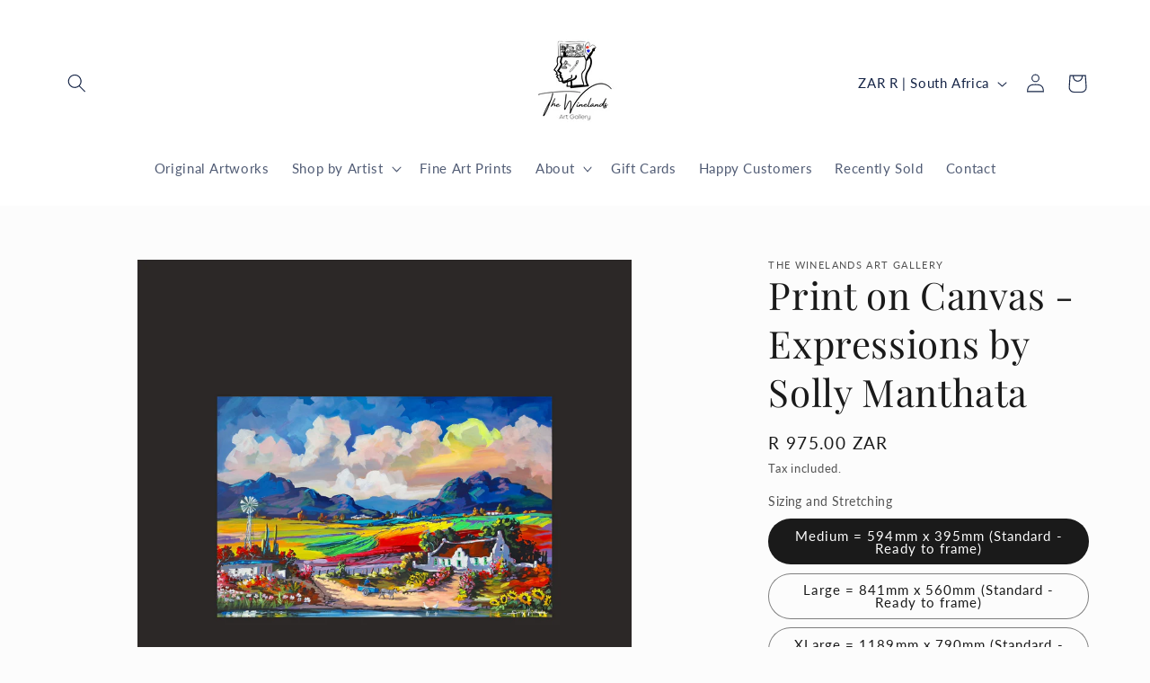

--- FILE ---
content_type: text/html; charset=utf-8
request_url: https://thewinelandsartgallery.com/products/expressions-by-solly-manthata
body_size: 37282
content:
<!doctype html>
<html class="no-js" lang="en">
  <head>
    <meta charset="utf-8">
    <meta http-equiv="X-UA-Compatible" content="IE=edge">
    <meta name="viewport" content="width=device-width,initial-scale=1">
    <meta name="theme-color" content="">
    <link rel="canonical" href="https://thewinelandsartgallery.com/products/expressions-by-solly-manthata"><link rel="icon" type="image/png" href="//thewinelandsartgallery.com/cdn/shop/files/1024_x_1024_ICON_58d98c4a-7975-40e5-b786-dc04fb36f7d2.png?crop=center&height=32&v=1746528792&width=32"><link rel="preconnect" href="https://fonts.shopifycdn.com" crossorigin><title>
      Print on Canvas - Expressions by Solly Manthata
 &ndash; The Winelands Art Gallery</title>

    
      <meta name="description" content="Print on Canvas Unframed Shipping rates are calculated by the size of the package and shipped within 10 business days.">
    

    

<meta property="og:site_name" content="The Winelands Art Gallery">
<meta property="og:url" content="https://thewinelandsartgallery.com/products/expressions-by-solly-manthata">
<meta property="og:title" content="Print on Canvas - Expressions by Solly Manthata">
<meta property="og:type" content="product">
<meta property="og:description" content="Print on Canvas Unframed Shipping rates are calculated by the size of the package and shipped within 10 business days."><meta property="og:image" content="http://thewinelandsartgallery.com/cdn/shop/files/3_107fbf1a-a8d6-43d6-87ea-62c17a18f9f8.png?v=1768823831">
  <meta property="og:image:secure_url" content="https://thewinelandsartgallery.com/cdn/shop/files/3_107fbf1a-a8d6-43d6-87ea-62c17a18f9f8.png?v=1768823831">
  <meta property="og:image:width" content="1080">
  <meta property="og:image:height" content="1080"><meta property="og:price:amount" content="975.00">
  <meta property="og:price:currency" content="ZAR"><meta name="twitter:card" content="summary_large_image">
<meta name="twitter:title" content="Print on Canvas - Expressions by Solly Manthata">
<meta name="twitter:description" content="Print on Canvas Unframed Shipping rates are calculated by the size of the package and shipped within 10 business days.">


    <script src="//thewinelandsartgallery.com/cdn/shop/t/2/assets/constants.js?v=58251544750838685771693925118" defer="defer"></script>
    <script src="//thewinelandsartgallery.com/cdn/shop/t/2/assets/pubsub.js?v=158357773527763999511693925119" defer="defer"></script>
    <script src="//thewinelandsartgallery.com/cdn/shop/t/2/assets/global.js?v=54939145903281508041693925118" defer="defer"></script><script src="//thewinelandsartgallery.com/cdn/shop/t/2/assets/animations.js?v=88693664871331136111693925116" defer="defer"></script><script>window.performance && window.performance.mark && window.performance.mark('shopify.content_for_header.start');</script><meta name="google-site-verification" content="CoFCOY6uVNfHs3KUYAgIgj9CDYl6AIzAALAF8YgoCjE">
<meta name="facebook-domain-verification" content="1aub5jud1tq9flpsei6ey6xjhq7wdt">
<meta id="shopify-digital-wallet" name="shopify-digital-wallet" content="/81705107760/digital_wallets/dialog">
<link rel="alternate" type="application/json+oembed" href="https://thewinelandsartgallery.com/products/expressions-by-solly-manthata.oembed">
<script async="async" src="/checkouts/internal/preloads.js?locale=en-ZA"></script>
<script id="shopify-features" type="application/json">{"accessToken":"26ee93501d537076b27fa8924a530ba5","betas":["rich-media-storefront-analytics"],"domain":"thewinelandsartgallery.com","predictiveSearch":true,"shopId":81705107760,"locale":"en"}</script>
<script>var Shopify = Shopify || {};
Shopify.shop = "4669dd.myshopify.com";
Shopify.locale = "en";
Shopify.currency = {"active":"ZAR","rate":"1.0"};
Shopify.country = "ZA";
Shopify.theme = {"name":"Studio","id":159487820080,"schema_name":"Studio","schema_version":"11.0.0","theme_store_id":1431,"role":"main"};
Shopify.theme.handle = "null";
Shopify.theme.style = {"id":null,"handle":null};
Shopify.cdnHost = "thewinelandsartgallery.com/cdn";
Shopify.routes = Shopify.routes || {};
Shopify.routes.root = "/";</script>
<script type="module">!function(o){(o.Shopify=o.Shopify||{}).modules=!0}(window);</script>
<script>!function(o){function n(){var o=[];function n(){o.push(Array.prototype.slice.apply(arguments))}return n.q=o,n}var t=o.Shopify=o.Shopify||{};t.loadFeatures=n(),t.autoloadFeatures=n()}(window);</script>
<script id="shop-js-analytics" type="application/json">{"pageType":"product"}</script>
<script defer="defer" async type="module" src="//thewinelandsartgallery.com/cdn/shopifycloud/shop-js/modules/v2/client.init-shop-cart-sync_BT-GjEfc.en.esm.js"></script>
<script defer="defer" async type="module" src="//thewinelandsartgallery.com/cdn/shopifycloud/shop-js/modules/v2/chunk.common_D58fp_Oc.esm.js"></script>
<script defer="defer" async type="module" src="//thewinelandsartgallery.com/cdn/shopifycloud/shop-js/modules/v2/chunk.modal_xMitdFEc.esm.js"></script>
<script type="module">
  await import("//thewinelandsartgallery.com/cdn/shopifycloud/shop-js/modules/v2/client.init-shop-cart-sync_BT-GjEfc.en.esm.js");
await import("//thewinelandsartgallery.com/cdn/shopifycloud/shop-js/modules/v2/chunk.common_D58fp_Oc.esm.js");
await import("//thewinelandsartgallery.com/cdn/shopifycloud/shop-js/modules/v2/chunk.modal_xMitdFEc.esm.js");

  window.Shopify.SignInWithShop?.initShopCartSync?.({"fedCMEnabled":true,"windoidEnabled":true});

</script>
<script>(function() {
  var isLoaded = false;
  function asyncLoad() {
    if (isLoaded) return;
    isLoaded = true;
    var urls = ["https:\/\/wisepops.net\/loader.js?v=2\u0026h=VTJyrrE9AT\u0026shop=4669dd.myshopify.com"];
    for (var i = 0; i < urls.length; i++) {
      var s = document.createElement('script');
      s.type = 'text/javascript';
      s.async = true;
      s.src = urls[i];
      var x = document.getElementsByTagName('script')[0];
      x.parentNode.insertBefore(s, x);
    }
  };
  if(window.attachEvent) {
    window.attachEvent('onload', asyncLoad);
  } else {
    window.addEventListener('load', asyncLoad, false);
  }
})();</script>
<script id="__st">var __st={"a":81705107760,"offset":7200,"reqid":"e4a774a4-2d44-46ee-82c3-6bcad492ef22-1769159763","pageurl":"thewinelandsartgallery.com\/products\/expressions-by-solly-manthata","u":"9fdc965454eb","p":"product","rtyp":"product","rid":8657105486128};</script>
<script>window.ShopifyPaypalV4VisibilityTracking = true;</script>
<script id="captcha-bootstrap">!function(){'use strict';const t='contact',e='account',n='new_comment',o=[[t,t],['blogs',n],['comments',n],[t,'customer']],c=[[e,'customer_login'],[e,'guest_login'],[e,'recover_customer_password'],[e,'create_customer']],r=t=>t.map((([t,e])=>`form[action*='/${t}']:not([data-nocaptcha='true']) input[name='form_type'][value='${e}']`)).join(','),a=t=>()=>t?[...document.querySelectorAll(t)].map((t=>t.form)):[];function s(){const t=[...o],e=r(t);return a(e)}const i='password',u='form_key',d=['recaptcha-v3-token','g-recaptcha-response','h-captcha-response',i],f=()=>{try{return window.sessionStorage}catch{return}},m='__shopify_v',_=t=>t.elements[u];function p(t,e,n=!1){try{const o=window.sessionStorage,c=JSON.parse(o.getItem(e)),{data:r}=function(t){const{data:e,action:n}=t;return t[m]||n?{data:e,action:n}:{data:t,action:n}}(c);for(const[e,n]of Object.entries(r))t.elements[e]&&(t.elements[e].value=n);n&&o.removeItem(e)}catch(o){console.error('form repopulation failed',{error:o})}}const l='form_type',E='cptcha';function T(t){t.dataset[E]=!0}const w=window,h=w.document,L='Shopify',v='ce_forms',y='captcha';let A=!1;((t,e)=>{const n=(g='f06e6c50-85a8-45c8-87d0-21a2b65856fe',I='https://cdn.shopify.com/shopifycloud/storefront-forms-hcaptcha/ce_storefront_forms_captcha_hcaptcha.v1.5.2.iife.js',D={infoText:'Protected by hCaptcha',privacyText:'Privacy',termsText:'Terms'},(t,e,n)=>{const o=w[L][v],c=o.bindForm;if(c)return c(t,g,e,D).then(n);var r;o.q.push([[t,g,e,D],n]),r=I,A||(h.body.append(Object.assign(h.createElement('script'),{id:'captcha-provider',async:!0,src:r})),A=!0)});var g,I,D;w[L]=w[L]||{},w[L][v]=w[L][v]||{},w[L][v].q=[],w[L][y]=w[L][y]||{},w[L][y].protect=function(t,e){n(t,void 0,e),T(t)},Object.freeze(w[L][y]),function(t,e,n,w,h,L){const[v,y,A,g]=function(t,e,n){const i=e?o:[],u=t?c:[],d=[...i,...u],f=r(d),m=r(i),_=r(d.filter((([t,e])=>n.includes(e))));return[a(f),a(m),a(_),s()]}(w,h,L),I=t=>{const e=t.target;return e instanceof HTMLFormElement?e:e&&e.form},D=t=>v().includes(t);t.addEventListener('submit',(t=>{const e=I(t);if(!e)return;const n=D(e)&&!e.dataset.hcaptchaBound&&!e.dataset.recaptchaBound,o=_(e),c=g().includes(e)&&(!o||!o.value);(n||c)&&t.preventDefault(),c&&!n&&(function(t){try{if(!f())return;!function(t){const e=f();if(!e)return;const n=_(t);if(!n)return;const o=n.value;o&&e.removeItem(o)}(t);const e=Array.from(Array(32),(()=>Math.random().toString(36)[2])).join('');!function(t,e){_(t)||t.append(Object.assign(document.createElement('input'),{type:'hidden',name:u})),t.elements[u].value=e}(t,e),function(t,e){const n=f();if(!n)return;const o=[...t.querySelectorAll(`input[type='${i}']`)].map((({name:t})=>t)),c=[...d,...o],r={};for(const[a,s]of new FormData(t).entries())c.includes(a)||(r[a]=s);n.setItem(e,JSON.stringify({[m]:1,action:t.action,data:r}))}(t,e)}catch(e){console.error('failed to persist form',e)}}(e),e.submit())}));const S=(t,e)=>{t&&!t.dataset[E]&&(n(t,e.some((e=>e===t))),T(t))};for(const o of['focusin','change'])t.addEventListener(o,(t=>{const e=I(t);D(e)&&S(e,y())}));const B=e.get('form_key'),M=e.get(l),P=B&&M;t.addEventListener('DOMContentLoaded',(()=>{const t=y();if(P)for(const e of t)e.elements[l].value===M&&p(e,B);[...new Set([...A(),...v().filter((t=>'true'===t.dataset.shopifyCaptcha))])].forEach((e=>S(e,t)))}))}(h,new URLSearchParams(w.location.search),n,t,e,['guest_login'])})(!0,!0)}();</script>
<script integrity="sha256-4kQ18oKyAcykRKYeNunJcIwy7WH5gtpwJnB7kiuLZ1E=" data-source-attribution="shopify.loadfeatures" defer="defer" src="//thewinelandsartgallery.com/cdn/shopifycloud/storefront/assets/storefront/load_feature-a0a9edcb.js" crossorigin="anonymous"></script>
<script data-source-attribution="shopify.dynamic_checkout.dynamic.init">var Shopify=Shopify||{};Shopify.PaymentButton=Shopify.PaymentButton||{isStorefrontPortableWallets:!0,init:function(){window.Shopify.PaymentButton.init=function(){};var t=document.createElement("script");t.src="https://thewinelandsartgallery.com/cdn/shopifycloud/portable-wallets/latest/portable-wallets.en.js",t.type="module",document.head.appendChild(t)}};
</script>
<script data-source-attribution="shopify.dynamic_checkout.buyer_consent">
  function portableWalletsHideBuyerConsent(e){var t=document.getElementById("shopify-buyer-consent"),n=document.getElementById("shopify-subscription-policy-button");t&&n&&(t.classList.add("hidden"),t.setAttribute("aria-hidden","true"),n.removeEventListener("click",e))}function portableWalletsShowBuyerConsent(e){var t=document.getElementById("shopify-buyer-consent"),n=document.getElementById("shopify-subscription-policy-button");t&&n&&(t.classList.remove("hidden"),t.removeAttribute("aria-hidden"),n.addEventListener("click",e))}window.Shopify?.PaymentButton&&(window.Shopify.PaymentButton.hideBuyerConsent=portableWalletsHideBuyerConsent,window.Shopify.PaymentButton.showBuyerConsent=portableWalletsShowBuyerConsent);
</script>
<script>
  function portableWalletsCleanup(e){e&&e.src&&console.error("Failed to load portable wallets script "+e.src);var t=document.querySelectorAll("shopify-accelerated-checkout .shopify-payment-button__skeleton, shopify-accelerated-checkout-cart .wallet-cart-button__skeleton"),e=document.getElementById("shopify-buyer-consent");for(let e=0;e<t.length;e++)t[e].remove();e&&e.remove()}function portableWalletsNotLoadedAsModule(e){e instanceof ErrorEvent&&"string"==typeof e.message&&e.message.includes("import.meta")&&"string"==typeof e.filename&&e.filename.includes("portable-wallets")&&(window.removeEventListener("error",portableWalletsNotLoadedAsModule),window.Shopify.PaymentButton.failedToLoad=e,"loading"===document.readyState?document.addEventListener("DOMContentLoaded",window.Shopify.PaymentButton.init):window.Shopify.PaymentButton.init())}window.addEventListener("error",portableWalletsNotLoadedAsModule);
</script>

<script type="module" src="https://thewinelandsartgallery.com/cdn/shopifycloud/portable-wallets/latest/portable-wallets.en.js" onError="portableWalletsCleanup(this)" crossorigin="anonymous"></script>
<script nomodule>
  document.addEventListener("DOMContentLoaded", portableWalletsCleanup);
</script>

<script id='scb4127' type='text/javascript' async='' src='https://thewinelandsartgallery.com/cdn/shopifycloud/privacy-banner/storefront-banner.js'></script><link id="shopify-accelerated-checkout-styles" rel="stylesheet" media="screen" href="https://thewinelandsartgallery.com/cdn/shopifycloud/portable-wallets/latest/accelerated-checkout-backwards-compat.css" crossorigin="anonymous">
<style id="shopify-accelerated-checkout-cart">
        #shopify-buyer-consent {
  margin-top: 1em;
  display: inline-block;
  width: 100%;
}

#shopify-buyer-consent.hidden {
  display: none;
}

#shopify-subscription-policy-button {
  background: none;
  border: none;
  padding: 0;
  text-decoration: underline;
  font-size: inherit;
  cursor: pointer;
}

#shopify-subscription-policy-button::before {
  box-shadow: none;
}

      </style>
<script id="sections-script" data-sections="header" defer="defer" src="//thewinelandsartgallery.com/cdn/shop/t/2/compiled_assets/scripts.js?v=744"></script>
<script>window.performance && window.performance.mark && window.performance.mark('shopify.content_for_header.end');</script>


    <style data-shopify>
      @font-face {
  font-family: Lato;
  font-weight: 400;
  font-style: normal;
  font-display: swap;
  src: url("//thewinelandsartgallery.com/cdn/fonts/lato/lato_n4.c3b93d431f0091c8be23185e15c9d1fee1e971c5.woff2") format("woff2"),
       url("//thewinelandsartgallery.com/cdn/fonts/lato/lato_n4.d5c00c781efb195594fd2fd4ad04f7882949e327.woff") format("woff");
}

      @font-face {
  font-family: Lato;
  font-weight: 700;
  font-style: normal;
  font-display: swap;
  src: url("//thewinelandsartgallery.com/cdn/fonts/lato/lato_n7.900f219bc7337bc57a7a2151983f0a4a4d9d5dcf.woff2") format("woff2"),
       url("//thewinelandsartgallery.com/cdn/fonts/lato/lato_n7.a55c60751adcc35be7c4f8a0313f9698598612ee.woff") format("woff");
}

      @font-face {
  font-family: Lato;
  font-weight: 400;
  font-style: italic;
  font-display: swap;
  src: url("//thewinelandsartgallery.com/cdn/fonts/lato/lato_i4.09c847adc47c2fefc3368f2e241a3712168bc4b6.woff2") format("woff2"),
       url("//thewinelandsartgallery.com/cdn/fonts/lato/lato_i4.3c7d9eb6c1b0a2bf62d892c3ee4582b016d0f30c.woff") format("woff");
}

      @font-face {
  font-family: Lato;
  font-weight: 700;
  font-style: italic;
  font-display: swap;
  src: url("//thewinelandsartgallery.com/cdn/fonts/lato/lato_i7.16ba75868b37083a879b8dd9f2be44e067dfbf92.woff2") format("woff2"),
       url("//thewinelandsartgallery.com/cdn/fonts/lato/lato_i7.4c07c2b3b7e64ab516aa2f2081d2bb0366b9dce8.woff") format("woff");
}

      @font-face {
  font-family: "Playfair Display";
  font-weight: 400;
  font-style: normal;
  font-display: swap;
  src: url("//thewinelandsartgallery.com/cdn/fonts/playfair_display/playfairdisplay_n4.9980f3e16959dc89137cc1369bfc3ae98af1deb9.woff2") format("woff2"),
       url("//thewinelandsartgallery.com/cdn/fonts/playfair_display/playfairdisplay_n4.c562b7c8e5637886a811d2a017f9e023166064ee.woff") format("woff");
}


      
        :root,
        .color-background-1 {
          --color-background: 252,252,252;
        
          --gradient-background: #fcfcfc;
        
        --color-foreground: 26,26,26;
        --color-shadow: 21,36,70;
        --color-button: 212,175,55;
        --color-button-text: 21,36,70;
        --color-secondary-button: 252,252,252;
        --color-secondary-button-text: 21,36,70;
        --color-link: 21,36,70;
        --color-badge-foreground: 26,26,26;
        --color-badge-background: 252,252,252;
        --color-badge-border: 26,26,26;
        --payment-terms-background-color: rgb(252 252 252);
      }
      
        
        .color-background-2 {
          --color-background: 235,236,237;
        
          --gradient-background: #ebeced;
        
        --color-foreground: 26,26,26;
        --color-shadow: 16,57,72;
        --color-button: 212,175,55;
        --color-button-text: 21,36,70;
        --color-secondary-button: 235,236,237;
        --color-secondary-button-text: 16,57,72;
        --color-link: 16,57,72;
        --color-badge-foreground: 26,26,26;
        --color-badge-background: 235,236,237;
        --color-badge-border: 26,26,26;
        --payment-terms-background-color: rgb(235 236 237);
      }
      
        
        .color-inverse {
          --color-background: 21,36,70;
        
          --gradient-background: #152446;
        
        --color-foreground: 252,252,252;
        --color-shadow: 21,36,70;
        --color-button: 212,175,55;
        --color-button-text: 21,36,70;
        --color-secondary-button: 21,36,70;
        --color-secondary-button-text: 252,252,252;
        --color-link: 252,252,252;
        --color-badge-foreground: 252,252,252;
        --color-badge-background: 21,36,70;
        --color-badge-border: 252,252,252;
        --payment-terms-background-color: rgb(21 36 70);
      }
      
        
        .color-accent-1 {
          --color-background: 188,86,49;
        
          --gradient-background: #bc5631;
        
        --color-foreground: 252,252,252;
        --color-shadow: 16,57,72;
        --color-button: 212,175,55;
        --color-button-text: 21,36,70;
        --color-secondary-button: 188,86,49;
        --color-secondary-button-text: 252,252,252;
        --color-link: 252,252,252;
        --color-badge-foreground: 252,252,252;
        --color-badge-background: 188,86,49;
        --color-badge-border: 252,252,252;
        --payment-terms-background-color: rgb(188 86 49);
      }
      
        
        .color-accent-2 {
          --color-background: 24,86,108;
        
          --gradient-background: #18566c;
        
        --color-foreground: 252,252,252;
        --color-shadow: 16,57,72;
        --color-button: 212,175,55;
        --color-button-text: 21,36,70;
        --color-secondary-button: 24,86,108;
        --color-secondary-button-text: 252,252,252;
        --color-link: 252,252,252;
        --color-badge-foreground: 252,252,252;
        --color-badge-background: 24,86,108;
        --color-badge-border: 252,252,252;
        --payment-terms-background-color: rgb(24 86 108);
      }
      
        
        .color-scheme-a802b4ff-a59d-4fa8-b9a2-22daa2c31cd7 {
          --color-background: 215,216,218;
        
          --gradient-background: #d7d8da;
        
        --color-foreground: 16,57,72;
        --color-shadow: 16,57,72;
        --color-button: 212,175,55;
        --color-button-text: 21,36,70;
        --color-secondary-button: 215,216,218;
        --color-secondary-button-text: 5,44,70;
        --color-link: 5,44,70;
        --color-badge-foreground: 16,57,72;
        --color-badge-background: 215,216,218;
        --color-badge-border: 16,57,72;
        --payment-terms-background-color: rgb(215 216 218);
      }
      
        
        .color-scheme-countdown-timer {
          --color-background: 21,36,70;
        
          --gradient-background: #152446;
        
        --color-foreground: 212,175,55;
        --color-shadow: 139,115,85;
        --color-button: 212,175,55;
        --color-button-text: 21,36,70;
        --color-secondary-button: 21,36,70;
        --color-secondary-button-text: 252,252,252;
        --color-link: 252,252,252;
        --color-badge-foreground: 212,175,55;
        --color-badge-background: 21,36,70;
        --color-badge-border: 212,175,55;
        --payment-terms-background-color: rgb(21 36 70);
      }
      
        
        .color-scheme-rich-text-custom {
          --color-background: 245,245,220;
        
          --gradient-background: #f5f5dc;
        
        --color-foreground: 26,26,26;
        --color-shadow: 212,175,55;
        --color-button: 212,175,55;
        --color-button-text: 21,36,70;
        --color-secondary-button: 245,245,220;
        --color-secondary-button-text: 21,36,70;
        --color-link: 21,36,70;
        --color-badge-foreground: 26,26,26;
        --color-badge-background: 245,245,220;
        --color-badge-border: 26,26,26;
        --payment-terms-background-color: rgb(245 245 220);
      }
      
        
        .color-scheme-header-custom {
          --color-background: 255,255,255;
        
          --gradient-background: #ffffff;
        
        --color-foreground: 21,36,70;
        --color-shadow: 21,36,70;
        --color-button: 21,36,70;
        --color-button-text: 212,175,55;
        --color-secondary-button: 255,255,255;
        --color-secondary-button-text: 212,175,55;
        --color-link: 212,175,55;
        --color-badge-foreground: 21,36,70;
        --color-badge-background: 255,255,255;
        --color-badge-border: 21,36,70;
        --payment-terms-background-color: rgb(255 255 255);
      }
      
        
        .color-scheme-slideshow-custom {
          --color-background: 21,36,70;
        
          --gradient-background: #152446;
        
        --color-foreground: 252,252,252;
        --color-shadow: 21,36,70;
        --color-button: 212,175,55;
        --color-button-text: 21,36,70;
        --color-secondary-button: 21,36,70;
        --color-secondary-button-text: 252,252,252;
        --color-link: 252,252,252;
        --color-badge-foreground: 252,252,252;
        --color-badge-background: 21,36,70;
        --color-badge-border: 252,252,252;
        --payment-terms-background-color: rgb(21 36 70);
      }
      
        
        .color-scheme-rich-text-gold {
          --color-background: 255,255,255;
        
          --gradient-background: #ffffff;
        
        --color-foreground: 26,26,26;
        --color-shadow: 16,57,72;
        --color-button: 212,175,55;
        --color-button-text: 21,36,70;
        --color-secondary-button: 255,255,255;
        --color-secondary-button-text: 21,36,70;
        --color-link: 21,36,70;
        --color-badge-foreground: 26,26,26;
        --color-badge-background: 255,255,255;
        --color-badge-border: 26,26,26;
        --payment-terms-background-color: rgb(255 255 255);
      }
      
        
        .color-scheme-gallery-custom {
          --color-background: 252,252,252;
        
          --gradient-background: #fcfcfc;
        
        --color-foreground: 21,36,70;
        --color-shadow: 21,36,70;
        --color-button: 212,175,55;
        --color-button-text: 21,36,70;
        --color-secondary-button: 252,252,252;
        --color-secondary-button-text: 21,36,70;
        --color-link: 21,36,70;
        --color-badge-foreground: 21,36,70;
        --color-badge-background: 252,252,252;
        --color-badge-border: 21,36,70;
        --payment-terms-background-color: rgb(252 252 252);
      }
      
        
        .color-scheme-image-with-text-custom {
          --color-background: 245,245,220;
        
          --gradient-background: #f5f5dc;
        
        --color-foreground: 26,26,26;
        --color-shadow: 16,57,72;
        --color-button: 212,175,55;
        --color-button-text: 21,36,70;
        --color-secondary-button: 245,245,220;
        --color-secondary-button-text: 21,36,70;
        --color-link: 21,36,70;
        --color-badge-foreground: 26,26,26;
        --color-badge-background: 245,245,220;
        --color-badge-border: 26,26,26;
        --payment-terms-background-color: rgb(245 245 220);
      }
      
        
        .color-scheme-image-with-text-dark-gold {
          --color-background: 21,36,70;
        
          --gradient-background: #152446;
        
        --color-foreground: 252,252,252;
        --color-shadow: 16,57,72;
        --color-button: 212,175,55;
        --color-button-text: 21,36,70;
        --color-secondary-button: 21,36,70;
        --color-secondary-button-text: 252,252,252;
        --color-link: 252,252,252;
        --color-badge-foreground: 252,252,252;
        --color-badge-background: 21,36,70;
        --color-badge-border: 252,252,252;
        --payment-terms-background-color: rgb(21 36 70);
      }
      
        
        .color-scheme-image-with-text-navy-gold {
          --color-background: 21,36,70;
        
          --gradient-background: #152446;
        
        --color-foreground: 252,252,252;
        --color-shadow: 16,57,72;
        --color-button: 212,175,55;
        --color-button-text: 21,36,70;
        --color-secondary-button: 21,36,70;
        --color-secondary-button-text: 252,252,252;
        --color-link: 252,252,252;
        --color-badge-foreground: 252,252,252;
        --color-badge-background: 21,36,70;
        --color-badge-border: 252,252,252;
        --payment-terms-background-color: rgb(21 36 70);
      }
      
        
        .color-scheme-featured-collection-custom {
          --color-background: 252,252,252;
        
          --gradient-background: #fcfcfc;
        
        --color-foreground: 26,26,26;
        --color-shadow: 21,36,70;
        --color-button: 212,175,55;
        --color-button-text: 21,36,70;
        --color-secondary-button: 252,252,252;
        --color-secondary-button-text: 21,36,70;
        --color-link: 21,36,70;
        --color-badge-foreground: 26,26,26;
        --color-badge-background: 252,252,252;
        --color-badge-border: 26,26,26;
        --payment-terms-background-color: rgb(252 252 252);
      }
      
        
        .color-scheme-collection-list-custom {
          --color-background: 245,245,220;
        
          --gradient-background: #f5f5dc;
        
        --color-foreground: 21,36,70;
        --color-shadow: 21,36,70;
        --color-button: 212,175,55;
        --color-button-text: 21,36,70;
        --color-secondary-button: 245,245,220;
        --color-secondary-button-text: 252,252,252;
        --color-link: 252,252,252;
        --color-badge-foreground: 21,36,70;
        --color-badge-background: 245,245,220;
        --color-badge-border: 21,36,70;
        --payment-terms-background-color: rgb(245 245 220);
      }
      
        
        .color-scheme-collection-list-navy-gold {
          --color-background: 21,36,70;
        
          --gradient-background: #152446;
        
        --color-foreground: 212,175,55;
        --color-shadow: 21,36,70;
        --color-button: 212,175,55;
        --color-button-text: 21,36,70;
        --color-secondary-button: 21,36,70;
        --color-secondary-button-text: 252,252,252;
        --color-link: 252,252,252;
        --color-badge-foreground: 212,175,55;
        --color-badge-background: 21,36,70;
        --color-badge-border: 212,175,55;
        --payment-terms-background-color: rgb(21 36 70);
      }
      
        
        .color-scheme-collection-list-navy-gold-custom {
          --color-background: 21,36,70;
        
          --gradient-background: #152446;
        
        --color-foreground: 212,175,55;
        --color-shadow: 21,36,70;
        --color-button: 212,175,55;
        --color-button-text: 21,36,70;
        --color-secondary-button: 21,36,70;
        --color-secondary-button-text: 252,252,252;
        --color-link: 252,252,252;
        --color-badge-foreground: 212,175,55;
        --color-badge-background: 21,36,70;
        --color-badge-border: 212,175,55;
        --payment-terms-background-color: rgb(21 36 70);
      }
      
        
        .color-scheme-newsletter-custom {
          --color-background: 245,245,220;
        
          --gradient-background: #f5f5dc;
        
        --color-foreground: 26,26,26;
        --color-shadow: 21,36,70;
        --color-button: 212,175,55;
        --color-button-text: 21,36,70;
        --color-secondary-button: 245,245,220;
        --color-secondary-button-text: 21,36,70;
        --color-link: 21,36,70;
        --color-badge-foreground: 26,26,26;
        --color-badge-background: 245,245,220;
        --color-badge-border: 26,26,26;
        --payment-terms-background-color: rgb(245 245 220);
      }
      
        
        .color-scheme-footer-custom {
          --color-background: 21,36,70;
        
          --gradient-background: #152446;
        
        --color-foreground: 252,252,252;
        --color-shadow: 21,36,70;
        --color-button: 212,175,55;
        --color-button-text: 21,36,70;
        --color-secondary-button: 21,36,70;
        --color-secondary-button-text: 212,175,55;
        --color-link: 212,175,55;
        --color-badge-foreground: 252,252,252;
        --color-badge-background: 21,36,70;
        --color-badge-border: 252,252,252;
        --payment-terms-background-color: rgb(21 36 70);
      }
      

      body, .color-background-1, .color-background-2, .color-inverse, .color-accent-1, .color-accent-2, .color-scheme-a802b4ff-a59d-4fa8-b9a2-22daa2c31cd7, .color-scheme-countdown-timer, .color-scheme-rich-text-custom, .color-scheme-header-custom, .color-scheme-slideshow-custom, .color-scheme-rich-text-gold, .color-scheme-gallery-custom, .color-scheme-image-with-text-custom, .color-scheme-image-with-text-dark-gold, .color-scheme-image-with-text-navy-gold, .color-scheme-featured-collection-custom, .color-scheme-collection-list-custom, .color-scheme-collection-list-navy-gold, .color-scheme-collection-list-navy-gold-custom, .color-scheme-newsletter-custom, .color-scheme-footer-custom {
        color: rgba(var(--color-foreground), 0.75);
        background-color: rgb(var(--color-background));
      }

      :root {
        --font-body-family: Lato, sans-serif;
        --font-body-style: normal;
        --font-body-weight: 400;
        --font-body-weight-bold: 700;

        --font-heading-family: "Playfair Display", serif;
        --font-heading-style: normal;
        --font-heading-weight: 400;

        --font-body-scale: 1.05;
        --font-heading-scale: 1.0;

        --media-padding: px;
        --media-border-opacity: 0.1;
        --media-border-width: 0px;
        --media-radius: 0px;
        --media-shadow-opacity: 0.0;
        --media-shadow-horizontal-offset: 0px;
        --media-shadow-vertical-offset: 4px;
        --media-shadow-blur-radius: 5px;
        --media-shadow-visible: 0;

        --page-width: 120rem;
        --page-width-margin: 0rem;

        --product-card-image-padding: 0.0rem;
        --product-card-corner-radius: 0.0rem;
        --product-card-text-alignment: center;
        --product-card-border-width: 0.1rem;
        --product-card-border-opacity: 0.15;
        --product-card-shadow-opacity: 0.0;
        --product-card-shadow-visible: 0;
        --product-card-shadow-horizontal-offset: 0.0rem;
        --product-card-shadow-vertical-offset: 0.4rem;
        --product-card-shadow-blur-radius: 0.5rem;

        --collection-card-image-padding: 0.0rem;
        --collection-card-corner-radius: 0.0rem;
        --collection-card-text-alignment: center;
        --collection-card-border-width: 0.0rem;
        --collection-card-border-opacity: 0.1;
        --collection-card-shadow-opacity: 0.0;
        --collection-card-shadow-visible: 0;
        --collection-card-shadow-horizontal-offset: 0.0rem;
        --collection-card-shadow-vertical-offset: 0.4rem;
        --collection-card-shadow-blur-radius: 0.5rem;

        --blog-card-image-padding: 0.0rem;
        --blog-card-corner-radius: 0.0rem;
        --blog-card-text-alignment: center;
        --blog-card-border-width: 0.0rem;
        --blog-card-border-opacity: 0.1;
        --blog-card-shadow-opacity: 0.0;
        --blog-card-shadow-visible: 0;
        --blog-card-shadow-horizontal-offset: 0.0rem;
        --blog-card-shadow-vertical-offset: 0.4rem;
        --blog-card-shadow-blur-radius: 0.5rem;

        --badge-corner-radius: 4.0rem;

        --popup-border-width: 0px;
        --popup-border-opacity: 0.1;
        --popup-corner-radius: 0px;
        --popup-shadow-opacity: 0.1;
        --popup-shadow-horizontal-offset: 6px;
        --popup-shadow-vertical-offset: 6px;
        --popup-shadow-blur-radius: 25px;

        --drawer-border-width: 1px;
        --drawer-border-opacity: 0.1;
        --drawer-shadow-opacity: 0.0;
        --drawer-shadow-horizontal-offset: 0px;
        --drawer-shadow-vertical-offset: 4px;
        --drawer-shadow-blur-radius: 5px;

        --spacing-sections-desktop: 0px;
        --spacing-sections-mobile: 0px;

        --grid-desktop-vertical-spacing: 40px;
        --grid-desktop-horizontal-spacing: 40px;
        --grid-mobile-vertical-spacing: 20px;
        --grid-mobile-horizontal-spacing: 20px;

        --text-boxes-border-opacity: 0.1;
        --text-boxes-border-width: 0px;
        --text-boxes-radius: 0px;
        --text-boxes-shadow-opacity: 0.0;
        --text-boxes-shadow-visible: 0;
        --text-boxes-shadow-horizontal-offset: 0px;
        --text-boxes-shadow-vertical-offset: 4px;
        --text-boxes-shadow-blur-radius: 5px;

        --buttons-radius: 40px;
        --buttons-radius-outset: 41px;
        --buttons-border-width: 1px;
        --buttons-border-opacity: 1.0;
        --buttons-shadow-opacity: 0.1;
        --buttons-shadow-visible: 1;
        --buttons-shadow-horizontal-offset: 2px;
        --buttons-shadow-vertical-offset: 2px;
        --buttons-shadow-blur-radius: 5px;
        --buttons-border-offset: 0.3px;

        --inputs-radius: 2px;
        --inputs-border-width: 1px;
        --inputs-border-opacity: 0.15;
        --inputs-shadow-opacity: 0.05;
        --inputs-shadow-horizontal-offset: 2px;
        --inputs-margin-offset: 2px;
        --inputs-shadow-vertical-offset: 2px;
        --inputs-shadow-blur-radius: 5px;
        --inputs-radius-outset: 3px;

        --variant-pills-radius: 40px;
        --variant-pills-border-width: 1px;
        --variant-pills-border-opacity: 0.55;
        --variant-pills-shadow-opacity: 0.0;
        --variant-pills-shadow-horizontal-offset: 0px;
        --variant-pills-shadow-vertical-offset: 4px;
        --variant-pills-shadow-blur-radius: 5px;
      }

      *,
      *::before,
      *::after {
        box-sizing: inherit;
      }

      html {
        box-sizing: border-box;
        font-size: calc(var(--font-body-scale) * 62.5%);
        height: 100%;
      }

      body {
        display: grid;
        grid-template-rows: auto auto 1fr auto;
        grid-template-columns: 100%;
        min-height: 100%;
        margin: 0;
        font-size: 1.5rem;
        letter-spacing: 0.06rem;
        line-height: calc(1 + 0.8 / var(--font-body-scale));
        font-family: var(--font-body-family);
        font-style: var(--font-body-style);
        font-weight: var(--font-body-weight);
      }

      @media screen and (min-width: 750px) {
        body {
          font-size: 1.6rem;
        }
      }
    </style>

    <link href="//thewinelandsartgallery.com/cdn/shop/t/2/assets/base.css?v=857188114327262331693925116" rel="stylesheet" type="text/css" media="all" />
<link rel="preload" as="font" href="//thewinelandsartgallery.com/cdn/fonts/lato/lato_n4.c3b93d431f0091c8be23185e15c9d1fee1e971c5.woff2" type="font/woff2" crossorigin><link rel="preload" as="font" href="//thewinelandsartgallery.com/cdn/fonts/playfair_display/playfairdisplay_n4.9980f3e16959dc89137cc1369bfc3ae98af1deb9.woff2" type="font/woff2" crossorigin><link href="//thewinelandsartgallery.com/cdn/shop/t/2/assets/component-localization-form.css?v=143319823105703127341693925117" rel="stylesheet" type="text/css" media="all" />
      <script src="//thewinelandsartgallery.com/cdn/shop/t/2/assets/localization-form.js?v=161644695336821385561693925118" defer="defer"></script><link
        rel="stylesheet"
        href="//thewinelandsartgallery.com/cdn/shop/t/2/assets/component-predictive-search.css?v=118923337488134913561693925117"
        media="print"
        onload="this.media='all'"
      ><script>
      document.documentElement.className = document.documentElement.className.replace('no-js', 'js');
      if (Shopify.designMode) {
        document.documentElement.classList.add('shopify-design-mode');
      }
    </script>
    <meta property="fb:app_id" content="1296617172598636" />
    <meta name="facebook-domain-verification" content="7uk3zb6u0nf0alftru6r2yauhkn206" />
    <meta name="facebook-domain-verification" content="3rtb12zcfi91ns95mrrfnlztttpzz4" />
    <meta property="og:image" content="https://thewinelandsartgallery.com/cdn/shop/files/1200_x_628_High.png?v=1751468064" />
  <!-- BEGIN app block: shopify://apps/vitals/blocks/app-embed/aeb48102-2a5a-4f39-bdbd-d8d49f4e20b8 --><link rel="preconnect" href="https://appsolve.io/" /><link rel="preconnect" href="https://cdn-sf.vitals.app/" /><script data-ver="58" id="vtlsAebData" class="notranslate">window.vtlsLiquidData = window.vtlsLiquidData || {};window.vtlsLiquidData.buildId = 56629;

window.vtlsLiquidData.apiHosts = {
	...window.vtlsLiquidData.apiHosts,
	"1": "https://appsolve.io"
};
	window.vtlsLiquidData.moduleSettings = {"1":{"3":"152446","4":"left","5":"icon","44":"accredited,worldwide_shipping,money_back,premium","85":"","86":20,"87":20,"148":100,"978":"{}","1060":"152446"},"16":{"232":true,"245":"bottom","246":"bottom","247":"Add to Cart","411":true,"417":false,"418":false,"477":"custom","478":"152446","479":"fcfcfc","489":false,"843":"fcfcfc","844":"152446","921":false,"922":true,"923":true,"924":"1","925":"1","952":"{\"cssVariables\":{\"traits\":{\"borderColor\":{\"default\":\"#d4af37\"},\"color\":{\"default\":\"#152446\"}}}}","1021":true,"1110":false,"1154":0,"1155":true,"1156":false,"1157":false,"1158":0,"1159":true,"1160":false,"1161":false,"1162":false,"1163":false,"1182":false,"1183":true,"1184":"","1185":false},"21":{"142":true,"143":"left","144":0,"145":0,"190":true,"216":"152446","217":true,"218":0,"219":0,"220":"center","248":true,"278":"ffffff","279":true,"280":"fcfcfc","281":"eaeaea","287":"reviews","288":"See more reviews","289":"Write a Review","290":"Share your experience","291":"Rating","292":"Name","293":"Review","294":"We'd love to see a picture","295":"Submit Review","296":"Cancel","297":"No reviews yet. Be the first to add a review.","333":20,"334":100,"335":10,"336":50,"410":true,"447":"Thank you for adding your review!","481":"{{ stars }} {{ averageRating }} ({{ totalReviews }} {{ reviewsTranslation }})","482":"{{ stars }} ({{ totalReviews }})","483":19,"484":18,"494":2,"504":"Only image file types are supported for upload","507":true,"508":"E-mail","510":"d4af37","563":"The review could not be added. If the problem persists, please contact us.","598":"Store reply","688":"Customers from all over the world love our Art!","689":"Happy Customers","691":true,"745":true,"746":"list","747":true,"748":"d4af37","752":"Verified buyer","787":"list","788":true,"793":"000000","794":"ffffff","846":"152446","877":"152446","878":"1a1a1a","879":"f7f7f7","880":"5e5e5e","948":0,"949":0,"951":"{}","994":"Our Customers Love Us","996":1,"1002":4,"1003":false,"1005":false,"1034":false,"1038":20,"1039":20,"1040":10,"1041":10,"1042":100,"1043":50,"1044":"columns","1045":true,"1046":"5e5e5e","1047":"5e5e5e","1048":"152446","1061":false,"1062":0,"1063":0,"1064":"Collected by","1065":"From {{reviews_count}} reviews","1067":true,"1068":false,"1069":true,"1070":true,"1072":"{}","1073":"left","1074":"center","1078":true,"1089":"{}","1090":0},"48":{"469":true,"491":true,"588":true,"595":false,"603":"","605":"","606":"","781":true,"783":1,"876":0,"1076":true,"1105":0,"1198":false}};

window.vtlsLiquidData.moduleFilters = {"21":{"products_ids":"8657077567792,8657105486128,8657107550512,8657108009264,8657108468016,8746358243632,8746372825392,8746373513520,8746375020848,8746375545136,8825269944624,8825271189808,8825272009008,8825273745712,8875554439472"}};window.vtlsLiquidData.shopThemeName = "Studio";window.vtlsLiquidData.settingTranslation = {"1":{"85":{"en":""}},"21":{"287":{"en":"reviews"},"288":{"en":"See more reviews"},"289":{"en":"Write a Review"},"290":{"en":"Share your experience"},"291":{"en":"Rating"},"292":{"en":"Name"},"293":{"en":"Review"},"294":{"en":"We'd love to see a picture"},"295":{"en":"Submit Review"},"296":{"en":"Cancel"},"297":{"en":"No reviews yet. Be the first to add a review."},"447":{"en":"Thank you for adding your review!"},"481":{"en":"{{ stars }} {{ averageRating }} ({{ totalReviews }} {{ reviewsTranslation }})"},"482":{"en":"{{ stars }} ({{ totalReviews }})"},"504":{"en":"Only image file types are supported for upload"},"508":{"en":"E-mail"},"563":{"en":"The review could not be added. If the problem persists, please contact us."},"598":{"en":"Store reply"},"688":{"en":"Customers from all over the world love our Art!"},"689":{"en":"Happy Customers"},"752":{"en":"Verified buyer"},"994":{"en":"Our Customers Love Us"},"1064":{"en":"Collected by"},"1065":{"en":"From {{reviews_count}} reviews"}},"44":{"360":{"en":"Free shipping to {{ country }} in {{ min_interval }} to {{ max_interval }} {{ interval_type }}, for orders over {{ min_value }}."},"361":{"en":"Ships to {{ country }} in {{ min_interval }} to {{ max_interval }} {{ interval_type }}, for {{ price }}."},"726":{"en":"Hide shipping options"},"727":{"en":"See all shipping options"},"753":{"en":"day"},"754":{"en":"days"},"755":{"en":"business day"},"756":{"en":"business days"},"757":{"en":"week"},"758":{"en":"weeks"},"759":{"en":"business week"},"760":{"en":"business weeks"}},"16":{"1184":{"en":""}}};window.vtlsLiquidData.shippingInfo={"rules":[],"translated_country_codes":{"en":{"AF":"Afghanistan","AX":"Åland Islands","AL":"Albania","DZ":"Algeria","AD":"Andorra","AO":"Angola","AI":"Anguilla","AG":"Antigua \u0026 Barbuda","AR":"Argentina","AM":"Armenia","AW":"Aruba","AU":"Australia","AT":"Austria","AZ":"Azerbaijan","BS":"Bahamas","BH":"Bahrain","BD":"Bangladesh","BB":"Barbados","BY":"Belarus","BE":"Belgium","BZ":"Belize","BJ":"Benin","BM":"Bermuda","BT":"Bhutan","BO":"Bolivia","BA":"Bosnia \u0026 Herzegovina","BW":"Botswana","BV":"Bouvet Island","BR":"Brazil","IO":"British Indian Ocean Territory","BN":"Brunei","BG":"Bulgaria","BF":"Burkina Faso","BI":"Burundi","KH":"Cambodia","CA":"Canada","CV":"Cape Verde","KY":"Cayman Islands","CF":"Central African Republic","TD":"Chad","CL":"Chile","CN":"China","CX":"Christmas Island","CC":"Cocos (Keeling) Islands","CO":"Colombia","KM":"Comoros","CG":"Congo - Brazzaville","CD":"Congo - Kinshasa","CK":"Cook Islands","CR":"Costa Rica","CI":"Côte d’Ivoire","HR":"Croatia","CU":"Cuba","CW":"Curaçao","CY":"Cyprus","CZ":"Czechia","DK":"Denmark","DJ":"Djibouti","DM":"Dominica","DO":"Dominican Republic","EC":"Ecuador","EG":"Egypt","SV":"El Salvador","GQ":"Equatorial Guinea","ER":"Eritrea","EE":"Estonia","ET":"Ethiopia","FK":"Falkland Islands","FO":"Faroe Islands","FJ":"Fiji","FI":"Finland","FR":"France","GF":"French Guiana","PF":"French Polynesia","TF":"French Southern Territories","GA":"Gabon","GM":"Gambia","GE":"Georgia","DE":"Germany","GH":"Ghana","GI":"Gibraltar","GR":"Greece","GL":"Greenland","GD":"Grenada","GP":"Guadeloupe","GT":"Guatemala","GG":"Guernsey","GN":"Guinea","GW":"Guinea-Bissau","GY":"Guyana","HT":"Haiti","HM":"Heard \u0026 McDonald Islands","VA":"Vatican City","HN":"Honduras","HK":"Hong Kong SAR China","HU":"Hungary","IS":"Iceland","IN":"India","ID":"Indonesia","IR":"Iran","IQ":"Iraq","IE":"Ireland","IM":"Isle of Man","IL":"Israel","IT":"Italy","JM":"Jamaica","JP":"Japan","JE":"Jersey","JO":"Jordan","KZ":"Kazakhstan","KE":"Kenya","KI":"Kiribati","KP":"North Korea","XK":"Kosovo","KW":"Kuwait","KG":"Kyrgyzstan","LA":"Laos","LV":"Latvia","LB":"Lebanon","LS":"Lesotho","LR":"Liberia","LY":"Libya","LI":"Liechtenstein","LT":"Lithuania","LU":"Luxembourg","MO":"Macao SAR China","MK":"North Macedonia","MG":"Madagascar","MW":"Malawi","MY":"Malaysia","MV":"Maldives","ML":"Mali","MT":"Malta","MQ":"Martinique","MR":"Mauritania","MU":"Mauritius","YT":"Mayotte","MX":"Mexico","MD":"Moldova","MC":"Monaco","MN":"Mongolia","ME":"Montenegro","MS":"Montserrat","MA":"Morocco","MZ":"Mozambique","MM":"Myanmar (Burma)","NA":"Namibia","NR":"Nauru","NP":"Nepal","NL":"Netherlands","AN":"Curaçao","NC":"New Caledonia","NZ":"New Zealand","NI":"Nicaragua","NE":"Niger","NG":"Nigeria","NU":"Niue","NF":"Norfolk Island","NO":"Norway","OM":"Oman","PK":"Pakistan","PS":"Palestinian Territories","PA":"Panama","PG":"Papua New Guinea","PY":"Paraguay","PE":"Peru","PH":"Philippines","PN":"Pitcairn Islands","PL":"Poland","PT":"Portugal","QA":"Qatar","CM":"Cameroon","*":"","RE":"Réunion","RO":"Romania","RU":"Russia","RW":"Rwanda","BL":"St. Barthélemy","SH":"St. Helena","KN":"St. Kitts \u0026 Nevis","LC":"St. Lucia","MF":"St. Martin","PM":"St. Pierre \u0026 Miquelon","WS":"Samoa","SM":"San Marino","ST":"São Tomé \u0026 Príncipe","SA":"Saudi Arabia","SN":"Senegal","RS":"Serbia","SC":"Seychelles","SL":"Sierra Leone","SG":"Singapore","SX":"Sint Maarten","SK":"Slovakia","SI":"Slovenia","SB":"Solomon Islands","SO":"Somalia","ZA":"South Africa","GS":"South Georgia \u0026 South Sandwich Islands","KR":"South Korea","ES":"Spain","LK":"Sri Lanka","VC":"St. Vincent \u0026 Grenadines","SD":"Sudan","SR":"Suriname","SJ":"Svalbard \u0026 Jan Mayen","SZ":"Eswatini","SE":"Sweden","CH":"Switzerland","SY":"Syria","TW":"Taiwan","TJ":"Tajikistan","TZ":"Tanzania","TH":"Thailand","TL":"Timor-Leste","TG":"Togo","TK":"Tokelau","TO":"Tonga","TT":"Trinidad \u0026 Tobago","TN":"Tunisia","TR":"Turkey","TM":"Turkmenistan","TC":"Turks \u0026 Caicos Islands","TV":"Tuvalu","UG":"Uganda","UA":"Ukraine","AE":"United Arab Emirates","GB":"United Kingdom","US":"United States","UM":"U.S. Outlying Islands","UY":"Uruguay","UZ":"Uzbekistan","VU":"Vanuatu","VE":"Venezuela","VN":"Vietnam","VG":"British Virgin Islands","WF":"Wallis \u0026 Futuna","EH":"Western Sahara","YE":"Yemen","ZM":"Zambia","ZW":"Zimbabwe","SS":"South Sudan","BQ":"Caribbean Netherlands","PR":"Puerto Rico","GU":"Guam","VI":"U.S. Virgin Islands","MP":"Northern Mariana Islands","AS":"American Samoa","FM":"Micronesia","PW":"Palau","MH":"Marshall Islands","TA":"Tristan da Cunha","AC":"Ascension Island","AQ":"Antarctica"}},"magicWords":["{{ min_value }}","{{ max_value }}","{{ country }}","{{ min_interval }}","{{ max_interval }}","{{ interval_type }}","{{ price }}"],"min_interval":"{{ min_interval }}","max_interval":"{{ max_interval }}","interval_type":"{{ interval_type }}"};window.vtlsLiquidData.shopSettings={};window.vtlsLiquidData.shopSettings.cartType="notification";window.vtlsLiquidData.spat="f8f12b8d8b9f590cb07c1844c7fcfa24";window.vtlsLiquidData.shopInfo={id:81705107760,domain:"thewinelandsartgallery.com",shopifyDomain:"4669dd.myshopify.com",primaryLocaleIsoCode: "en",defaultCurrency:"ZAR",enabledCurrencies:["ZAR"],moneyFormat:"R {{amount}}",moneyWithCurrencyFormat:"R {{amount}} ZAR",appId:"1",appName:"Vitals",};window.vtlsLiquidData.acceptedScopes = {};window.vtlsLiquidData.product = {"id": 8657105486128,"available": true,"title": "Print on Canvas - Expressions by Solly Manthata","handle": "expressions-by-solly-manthata","vendor": "The Winelands Art Gallery","type": "Fine Art Prints","tags": ["Fine Art Prints"],"description": "1","featured_image":{"src": "//thewinelandsartgallery.com/cdn/shop/files/3_107fbf1a-a8d6-43d6-87ea-62c17a18f9f8.png?v=1768823831","aspect_ratio": "1.0"},"collectionIds": [461920174384],"variants": [{"id": 46697115091248,"title": "Medium = 594mm x 395mm (Standard - Ready to frame)","option1": "Medium = 594mm x 395mm (Standard - Ready to frame)","option2": null,"option3": null,"price": 97500,"compare_at_price": null,"available": true,"image":null,"featured_media_id":null,"is_preorderable":0},{"id": 46697115156784,"title": "Large = 841mm x 560mm (Standard - Ready to frame)","option1": "Large = 841mm x 560mm (Standard - Ready to frame)","option2": null,"option3": null,"price": 136500,"compare_at_price": null,"available": true,"image":null,"featured_media_id":null,"is_preorderable":0},{"id": 46697115222320,"title": "XLarge = 1189mm x 790mm (Standard - Ready to frame)","option1": "XLarge = 1189mm x 790mm (Standard - Ready to frame)","option2": null,"option3": null,"price": 188500,"compare_at_price": null,"available": true,"image":null,"featured_media_id":null,"is_preorderable":0},{"id": 46758361628976,"title": "Medium = 594mm x 395mm (Stretched - Ready to Hang)","option1": "Medium = 594mm x 395mm (Stretched - Ready to Hang)","option2": null,"option3": null,"price": 135000,"compare_at_price": null,"available": true,"image":null,"featured_media_id":null,"is_preorderable":0},{"id": 46758361661744,"title": "Large = 841mm x 560mm (Stretched - Ready to Hang)","option1": "Large = 841mm x 560mm (Stretched - Ready to Hang)","option2": null,"option3": null,"price": 195000,"compare_at_price": null,"available": true,"image":null,"featured_media_id":null,"is_preorderable":0},{"id": 46758361694512,"title": "XLarge = 1189mm x 790mm (Stretched - Ready to Hang)","option1": "XLarge = 1189mm x 790mm (Stretched - Ready to Hang)","option2": null,"option3": null,"price": 289000,"compare_at_price": null,"available": true,"image":null,"featured_media_id":null,"is_preorderable":0}],"options": [{"name": "Sizing and Stretching"}],"metafields": {"reviews": {}}};window.vtlsLiquidData.cacheKeys = [1768910024,1768826948,1768826879,1768826948,1768910024,1768826879,1768826879,1768910024 ];</script><script id="vtlsAebDynamicFunctions" class="notranslate">window.vtlsLiquidData = window.vtlsLiquidData || {};window.vtlsLiquidData.dynamicFunctions = ({$,vitalsGet,vitalsSet,VITALS_GET_$_DESCRIPTION,VITALS_GET_$_END_SECTION,VITALS_GET_$_ATC_FORM,VITALS_GET_$_ATC_BUTTON,submit_button,form_add_to_cart,cartItemVariantId,VITALS_EVENT_CART_UPDATED,VITALS_EVENT_DISCOUNTS_LOADED,VITALS_EVENT_RENDER_CAROUSEL_STARS,VITALS_EVENT_RENDER_COLLECTION_STARS,VITALS_EVENT_SMART_BAR_RENDERED,VITALS_EVENT_SMART_BAR_CLOSED,VITALS_EVENT_TABS_RENDERED,VITALS_EVENT_VARIANT_CHANGED,VITALS_EVENT_ATC_BUTTON_FOUND,VITALS_IS_MOBILE,VITALS_PAGE_TYPE,VITALS_APPEND_CSS,VITALS_HOOK__CAN_EXECUTE_CHECKOUT,VITALS_HOOK__GET_CUSTOM_CHECKOUT_URL_PARAMETERS,VITALS_HOOK__GET_CUSTOM_VARIANT_SELECTOR,VITALS_HOOK__GET_IMAGES_DEFAULT_SIZE,VITALS_HOOK__ON_CLICK_CHECKOUT_BUTTON,VITALS_HOOK__DONT_ACCELERATE_CHECKOUT,VITALS_HOOK__ON_ATC_STAY_ON_THE_SAME_PAGE,VITALS_HOOK__CAN_EXECUTE_ATC,VITALS_FLAG__IGNORE_VARIANT_ID_FROM_URL,VITALS_FLAG__UPDATE_ATC_BUTTON_REFERENCE,VITALS_FLAG__UPDATE_CART_ON_CHECKOUT,VITALS_FLAG__USE_CAPTURE_FOR_ATC_BUTTON,VITALS_FLAG__USE_FIRST_ATC_SPAN_FOR_PRE_ORDER,VITALS_FLAG__USE_HTML_FOR_STICKY_ATC_BUTTON,VITALS_FLAG__STOP_EXECUTION,VITALS_FLAG__USE_CUSTOM_COLLECTION_FILTER_DROPDOWN,VITALS_FLAG__PRE_ORDER_START_WITH_OBSERVER,VITALS_FLAG__PRE_ORDER_OBSERVER_DELAY,VITALS_FLAG__ON_CHECKOUT_CLICK_USE_CAPTURE_EVENT,handle,}) => {return {"147": {"location":"form","locator":"after"},"163": {"location":"product_end","locator":"after"},};};</script><script id="vtlsAebDocumentInjectors" class="notranslate">window.vtlsLiquidData = window.vtlsLiquidData || {};window.vtlsLiquidData.documentInjectors = ({$,vitalsGet,vitalsSet,VITALS_IS_MOBILE,VITALS_APPEND_CSS}) => {const documentInjectors = {};documentInjectors["10"]={};documentInjectors["10"]["d"]=[];documentInjectors["10"]["d"]["0"]={};documentInjectors["10"]["d"]["0"]["a"]=[];documentInjectors["10"]["d"]["0"]["s"]="div.product-form__input.product-form__quantity";documentInjectors["7"]={};documentInjectors["7"]["d"]=[];documentInjectors["7"]["d"]["0"]={};documentInjectors["7"]["d"]["0"]["a"]=null;documentInjectors["7"]["d"]["0"]["s"]=".footer";documentInjectors["5"]={};documentInjectors["5"]["d"]=[];documentInjectors["5"]["d"]["0"]={};documentInjectors["5"]["d"]["0"]["a"]={"l":"prepend"};documentInjectors["5"]["d"]["0"]["s"]=".header__icons";documentInjectors["4"]={};documentInjectors["4"]["d"]=[];documentInjectors["4"]["d"]["0"]={};documentInjectors["4"]["d"]["0"]["a"]=null;documentInjectors["4"]["d"]["0"]["s"]=".product__title \u003e h1:visible";documentInjectors["12"]={};documentInjectors["12"]["d"]=[];documentInjectors["12"]["d"]["0"]={};documentInjectors["12"]["d"]["0"]["a"]=[];documentInjectors["12"]["d"]["0"]["s"]="form[action*=\"\/cart\/add\"]:visible:not([id*=\"product-form-installment\"]):not([id*=\"product-installment-form\"]):not(.vtls-exclude-atc-injector *)";documentInjectors["1"]={};documentInjectors["1"]["d"]=[];documentInjectors["1"]["d"]["0"]={};documentInjectors["1"]["d"]["0"]["a"]=null;documentInjectors["1"]["d"]["0"]["s"]=".product__description.rte";documentInjectors["2"]={};documentInjectors["2"]["d"]=[];documentInjectors["2"]["d"]["0"]={};documentInjectors["2"]["d"]["0"]["a"]={"l":"before"};documentInjectors["2"]["d"]["0"]["s"]="footer.footer";documentInjectors["11"]={};documentInjectors["11"]["d"]=[];documentInjectors["11"]["d"]["0"]={};documentInjectors["11"]["d"]["0"]["a"]={"ctx":"outside"};documentInjectors["11"]["d"]["0"]["s"]=".product-form__submit";documentInjectors["21"]={};documentInjectors["21"]["d"]=[];documentInjectors["21"]["d"]["0"]={};documentInjectors["21"]["d"]["0"]["a"]={"l":"prepend","children":{"media":{"a":{"l":"prepend"},"jqMethods":[{"args":".card__inner .card__media img","name":"find"}]},"title":{"a":{"l":"after"},"jqMethods":[{"args":".card__inner + .card__content .card__information .card__heading","name":"find"}]}},"jqMethods":[{"args":".product-card-wrapper","name":"closest"}]};documentInjectors["21"]["d"]["0"]["s"]=".product-card-wrapper .card__inner a[href$=\"\/products\/{{handle}}\"]";documentInjectors["6"]={};documentInjectors["6"]["d"]=[];documentInjectors["6"]["d"]["0"]={};documentInjectors["6"]["d"]["0"]["a"]=null;documentInjectors["6"]["d"]["0"]["s"]="#ProductGridContainer";return documentInjectors;};</script><script id="vtlsAebBundle" src="https://cdn-sf.vitals.app/assets/js/bundle-d3c97c0e07fa4e109ce7067c1cbf6d24.js" async></script>

<!-- END app block --><!-- BEGIN app block: shopify://apps/wisepops-email-sms-popups/blocks/app-embed/e7d7a4f7-0df4-4073-9375-5f36db513952 --><script>
  // Create the wisepops() function
  window.wisepops_key = window.WisePopsObject = window.wisepops_key || window.WisePopsObject || "wisepops";
  window[window.wisepops_key] = function () {
    window[window.wisepops_key].q.push(arguments);
  };
  window[window.wisepops_key].q = [];
  window[window.wisepops_key].l = Date.now();

  // Disable deprecated snippet
  window._wisepopsSkipShopifyDeprecatedSnippet = true;

  document.addEventListener('wisepops.after-initialization', function () {
    // https://developer.mozilla.org/en-US/docs/Web/API/Document/cookie/Simple_document.cookie_framework
    function getCookieValue(sKey) {
      if (!sKey) { return null; }
      return decodeURIComponent(document.cookie.replace(new RegExp("(?:(?:^|.*;)\\s*" + encodeURIComponent(sKey).replace(/[\-\.\+\*]/g, "\\$&") + "\\s*\\=\\s*([^;]*).*$)|^.*$"), "$1")) || null;
    }

    function getTotalInventoryQuantity() {
      var variants = [{"id":46697115091248,"title":"Medium = 594mm x 395mm (Standard - Ready to frame)","option1":"Medium = 594mm x 395mm (Standard - Ready to frame)","option2":null,"option3":null,"sku":null,"requires_shipping":true,"taxable":true,"featured_image":null,"available":true,"name":"Print on Canvas - Expressions by Solly Manthata - Medium = 594mm x 395mm (Standard - Ready to frame)","public_title":"Medium = 594mm x 395mm (Standard - Ready to frame)","options":["Medium = 594mm x 395mm (Standard - Ready to frame)"],"price":97500,"weight":0,"compare_at_price":null,"inventory_management":"shopify","barcode":null,"requires_selling_plan":false,"selling_plan_allocations":[]},{"id":46697115156784,"title":"Large = 841mm x 560mm (Standard - Ready to frame)","option1":"Large = 841mm x 560mm (Standard - Ready to frame)","option2":null,"option3":null,"sku":null,"requires_shipping":true,"taxable":true,"featured_image":null,"available":true,"name":"Print on Canvas - Expressions by Solly Manthata - Large = 841mm x 560mm (Standard - Ready to frame)","public_title":"Large = 841mm x 560mm (Standard - Ready to frame)","options":["Large = 841mm x 560mm (Standard - Ready to frame)"],"price":136500,"weight":0,"compare_at_price":null,"inventory_management":"shopify","barcode":null,"requires_selling_plan":false,"selling_plan_allocations":[]},{"id":46697115222320,"title":"XLarge = 1189mm x 790mm (Standard - Ready to frame)","option1":"XLarge = 1189mm x 790mm (Standard - Ready to frame)","option2":null,"option3":null,"sku":null,"requires_shipping":true,"taxable":true,"featured_image":null,"available":true,"name":"Print on Canvas - Expressions by Solly Manthata - XLarge = 1189mm x 790mm (Standard - Ready to frame)","public_title":"XLarge = 1189mm x 790mm (Standard - Ready to frame)","options":["XLarge = 1189mm x 790mm (Standard - Ready to frame)"],"price":188500,"weight":0,"compare_at_price":null,"inventory_management":"shopify","barcode":null,"requires_selling_plan":false,"selling_plan_allocations":[]},{"id":46758361628976,"title":"Medium = 594mm x 395mm (Stretched - Ready to Hang)","option1":"Medium = 594mm x 395mm (Stretched - Ready to Hang)","option2":null,"option3":null,"sku":"","requires_shipping":true,"taxable":true,"featured_image":null,"available":true,"name":"Print on Canvas - Expressions by Solly Manthata - Medium = 594mm x 395mm (Stretched - Ready to Hang)","public_title":"Medium = 594mm x 395mm (Stretched - Ready to Hang)","options":["Medium = 594mm x 395mm (Stretched - Ready to Hang)"],"price":135000,"weight":0,"compare_at_price":null,"inventory_management":"shopify","barcode":"","requires_selling_plan":false,"selling_plan_allocations":[]},{"id":46758361661744,"title":"Large = 841mm x 560mm (Stretched - Ready to Hang)","option1":"Large = 841mm x 560mm (Stretched - Ready to Hang)","option2":null,"option3":null,"sku":"","requires_shipping":true,"taxable":true,"featured_image":null,"available":true,"name":"Print on Canvas - Expressions by Solly Manthata - Large = 841mm x 560mm (Stretched - Ready to Hang)","public_title":"Large = 841mm x 560mm (Stretched - Ready to Hang)","options":["Large = 841mm x 560mm (Stretched - Ready to Hang)"],"price":195000,"weight":0,"compare_at_price":null,"inventory_management":"shopify","barcode":"","requires_selling_plan":false,"selling_plan_allocations":[]},{"id":46758361694512,"title":"XLarge = 1189mm x 790mm (Stretched - Ready to Hang)","option1":"XLarge = 1189mm x 790mm (Stretched - Ready to Hang)","option2":null,"option3":null,"sku":"","requires_shipping":true,"taxable":true,"featured_image":null,"available":true,"name":"Print on Canvas - Expressions by Solly Manthata - XLarge = 1189mm x 790mm (Stretched - Ready to Hang)","public_title":"XLarge = 1189mm x 790mm (Stretched - Ready to Hang)","options":["XLarge = 1189mm x 790mm (Stretched - Ready to Hang)"],"price":289000,"weight":0,"compare_at_price":null,"inventory_management":"shopify","barcode":"","requires_selling_plan":false,"selling_plan_allocations":[]}];
      if (!variants) {
        return null;
      }

      var totalQuantity = 0;
      for (var i in variants) {
        if (variants[i] && variants[i].inventory_quantity) {
          totalQuantity += variants[i].inventory_quantity;
        } else {
          return null;
        }
      }
      return totalQuantity;
    }

    function getMapCartItems(key, items){
      var cartItems = items ?? [];
      return cartItems.map(function (item) {
        return item[key];
      })
      .filter(function (item){
        if (item !== undefined && item !== null && item !== "") {
          return true;
        }
        return false;
      })
      .join(',');
    }

    

    // Set built-in properties
    window[window.wisepops_key]('properties', {
      client_id: null,
      cart: {
        discount_code: getCookieValue('discount_code'),
        item_count: 0,
        total_price: 0 / 100,
        currency: "ZAR",
        skus: getMapCartItems('sku'),
        items: []
      },
      customer: {
        accepts_marketing: false,
        is_logged_in:  false ,
        last_order: {
          created_at: null,
        },
        orders_count: 0,
        total_spent: (isNaN(null) ? 0 : (null / 100)),
        tags:  null ,
        email: null,
        first_name: null,
        last_name: null,
      },
      product: {
        available: true,
        price:  null ,
        tags: "Fine Art Prints",
        total_inventory_quantity: getTotalInventoryQuantity(),
        stock: 10,
      },
      orders: {},
      

    }, { temporary: true });

    // Custom event when product added to cart
    var shopifyTrackFunction = window.ShopifyAnalytics && ShopifyAnalytics.lib && ShopifyAnalytics.lib.track;
    var lastAddedToCartTimestamp = 0;
    if (shopifyTrackFunction) {
      ShopifyAnalytics.lib.track = function () {
        if (arguments[0] === 'Added Product') {
            (async () => {
                let cartPayload;
                try {
                    cartPayload = await (await fetch(window.Shopify.routes.root + 'cart.js')).json();
                } catch (e) {}

                if (cartPayload) {
                    window[window.wisepops_key]('properties', {
                        cart: {
                            discount_code: getCookieValue('discount_code'),
                            item_count: cartPayload.items.length,
                            total_price: (cartPayload.total_price ?? 0) / 100,
                            currency: cartPayload.currency,
                            skus: getMapCartItems('sku', cartPayload.items),
                            items: cartPayload.items.map(item => ({
                                product_id: item.product_id,
                                variant_id: item.variant_id,
                                sku: item.sku,
                                quantity: item.quantity,
                                price: (item.final_price ?? 0) / 100,
                                totalPrice: (item.final_line_price ?? 0) / 100
                            })),
                        }
                    }, {temporary: true});
                }

                var currentTimestamp = Date.now();
                if (currentTimestamp > lastAddedToCartTimestamp + 5000) {
                    window[window.wisepops_key]('event', 'product-added-to-cart');
                    lastAddedToCartTimestamp = currentTimestamp;
                }
            })();
        }
        shopifyTrackFunction.apply(this, arguments);
      };
    }
  });
</script>


<!-- END app block --><link href="https://monorail-edge.shopifysvc.com" rel="dns-prefetch">
<script>(function(){if ("sendBeacon" in navigator && "performance" in window) {try {var session_token_from_headers = performance.getEntriesByType('navigation')[0].serverTiming.find(x => x.name == '_s').description;} catch {var session_token_from_headers = undefined;}var session_cookie_matches = document.cookie.match(/_shopify_s=([^;]*)/);var session_token_from_cookie = session_cookie_matches && session_cookie_matches.length === 2 ? session_cookie_matches[1] : "";var session_token = session_token_from_headers || session_token_from_cookie || "";function handle_abandonment_event(e) {var entries = performance.getEntries().filter(function(entry) {return /monorail-edge.shopifysvc.com/.test(entry.name);});if (!window.abandonment_tracked && entries.length === 0) {window.abandonment_tracked = true;var currentMs = Date.now();var navigation_start = performance.timing.navigationStart;var payload = {shop_id: 81705107760,url: window.location.href,navigation_start,duration: currentMs - navigation_start,session_token,page_type: "product"};window.navigator.sendBeacon("https://monorail-edge.shopifysvc.com/v1/produce", JSON.stringify({schema_id: "online_store_buyer_site_abandonment/1.1",payload: payload,metadata: {event_created_at_ms: currentMs,event_sent_at_ms: currentMs}}));}}window.addEventListener('pagehide', handle_abandonment_event);}}());</script>
<script id="web-pixels-manager-setup">(function e(e,d,r,n,o){if(void 0===o&&(o={}),!Boolean(null===(a=null===(i=window.Shopify)||void 0===i?void 0:i.analytics)||void 0===a?void 0:a.replayQueue)){var i,a;window.Shopify=window.Shopify||{};var t=window.Shopify;t.analytics=t.analytics||{};var s=t.analytics;s.replayQueue=[],s.publish=function(e,d,r){return s.replayQueue.push([e,d,r]),!0};try{self.performance.mark("wpm:start")}catch(e){}var l=function(){var e={modern:/Edge?\/(1{2}[4-9]|1[2-9]\d|[2-9]\d{2}|\d{4,})\.\d+(\.\d+|)|Firefox\/(1{2}[4-9]|1[2-9]\d|[2-9]\d{2}|\d{4,})\.\d+(\.\d+|)|Chrom(ium|e)\/(9{2}|\d{3,})\.\d+(\.\d+|)|(Maci|X1{2}).+ Version\/(15\.\d+|(1[6-9]|[2-9]\d|\d{3,})\.\d+)([,.]\d+|)( \(\w+\)|)( Mobile\/\w+|) Safari\/|Chrome.+OPR\/(9{2}|\d{3,})\.\d+\.\d+|(CPU[ +]OS|iPhone[ +]OS|CPU[ +]iPhone|CPU IPhone OS|CPU iPad OS)[ +]+(15[._]\d+|(1[6-9]|[2-9]\d|\d{3,})[._]\d+)([._]\d+|)|Android:?[ /-](13[3-9]|1[4-9]\d|[2-9]\d{2}|\d{4,})(\.\d+|)(\.\d+|)|Android.+Firefox\/(13[5-9]|1[4-9]\d|[2-9]\d{2}|\d{4,})\.\d+(\.\d+|)|Android.+Chrom(ium|e)\/(13[3-9]|1[4-9]\d|[2-9]\d{2}|\d{4,})\.\d+(\.\d+|)|SamsungBrowser\/([2-9]\d|\d{3,})\.\d+/,legacy:/Edge?\/(1[6-9]|[2-9]\d|\d{3,})\.\d+(\.\d+|)|Firefox\/(5[4-9]|[6-9]\d|\d{3,})\.\d+(\.\d+|)|Chrom(ium|e)\/(5[1-9]|[6-9]\d|\d{3,})\.\d+(\.\d+|)([\d.]+$|.*Safari\/(?![\d.]+ Edge\/[\d.]+$))|(Maci|X1{2}).+ Version\/(10\.\d+|(1[1-9]|[2-9]\d|\d{3,})\.\d+)([,.]\d+|)( \(\w+\)|)( Mobile\/\w+|) Safari\/|Chrome.+OPR\/(3[89]|[4-9]\d|\d{3,})\.\d+\.\d+|(CPU[ +]OS|iPhone[ +]OS|CPU[ +]iPhone|CPU IPhone OS|CPU iPad OS)[ +]+(10[._]\d+|(1[1-9]|[2-9]\d|\d{3,})[._]\d+)([._]\d+|)|Android:?[ /-](13[3-9]|1[4-9]\d|[2-9]\d{2}|\d{4,})(\.\d+|)(\.\d+|)|Mobile Safari.+OPR\/([89]\d|\d{3,})\.\d+\.\d+|Android.+Firefox\/(13[5-9]|1[4-9]\d|[2-9]\d{2}|\d{4,})\.\d+(\.\d+|)|Android.+Chrom(ium|e)\/(13[3-9]|1[4-9]\d|[2-9]\d{2}|\d{4,})\.\d+(\.\d+|)|Android.+(UC? ?Browser|UCWEB|U3)[ /]?(15\.([5-9]|\d{2,})|(1[6-9]|[2-9]\d|\d{3,})\.\d+)\.\d+|SamsungBrowser\/(5\.\d+|([6-9]|\d{2,})\.\d+)|Android.+MQ{2}Browser\/(14(\.(9|\d{2,})|)|(1[5-9]|[2-9]\d|\d{3,})(\.\d+|))(\.\d+|)|K[Aa][Ii]OS\/(3\.\d+|([4-9]|\d{2,})\.\d+)(\.\d+|)/},d=e.modern,r=e.legacy,n=navigator.userAgent;return n.match(d)?"modern":n.match(r)?"legacy":"unknown"}(),u="modern"===l?"modern":"legacy",c=(null!=n?n:{modern:"",legacy:""})[u],f=function(e){return[e.baseUrl,"/wpm","/b",e.hashVersion,"modern"===e.buildTarget?"m":"l",".js"].join("")}({baseUrl:d,hashVersion:r,buildTarget:u}),m=function(e){var d=e.version,r=e.bundleTarget,n=e.surface,o=e.pageUrl,i=e.monorailEndpoint;return{emit:function(e){var a=e.status,t=e.errorMsg,s=(new Date).getTime(),l=JSON.stringify({metadata:{event_sent_at_ms:s},events:[{schema_id:"web_pixels_manager_load/3.1",payload:{version:d,bundle_target:r,page_url:o,status:a,surface:n,error_msg:t},metadata:{event_created_at_ms:s}}]});if(!i)return console&&console.warn&&console.warn("[Web Pixels Manager] No Monorail endpoint provided, skipping logging."),!1;try{return self.navigator.sendBeacon.bind(self.navigator)(i,l)}catch(e){}var u=new XMLHttpRequest;try{return u.open("POST",i,!0),u.setRequestHeader("Content-Type","text/plain"),u.send(l),!0}catch(e){return console&&console.warn&&console.warn("[Web Pixels Manager] Got an unhandled error while logging to Monorail."),!1}}}}({version:r,bundleTarget:l,surface:e.surface,pageUrl:self.location.href,monorailEndpoint:e.monorailEndpoint});try{o.browserTarget=l,function(e){var d=e.src,r=e.async,n=void 0===r||r,o=e.onload,i=e.onerror,a=e.sri,t=e.scriptDataAttributes,s=void 0===t?{}:t,l=document.createElement("script"),u=document.querySelector("head"),c=document.querySelector("body");if(l.async=n,l.src=d,a&&(l.integrity=a,l.crossOrigin="anonymous"),s)for(var f in s)if(Object.prototype.hasOwnProperty.call(s,f))try{l.dataset[f]=s[f]}catch(e){}if(o&&l.addEventListener("load",o),i&&l.addEventListener("error",i),u)u.appendChild(l);else{if(!c)throw new Error("Did not find a head or body element to append the script");c.appendChild(l)}}({src:f,async:!0,onload:function(){if(!function(){var e,d;return Boolean(null===(d=null===(e=window.Shopify)||void 0===e?void 0:e.analytics)||void 0===d?void 0:d.initialized)}()){var d=window.webPixelsManager.init(e)||void 0;if(d){var r=window.Shopify.analytics;r.replayQueue.forEach((function(e){var r=e[0],n=e[1],o=e[2];d.publishCustomEvent(r,n,o)})),r.replayQueue=[],r.publish=d.publishCustomEvent,r.visitor=d.visitor,r.initialized=!0}}},onerror:function(){return m.emit({status:"failed",errorMsg:"".concat(f," has failed to load")})},sri:function(e){var d=/^sha384-[A-Za-z0-9+/=]+$/;return"string"==typeof e&&d.test(e)}(c)?c:"",scriptDataAttributes:o}),m.emit({status:"loading"})}catch(e){m.emit({status:"failed",errorMsg:(null==e?void 0:e.message)||"Unknown error"})}}})({shopId: 81705107760,storefrontBaseUrl: "https://thewinelandsartgallery.com",extensionsBaseUrl: "https://extensions.shopifycdn.com/cdn/shopifycloud/web-pixels-manager",monorailEndpoint: "https://monorail-edge.shopifysvc.com/unstable/produce_batch",surface: "storefront-renderer",enabledBetaFlags: ["2dca8a86"],webPixelsConfigList: [{"id":"1506378032","configuration":"{\"pixel_id\":\"9266088256764789\",\"pixel_type\":\"facebook_pixel\"}","eventPayloadVersion":"v1","runtimeContext":"OPEN","scriptVersion":"ca16bc87fe92b6042fbaa3acc2fbdaa6","type":"APP","apiClientId":2329312,"privacyPurposes":["ANALYTICS","MARKETING","SALE_OF_DATA"],"dataSharingAdjustments":{"protectedCustomerApprovalScopes":["read_customer_address","read_customer_email","read_customer_name","read_customer_personal_data","read_customer_phone"]}},{"id":"1240564016","configuration":"{\"config\":\"{\\\"google_tag_ids\\\":[\\\"G-2T8E9X89CE\\\"],\\\"target_country\\\":\\\"ZZ\\\",\\\"gtag_events\\\":[{\\\"type\\\":\\\"begin_checkout\\\",\\\"action_label\\\":\\\"G-2T8E9X89CE\\\"},{\\\"type\\\":\\\"search\\\",\\\"action_label\\\":\\\"G-2T8E9X89CE\\\"},{\\\"type\\\":\\\"view_item\\\",\\\"action_label\\\":\\\"G-2T8E9X89CE\\\"},{\\\"type\\\":\\\"purchase\\\",\\\"action_label\\\":\\\"G-2T8E9X89CE\\\"},{\\\"type\\\":\\\"page_view\\\",\\\"action_label\\\":\\\"G-2T8E9X89CE\\\"},{\\\"type\\\":\\\"add_payment_info\\\",\\\"action_label\\\":\\\"G-2T8E9X89CE\\\"},{\\\"type\\\":\\\"add_to_cart\\\",\\\"action_label\\\":\\\"G-2T8E9X89CE\\\"}],\\\"enable_monitoring_mode\\\":false}\"}","eventPayloadVersion":"v1","runtimeContext":"OPEN","scriptVersion":"b2a88bafab3e21179ed38636efcd8a93","type":"APP","apiClientId":1780363,"privacyPurposes":[],"dataSharingAdjustments":{"protectedCustomerApprovalScopes":["read_customer_address","read_customer_email","read_customer_name","read_customer_personal_data","read_customer_phone"]}},{"id":"shopify-app-pixel","configuration":"{}","eventPayloadVersion":"v1","runtimeContext":"STRICT","scriptVersion":"0450","apiClientId":"shopify-pixel","type":"APP","privacyPurposes":["ANALYTICS","MARKETING"]},{"id":"shopify-custom-pixel","eventPayloadVersion":"v1","runtimeContext":"LAX","scriptVersion":"0450","apiClientId":"shopify-pixel","type":"CUSTOM","privacyPurposes":["ANALYTICS","MARKETING"]}],isMerchantRequest: false,initData: {"shop":{"name":"The Winelands Art Gallery","paymentSettings":{"currencyCode":"ZAR"},"myshopifyDomain":"4669dd.myshopify.com","countryCode":"ZA","storefrontUrl":"https:\/\/thewinelandsartgallery.com"},"customer":null,"cart":null,"checkout":null,"productVariants":[{"price":{"amount":975.0,"currencyCode":"ZAR"},"product":{"title":"Print on Canvas - Expressions by Solly Manthata","vendor":"The Winelands Art Gallery","id":"8657105486128","untranslatedTitle":"Print on Canvas - Expressions by Solly Manthata","url":"\/products\/expressions-by-solly-manthata","type":"Fine Art Prints"},"id":"46697115091248","image":{"src":"\/\/thewinelandsartgallery.com\/cdn\/shop\/files\/3_107fbf1a-a8d6-43d6-87ea-62c17a18f9f8.png?v=1768823831"},"sku":null,"title":"Medium = 594mm x 395mm (Standard - Ready to frame)","untranslatedTitle":"Medium = 594mm x 395mm (Standard - Ready to frame)"},{"price":{"amount":1365.0,"currencyCode":"ZAR"},"product":{"title":"Print on Canvas - Expressions by Solly Manthata","vendor":"The Winelands Art Gallery","id":"8657105486128","untranslatedTitle":"Print on Canvas - Expressions by Solly Manthata","url":"\/products\/expressions-by-solly-manthata","type":"Fine Art Prints"},"id":"46697115156784","image":{"src":"\/\/thewinelandsartgallery.com\/cdn\/shop\/files\/3_107fbf1a-a8d6-43d6-87ea-62c17a18f9f8.png?v=1768823831"},"sku":null,"title":"Large = 841mm x 560mm (Standard - Ready to frame)","untranslatedTitle":"Large = 841mm x 560mm (Standard - Ready to frame)"},{"price":{"amount":1885.0,"currencyCode":"ZAR"},"product":{"title":"Print on Canvas - Expressions by Solly Manthata","vendor":"The Winelands Art Gallery","id":"8657105486128","untranslatedTitle":"Print on Canvas - Expressions by Solly Manthata","url":"\/products\/expressions-by-solly-manthata","type":"Fine Art Prints"},"id":"46697115222320","image":{"src":"\/\/thewinelandsartgallery.com\/cdn\/shop\/files\/3_107fbf1a-a8d6-43d6-87ea-62c17a18f9f8.png?v=1768823831"},"sku":null,"title":"XLarge = 1189mm x 790mm (Standard - Ready to frame)","untranslatedTitle":"XLarge = 1189mm x 790mm (Standard - Ready to frame)"},{"price":{"amount":1350.0,"currencyCode":"ZAR"},"product":{"title":"Print on Canvas - Expressions by Solly Manthata","vendor":"The Winelands Art Gallery","id":"8657105486128","untranslatedTitle":"Print on Canvas - Expressions by Solly Manthata","url":"\/products\/expressions-by-solly-manthata","type":"Fine Art Prints"},"id":"46758361628976","image":{"src":"\/\/thewinelandsartgallery.com\/cdn\/shop\/files\/3_107fbf1a-a8d6-43d6-87ea-62c17a18f9f8.png?v=1768823831"},"sku":"","title":"Medium = 594mm x 395mm (Stretched - Ready to Hang)","untranslatedTitle":"Medium = 594mm x 395mm (Stretched - Ready to Hang)"},{"price":{"amount":1950.0,"currencyCode":"ZAR"},"product":{"title":"Print on Canvas - Expressions by Solly Manthata","vendor":"The Winelands Art Gallery","id":"8657105486128","untranslatedTitle":"Print on Canvas - Expressions by Solly Manthata","url":"\/products\/expressions-by-solly-manthata","type":"Fine Art Prints"},"id":"46758361661744","image":{"src":"\/\/thewinelandsartgallery.com\/cdn\/shop\/files\/3_107fbf1a-a8d6-43d6-87ea-62c17a18f9f8.png?v=1768823831"},"sku":"","title":"Large = 841mm x 560mm (Stretched - Ready to Hang)","untranslatedTitle":"Large = 841mm x 560mm (Stretched - Ready to Hang)"},{"price":{"amount":2890.0,"currencyCode":"ZAR"},"product":{"title":"Print on Canvas - Expressions by Solly Manthata","vendor":"The Winelands Art Gallery","id":"8657105486128","untranslatedTitle":"Print on Canvas - Expressions by Solly Manthata","url":"\/products\/expressions-by-solly-manthata","type":"Fine Art Prints"},"id":"46758361694512","image":{"src":"\/\/thewinelandsartgallery.com\/cdn\/shop\/files\/3_107fbf1a-a8d6-43d6-87ea-62c17a18f9f8.png?v=1768823831"},"sku":"","title":"XLarge = 1189mm x 790mm (Stretched - Ready to Hang)","untranslatedTitle":"XLarge = 1189mm x 790mm (Stretched - Ready to Hang)"}],"purchasingCompany":null},},"https://thewinelandsartgallery.com/cdn","fcfee988w5aeb613cpc8e4bc33m6693e112",{"modern":"","legacy":""},{"shopId":"81705107760","storefrontBaseUrl":"https:\/\/thewinelandsartgallery.com","extensionBaseUrl":"https:\/\/extensions.shopifycdn.com\/cdn\/shopifycloud\/web-pixels-manager","surface":"storefront-renderer","enabledBetaFlags":"[\"2dca8a86\"]","isMerchantRequest":"false","hashVersion":"fcfee988w5aeb613cpc8e4bc33m6693e112","publish":"custom","events":"[[\"page_viewed\",{}],[\"product_viewed\",{\"productVariant\":{\"price\":{\"amount\":975.0,\"currencyCode\":\"ZAR\"},\"product\":{\"title\":\"Print on Canvas - Expressions by Solly Manthata\",\"vendor\":\"The Winelands Art Gallery\",\"id\":\"8657105486128\",\"untranslatedTitle\":\"Print on Canvas - Expressions by Solly Manthata\",\"url\":\"\/products\/expressions-by-solly-manthata\",\"type\":\"Fine Art Prints\"},\"id\":\"46697115091248\",\"image\":{\"src\":\"\/\/thewinelandsartgallery.com\/cdn\/shop\/files\/3_107fbf1a-a8d6-43d6-87ea-62c17a18f9f8.png?v=1768823831\"},\"sku\":null,\"title\":\"Medium = 594mm x 395mm (Standard - Ready to frame)\",\"untranslatedTitle\":\"Medium = 594mm x 395mm (Standard - Ready to frame)\"}}]]"});</script><script>
  window.ShopifyAnalytics = window.ShopifyAnalytics || {};
  window.ShopifyAnalytics.meta = window.ShopifyAnalytics.meta || {};
  window.ShopifyAnalytics.meta.currency = 'ZAR';
  var meta = {"product":{"id":8657105486128,"gid":"gid:\/\/shopify\/Product\/8657105486128","vendor":"The Winelands Art Gallery","type":"Fine Art Prints","handle":"expressions-by-solly-manthata","variants":[{"id":46697115091248,"price":97500,"name":"Print on Canvas - Expressions by Solly Manthata - Medium = 594mm x 395mm (Standard - Ready to frame)","public_title":"Medium = 594mm x 395mm (Standard - Ready to frame)","sku":null},{"id":46697115156784,"price":136500,"name":"Print on Canvas - Expressions by Solly Manthata - Large = 841mm x 560mm (Standard - Ready to frame)","public_title":"Large = 841mm x 560mm (Standard - Ready to frame)","sku":null},{"id":46697115222320,"price":188500,"name":"Print on Canvas - Expressions by Solly Manthata - XLarge = 1189mm x 790mm (Standard - Ready to frame)","public_title":"XLarge = 1189mm x 790mm (Standard - Ready to frame)","sku":null},{"id":46758361628976,"price":135000,"name":"Print on Canvas - Expressions by Solly Manthata - Medium = 594mm x 395mm (Stretched - Ready to Hang)","public_title":"Medium = 594mm x 395mm (Stretched - Ready to Hang)","sku":""},{"id":46758361661744,"price":195000,"name":"Print on Canvas - Expressions by Solly Manthata - Large = 841mm x 560mm (Stretched - Ready to Hang)","public_title":"Large = 841mm x 560mm (Stretched - Ready to Hang)","sku":""},{"id":46758361694512,"price":289000,"name":"Print on Canvas - Expressions by Solly Manthata - XLarge = 1189mm x 790mm (Stretched - Ready to Hang)","public_title":"XLarge = 1189mm x 790mm (Stretched - Ready to Hang)","sku":""}],"remote":false},"page":{"pageType":"product","resourceType":"product","resourceId":8657105486128,"requestId":"e4a774a4-2d44-46ee-82c3-6bcad492ef22-1769159763"}};
  for (var attr in meta) {
    window.ShopifyAnalytics.meta[attr] = meta[attr];
  }
</script>
<script class="analytics">
  (function () {
    var customDocumentWrite = function(content) {
      var jquery = null;

      if (window.jQuery) {
        jquery = window.jQuery;
      } else if (window.Checkout && window.Checkout.$) {
        jquery = window.Checkout.$;
      }

      if (jquery) {
        jquery('body').append(content);
      }
    };

    var hasLoggedConversion = function(token) {
      if (token) {
        return document.cookie.indexOf('loggedConversion=' + token) !== -1;
      }
      return false;
    }

    var setCookieIfConversion = function(token) {
      if (token) {
        var twoMonthsFromNow = new Date(Date.now());
        twoMonthsFromNow.setMonth(twoMonthsFromNow.getMonth() + 2);

        document.cookie = 'loggedConversion=' + token + '; expires=' + twoMonthsFromNow;
      }
    }

    var trekkie = window.ShopifyAnalytics.lib = window.trekkie = window.trekkie || [];
    if (trekkie.integrations) {
      return;
    }
    trekkie.methods = [
      'identify',
      'page',
      'ready',
      'track',
      'trackForm',
      'trackLink'
    ];
    trekkie.factory = function(method) {
      return function() {
        var args = Array.prototype.slice.call(arguments);
        args.unshift(method);
        trekkie.push(args);
        return trekkie;
      };
    };
    for (var i = 0; i < trekkie.methods.length; i++) {
      var key = trekkie.methods[i];
      trekkie[key] = trekkie.factory(key);
    }
    trekkie.load = function(config) {
      trekkie.config = config || {};
      trekkie.config.initialDocumentCookie = document.cookie;
      var first = document.getElementsByTagName('script')[0];
      var script = document.createElement('script');
      script.type = 'text/javascript';
      script.onerror = function(e) {
        var scriptFallback = document.createElement('script');
        scriptFallback.type = 'text/javascript';
        scriptFallback.onerror = function(error) {
                var Monorail = {
      produce: function produce(monorailDomain, schemaId, payload) {
        var currentMs = new Date().getTime();
        var event = {
          schema_id: schemaId,
          payload: payload,
          metadata: {
            event_created_at_ms: currentMs,
            event_sent_at_ms: currentMs
          }
        };
        return Monorail.sendRequest("https://" + monorailDomain + "/v1/produce", JSON.stringify(event));
      },
      sendRequest: function sendRequest(endpointUrl, payload) {
        // Try the sendBeacon API
        if (window && window.navigator && typeof window.navigator.sendBeacon === 'function' && typeof window.Blob === 'function' && !Monorail.isIos12()) {
          var blobData = new window.Blob([payload], {
            type: 'text/plain'
          });

          if (window.navigator.sendBeacon(endpointUrl, blobData)) {
            return true;
          } // sendBeacon was not successful

        } // XHR beacon

        var xhr = new XMLHttpRequest();

        try {
          xhr.open('POST', endpointUrl);
          xhr.setRequestHeader('Content-Type', 'text/plain');
          xhr.send(payload);
        } catch (e) {
          console.log(e);
        }

        return false;
      },
      isIos12: function isIos12() {
        return window.navigator.userAgent.lastIndexOf('iPhone; CPU iPhone OS 12_') !== -1 || window.navigator.userAgent.lastIndexOf('iPad; CPU OS 12_') !== -1;
      }
    };
    Monorail.produce('monorail-edge.shopifysvc.com',
      'trekkie_storefront_load_errors/1.1',
      {shop_id: 81705107760,
      theme_id: 159487820080,
      app_name: "storefront",
      context_url: window.location.href,
      source_url: "//thewinelandsartgallery.com/cdn/s/trekkie.storefront.8d95595f799fbf7e1d32231b9a28fd43b70c67d3.min.js"});

        };
        scriptFallback.async = true;
        scriptFallback.src = '//thewinelandsartgallery.com/cdn/s/trekkie.storefront.8d95595f799fbf7e1d32231b9a28fd43b70c67d3.min.js';
        first.parentNode.insertBefore(scriptFallback, first);
      };
      script.async = true;
      script.src = '//thewinelandsartgallery.com/cdn/s/trekkie.storefront.8d95595f799fbf7e1d32231b9a28fd43b70c67d3.min.js';
      first.parentNode.insertBefore(script, first);
    };
    trekkie.load(
      {"Trekkie":{"appName":"storefront","development":false,"defaultAttributes":{"shopId":81705107760,"isMerchantRequest":null,"themeId":159487820080,"themeCityHash":"15007690308571178734","contentLanguage":"en","currency":"ZAR","eventMetadataId":"8374fcb6-5f6a-4e89-995f-58c730e12b35"},"isServerSideCookieWritingEnabled":true,"monorailRegion":"shop_domain","enabledBetaFlags":["65f19447"]},"Session Attribution":{},"S2S":{"facebookCapiEnabled":true,"source":"trekkie-storefront-renderer","apiClientId":580111}}
    );

    var loaded = false;
    trekkie.ready(function() {
      if (loaded) return;
      loaded = true;

      window.ShopifyAnalytics.lib = window.trekkie;

      var originalDocumentWrite = document.write;
      document.write = customDocumentWrite;
      try { window.ShopifyAnalytics.merchantGoogleAnalytics.call(this); } catch(error) {};
      document.write = originalDocumentWrite;

      window.ShopifyAnalytics.lib.page(null,{"pageType":"product","resourceType":"product","resourceId":8657105486128,"requestId":"e4a774a4-2d44-46ee-82c3-6bcad492ef22-1769159763","shopifyEmitted":true});

      var match = window.location.pathname.match(/checkouts\/(.+)\/(thank_you|post_purchase)/)
      var token = match? match[1]: undefined;
      if (!hasLoggedConversion(token)) {
        setCookieIfConversion(token);
        window.ShopifyAnalytics.lib.track("Viewed Product",{"currency":"ZAR","variantId":46697115091248,"productId":8657105486128,"productGid":"gid:\/\/shopify\/Product\/8657105486128","name":"Print on Canvas - Expressions by Solly Manthata - Medium = 594mm x 395mm (Standard - Ready to frame)","price":"975.00","sku":null,"brand":"The Winelands Art Gallery","variant":"Medium = 594mm x 395mm (Standard - Ready to frame)","category":"Fine Art Prints","nonInteraction":true,"remote":false},undefined,undefined,{"shopifyEmitted":true});
      window.ShopifyAnalytics.lib.track("monorail:\/\/trekkie_storefront_viewed_product\/1.1",{"currency":"ZAR","variantId":46697115091248,"productId":8657105486128,"productGid":"gid:\/\/shopify\/Product\/8657105486128","name":"Print on Canvas - Expressions by Solly Manthata - Medium = 594mm x 395mm (Standard - Ready to frame)","price":"975.00","sku":null,"brand":"The Winelands Art Gallery","variant":"Medium = 594mm x 395mm (Standard - Ready to frame)","category":"Fine Art Prints","nonInteraction":true,"remote":false,"referer":"https:\/\/thewinelandsartgallery.com\/products\/expressions-by-solly-manthata"});
      }
    });


        var eventsListenerScript = document.createElement('script');
        eventsListenerScript.async = true;
        eventsListenerScript.src = "//thewinelandsartgallery.com/cdn/shopifycloud/storefront/assets/shop_events_listener-3da45d37.js";
        document.getElementsByTagName('head')[0].appendChild(eventsListenerScript);

})();</script>
<script
  defer
  src="https://thewinelandsartgallery.com/cdn/shopifycloud/perf-kit/shopify-perf-kit-3.0.4.min.js"
  data-application="storefront-renderer"
  data-shop-id="81705107760"
  data-render-region="gcp-us-central1"
  data-page-type="product"
  data-theme-instance-id="159487820080"
  data-theme-name="Studio"
  data-theme-version="11.0.0"
  data-monorail-region="shop_domain"
  data-resource-timing-sampling-rate="10"
  data-shs="true"
  data-shs-beacon="true"
  data-shs-export-with-fetch="true"
  data-shs-logs-sample-rate="1"
  data-shs-beacon-endpoint="https://thewinelandsartgallery.com/api/collect"
></script>
</head>

  <body class="gradient">
    <a class="skip-to-content-link button visually-hidden" href="#MainContent">
      Skip to content
    </a><!-- BEGIN sections: header-group -->
<div id="shopify-section-sections--20981181415728__header" class="shopify-section shopify-section-group-header-group section-header"><link rel="stylesheet" href="//thewinelandsartgallery.com/cdn/shop/t/2/assets/component-list-menu.css?v=151968516119678728991693925117" media="print" onload="this.media='all'">
<link rel="stylesheet" href="//thewinelandsartgallery.com/cdn/shop/t/2/assets/component-search.css?v=130382253973794904871693925118" media="print" onload="this.media='all'">
<link rel="stylesheet" href="//thewinelandsartgallery.com/cdn/shop/t/2/assets/component-menu-drawer.css?v=31331429079022630271693925117" media="print" onload="this.media='all'">
<link rel="stylesheet" href="//thewinelandsartgallery.com/cdn/shop/t/2/assets/component-cart-notification.css?v=54116361853792938221693925117" media="print" onload="this.media='all'">
<link rel="stylesheet" href="//thewinelandsartgallery.com/cdn/shop/t/2/assets/component-cart-items.css?v=63185545252468242311693925117" media="print" onload="this.media='all'"><link rel="stylesheet" href="//thewinelandsartgallery.com/cdn/shop/t/2/assets/component-price.css?v=70172745017360139101693925117" media="print" onload="this.media='all'">
  <link rel="stylesheet" href="//thewinelandsartgallery.com/cdn/shop/t/2/assets/component-loading-overlay.css?v=58800470094666109841693925117" media="print" onload="this.media='all'"><noscript><link href="//thewinelandsartgallery.com/cdn/shop/t/2/assets/component-list-menu.css?v=151968516119678728991693925117" rel="stylesheet" type="text/css" media="all" /></noscript>
<noscript><link href="//thewinelandsartgallery.com/cdn/shop/t/2/assets/component-search.css?v=130382253973794904871693925118" rel="stylesheet" type="text/css" media="all" /></noscript>
<noscript><link href="//thewinelandsartgallery.com/cdn/shop/t/2/assets/component-menu-drawer.css?v=31331429079022630271693925117" rel="stylesheet" type="text/css" media="all" /></noscript>
<noscript><link href="//thewinelandsartgallery.com/cdn/shop/t/2/assets/component-cart-notification.css?v=54116361853792938221693925117" rel="stylesheet" type="text/css" media="all" /></noscript>
<noscript><link href="//thewinelandsartgallery.com/cdn/shop/t/2/assets/component-cart-items.css?v=63185545252468242311693925117" rel="stylesheet" type="text/css" media="all" /></noscript>

<style>
  header-drawer {
    justify-self: start;
    margin-left: -1.2rem;
  }@media screen and (min-width: 990px) {
      header-drawer {
        display: none;
      }
    }.menu-drawer-container {
    display: flex;
  }

  .list-menu {
    list-style: none;
    padding: 0;
    margin: 0;
  }

  .list-menu--inline {
    display: inline-flex;
    flex-wrap: wrap;
  }

  summary.list-menu__item {
    padding-right: 2.7rem;
  }

  .list-menu__item {
    display: flex;
    align-items: center;
    line-height: calc(1 + 0.3 / var(--font-body-scale));
  }

  .list-menu__item--link {
    text-decoration: none;
    padding-bottom: 1rem;
    padding-top: 1rem;
    line-height: calc(1 + 0.8 / var(--font-body-scale));
  }

  @media screen and (min-width: 750px) {
    .list-menu__item--link {
      padding-bottom: 0.5rem;
      padding-top: 0.5rem;
    }
  }
</style><style data-shopify>.header {
    padding: 10px 3rem 10px 3rem;
  }

  .section-header {
    position: sticky; /* This is for fixing a Safari z-index issue. PR #2147 */
    margin-bottom: 15px;
  }

  @media screen and (min-width: 750px) {
    .section-header {
      margin-bottom: 20px;
    }
  }

  @media screen and (min-width: 990px) {
    .header {
      padding-top: 20px;
      padding-bottom: 20px;
    }
  }</style><script src="//thewinelandsartgallery.com/cdn/shop/t/2/assets/details-disclosure.js?v=13653116266235556501693925118" defer="defer"></script>
<script src="//thewinelandsartgallery.com/cdn/shop/t/2/assets/details-modal.js?v=25581673532751508451693925118" defer="defer"></script>
<script src="//thewinelandsartgallery.com/cdn/shop/t/2/assets/cart-notification.js?v=133508293167896966491693925116" defer="defer"></script>
<script src="//thewinelandsartgallery.com/cdn/shop/t/2/assets/search-form.js?v=133129549252120666541693925119" defer="defer"></script><svg xmlns="http://www.w3.org/2000/svg" class="hidden">
  <symbol id="icon-search" viewbox="0 0 18 19" fill="none">
    <path fill-rule="evenodd" clip-rule="evenodd" d="M11.03 11.68A5.784 5.784 0 112.85 3.5a5.784 5.784 0 018.18 8.18zm.26 1.12a6.78 6.78 0 11.72-.7l5.4 5.4a.5.5 0 11-.71.7l-5.41-5.4z" fill="currentColor"/>
  </symbol>

  <symbol id="icon-reset" class="icon icon-close"  fill="none" viewBox="0 0 18 18" stroke="currentColor">
    <circle r="8.5" cy="9" cx="9" stroke-opacity="0.2"/>
    <path d="M6.82972 6.82915L1.17193 1.17097" stroke-linecap="round" stroke-linejoin="round" transform="translate(5 5)"/>
    <path d="M1.22896 6.88502L6.77288 1.11523" stroke-linecap="round" stroke-linejoin="round" transform="translate(5 5)"/>
  </symbol>

  <symbol id="icon-close" class="icon icon-close" fill="none" viewBox="0 0 18 17">
    <path d="M.865 15.978a.5.5 0 00.707.707l7.433-7.431 7.579 7.282a.501.501 0 00.846-.37.5.5 0 00-.153-.351L9.712 8.546l7.417-7.416a.5.5 0 10-.707-.708L8.991 7.853 1.413.573a.5.5 0 10-.693.72l7.563 7.268-7.418 7.417z" fill="currentColor">
  </symbol>
</svg><sticky-header data-sticky-type="on-scroll-up" class="header-wrapper color-scheme-header-custom gradient"><header class="header header--top-center header--mobile-center page-width header--has-menu header--has-social header--has-account header--has-localizations">

<header-drawer data-breakpoint="tablet">
  <details id="Details-menu-drawer-container" class="menu-drawer-container">
    <summary
      class="header__icon header__icon--menu header__icon--summary link focus-inset"
      aria-label="Menu"
    >
      <span>
        <svg
  xmlns="http://www.w3.org/2000/svg"
  aria-hidden="true"
  focusable="false"
  class="icon icon-hamburger"
  fill="none"
  viewBox="0 0 18 16"
>
  <path d="M1 .5a.5.5 0 100 1h15.71a.5.5 0 000-1H1zM.5 8a.5.5 0 01.5-.5h15.71a.5.5 0 010 1H1A.5.5 0 01.5 8zm0 7a.5.5 0 01.5-.5h15.71a.5.5 0 010 1H1a.5.5 0 01-.5-.5z" fill="currentColor">
</svg>

        <svg
  xmlns="http://www.w3.org/2000/svg"
  aria-hidden="true"
  focusable="false"
  class="icon icon-close"
  fill="none"
  viewBox="0 0 18 17"
>
  <path d="M.865 15.978a.5.5 0 00.707.707l7.433-7.431 7.579 7.282a.501.501 0 00.846-.37.5.5 0 00-.153-.351L9.712 8.546l7.417-7.416a.5.5 0 10-.707-.708L8.991 7.853 1.413.573a.5.5 0 10-.693.72l7.563 7.268-7.418 7.417z" fill="currentColor">
</svg>

      </span>
    </summary>
    <div id="menu-drawer" class="gradient menu-drawer motion-reduce color-scheme-header-custom">
      <div class="menu-drawer__inner-container">
        <div class="menu-drawer__navigation-container">
          <nav class="menu-drawer__navigation">
            <ul class="menu-drawer__menu has-submenu list-menu" role="list"><li><a
                      id="HeaderDrawer-original-artworks"
                      href="/collections/original-art/Oil+Acrylic+Stretched-Canvas+Panel+Blocked-Panel"
                      class="menu-drawer__menu-item list-menu__item link link--text focus-inset"
                      
                    >
                      Original Artworks
                    </a></li><li><details id="Details-menu-drawer-menu-item-2">
                      <summary
                        id="HeaderDrawer-shop-by-artist"
                        class="menu-drawer__menu-item list-menu__item link link--text focus-inset"
                      >
                        Shop by Artist
                        <svg
  viewBox="0 0 14 10"
  fill="none"
  aria-hidden="true"
  focusable="false"
  class="icon icon-arrow"
  xmlns="http://www.w3.org/2000/svg"
>
  <path fill-rule="evenodd" clip-rule="evenodd" d="M8.537.808a.5.5 0 01.817-.162l4 4a.5.5 0 010 .708l-4 4a.5.5 0 11-.708-.708L11.793 5.5H1a.5.5 0 010-1h10.793L8.646 1.354a.5.5 0 01-.109-.546z" fill="currentColor">
</svg>

                        <svg aria-hidden="true" focusable="false" class="icon icon-caret" viewBox="0 0 10 6">
  <path fill-rule="evenodd" clip-rule="evenodd" d="M9.354.646a.5.5 0 00-.708 0L5 4.293 1.354.646a.5.5 0 00-.708.708l4 4a.5.5 0 00.708 0l4-4a.5.5 0 000-.708z" fill="currentColor">
</svg>

                      </summary>
                      <div
                        id="link-shop-by-artist"
                        class="menu-drawer__submenu has-submenu gradient motion-reduce"
                        tabindex="-1"
                      >
                        <div class="menu-drawer__inner-submenu">
                          <button class="menu-drawer__close-button link link--text focus-inset" aria-expanded="true">
                            <svg
  viewBox="0 0 14 10"
  fill="none"
  aria-hidden="true"
  focusable="false"
  class="icon icon-arrow"
  xmlns="http://www.w3.org/2000/svg"
>
  <path fill-rule="evenodd" clip-rule="evenodd" d="M8.537.808a.5.5 0 01.817-.162l4 4a.5.5 0 010 .708l-4 4a.5.5 0 11-.708-.708L11.793 5.5H1a.5.5 0 010-1h10.793L8.646 1.354a.5.5 0 01-.109-.546z" fill="currentColor">
</svg>

                            Shop by Artist
                          </button>
                          <ul class="menu-drawer__menu list-menu" role="list" tabindex="-1"><li><a
                                    id="HeaderDrawer-shop-by-artist-solly-manthata"
                                    href="/collections/solly-manthata-1/Solly-Manthata+Oil+Acrylic+Canvas+Panel+Landscapes+Bo-Kaap+Seascapes"
                                    class="menu-drawer__menu-item link link--text list-menu__item focus-inset"
                                    
                                  >
                                    Solly Manthata
                                  </a></li><li><a
                                    id="HeaderDrawer-shop-by-artist-paul-van-rensburg"
                                    href="/collections/paul-van-rensburg/Acrylic+Panel+Stretched-Canvas+Portraits+Landscapes+Seascapes+Abstract"
                                    class="menu-drawer__menu-item link link--text list-menu__item focus-inset"
                                    
                                  >
                                    Paul van Rensburg
                                  </a></li><li><a
                                    id="HeaderDrawer-shop-by-artist-harry-erasmus"
                                    href="/collections/harry-erasmus/Oil+Acrylic+Panel+Stretched-Canvas+Whimsical+Fantasy+Naive"
                                    class="menu-drawer__menu-item link link--text list-menu__item focus-inset"
                                    
                                  >
                                    Harry Erasmus
                                  </a></li><li><a
                                    id="HeaderDrawer-shop-by-artist-emile-cronje"
                                    href="/collections/emile-cronje/Acrylic+Panel+Stretched-Canvas+Landscapes+Seascapes+Rural+District-6+Bo-Kaap+Street-Scenes"
                                    class="menu-drawer__menu-item link link--text list-menu__item focus-inset"
                                    
                                  >
                                    Emile Cronje
                                  </a></li><li><a
                                    id="HeaderDrawer-shop-by-artist-aj-burns"
                                    href="/collections/aj-burns/Acrylic+Stretched-Canvas+Blown-Acrylic+Koi+Water+Underwater"
                                    class="menu-drawer__menu-item link link--text list-menu__item focus-inset"
                                    
                                  >
                                    AJ Burns
                                  </a></li><li><a
                                    id="HeaderDrawer-shop-by-artist-gaynor"
                                    href="/collections/gaynor/Oil+Stretched-Canvas+Bo-Kaap+District-6+Kaapse-Klopse+Carnival+Cafe-Scenes+Harbor-Scenes+Seascapes"
                                    class="menu-drawer__menu-item link link--text list-menu__item focus-inset"
                                    
                                  >
                                    Gaynor
                                  </a></li><li><a
                                    id="HeaderDrawer-shop-by-artist-anton-gericke"
                                    href="/collections/anton-gericke-the-symphony-of-creation-in-art/Acrylic+Panel+Stretched-Canvas"
                                    class="menu-drawer__menu-item link link--text list-menu__item focus-inset"
                                    
                                  >
                                    Anton Gericke
                                  </a></li><li><a
                                    id="HeaderDrawer-shop-by-artist-rozanne-henning"
                                    href="/collections/rozanne-henning/Oil+Acrylic+Panel+Stretched-Canvas"
                                    class="menu-drawer__menu-item link link--text list-menu__item focus-inset"
                                    
                                  >
                                    Rozanne Henning
                                  </a></li><li><a
                                    id="HeaderDrawer-shop-by-artist-ian-hertslet"
                                    href="/collections/ian-hertslet/Oil+Panel+Stretched-Canvas"
                                    class="menu-drawer__menu-item link link--text list-menu__item focus-inset"
                                    
                                  >
                                    Ian Hertslet
                                  </a></li><li><a
                                    id="HeaderDrawer-shop-by-artist-isabel-le-roux"
                                    href="/collections/isabel-le-roux/Oil+Stretched-Canvas"
                                    class="menu-drawer__menu-item link link--text list-menu__item focus-inset"
                                    
                                  >
                                    Isabel le Roux
                                  </a></li><li><a
                                    id="HeaderDrawer-shop-by-artist-corne-weideman"
                                    href="/collections/corne-weideman-capturing-lifes-essence-on-canvas/Oil+Acrylic+Panel+Stretched-Canvas"
                                    class="menu-drawer__menu-item link link--text list-menu__item focus-inset"
                                    
                                  >
                                    Corne Weideman
                                  </a></li><li><a
                                    id="HeaderDrawer-shop-by-artist-anmari"
                                    href="/collections/anmari-painting-a-legacy-of-compassion/Acrylic+Blocked-Panel+Stretched-Canvas"
                                    class="menu-drawer__menu-item link link--text list-menu__item focus-inset"
                                    
                                  >
                                    Anmari
                                  </a></li><li><a
                                    id="HeaderDrawer-shop-by-artist-frances-wedepohl"
                                    href="/collections/frances-wedepohl/Oil+Acrylic+Panel+Stretched-Canvas"
                                    class="menu-drawer__menu-item link link--text list-menu__item focus-inset"
                                    
                                  >
                                    Frances Wedepohl
                                  </a></li><li><a
                                    id="HeaderDrawer-shop-by-artist-jeanne-marais-pretorius"
                                    href="/collections/jeanne-marais-pretorius/Oil+Canvas-Panel+Stretched-Canvas"
                                    class="menu-drawer__menu-item link link--text list-menu__item focus-inset"
                                    
                                  >
                                    Jeanne Marais Pretorius
                                  </a></li><li><a
                                    id="HeaderDrawer-shop-by-artist-junior-fungai"
                                    href="/collections/junior-fungai/Acrylic+Canvas-Panel+Stretched-Canvas"
                                    class="menu-drawer__menu-item link link--text list-menu__item focus-inset"
                                    
                                  >
                                    Junior Fungai
                                  </a></li><li><a
                                    id="HeaderDrawer-shop-by-artist-louise-de-klerk"
                                    href="/collections/louise-de-klerk/Oil+Canvas-Panel+Stretched-Canvas"
                                    class="menu-drawer__menu-item link link--text list-menu__item focus-inset"
                                    
                                  >
                                    Louise de Klerk
                                  </a></li><li><a
                                    id="HeaderDrawer-shop-by-artist-niki-mcqueen"
                                    href="/collections/niki-mcqueen"
                                    class="menu-drawer__menu-item link link--text list-menu__item focus-inset"
                                    
                                  >
                                    Niki McQueen
                                  </a></li><li><a
                                    id="HeaderDrawer-shop-by-artist-nicolaas-roos"
                                    href="/collections/nicolaas-roos/Oil+Stretched-Canvas"
                                    class="menu-drawer__menu-item link link--text list-menu__item focus-inset"
                                    
                                  >
                                    Nicolaas Roos
                                  </a></li><li><a
                                    id="HeaderDrawer-shop-by-artist-stef-van-den-berg"
                                    href="/collections/stef-van-den-berg/Acrylic+Panel"
                                    class="menu-drawer__menu-item link link--text list-menu__item focus-inset"
                                    
                                  >
                                    Stef van den Berg
                                  </a></li><li><a
                                    id="HeaderDrawer-shop-by-artist-willie-strydom"
                                    href="/collections/willie-strydom/Oil+Canvas-Panel+Stretched-Canvas"
                                    class="menu-drawer__menu-item link link--text list-menu__item focus-inset"
                                    
                                  >
                                    Willie Strydom
                                  </a></li></ul>
                        </div>
                      </div>
                    </details></li><li><a
                      id="HeaderDrawer-fine-art-prints"
                      href="/collections/fine-art-prints"
                      class="menu-drawer__menu-item list-menu__item link link--text focus-inset"
                      
                    >
                      Fine Art Prints
                    </a></li><li><details id="Details-menu-drawer-menu-item-4">
                      <summary
                        id="HeaderDrawer-about"
                        class="menu-drawer__menu-item list-menu__item link link--text focus-inset"
                      >
                        About
                        <svg
  viewBox="0 0 14 10"
  fill="none"
  aria-hidden="true"
  focusable="false"
  class="icon icon-arrow"
  xmlns="http://www.w3.org/2000/svg"
>
  <path fill-rule="evenodd" clip-rule="evenodd" d="M8.537.808a.5.5 0 01.817-.162l4 4a.5.5 0 010 .708l-4 4a.5.5 0 11-.708-.708L11.793 5.5H1a.5.5 0 010-1h10.793L8.646 1.354a.5.5 0 01-.109-.546z" fill="currentColor">
</svg>

                        <svg aria-hidden="true" focusable="false" class="icon icon-caret" viewBox="0 0 10 6">
  <path fill-rule="evenodd" clip-rule="evenodd" d="M9.354.646a.5.5 0 00-.708 0L5 4.293 1.354.646a.5.5 0 00-.708.708l4 4a.5.5 0 00.708 0l4-4a.5.5 0 000-.708z" fill="currentColor">
</svg>

                      </summary>
                      <div
                        id="link-about"
                        class="menu-drawer__submenu has-submenu gradient motion-reduce"
                        tabindex="-1"
                      >
                        <div class="menu-drawer__inner-submenu">
                          <button class="menu-drawer__close-button link link--text focus-inset" aria-expanded="true">
                            <svg
  viewBox="0 0 14 10"
  fill="none"
  aria-hidden="true"
  focusable="false"
  class="icon icon-arrow"
  xmlns="http://www.w3.org/2000/svg"
>
  <path fill-rule="evenodd" clip-rule="evenodd" d="M8.537.808a.5.5 0 01.817-.162l4 4a.5.5 0 010 .708l-4 4a.5.5 0 11-.708-.708L11.793 5.5H1a.5.5 0 010-1h10.793L8.646 1.354a.5.5 0 01-.109-.546z" fill="currentColor">
</svg>

                            About
                          </button>
                          <ul class="menu-drawer__menu list-menu" role="list" tabindex="-1"><li><a
                                    id="HeaderDrawer-about-our-story"
                                    href="/pages/our-story"
                                    class="menu-drawer__menu-item link link--text list-menu__item focus-inset"
                                    
                                  >
                                    Our Story
                                  </a></li><li><a
                                    id="HeaderDrawer-about-our-guarantee"
                                    href="/pages/our-guarantee"
                                    class="menu-drawer__menu-item link link--text list-menu__item focus-inset"
                                    
                                  >
                                    Our Guarantee
                                  </a></li></ul>
                        </div>
                      </div>
                    </details></li><li><a
                      id="HeaderDrawer-gift-cards"
                      href="/products/the-winelands-art-gallery-gift-card"
                      class="menu-drawer__menu-item list-menu__item link link--text focus-inset"
                      
                    >
                      Gift Cards
                    </a></li><li><a
                      id="HeaderDrawer-happy-customers"
                      href="/pages/happy-customers"
                      class="menu-drawer__menu-item list-menu__item link link--text focus-inset"
                      
                    >
                      Happy Customers
                    </a></li><li><a
                      id="HeaderDrawer-recently-sold"
                      href="/collections/recently-sold/Sold+Sold-Out+Recently-Sold"
                      class="menu-drawer__menu-item list-menu__item link link--text focus-inset"
                      
                    >
                      Recently Sold
                    </a></li><li><a
                      id="HeaderDrawer-contact"
                      href="/pages/contact"
                      class="menu-drawer__menu-item list-menu__item link link--text focus-inset"
                      
                    >
                      Contact
                    </a></li></ul>
          </nav>
          <div class="menu-drawer__utility-links"><a
                href="https://shopify.com/81705107760/account?locale=en&region_country=ZA"
                class="menu-drawer__account link focus-inset h5 medium-hide large-up-hide"
              >
                <svg
  xmlns="http://www.w3.org/2000/svg"
  aria-hidden="true"
  focusable="false"
  class="icon icon-account"
  fill="none"
  viewBox="0 0 18 19"
>
  <path fill-rule="evenodd" clip-rule="evenodd" d="M6 4.5a3 3 0 116 0 3 3 0 01-6 0zm3-4a4 4 0 100 8 4 4 0 000-8zm5.58 12.15c1.12.82 1.83 2.24 1.91 4.85H1.51c.08-2.6.79-4.03 1.9-4.85C4.66 11.75 6.5 11.5 9 11.5s4.35.26 5.58 1.15zM9 10.5c-2.5 0-4.65.24-6.17 1.35C1.27 12.98.5 14.93.5 18v.5h17V18c0-3.07-.77-5.02-2.33-6.15-1.52-1.1-3.67-1.35-6.17-1.35z" fill="currentColor">
</svg>

Log in</a><div class="menu-drawer__localization header-localization"><noscript><form method="post" action="/localization" id="HeaderCountryMobileFormNoScriptDrawer" accept-charset="UTF-8" class="localization-form" enctype="multipart/form-data"><input type="hidden" name="form_type" value="localization" /><input type="hidden" name="utf8" value="✓" /><input type="hidden" name="_method" value="put" /><input type="hidden" name="return_to" value="/products/expressions-by-solly-manthata" /><div class="localization-form__select">
                        <h2 class="visually-hidden" id="HeaderCountryMobileLabelNoScriptDrawer">
                          Country/region
                        </h2>
                        <select
                          class="localization-selector link"
                          name="country_code"
                          aria-labelledby="HeaderCountryMobileLabelNoScriptDrawer"
                        ><option
                              value="AU"
                            >
                              Australia (ZAR
                              R)
                            </option><option
                              value="AT"
                            >
                              Austria (ZAR
                              R)
                            </option><option
                              value="BE"
                            >
                              Belgium (ZAR
                              R)
                            </option><option
                              value="CA"
                            >
                              Canada (ZAR
                              R)
                            </option><option
                              value="CZ"
                            >
                              Czechia (ZAR
                              R)
                            </option><option
                              value="DK"
                            >
                              Denmark (ZAR
                              R)
                            </option><option
                              value="FI"
                            >
                              Finland (ZAR
                              R)
                            </option><option
                              value="FR"
                            >
                              France (ZAR
                              R)
                            </option><option
                              value="DE"
                            >
                              Germany (ZAR
                              R)
                            </option><option
                              value="HK"
                            >
                              Hong Kong SAR (ZAR
                              R)
                            </option><option
                              value="IE"
                            >
                              Ireland (ZAR
                              R)
                            </option><option
                              value="IL"
                            >
                              Israel (ZAR
                              R)
                            </option><option
                              value="IT"
                            >
                              Italy (ZAR
                              R)
                            </option><option
                              value="JP"
                            >
                              Japan (ZAR
                              R)
                            </option><option
                              value="MY"
                            >
                              Malaysia (ZAR
                              R)
                            </option><option
                              value="NL"
                            >
                              Netherlands (ZAR
                              R)
                            </option><option
                              value="NZ"
                            >
                              New Zealand (ZAR
                              R)
                            </option><option
                              value="NO"
                            >
                              Norway (ZAR
                              R)
                            </option><option
                              value="PL"
                            >
                              Poland (ZAR
                              R)
                            </option><option
                              value="PT"
                            >
                              Portugal (ZAR
                              R)
                            </option><option
                              value="SG"
                            >
                              Singapore (ZAR
                              R)
                            </option><option
                              value="ZA"
                                selected
                              
                            >
                              South Africa (ZAR
                              R)
                            </option><option
                              value="KR"
                            >
                              South Korea (ZAR
                              R)
                            </option><option
                              value="ES"
                            >
                              Spain (ZAR
                              R)
                            </option><option
                              value="SE"
                            >
                              Sweden (ZAR
                              R)
                            </option><option
                              value="CH"
                            >
                              Switzerland (ZAR
                              R)
                            </option><option
                              value="AE"
                            >
                              United Arab Emirates (ZAR
                              R)
                            </option><option
                              value="GB"
                            >
                              United Kingdom (ZAR
                              R)
                            </option><option
                              value="US"
                            >
                              United States (ZAR
                              R)
                            </option></select>
                        <svg aria-hidden="true" focusable="false" class="icon icon-caret" viewBox="0 0 10 6">
  <path fill-rule="evenodd" clip-rule="evenodd" d="M9.354.646a.5.5 0 00-.708 0L5 4.293 1.354.646a.5.5 0 00-.708.708l4 4a.5.5 0 00.708 0l4-4a.5.5 0 000-.708z" fill="currentColor">
</svg>

                      </div>
                      <button class="button button--tertiary">Update country/region</button></form></noscript>

                  <localization-form class="no-js-hidden"><form method="post" action="/localization" id="HeaderCountryMobileForm" accept-charset="UTF-8" class="localization-form" enctype="multipart/form-data"><input type="hidden" name="form_type" value="localization" /><input type="hidden" name="utf8" value="✓" /><input type="hidden" name="_method" value="put" /><input type="hidden" name="return_to" value="/products/expressions-by-solly-manthata" /><div>
                        <h2 class="visually-hidden" id="HeaderCountryMobileLabel">
                          Country/region
                        </h2><div class="disclosure">
  <button
    type="button"
    class="disclosure__button localization-form__select localization-selector link link--text caption-large"
    aria-expanded="false"
    aria-controls="HeaderCountryMobileList"
    aria-describedby="HeaderCountryMobileLabel"
  >
    <span>ZAR
      R | South Africa</span>
    <svg aria-hidden="true" focusable="false" class="icon icon-caret" viewBox="0 0 10 6">
  <path fill-rule="evenodd" clip-rule="evenodd" d="M9.354.646a.5.5 0 00-.708 0L5 4.293 1.354.646a.5.5 0 00-.708.708l4 4a.5.5 0 00.708 0l4-4a.5.5 0 000-.708z" fill="currentColor">
</svg>

  </button>
  <div class="disclosure__list-wrapper" hidden>
    <ul id="HeaderCountryMobileList" role="list" class="disclosure__list list-unstyled"><li class="disclosure__item" tabindex="-1">
          <a
            class="link link--text disclosure__link caption-large focus-inset"
            href="#"
            
            data-value="AU"
          >
            <span class="localization-form__currency">ZAR
              R |</span
            >
            Australia
          </a>
        </li><li class="disclosure__item" tabindex="-1">
          <a
            class="link link--text disclosure__link caption-large focus-inset"
            href="#"
            
            data-value="AT"
          >
            <span class="localization-form__currency">ZAR
              R |</span
            >
            Austria
          </a>
        </li><li class="disclosure__item" tabindex="-1">
          <a
            class="link link--text disclosure__link caption-large focus-inset"
            href="#"
            
            data-value="BE"
          >
            <span class="localization-form__currency">ZAR
              R |</span
            >
            Belgium
          </a>
        </li><li class="disclosure__item" tabindex="-1">
          <a
            class="link link--text disclosure__link caption-large focus-inset"
            href="#"
            
            data-value="CA"
          >
            <span class="localization-form__currency">ZAR
              R |</span
            >
            Canada
          </a>
        </li><li class="disclosure__item" tabindex="-1">
          <a
            class="link link--text disclosure__link caption-large focus-inset"
            href="#"
            
            data-value="CZ"
          >
            <span class="localization-form__currency">ZAR
              R |</span
            >
            Czechia
          </a>
        </li><li class="disclosure__item" tabindex="-1">
          <a
            class="link link--text disclosure__link caption-large focus-inset"
            href="#"
            
            data-value="DK"
          >
            <span class="localization-form__currency">ZAR
              R |</span
            >
            Denmark
          </a>
        </li><li class="disclosure__item" tabindex="-1">
          <a
            class="link link--text disclosure__link caption-large focus-inset"
            href="#"
            
            data-value="FI"
          >
            <span class="localization-form__currency">ZAR
              R |</span
            >
            Finland
          </a>
        </li><li class="disclosure__item" tabindex="-1">
          <a
            class="link link--text disclosure__link caption-large focus-inset"
            href="#"
            
            data-value="FR"
          >
            <span class="localization-form__currency">ZAR
              R |</span
            >
            France
          </a>
        </li><li class="disclosure__item" tabindex="-1">
          <a
            class="link link--text disclosure__link caption-large focus-inset"
            href="#"
            
            data-value="DE"
          >
            <span class="localization-form__currency">ZAR
              R |</span
            >
            Germany
          </a>
        </li><li class="disclosure__item" tabindex="-1">
          <a
            class="link link--text disclosure__link caption-large focus-inset"
            href="#"
            
            data-value="HK"
          >
            <span class="localization-form__currency">ZAR
              R |</span
            >
            Hong Kong SAR
          </a>
        </li><li class="disclosure__item" tabindex="-1">
          <a
            class="link link--text disclosure__link caption-large focus-inset"
            href="#"
            
            data-value="IE"
          >
            <span class="localization-form__currency">ZAR
              R |</span
            >
            Ireland
          </a>
        </li><li class="disclosure__item" tabindex="-1">
          <a
            class="link link--text disclosure__link caption-large focus-inset"
            href="#"
            
            data-value="IL"
          >
            <span class="localization-form__currency">ZAR
              R |</span
            >
            Israel
          </a>
        </li><li class="disclosure__item" tabindex="-1">
          <a
            class="link link--text disclosure__link caption-large focus-inset"
            href="#"
            
            data-value="IT"
          >
            <span class="localization-form__currency">ZAR
              R |</span
            >
            Italy
          </a>
        </li><li class="disclosure__item" tabindex="-1">
          <a
            class="link link--text disclosure__link caption-large focus-inset"
            href="#"
            
            data-value="JP"
          >
            <span class="localization-form__currency">ZAR
              R |</span
            >
            Japan
          </a>
        </li><li class="disclosure__item" tabindex="-1">
          <a
            class="link link--text disclosure__link caption-large focus-inset"
            href="#"
            
            data-value="MY"
          >
            <span class="localization-form__currency">ZAR
              R |</span
            >
            Malaysia
          </a>
        </li><li class="disclosure__item" tabindex="-1">
          <a
            class="link link--text disclosure__link caption-large focus-inset"
            href="#"
            
            data-value="NL"
          >
            <span class="localization-form__currency">ZAR
              R |</span
            >
            Netherlands
          </a>
        </li><li class="disclosure__item" tabindex="-1">
          <a
            class="link link--text disclosure__link caption-large focus-inset"
            href="#"
            
            data-value="NZ"
          >
            <span class="localization-form__currency">ZAR
              R |</span
            >
            New Zealand
          </a>
        </li><li class="disclosure__item" tabindex="-1">
          <a
            class="link link--text disclosure__link caption-large focus-inset"
            href="#"
            
            data-value="NO"
          >
            <span class="localization-form__currency">ZAR
              R |</span
            >
            Norway
          </a>
        </li><li class="disclosure__item" tabindex="-1">
          <a
            class="link link--text disclosure__link caption-large focus-inset"
            href="#"
            
            data-value="PL"
          >
            <span class="localization-form__currency">ZAR
              R |</span
            >
            Poland
          </a>
        </li><li class="disclosure__item" tabindex="-1">
          <a
            class="link link--text disclosure__link caption-large focus-inset"
            href="#"
            
            data-value="PT"
          >
            <span class="localization-form__currency">ZAR
              R |</span
            >
            Portugal
          </a>
        </li><li class="disclosure__item" tabindex="-1">
          <a
            class="link link--text disclosure__link caption-large focus-inset"
            href="#"
            
            data-value="SG"
          >
            <span class="localization-form__currency">ZAR
              R |</span
            >
            Singapore
          </a>
        </li><li class="disclosure__item" tabindex="-1">
          <a
            class="link link--text disclosure__link caption-large focus-inset disclosure__link--active"
            href="#"
            
              aria-current="true"
            
            data-value="ZA"
          >
            <span class="localization-form__currency">ZAR
              R |</span
            >
            South Africa
          </a>
        </li><li class="disclosure__item" tabindex="-1">
          <a
            class="link link--text disclosure__link caption-large focus-inset"
            href="#"
            
            data-value="KR"
          >
            <span class="localization-form__currency">ZAR
              R |</span
            >
            South Korea
          </a>
        </li><li class="disclosure__item" tabindex="-1">
          <a
            class="link link--text disclosure__link caption-large focus-inset"
            href="#"
            
            data-value="ES"
          >
            <span class="localization-form__currency">ZAR
              R |</span
            >
            Spain
          </a>
        </li><li class="disclosure__item" tabindex="-1">
          <a
            class="link link--text disclosure__link caption-large focus-inset"
            href="#"
            
            data-value="SE"
          >
            <span class="localization-form__currency">ZAR
              R |</span
            >
            Sweden
          </a>
        </li><li class="disclosure__item" tabindex="-1">
          <a
            class="link link--text disclosure__link caption-large focus-inset"
            href="#"
            
            data-value="CH"
          >
            <span class="localization-form__currency">ZAR
              R |</span
            >
            Switzerland
          </a>
        </li><li class="disclosure__item" tabindex="-1">
          <a
            class="link link--text disclosure__link caption-large focus-inset"
            href="#"
            
            data-value="AE"
          >
            <span class="localization-form__currency">ZAR
              R |</span
            >
            United Arab Emirates
          </a>
        </li><li class="disclosure__item" tabindex="-1">
          <a
            class="link link--text disclosure__link caption-large focus-inset"
            href="#"
            
            data-value="GB"
          >
            <span class="localization-form__currency">ZAR
              R |</span
            >
            United Kingdom
          </a>
        </li><li class="disclosure__item" tabindex="-1">
          <a
            class="link link--text disclosure__link caption-large focus-inset"
            href="#"
            
            data-value="US"
          >
            <span class="localization-form__currency">ZAR
              R |</span
            >
            United States
          </a>
        </li></ul>
  </div>
</div>
<input type="hidden" name="country_code" value="ZA">
</div></form></localization-form>
                
</div><ul class="list list-social list-unstyled" role="list"><li class="list-social__item">
                  <a href="https://www.facebook.com/TheWinelandsArtGallery" class="list-social__link link"><svg aria-hidden="true" focusable="false" class="icon icon-facebook" viewBox="0 0 20 20">
  <path fill="currentColor" d="M18 10.049C18 5.603 14.419 2 10 2c-4.419 0-8 3.603-8 8.049C2 14.067 4.925 17.396 8.75 18v-5.624H6.719v-2.328h2.03V8.275c0-2.017 1.195-3.132 3.023-3.132.874 0 1.79.158 1.79.158v1.98h-1.009c-.994 0-1.303.621-1.303 1.258v1.51h2.219l-.355 2.326H11.25V18c3.825-.604 6.75-3.933 6.75-7.951Z"/>
</svg>
<span class="visually-hidden">Facebook</span>
                  </a>
                </li><li class="list-social__item">
                  <a href="https://www.instagram.com/thewinelandsartgallery?utm_source=qr&igsh=MTNhMGRvb2UxbTc2Ng==" class="list-social__link link"><svg aria-hidden="true" focusable="false" class="icon icon-instagram" viewBox="0 0 20 20">
  <path fill="currentColor" fill-rule="evenodd" d="M13.23 3.492c-.84-.037-1.096-.046-3.23-.046-2.144 0-2.39.01-3.238.055-.776.027-1.195.164-1.487.273a2.43 2.43 0 0 0-.912.593 2.486 2.486 0 0 0-.602.922c-.11.282-.238.702-.274 1.486-.046.84-.046 1.095-.046 3.23 0 2.134.01 2.39.046 3.229.004.51.097 1.016.274 1.495.145.365.319.639.602.913.282.282.538.456.92.602.474.176.974.268 1.479.273.848.046 1.103.046 3.238.046 2.134 0 2.39-.01 3.23-.046.784-.036 1.203-.164 1.486-.273.374-.146.648-.329.921-.602.283-.283.447-.548.602-.922.177-.476.27-.979.274-1.486.037-.84.046-1.095.046-3.23 0-2.134-.01-2.39-.055-3.229-.027-.784-.164-1.204-.274-1.495a2.43 2.43 0 0 0-.593-.913 2.604 2.604 0 0 0-.92-.602c-.284-.11-.703-.237-1.488-.273ZM6.697 2.05c.857-.036 1.131-.045 3.302-.045 1.1-.014 2.202.001 3.302.045.664.014 1.321.14 1.943.374a3.968 3.968 0 0 1 1.414.922c.41.397.728.88.93 1.414.23.622.354 1.279.365 1.942C18 7.56 18 7.824 18 10.005c0 2.17-.01 2.444-.046 3.292-.036.858-.173 1.442-.374 1.943-.2.53-.474.976-.92 1.423a3.896 3.896 0 0 1-1.415.922c-.51.191-1.095.337-1.943.374-.857.036-1.122.045-3.302.045-2.171 0-2.445-.009-3.302-.055-.849-.027-1.432-.164-1.943-.364a4.152 4.152 0 0 1-1.414-.922 4.128 4.128 0 0 1-.93-1.423c-.183-.51-.329-1.085-.365-1.943C2.009 12.45 2 12.167 2 10.004c0-2.161 0-2.435.055-3.302.027-.848.164-1.432.365-1.942a4.44 4.44 0 0 1 .92-1.414 4.18 4.18 0 0 1 1.415-.93c.51-.183 1.094-.33 1.943-.366Zm.427 4.806a4.105 4.105 0 1 1 5.805 5.805 4.105 4.105 0 0 1-5.805-5.805Zm1.882 5.371a2.668 2.668 0 1 0 2.042-4.93 2.668 2.668 0 0 0-2.042 4.93Zm5.922-5.942a.958.958 0 1 1-1.355-1.355.958.958 0 0 1 1.355 1.355Z" clip-rule="evenodd"/>
</svg>
<span class="visually-hidden">Instagram</span>
                  </a>
                </li></ul>
          </div>
        </div>
      </div>
    </div>
  </details>
</header-drawer>


<details-modal class="header__search">
  <details>
    <summary class="header__icon header__icon--search header__icon--summary link focus-inset modal__toggle" aria-haspopup="dialog" aria-label="Search">
      <span>
        <svg class="modal__toggle-open icon icon-search" aria-hidden="true" focusable="false">
          <use href="#icon-search">
        </svg>
        <svg class="modal__toggle-close icon icon-close" aria-hidden="true" focusable="false">
          <use href="#icon-close">
        </svg>
      </span>
    </summary>
    <div class="search-modal modal__content gradient" role="dialog" aria-modal="true" aria-label="Search">
      <div class="modal-overlay"></div>
      <div class="search-modal__content search-modal__content-bottom" tabindex="-1"><predictive-search class="search-modal__form" data-loading-text="Loading..."><form action="/search" method="get" role="search" class="search search-modal__form">
              <div class="field">
                <input class="search__input field__input"
                  id="Search-In-Modal-1"
                  type="search"
                  name="q"
                  value=""
                  placeholder="Search"role="combobox"
                    aria-expanded="false"
                    aria-owns="predictive-search-results"
                    aria-controls="predictive-search-results"
                    aria-haspopup="listbox"
                    aria-autocomplete="list"
                    autocorrect="off"
                    autocomplete="off"
                    autocapitalize="off"
                    spellcheck="false">
                <label class="field__label" for="Search-In-Modal-1">Search</label>
                <input type="hidden" name="options[prefix]" value="last">
                <button type="reset" class="reset__button field__button hidden" aria-label="Clear search term">
                  <svg class="icon icon-close" aria-hidden="true" focusable="false">
                    <use xlink:href="#icon-reset">
                  </svg>
                </button>
                <button class="search__button field__button" aria-label="Search">
                  <svg class="icon icon-search" aria-hidden="true" focusable="false">
                    <use href="#icon-search">
                  </svg>
                </button>
              </div><div class="predictive-search predictive-search--header" tabindex="-1" data-predictive-search>
                  <div class="predictive-search__loading-state">
                    <svg aria-hidden="true" focusable="false" class="spinner" viewBox="0 0 66 66" xmlns="http://www.w3.org/2000/svg">
                      <circle class="path" fill="none" stroke-width="6" cx="33" cy="33" r="30"></circle>
                    </svg>
                  </div>
                </div>

                <span class="predictive-search-status visually-hidden" role="status" aria-hidden="true"></span></form></predictive-search><button type="button" class="search-modal__close-button modal__close-button link link--text focus-inset" aria-label="Close">
          <svg class="icon icon-close" aria-hidden="true" focusable="false">
            <use href="#icon-close">
          </svg>
        </button>
      </div>
    </div>
  </details>
</details-modal>
<a href="/" class="header__heading-link link link--text focus-inset"><div class="header__heading-logo-wrapper">
                
                <img src="//thewinelandsartgallery.com/cdn/shop/files/LOGO.png?v=1746528065&amp;width=600" alt="The Winelands Art Gallery" srcset="//thewinelandsartgallery.com/cdn/shop/files/LOGO.png?v=1746528065&amp;width=130 130w, //thewinelandsartgallery.com/cdn/shop/files/LOGO.png?v=1746528065&amp;width=195 195w, //thewinelandsartgallery.com/cdn/shop/files/LOGO.png?v=1746528065&amp;width=260 260w" width="130" height="130.0" loading="eager" class="header__heading-logo motion-reduce" sizes="(max-width: 260px) 50vw, 130px">
              </div></a>

<nav class="header__inline-menu">
  <ul class="list-menu list-menu--inline" role="list"><li><a
            id="HeaderMenu-original-artworks"
            href="/collections/original-art/Oil+Acrylic+Stretched-Canvas+Panel+Blocked-Panel"
            class="header__menu-item list-menu__item link link--text focus-inset"
            
          >
            <span
            >Original Artworks</span>
          </a></li><li><header-menu>
            <details id="Details-HeaderMenu-2">
              <summary
                id="HeaderMenu-shop-by-artist"
                class="header__menu-item list-menu__item link focus-inset"
              >
                <span
                >Shop by Artist</span>
                <svg aria-hidden="true" focusable="false" class="icon icon-caret" viewBox="0 0 10 6">
  <path fill-rule="evenodd" clip-rule="evenodd" d="M9.354.646a.5.5 0 00-.708 0L5 4.293 1.354.646a.5.5 0 00-.708.708l4 4a.5.5 0 00.708 0l4-4a.5.5 0 000-.708z" fill="currentColor">
</svg>

              </summary>
              <ul
                id="HeaderMenu-MenuList-2"
                class="header__submenu list-menu list-menu--disclosure color-scheme-header-custom gradient caption-large motion-reduce global-settings-popup"
                role="list"
                tabindex="-1"
              ><li><a
                        id="HeaderMenu-shop-by-artist-solly-manthata"
                        href="/collections/solly-manthata-1/Solly-Manthata+Oil+Acrylic+Canvas+Panel+Landscapes+Bo-Kaap+Seascapes"
                        class="header__menu-item list-menu__item link link--text focus-inset caption-large"
                        
                      >
                        Solly Manthata
                      </a></li><li><a
                        id="HeaderMenu-shop-by-artist-paul-van-rensburg"
                        href="/collections/paul-van-rensburg/Acrylic+Panel+Stretched-Canvas+Portraits+Landscapes+Seascapes+Abstract"
                        class="header__menu-item list-menu__item link link--text focus-inset caption-large"
                        
                      >
                        Paul van Rensburg
                      </a></li><li><a
                        id="HeaderMenu-shop-by-artist-harry-erasmus"
                        href="/collections/harry-erasmus/Oil+Acrylic+Panel+Stretched-Canvas+Whimsical+Fantasy+Naive"
                        class="header__menu-item list-menu__item link link--text focus-inset caption-large"
                        
                      >
                        Harry Erasmus
                      </a></li><li><a
                        id="HeaderMenu-shop-by-artist-emile-cronje"
                        href="/collections/emile-cronje/Acrylic+Panel+Stretched-Canvas+Landscapes+Seascapes+Rural+District-6+Bo-Kaap+Street-Scenes"
                        class="header__menu-item list-menu__item link link--text focus-inset caption-large"
                        
                      >
                        Emile Cronje
                      </a></li><li><a
                        id="HeaderMenu-shop-by-artist-aj-burns"
                        href="/collections/aj-burns/Acrylic+Stretched-Canvas+Blown-Acrylic+Koi+Water+Underwater"
                        class="header__menu-item list-menu__item link link--text focus-inset caption-large"
                        
                      >
                        AJ Burns
                      </a></li><li><a
                        id="HeaderMenu-shop-by-artist-gaynor"
                        href="/collections/gaynor/Oil+Stretched-Canvas+Bo-Kaap+District-6+Kaapse-Klopse+Carnival+Cafe-Scenes+Harbor-Scenes+Seascapes"
                        class="header__menu-item list-menu__item link link--text focus-inset caption-large"
                        
                      >
                        Gaynor
                      </a></li><li><a
                        id="HeaderMenu-shop-by-artist-anton-gericke"
                        href="/collections/anton-gericke-the-symphony-of-creation-in-art/Acrylic+Panel+Stretched-Canvas"
                        class="header__menu-item list-menu__item link link--text focus-inset caption-large"
                        
                      >
                        Anton Gericke
                      </a></li><li><a
                        id="HeaderMenu-shop-by-artist-rozanne-henning"
                        href="/collections/rozanne-henning/Oil+Acrylic+Panel+Stretched-Canvas"
                        class="header__menu-item list-menu__item link link--text focus-inset caption-large"
                        
                      >
                        Rozanne Henning
                      </a></li><li><a
                        id="HeaderMenu-shop-by-artist-ian-hertslet"
                        href="/collections/ian-hertslet/Oil+Panel+Stretched-Canvas"
                        class="header__menu-item list-menu__item link link--text focus-inset caption-large"
                        
                      >
                        Ian Hertslet
                      </a></li><li><a
                        id="HeaderMenu-shop-by-artist-isabel-le-roux"
                        href="/collections/isabel-le-roux/Oil+Stretched-Canvas"
                        class="header__menu-item list-menu__item link link--text focus-inset caption-large"
                        
                      >
                        Isabel le Roux
                      </a></li><li><a
                        id="HeaderMenu-shop-by-artist-corne-weideman"
                        href="/collections/corne-weideman-capturing-lifes-essence-on-canvas/Oil+Acrylic+Panel+Stretched-Canvas"
                        class="header__menu-item list-menu__item link link--text focus-inset caption-large"
                        
                      >
                        Corne Weideman
                      </a></li><li><a
                        id="HeaderMenu-shop-by-artist-anmari"
                        href="/collections/anmari-painting-a-legacy-of-compassion/Acrylic+Blocked-Panel+Stretched-Canvas"
                        class="header__menu-item list-menu__item link link--text focus-inset caption-large"
                        
                      >
                        Anmari
                      </a></li><li><a
                        id="HeaderMenu-shop-by-artist-frances-wedepohl"
                        href="/collections/frances-wedepohl/Oil+Acrylic+Panel+Stretched-Canvas"
                        class="header__menu-item list-menu__item link link--text focus-inset caption-large"
                        
                      >
                        Frances Wedepohl
                      </a></li><li><a
                        id="HeaderMenu-shop-by-artist-jeanne-marais-pretorius"
                        href="/collections/jeanne-marais-pretorius/Oil+Canvas-Panel+Stretched-Canvas"
                        class="header__menu-item list-menu__item link link--text focus-inset caption-large"
                        
                      >
                        Jeanne Marais Pretorius
                      </a></li><li><a
                        id="HeaderMenu-shop-by-artist-junior-fungai"
                        href="/collections/junior-fungai/Acrylic+Canvas-Panel+Stretched-Canvas"
                        class="header__menu-item list-menu__item link link--text focus-inset caption-large"
                        
                      >
                        Junior Fungai
                      </a></li><li><a
                        id="HeaderMenu-shop-by-artist-louise-de-klerk"
                        href="/collections/louise-de-klerk/Oil+Canvas-Panel+Stretched-Canvas"
                        class="header__menu-item list-menu__item link link--text focus-inset caption-large"
                        
                      >
                        Louise de Klerk
                      </a></li><li><a
                        id="HeaderMenu-shop-by-artist-niki-mcqueen"
                        href="/collections/niki-mcqueen"
                        class="header__menu-item list-menu__item link link--text focus-inset caption-large"
                        
                      >
                        Niki McQueen
                      </a></li><li><a
                        id="HeaderMenu-shop-by-artist-nicolaas-roos"
                        href="/collections/nicolaas-roos/Oil+Stretched-Canvas"
                        class="header__menu-item list-menu__item link link--text focus-inset caption-large"
                        
                      >
                        Nicolaas Roos
                      </a></li><li><a
                        id="HeaderMenu-shop-by-artist-stef-van-den-berg"
                        href="/collections/stef-van-den-berg/Acrylic+Panel"
                        class="header__menu-item list-menu__item link link--text focus-inset caption-large"
                        
                      >
                        Stef van den Berg
                      </a></li><li><a
                        id="HeaderMenu-shop-by-artist-willie-strydom"
                        href="/collections/willie-strydom/Oil+Canvas-Panel+Stretched-Canvas"
                        class="header__menu-item list-menu__item link link--text focus-inset caption-large"
                        
                      >
                        Willie Strydom
                      </a></li></ul>
            </details>
          </header-menu></li><li><a
            id="HeaderMenu-fine-art-prints"
            href="/collections/fine-art-prints"
            class="header__menu-item list-menu__item link link--text focus-inset"
            
          >
            <span
            >Fine Art Prints</span>
          </a></li><li><header-menu>
            <details id="Details-HeaderMenu-4">
              <summary
                id="HeaderMenu-about"
                class="header__menu-item list-menu__item link focus-inset"
              >
                <span
                >About</span>
                <svg aria-hidden="true" focusable="false" class="icon icon-caret" viewBox="0 0 10 6">
  <path fill-rule="evenodd" clip-rule="evenodd" d="M9.354.646a.5.5 0 00-.708 0L5 4.293 1.354.646a.5.5 0 00-.708.708l4 4a.5.5 0 00.708 0l4-4a.5.5 0 000-.708z" fill="currentColor">
</svg>

              </summary>
              <ul
                id="HeaderMenu-MenuList-4"
                class="header__submenu list-menu list-menu--disclosure color-scheme-header-custom gradient caption-large motion-reduce global-settings-popup"
                role="list"
                tabindex="-1"
              ><li><a
                        id="HeaderMenu-about-our-story"
                        href="/pages/our-story"
                        class="header__menu-item list-menu__item link link--text focus-inset caption-large"
                        
                      >
                        Our Story
                      </a></li><li><a
                        id="HeaderMenu-about-our-guarantee"
                        href="/pages/our-guarantee"
                        class="header__menu-item list-menu__item link link--text focus-inset caption-large"
                        
                      >
                        Our Guarantee
                      </a></li></ul>
            </details>
          </header-menu></li><li><a
            id="HeaderMenu-gift-cards"
            href="/products/the-winelands-art-gallery-gift-card"
            class="header__menu-item list-menu__item link link--text focus-inset"
            
          >
            <span
            >Gift Cards</span>
          </a></li><li><a
            id="HeaderMenu-happy-customers"
            href="/pages/happy-customers"
            class="header__menu-item list-menu__item link link--text focus-inset"
            
          >
            <span
            >Happy Customers</span>
          </a></li><li><a
            id="HeaderMenu-recently-sold"
            href="/collections/recently-sold/Sold+Sold-Out+Recently-Sold"
            class="header__menu-item list-menu__item link link--text focus-inset"
            
          >
            <span
            >Recently Sold</span>
          </a></li><li><a
            id="HeaderMenu-contact"
            href="/pages/contact"
            class="header__menu-item list-menu__item link link--text focus-inset"
            
          >
            <span
            >Contact</span>
          </a></li></ul>
</nav>

<div class="header__icons header__icons--localization header-localization">
      <div class="desktop-localization-wrapper"><noscript class="small-hide medium-hide"><form method="post" action="/localization" id="HeaderCountryMobileFormNoScript" accept-charset="UTF-8" class="localization-form" enctype="multipart/form-data"><input type="hidden" name="form_type" value="localization" /><input type="hidden" name="utf8" value="✓" /><input type="hidden" name="_method" value="put" /><input type="hidden" name="return_to" value="/products/expressions-by-solly-manthata" /><div class="localization-form__select">
                <h2 class="visually-hidden" id="HeaderCountryMobileLabelNoScript">Country/region</h2>
                <select class="localization-selector link" name="country_code" aria-labelledby="HeaderCountryMobileLabelNoScript"><option value="AU">
                      Australia (ZAR R)
                    </option><option value="AT">
                      Austria (ZAR R)
                    </option><option value="BE">
                      Belgium (ZAR R)
                    </option><option value="CA">
                      Canada (ZAR R)
                    </option><option value="CZ">
                      Czechia (ZAR R)
                    </option><option value="DK">
                      Denmark (ZAR R)
                    </option><option value="FI">
                      Finland (ZAR R)
                    </option><option value="FR">
                      France (ZAR R)
                    </option><option value="DE">
                      Germany (ZAR R)
                    </option><option value="HK">
                      Hong Kong SAR (ZAR R)
                    </option><option value="IE">
                      Ireland (ZAR R)
                    </option><option value="IL">
                      Israel (ZAR R)
                    </option><option value="IT">
                      Italy (ZAR R)
                    </option><option value="JP">
                      Japan (ZAR R)
                    </option><option value="MY">
                      Malaysia (ZAR R)
                    </option><option value="NL">
                      Netherlands (ZAR R)
                    </option><option value="NZ">
                      New Zealand (ZAR R)
                    </option><option value="NO">
                      Norway (ZAR R)
                    </option><option value="PL">
                      Poland (ZAR R)
                    </option><option value="PT">
                      Portugal (ZAR R)
                    </option><option value="SG">
                      Singapore (ZAR R)
                    </option><option value="ZA" selected>
                      South Africa (ZAR R)
                    </option><option value="KR">
                      South Korea (ZAR R)
                    </option><option value="ES">
                      Spain (ZAR R)
                    </option><option value="SE">
                      Sweden (ZAR R)
                    </option><option value="CH">
                      Switzerland (ZAR R)
                    </option><option value="AE">
                      United Arab Emirates (ZAR R)
                    </option><option value="GB">
                      United Kingdom (ZAR R)
                    </option><option value="US">
                      United States (ZAR R)
                    </option></select>
                <svg aria-hidden="true" focusable="false" class="icon icon-caret" viewBox="0 0 10 6">
  <path fill-rule="evenodd" clip-rule="evenodd" d="M9.354.646a.5.5 0 00-.708 0L5 4.293 1.354.646a.5.5 0 00-.708.708l4 4a.5.5 0 00.708 0l4-4a.5.5 0 000-.708z" fill="currentColor">
</svg>

              </div>
              <button class="button button--tertiary">Update country/region</button></form></noscript>

          <localization-form class="small-hide medium-hide no-js-hidden"><form method="post" action="/localization" id="HeaderCountryForm" accept-charset="UTF-8" class="localization-form" enctype="multipart/form-data"><input type="hidden" name="form_type" value="localization" /><input type="hidden" name="utf8" value="✓" /><input type="hidden" name="_method" value="put" /><input type="hidden" name="return_to" value="/products/expressions-by-solly-manthata" /><div>
                <h2 class="visually-hidden" id="HeaderCountryLabel">Country/region</h2><div class="disclosure">
  <button
    type="button"
    class="disclosure__button localization-form__select localization-selector link link--text caption-large"
    aria-expanded="false"
    aria-controls="HeaderCountryList"
    aria-describedby="HeaderCountryLabel"
  >
    <span>ZAR
      R | South Africa</span>
    <svg aria-hidden="true" focusable="false" class="icon icon-caret" viewBox="0 0 10 6">
  <path fill-rule="evenodd" clip-rule="evenodd" d="M9.354.646a.5.5 0 00-.708 0L5 4.293 1.354.646a.5.5 0 00-.708.708l4 4a.5.5 0 00.708 0l4-4a.5.5 0 000-.708z" fill="currentColor">
</svg>

  </button>
  <div class="disclosure__list-wrapper" hidden>
    <ul id="HeaderCountryList" role="list" class="disclosure__list list-unstyled"><li class="disclosure__item" tabindex="-1">
          <a
            class="link link--text disclosure__link caption-large focus-inset"
            href="#"
            
            data-value="AU"
          >
            <span class="localization-form__currency">ZAR
              R |</span
            >
            Australia
          </a>
        </li><li class="disclosure__item" tabindex="-1">
          <a
            class="link link--text disclosure__link caption-large focus-inset"
            href="#"
            
            data-value="AT"
          >
            <span class="localization-form__currency">ZAR
              R |</span
            >
            Austria
          </a>
        </li><li class="disclosure__item" tabindex="-1">
          <a
            class="link link--text disclosure__link caption-large focus-inset"
            href="#"
            
            data-value="BE"
          >
            <span class="localization-form__currency">ZAR
              R |</span
            >
            Belgium
          </a>
        </li><li class="disclosure__item" tabindex="-1">
          <a
            class="link link--text disclosure__link caption-large focus-inset"
            href="#"
            
            data-value="CA"
          >
            <span class="localization-form__currency">ZAR
              R |</span
            >
            Canada
          </a>
        </li><li class="disclosure__item" tabindex="-1">
          <a
            class="link link--text disclosure__link caption-large focus-inset"
            href="#"
            
            data-value="CZ"
          >
            <span class="localization-form__currency">ZAR
              R |</span
            >
            Czechia
          </a>
        </li><li class="disclosure__item" tabindex="-1">
          <a
            class="link link--text disclosure__link caption-large focus-inset"
            href="#"
            
            data-value="DK"
          >
            <span class="localization-form__currency">ZAR
              R |</span
            >
            Denmark
          </a>
        </li><li class="disclosure__item" tabindex="-1">
          <a
            class="link link--text disclosure__link caption-large focus-inset"
            href="#"
            
            data-value="FI"
          >
            <span class="localization-form__currency">ZAR
              R |</span
            >
            Finland
          </a>
        </li><li class="disclosure__item" tabindex="-1">
          <a
            class="link link--text disclosure__link caption-large focus-inset"
            href="#"
            
            data-value="FR"
          >
            <span class="localization-form__currency">ZAR
              R |</span
            >
            France
          </a>
        </li><li class="disclosure__item" tabindex="-1">
          <a
            class="link link--text disclosure__link caption-large focus-inset"
            href="#"
            
            data-value="DE"
          >
            <span class="localization-form__currency">ZAR
              R |</span
            >
            Germany
          </a>
        </li><li class="disclosure__item" tabindex="-1">
          <a
            class="link link--text disclosure__link caption-large focus-inset"
            href="#"
            
            data-value="HK"
          >
            <span class="localization-form__currency">ZAR
              R |</span
            >
            Hong Kong SAR
          </a>
        </li><li class="disclosure__item" tabindex="-1">
          <a
            class="link link--text disclosure__link caption-large focus-inset"
            href="#"
            
            data-value="IE"
          >
            <span class="localization-form__currency">ZAR
              R |</span
            >
            Ireland
          </a>
        </li><li class="disclosure__item" tabindex="-1">
          <a
            class="link link--text disclosure__link caption-large focus-inset"
            href="#"
            
            data-value="IL"
          >
            <span class="localization-form__currency">ZAR
              R |</span
            >
            Israel
          </a>
        </li><li class="disclosure__item" tabindex="-1">
          <a
            class="link link--text disclosure__link caption-large focus-inset"
            href="#"
            
            data-value="IT"
          >
            <span class="localization-form__currency">ZAR
              R |</span
            >
            Italy
          </a>
        </li><li class="disclosure__item" tabindex="-1">
          <a
            class="link link--text disclosure__link caption-large focus-inset"
            href="#"
            
            data-value="JP"
          >
            <span class="localization-form__currency">ZAR
              R |</span
            >
            Japan
          </a>
        </li><li class="disclosure__item" tabindex="-1">
          <a
            class="link link--text disclosure__link caption-large focus-inset"
            href="#"
            
            data-value="MY"
          >
            <span class="localization-form__currency">ZAR
              R |</span
            >
            Malaysia
          </a>
        </li><li class="disclosure__item" tabindex="-1">
          <a
            class="link link--text disclosure__link caption-large focus-inset"
            href="#"
            
            data-value="NL"
          >
            <span class="localization-form__currency">ZAR
              R |</span
            >
            Netherlands
          </a>
        </li><li class="disclosure__item" tabindex="-1">
          <a
            class="link link--text disclosure__link caption-large focus-inset"
            href="#"
            
            data-value="NZ"
          >
            <span class="localization-form__currency">ZAR
              R |</span
            >
            New Zealand
          </a>
        </li><li class="disclosure__item" tabindex="-1">
          <a
            class="link link--text disclosure__link caption-large focus-inset"
            href="#"
            
            data-value="NO"
          >
            <span class="localization-form__currency">ZAR
              R |</span
            >
            Norway
          </a>
        </li><li class="disclosure__item" tabindex="-1">
          <a
            class="link link--text disclosure__link caption-large focus-inset"
            href="#"
            
            data-value="PL"
          >
            <span class="localization-form__currency">ZAR
              R |</span
            >
            Poland
          </a>
        </li><li class="disclosure__item" tabindex="-1">
          <a
            class="link link--text disclosure__link caption-large focus-inset"
            href="#"
            
            data-value="PT"
          >
            <span class="localization-form__currency">ZAR
              R |</span
            >
            Portugal
          </a>
        </li><li class="disclosure__item" tabindex="-1">
          <a
            class="link link--text disclosure__link caption-large focus-inset"
            href="#"
            
            data-value="SG"
          >
            <span class="localization-form__currency">ZAR
              R |</span
            >
            Singapore
          </a>
        </li><li class="disclosure__item" tabindex="-1">
          <a
            class="link link--text disclosure__link caption-large focus-inset disclosure__link--active"
            href="#"
            
              aria-current="true"
            
            data-value="ZA"
          >
            <span class="localization-form__currency">ZAR
              R |</span
            >
            South Africa
          </a>
        </li><li class="disclosure__item" tabindex="-1">
          <a
            class="link link--text disclosure__link caption-large focus-inset"
            href="#"
            
            data-value="KR"
          >
            <span class="localization-form__currency">ZAR
              R |</span
            >
            South Korea
          </a>
        </li><li class="disclosure__item" tabindex="-1">
          <a
            class="link link--text disclosure__link caption-large focus-inset"
            href="#"
            
            data-value="ES"
          >
            <span class="localization-form__currency">ZAR
              R |</span
            >
            Spain
          </a>
        </li><li class="disclosure__item" tabindex="-1">
          <a
            class="link link--text disclosure__link caption-large focus-inset"
            href="#"
            
            data-value="SE"
          >
            <span class="localization-form__currency">ZAR
              R |</span
            >
            Sweden
          </a>
        </li><li class="disclosure__item" tabindex="-1">
          <a
            class="link link--text disclosure__link caption-large focus-inset"
            href="#"
            
            data-value="CH"
          >
            <span class="localization-form__currency">ZAR
              R |</span
            >
            Switzerland
          </a>
        </li><li class="disclosure__item" tabindex="-1">
          <a
            class="link link--text disclosure__link caption-large focus-inset"
            href="#"
            
            data-value="AE"
          >
            <span class="localization-form__currency">ZAR
              R |</span
            >
            United Arab Emirates
          </a>
        </li><li class="disclosure__item" tabindex="-1">
          <a
            class="link link--text disclosure__link caption-large focus-inset"
            href="#"
            
            data-value="GB"
          >
            <span class="localization-form__currency">ZAR
              R |</span
            >
            United Kingdom
          </a>
        </li><li class="disclosure__item" tabindex="-1">
          <a
            class="link link--text disclosure__link caption-large focus-inset"
            href="#"
            
            data-value="US"
          >
            <span class="localization-form__currency">ZAR
              R |</span
            >
            United States
          </a>
        </li></ul>
  </div>
</div>
<input type="hidden" name="country_code" value="ZA">
</div></form></localization-form>
        
</div>
      

<details-modal class="header__search">
  <details>
    <summary class="header__icon header__icon--search header__icon--summary link focus-inset modal__toggle" aria-haspopup="dialog" aria-label="Search">
      <span>
        <svg class="modal__toggle-open icon icon-search" aria-hidden="true" focusable="false">
          <use href="#icon-search">
        </svg>
        <svg class="modal__toggle-close icon icon-close" aria-hidden="true" focusable="false">
          <use href="#icon-close">
        </svg>
      </span>
    </summary>
    <div class="search-modal modal__content gradient" role="dialog" aria-modal="true" aria-label="Search">
      <div class="modal-overlay"></div>
      <div class="search-modal__content search-modal__content-bottom" tabindex="-1"><predictive-search class="search-modal__form" data-loading-text="Loading..."><form action="/search" method="get" role="search" class="search search-modal__form">
              <div class="field">
                <input class="search__input field__input"
                  id="Search-In-Modal"
                  type="search"
                  name="q"
                  value=""
                  placeholder="Search"role="combobox"
                    aria-expanded="false"
                    aria-owns="predictive-search-results"
                    aria-controls="predictive-search-results"
                    aria-haspopup="listbox"
                    aria-autocomplete="list"
                    autocorrect="off"
                    autocomplete="off"
                    autocapitalize="off"
                    spellcheck="false">
                <label class="field__label" for="Search-In-Modal">Search</label>
                <input type="hidden" name="options[prefix]" value="last">
                <button type="reset" class="reset__button field__button hidden" aria-label="Clear search term">
                  <svg class="icon icon-close" aria-hidden="true" focusable="false">
                    <use xlink:href="#icon-reset">
                  </svg>
                </button>
                <button class="search__button field__button" aria-label="Search">
                  <svg class="icon icon-search" aria-hidden="true" focusable="false">
                    <use href="#icon-search">
                  </svg>
                </button>
              </div><div class="predictive-search predictive-search--header" tabindex="-1" data-predictive-search>
                  <div class="predictive-search__loading-state">
                    <svg aria-hidden="true" focusable="false" class="spinner" viewBox="0 0 66 66" xmlns="http://www.w3.org/2000/svg">
                      <circle class="path" fill="none" stroke-width="6" cx="33" cy="33" r="30"></circle>
                    </svg>
                  </div>
                </div>

                <span class="predictive-search-status visually-hidden" role="status" aria-hidden="true"></span></form></predictive-search><button type="button" class="search-modal__close-button modal__close-button link link--text focus-inset" aria-label="Close">
          <svg class="icon icon-close" aria-hidden="true" focusable="false">
            <use href="#icon-close">
          </svg>
        </button>
      </div>
    </div>
  </details>
</details-modal>

<a href="https://shopify.com/81705107760/account?locale=en&region_country=ZA" class="header__icon header__icon--account link focus-inset small-hide">
          <svg
  xmlns="http://www.w3.org/2000/svg"
  aria-hidden="true"
  focusable="false"
  class="icon icon-account"
  fill="none"
  viewBox="0 0 18 19"
>
  <path fill-rule="evenodd" clip-rule="evenodd" d="M6 4.5a3 3 0 116 0 3 3 0 01-6 0zm3-4a4 4 0 100 8 4 4 0 000-8zm5.58 12.15c1.12.82 1.83 2.24 1.91 4.85H1.51c.08-2.6.79-4.03 1.9-4.85C4.66 11.75 6.5 11.5 9 11.5s4.35.26 5.58 1.15zM9 10.5c-2.5 0-4.65.24-6.17 1.35C1.27 12.98.5 14.93.5 18v.5h17V18c0-3.07-.77-5.02-2.33-6.15-1.52-1.1-3.67-1.35-6.17-1.35z" fill="currentColor">
</svg>

          <span class="visually-hidden">Log in</span>
        </a><a href="/cart" class="header__icon header__icon--cart link focus-inset" id="cart-icon-bubble"><svg
  class="icon icon-cart-empty"
  aria-hidden="true"
  focusable="false"
  xmlns="http://www.w3.org/2000/svg"
  viewBox="0 0 40 40"
  fill="none"
>
  <path d="m15.75 11.8h-3.16l-.77 11.6a5 5 0 0 0 4.99 5.34h7.38a5 5 0 0 0 4.99-5.33l-.78-11.61zm0 1h-2.22l-.71 10.67a4 4 0 0 0 3.99 4.27h7.38a4 4 0 0 0 4-4.27l-.72-10.67h-2.22v.63a4.75 4.75 0 1 1 -9.5 0zm8.5 0h-7.5v.63a3.75 3.75 0 1 0 7.5 0z" fill="currentColor" fill-rule="evenodd"/>
</svg>
<span class="visually-hidden">Cart</span></a>
    </div>
  </header>
</sticky-header>

<cart-notification>
  <div class="cart-notification-wrapper page-width">
    <div
      id="cart-notification"
      class="cart-notification focus-inset color-scheme-header-custom gradient"
      aria-modal="true"
      aria-label="Item added to your cart"
      role="dialog"
      tabindex="-1"
    >
      <div class="cart-notification__header">
        <h2 class="cart-notification__heading caption-large text-body"><svg
  class="icon icon-checkmark"
  aria-hidden="true"
  focusable="false"
  xmlns="http://www.w3.org/2000/svg"
  viewBox="0 0 12 9"
  fill="none"
>
  <path fill-rule="evenodd" clip-rule="evenodd" d="M11.35.643a.5.5 0 01.006.707l-6.77 6.886a.5.5 0 01-.719-.006L.638 4.845a.5.5 0 11.724-.69l2.872 3.011 6.41-6.517a.5.5 0 01.707-.006h-.001z" fill="currentColor"/>
</svg>
Item added to your cart
        </h2>
        <button
          type="button"
          class="cart-notification__close modal__close-button link link--text focus-inset"
          aria-label="Close"
        >
          <svg class="icon icon-close" aria-hidden="true" focusable="false">
            <use href="#icon-close">
          </svg>
        </button>
      </div>
      <div id="cart-notification-product" class="cart-notification-product"></div>
      <div class="cart-notification__links">
        <a
          href="/cart"
          id="cart-notification-button"
          class="button button--secondary button--full-width"
        >View cart</a>
        <form action="/cart" method="post" id="cart-notification-form">
          <button class="button button--primary button--full-width" name="checkout">
            Check out
          </button>
        </form>
        <button type="button" class="link button-label">Continue shopping</button>
      </div>
    </div>
  </div>
</cart-notification>
<style data-shopify>
  .cart-notification {
    display: none;
  }
</style>


<script type="application/ld+json">
  {
    "@context": "http://schema.org",
    "@type": "Organization",
    "name": "The Winelands Art Gallery",
    
      "logo": "https:\/\/thewinelandsartgallery.com\/cdn\/shop\/files\/LOGO.png?v=1746528065\u0026width=500",
    
    "sameAs": [
      "",
      "https:\/\/www.facebook.com\/TheWinelandsArtGallery",
      "",
      "https:\/\/www.instagram.com\/thewinelandsartgallery?utm_source=qr\u0026igsh=MTNhMGRvb2UxbTc2Ng==",
      "",
      "",
      "",
      "",
      ""
    ],
    "url": "https:\/\/thewinelandsartgallery.com"
  }
</script>
</div>
<!-- END sections: header-group -->

    <main id="MainContent" class="content-for-layout focus-none" role="main" tabindex="-1">
      <section id="shopify-section-template--20981181088048__main" class="shopify-section section"><section
  id="MainProduct-template--20981181088048__main"
  class="page-width section-template--20981181088048__main-padding"
  data-section="template--20981181088048__main"
>
  <link href="//thewinelandsartgallery.com/cdn/shop/t/2/assets/section-main-product.css?v=122597593913008023621693925120" rel="stylesheet" type="text/css" media="all" />
  <link href="//thewinelandsartgallery.com/cdn/shop/t/2/assets/component-accordion.css?v=180964204318874863811693925116" rel="stylesheet" type="text/css" media="all" />
  <link href="//thewinelandsartgallery.com/cdn/shop/t/2/assets/component-price.css?v=70172745017360139101693925117" rel="stylesheet" type="text/css" media="all" />
  <link href="//thewinelandsartgallery.com/cdn/shop/t/2/assets/component-slider.css?v=114212096148022386971693925118" rel="stylesheet" type="text/css" media="all" />
  <link href="//thewinelandsartgallery.com/cdn/shop/t/2/assets/component-rating.css?v=157771854592137137841693925118" rel="stylesheet" type="text/css" media="all" />
  <link href="//thewinelandsartgallery.com/cdn/shop/t/2/assets/component-loading-overlay.css?v=58800470094666109841693925117" rel="stylesheet" type="text/css" media="all" />
  <link href="//thewinelandsartgallery.com/cdn/shop/t/2/assets/component-deferred-media.css?v=14096082462203297471693925117" rel="stylesheet" type="text/css" media="all" />
<style data-shopify>.section-template--20981181088048__main-padding {
      padding-top: 30px;
      padding-bottom: 30px;
    }

    @media screen and (min-width: 750px) {
      .section-template--20981181088048__main-padding {
        padding-top: 40px;
        padding-bottom: 40px;
      }
    }</style><script src="//thewinelandsartgallery.com/cdn/shop/t/2/assets/product-info.js?v=68469288658591082901693925119" defer="defer"></script>
  <script src="//thewinelandsartgallery.com/cdn/shop/t/2/assets/product-form.js?v=183032352727205275661693925119" defer="defer"></script>


  <div class="product product--large product--left product--stacked product--mobile-hide grid grid--1-col grid--2-col-tablet">
    <div class="grid__item product__media-wrapper">
      
<media-gallery
  id="MediaGallery-template--20981181088048__main"
  role="region"
  
    class="product__column-sticky"
  
  aria-label="Gallery Viewer"
  data-desktop-layout="stacked"
>
  <div id="GalleryStatus-template--20981181088048__main" class="visually-hidden" role="status"></div>
  <slider-component id="GalleryViewer-template--20981181088048__main" class="slider-mobile-gutter"><a class="skip-to-content-link button visually-hidden quick-add-hidden" href="#ProductInfo-template--20981181088048__main">
        Skip to product information
      </a><ul
      id="Slider-Gallery-template--20981181088048__main"
      class="product__media-list contains-media grid grid--peek list-unstyled slider slider--mobile"
      role="list"
    ><li
            id="Slide-template--20981181088048__main-42741092057392"
            class="product__media-item grid__item slider__slide is-active scroll-trigger animate--fade-in"
            data-media-id="template--20981181088048__main-42741092057392"
          >

<div
  class="product-media-container media-type-image media-fit-contain global-media-settings gradient constrain-height"
  style="--ratio: 1.0; --preview-ratio: 1.0;"
>
  <noscript><div class="product__media media">
        <img src="//thewinelandsartgallery.com/cdn/shop/files/3_107fbf1a-a8d6-43d6-87ea-62c17a18f9f8.png?v=1768823831&amp;width=1946" alt="" srcset="//thewinelandsartgallery.com/cdn/shop/files/3_107fbf1a-a8d6-43d6-87ea-62c17a18f9f8.png?v=1768823831&amp;width=246 246w, //thewinelandsartgallery.com/cdn/shop/files/3_107fbf1a-a8d6-43d6-87ea-62c17a18f9f8.png?v=1768823831&amp;width=493 493w, //thewinelandsartgallery.com/cdn/shop/files/3_107fbf1a-a8d6-43d6-87ea-62c17a18f9f8.png?v=1768823831&amp;width=600 600w, //thewinelandsartgallery.com/cdn/shop/files/3_107fbf1a-a8d6-43d6-87ea-62c17a18f9f8.png?v=1768823831&amp;width=713 713w, //thewinelandsartgallery.com/cdn/shop/files/3_107fbf1a-a8d6-43d6-87ea-62c17a18f9f8.png?v=1768823831&amp;width=823 823w, //thewinelandsartgallery.com/cdn/shop/files/3_107fbf1a-a8d6-43d6-87ea-62c17a18f9f8.png?v=1768823831&amp;width=990 990w, //thewinelandsartgallery.com/cdn/shop/files/3_107fbf1a-a8d6-43d6-87ea-62c17a18f9f8.png?v=1768823831&amp;width=1100 1100w, //thewinelandsartgallery.com/cdn/shop/files/3_107fbf1a-a8d6-43d6-87ea-62c17a18f9f8.png?v=1768823831&amp;width=1206 1206w, //thewinelandsartgallery.com/cdn/shop/files/3_107fbf1a-a8d6-43d6-87ea-62c17a18f9f8.png?v=1768823831&amp;width=1346 1346w, //thewinelandsartgallery.com/cdn/shop/files/3_107fbf1a-a8d6-43d6-87ea-62c17a18f9f8.png?v=1768823831&amp;width=1426 1426w, //thewinelandsartgallery.com/cdn/shop/files/3_107fbf1a-a8d6-43d6-87ea-62c17a18f9f8.png?v=1768823831&amp;width=1646 1646w, //thewinelandsartgallery.com/cdn/shop/files/3_107fbf1a-a8d6-43d6-87ea-62c17a18f9f8.png?v=1768823831&amp;width=1946 1946w" width="1946" height="1946" sizes="(min-width: 1200px) 715px, (min-width: 990px) calc(65.0vw - 10rem), (min-width: 750px) calc((100vw - 11.5rem) / 2), calc(100vw / 1 - 4rem)">
      </div></noscript>

  <modal-opener class="product__modal-opener product__modal-opener--image no-js-hidden" data-modal="#ProductModal-template--20981181088048__main">
    <span class="product__media-icon motion-reduce quick-add-hidden product__media-icon--lightbox" aria-hidden="true"><svg
  aria-hidden="true"
  focusable="false"
  class="icon icon-plus"
  width="19"
  height="19"
  viewBox="0 0 19 19"
  fill="none"
  xmlns="http://www.w3.org/2000/svg"
>
  <path fill-rule="evenodd" clip-rule="evenodd" d="M4.66724 7.93978C4.66655 7.66364 4.88984 7.43922 5.16598 7.43853L10.6996 7.42464C10.9758 7.42395 11.2002 7.64724 11.2009 7.92339C11.2016 8.19953 10.9783 8.42395 10.7021 8.42464L5.16849 8.43852C4.89235 8.43922 4.66793 8.21592 4.66724 7.93978Z" fill="currentColor"/>
  <path fill-rule="evenodd" clip-rule="evenodd" d="M7.92576 4.66463C8.2019 4.66394 8.42632 4.88723 8.42702 5.16337L8.4409 10.697C8.44159 10.9732 8.2183 11.1976 7.94215 11.1983C7.66601 11.199 7.44159 10.9757 7.4409 10.6995L7.42702 5.16588C7.42633 4.88974 7.64962 4.66532 7.92576 4.66463Z" fill="currentColor"/>
  <path fill-rule="evenodd" clip-rule="evenodd" d="M12.8324 3.03011C10.1255 0.323296 5.73693 0.323296 3.03011 3.03011C0.323296 5.73693 0.323296 10.1256 3.03011 12.8324C5.73693 15.5392 10.1255 15.5392 12.8324 12.8324C15.5392 10.1256 15.5392 5.73693 12.8324 3.03011ZM2.32301 2.32301C5.42035 -0.774336 10.4421 -0.774336 13.5395 2.32301C16.6101 5.39361 16.6366 10.3556 13.619 13.4588L18.2473 18.0871C18.4426 18.2824 18.4426 18.599 18.2473 18.7943C18.0521 18.9895 17.7355 18.9895 17.5402 18.7943L12.8778 14.1318C9.76383 16.6223 5.20839 16.4249 2.32301 13.5395C-0.774335 10.4421 -0.774335 5.42035 2.32301 2.32301Z" fill="currentColor"/>
</svg>
</span>
    <div class="loading-overlay__spinner hidden">
      <svg
        aria-hidden="true"
        focusable="false"
        class="spinner"
        viewBox="0 0 66 66"
        xmlns="http://www.w3.org/2000/svg"
      >
        <circle class="path" fill="none" stroke-width="4" cx="33" cy="33" r="30"></circle>
      </svg>
    </div>
    <div class="product__media media media--transparent">
      <img src="//thewinelandsartgallery.com/cdn/shop/files/3_107fbf1a-a8d6-43d6-87ea-62c17a18f9f8.png?v=1768823831&amp;width=1946" alt="" srcset="//thewinelandsartgallery.com/cdn/shop/files/3_107fbf1a-a8d6-43d6-87ea-62c17a18f9f8.png?v=1768823831&amp;width=246 246w, //thewinelandsartgallery.com/cdn/shop/files/3_107fbf1a-a8d6-43d6-87ea-62c17a18f9f8.png?v=1768823831&amp;width=493 493w, //thewinelandsartgallery.com/cdn/shop/files/3_107fbf1a-a8d6-43d6-87ea-62c17a18f9f8.png?v=1768823831&amp;width=600 600w, //thewinelandsartgallery.com/cdn/shop/files/3_107fbf1a-a8d6-43d6-87ea-62c17a18f9f8.png?v=1768823831&amp;width=713 713w, //thewinelandsartgallery.com/cdn/shop/files/3_107fbf1a-a8d6-43d6-87ea-62c17a18f9f8.png?v=1768823831&amp;width=823 823w, //thewinelandsartgallery.com/cdn/shop/files/3_107fbf1a-a8d6-43d6-87ea-62c17a18f9f8.png?v=1768823831&amp;width=990 990w, //thewinelandsartgallery.com/cdn/shop/files/3_107fbf1a-a8d6-43d6-87ea-62c17a18f9f8.png?v=1768823831&amp;width=1100 1100w, //thewinelandsartgallery.com/cdn/shop/files/3_107fbf1a-a8d6-43d6-87ea-62c17a18f9f8.png?v=1768823831&amp;width=1206 1206w, //thewinelandsartgallery.com/cdn/shop/files/3_107fbf1a-a8d6-43d6-87ea-62c17a18f9f8.png?v=1768823831&amp;width=1346 1346w, //thewinelandsartgallery.com/cdn/shop/files/3_107fbf1a-a8d6-43d6-87ea-62c17a18f9f8.png?v=1768823831&amp;width=1426 1426w, //thewinelandsartgallery.com/cdn/shop/files/3_107fbf1a-a8d6-43d6-87ea-62c17a18f9f8.png?v=1768823831&amp;width=1646 1646w, //thewinelandsartgallery.com/cdn/shop/files/3_107fbf1a-a8d6-43d6-87ea-62c17a18f9f8.png?v=1768823831&amp;width=1946 1946w" width="1946" height="1946" class="image-magnify-lightbox" sizes="(min-width: 1200px) 715px, (min-width: 990px) calc(65.0vw - 10rem), (min-width: 750px) calc((100vw - 11.5rem) / 2), calc(100vw / 1 - 4rem)">
    </div>
    <button class="product__media-toggle quick-add-hidden product__media-zoom-lightbox" type="button" aria-haspopup="dialog" data-media-id="42741092057392">
      <span class="visually-hidden">
        Open media 1 in modal
      </span>
    </button>
  </modal-opener></div>

          </li><li
            id="Slide-template--20981181088048__main-35141832802608"
            class="product__media-item grid__item slider__slide scroll-trigger animate--fade-in"
            data-media-id="template--20981181088048__main-35141832802608"
          >

<div
  class="product-media-container media-type-image media-fit-contain global-media-settings gradient constrain-height"
  style="--ratio: 1.5163538873994638; --preview-ratio: 1.5163538873994638;"
>
  <noscript><div class="product__media media">
        <img src="//thewinelandsartgallery.com/cdn/shop/files/Expressions.jpg?v=1768823831&amp;width=1946" alt="" srcset="//thewinelandsartgallery.com/cdn/shop/files/Expressions.jpg?v=1768823831&amp;width=246 246w, //thewinelandsartgallery.com/cdn/shop/files/Expressions.jpg?v=1768823831&amp;width=493 493w, //thewinelandsartgallery.com/cdn/shop/files/Expressions.jpg?v=1768823831&amp;width=600 600w, //thewinelandsartgallery.com/cdn/shop/files/Expressions.jpg?v=1768823831&amp;width=713 713w, //thewinelandsartgallery.com/cdn/shop/files/Expressions.jpg?v=1768823831&amp;width=823 823w, //thewinelandsartgallery.com/cdn/shop/files/Expressions.jpg?v=1768823831&amp;width=990 990w, //thewinelandsartgallery.com/cdn/shop/files/Expressions.jpg?v=1768823831&amp;width=1100 1100w, //thewinelandsartgallery.com/cdn/shop/files/Expressions.jpg?v=1768823831&amp;width=1206 1206w, //thewinelandsartgallery.com/cdn/shop/files/Expressions.jpg?v=1768823831&amp;width=1346 1346w, //thewinelandsartgallery.com/cdn/shop/files/Expressions.jpg?v=1768823831&amp;width=1426 1426w, //thewinelandsartgallery.com/cdn/shop/files/Expressions.jpg?v=1768823831&amp;width=1646 1646w, //thewinelandsartgallery.com/cdn/shop/files/Expressions.jpg?v=1768823831&amp;width=1946 1946w" width="1946" height="1283" loading="lazy" sizes="(min-width: 1200px) 715px, (min-width: 990px) calc(65.0vw - 10rem), (min-width: 750px) calc((100vw - 11.5rem) / 2), calc(100vw / 1 - 4rem)">
      </div></noscript>

  <modal-opener class="product__modal-opener product__modal-opener--image no-js-hidden" data-modal="#ProductModal-template--20981181088048__main">
    <span class="product__media-icon motion-reduce quick-add-hidden product__media-icon--lightbox" aria-hidden="true"><svg
  aria-hidden="true"
  focusable="false"
  class="icon icon-plus"
  width="19"
  height="19"
  viewBox="0 0 19 19"
  fill="none"
  xmlns="http://www.w3.org/2000/svg"
>
  <path fill-rule="evenodd" clip-rule="evenodd" d="M4.66724 7.93978C4.66655 7.66364 4.88984 7.43922 5.16598 7.43853L10.6996 7.42464C10.9758 7.42395 11.2002 7.64724 11.2009 7.92339C11.2016 8.19953 10.9783 8.42395 10.7021 8.42464L5.16849 8.43852C4.89235 8.43922 4.66793 8.21592 4.66724 7.93978Z" fill="currentColor"/>
  <path fill-rule="evenodd" clip-rule="evenodd" d="M7.92576 4.66463C8.2019 4.66394 8.42632 4.88723 8.42702 5.16337L8.4409 10.697C8.44159 10.9732 8.2183 11.1976 7.94215 11.1983C7.66601 11.199 7.44159 10.9757 7.4409 10.6995L7.42702 5.16588C7.42633 4.88974 7.64962 4.66532 7.92576 4.66463Z" fill="currentColor"/>
  <path fill-rule="evenodd" clip-rule="evenodd" d="M12.8324 3.03011C10.1255 0.323296 5.73693 0.323296 3.03011 3.03011C0.323296 5.73693 0.323296 10.1256 3.03011 12.8324C5.73693 15.5392 10.1255 15.5392 12.8324 12.8324C15.5392 10.1256 15.5392 5.73693 12.8324 3.03011ZM2.32301 2.32301C5.42035 -0.774336 10.4421 -0.774336 13.5395 2.32301C16.6101 5.39361 16.6366 10.3556 13.619 13.4588L18.2473 18.0871C18.4426 18.2824 18.4426 18.599 18.2473 18.7943C18.0521 18.9895 17.7355 18.9895 17.5402 18.7943L12.8778 14.1318C9.76383 16.6223 5.20839 16.4249 2.32301 13.5395C-0.774335 10.4421 -0.774335 5.42035 2.32301 2.32301Z" fill="currentColor"/>
</svg>
</span>
    <div class="loading-overlay__spinner hidden">
      <svg
        aria-hidden="true"
        focusable="false"
        class="spinner"
        viewBox="0 0 66 66"
        xmlns="http://www.w3.org/2000/svg"
      >
        <circle class="path" fill="none" stroke-width="4" cx="33" cy="33" r="30"></circle>
      </svg>
    </div>
    <div class="product__media media media--transparent">
      <img src="//thewinelandsartgallery.com/cdn/shop/files/Expressions.jpg?v=1768823831&amp;width=1946" alt="" srcset="//thewinelandsartgallery.com/cdn/shop/files/Expressions.jpg?v=1768823831&amp;width=246 246w, //thewinelandsartgallery.com/cdn/shop/files/Expressions.jpg?v=1768823831&amp;width=493 493w, //thewinelandsartgallery.com/cdn/shop/files/Expressions.jpg?v=1768823831&amp;width=600 600w, //thewinelandsartgallery.com/cdn/shop/files/Expressions.jpg?v=1768823831&amp;width=713 713w, //thewinelandsartgallery.com/cdn/shop/files/Expressions.jpg?v=1768823831&amp;width=823 823w, //thewinelandsartgallery.com/cdn/shop/files/Expressions.jpg?v=1768823831&amp;width=990 990w, //thewinelandsartgallery.com/cdn/shop/files/Expressions.jpg?v=1768823831&amp;width=1100 1100w, //thewinelandsartgallery.com/cdn/shop/files/Expressions.jpg?v=1768823831&amp;width=1206 1206w, //thewinelandsartgallery.com/cdn/shop/files/Expressions.jpg?v=1768823831&amp;width=1346 1346w, //thewinelandsartgallery.com/cdn/shop/files/Expressions.jpg?v=1768823831&amp;width=1426 1426w, //thewinelandsartgallery.com/cdn/shop/files/Expressions.jpg?v=1768823831&amp;width=1646 1646w, //thewinelandsartgallery.com/cdn/shop/files/Expressions.jpg?v=1768823831&amp;width=1946 1946w" width="1946" height="1283" loading="lazy" class="image-magnify-lightbox" sizes="(min-width: 1200px) 715px, (min-width: 990px) calc(65.0vw - 10rem), (min-width: 750px) calc((100vw - 11.5rem) / 2), calc(100vw / 1 - 4rem)">
    </div>
    <button class="product__media-toggle quick-add-hidden product__media-zoom-lightbox" type="button" aria-haspopup="dialog" data-media-id="35141832802608">
      <span class="visually-hidden">
        Open media 2 in modal
      </span>
    </button>
  </modal-opener></div>

          </li></ul><div class="slider-buttons no-js-hidden quick-add-hidden">
        <button
          type="button"
          class="slider-button slider-button--prev"
          name="previous"
          aria-label="Slide left"
        >
          <svg aria-hidden="true" focusable="false" class="icon icon-caret" viewBox="0 0 10 6">
  <path fill-rule="evenodd" clip-rule="evenodd" d="M9.354.646a.5.5 0 00-.708 0L5 4.293 1.354.646a.5.5 0 00-.708.708l4 4a.5.5 0 00.708 0l4-4a.5.5 0 000-.708z" fill="currentColor">
</svg>

        </button>
        <div class="slider-counter caption">
          <span class="slider-counter--current">1</span>
          <span aria-hidden="true"> / </span>
          <span class="visually-hidden">of</span>
          <span class="slider-counter--total">2</span>
        </div>
        <button
          type="button"
          class="slider-button slider-button--next"
          name="next"
          aria-label="Slide right"
        >
          <svg aria-hidden="true" focusable="false" class="icon icon-caret" viewBox="0 0 10 6">
  <path fill-rule="evenodd" clip-rule="evenodd" d="M9.354.646a.5.5 0 00-.708 0L5 4.293 1.354.646a.5.5 0 00-.708.708l4 4a.5.5 0 00.708 0l4-4a.5.5 0 000-.708z" fill="currentColor">
</svg>

        </button>
      </div></slider-component></media-gallery>

    </div>
    <div class="product__info-wrapper grid__item scroll-trigger animate--slide-in">
      <product-info
        id="ProductInfo-template--20981181088048__main"
        data-section="template--20981181088048__main"
        data-url="/products/expressions-by-solly-manthata"
        class="product__info-container product__column-sticky"
      ><p
                class="product__text inline-richtext caption-with-letter-spacing"
                
              >The Winelands Art Gallery</p><div class="product__title" >
                <h1>Print on Canvas - Expressions by Solly Manthata</h1>
                <a href="/products/expressions-by-solly-manthata" class="product__title">
                  <h2 class="h1">
                    Print on Canvas - Expressions by Solly Manthata
                  </h2>
                </a>
              </div><div class="no-js-hidden" id="price-template--20981181088048__main" role="status" >
<div
  class="
    price price--large price--show-badge"
>
  <div class="price__container"><div class="price__regular"><span class="visually-hidden visually-hidden--inline">Regular price</span>
        <span class="price-item price-item--regular">
          R 975.00 ZAR
        </span></div>
    <div class="price__sale">
        <span class="visually-hidden visually-hidden--inline">Regular price</span>
        <span>
          <s class="price-item price-item--regular">
            
              
            
          </s>
        </span><span class="visually-hidden visually-hidden--inline">Sale price</span>
      <span class="price-item price-item--sale price-item--last">
        R 975.00 ZAR
      </span>
    </div>
    <small class="unit-price caption hidden">
      <span class="visually-hidden">Unit price</span>
      <span class="price-item price-item--last">
        <span></span>
        <span aria-hidden="true">/</span>
        <span class="visually-hidden">&nbsp;per&nbsp;</span>
        <span>
        </span>
      </span>
    </small>
  </div><span class="badge price__badge-sale color-inverse">
      Sale
    </span>

    <span class="badge price__badge-sold-out color-inverse">
      Sold
    </span></div>
</div><div class="product__tax caption rte">Tax included.
</div>
              <div ><form method="post" action="/cart/add" id="product-form-installment-template--20981181088048__main" accept-charset="UTF-8" class="installment caption-large" enctype="multipart/form-data"><input type="hidden" name="form_type" value="product" /><input type="hidden" name="utf8" value="✓" /><input type="hidden" name="id" value="46697115091248">
                  
<input type="hidden" name="product-id" value="8657105486128" /><input type="hidden" name="section-id" value="template--20981181088048__main" /></form></div>
<variant-radios
      id="variant-radios-template--20981181088048__main"
      class="no-js-hidden"
      data-section="template--20981181088048__main"
      data-url="/products/expressions-by-solly-manthata"
      
      
    ><fieldset class="js product-form__input">
          <legend class="form__label">Sizing and Stretching</legend>
          
<input
      type="radio"
      id="template--20981181088048__main-1-0"
      name="Sizing and Stretching"
      value="Medium = 594mm x 395mm (Standard - Ready to frame)"
      form="product-form-template--20981181088048__main"
      
        checked
      
      
    >
    <label for="template--20981181088048__main-1-0">
      Medium = 594mm x 395mm (Standard - Ready to frame)<span class="visually-hidden">Variant sold out or unavailable</span>
    </label><input
      type="radio"
      id="template--20981181088048__main-1-1"
      name="Sizing and Stretching"
      value="Large = 841mm x 560mm (Standard - Ready to frame)"
      form="product-form-template--20981181088048__main"
      
      
    >
    <label for="template--20981181088048__main-1-1">
      Large = 841mm x 560mm (Standard - Ready to frame)<span class="visually-hidden">Variant sold out or unavailable</span>
    </label><input
      type="radio"
      id="template--20981181088048__main-1-2"
      name="Sizing and Stretching"
      value="XLarge = 1189mm x 790mm (Standard - Ready to frame)"
      form="product-form-template--20981181088048__main"
      
      
    >
    <label for="template--20981181088048__main-1-2">
      XLarge = 1189mm x 790mm (Standard - Ready to frame)<span class="visually-hidden">Variant sold out or unavailable</span>
    </label><input
      type="radio"
      id="template--20981181088048__main-1-3"
      name="Sizing and Stretching"
      value="Medium = 594mm x 395mm (Stretched - Ready to Hang)"
      form="product-form-template--20981181088048__main"
      
      
    >
    <label for="template--20981181088048__main-1-3">
      Medium = 594mm x 395mm (Stretched - Ready to Hang)<span class="visually-hidden">Variant sold out or unavailable</span>
    </label><input
      type="radio"
      id="template--20981181088048__main-1-4"
      name="Sizing and Stretching"
      value="Large = 841mm x 560mm (Stretched - Ready to Hang)"
      form="product-form-template--20981181088048__main"
      
      
    >
    <label for="template--20981181088048__main-1-4">
      Large = 841mm x 560mm (Stretched - Ready to Hang)<span class="visually-hidden">Variant sold out or unavailable</span>
    </label><input
      type="radio"
      id="template--20981181088048__main-1-5"
      name="Sizing and Stretching"
      value="XLarge = 1189mm x 790mm (Stretched - Ready to Hang)"
      form="product-form-template--20981181088048__main"
      
      
    >
    <label for="template--20981181088048__main-1-5">
      XLarge = 1189mm x 790mm (Stretched - Ready to Hang)<span class="visually-hidden">Variant sold out or unavailable</span>
    </label>
        </fieldset><script type="application/json">
        [{"id":46697115091248,"title":"Medium = 594mm x 395mm (Standard - Ready to frame)","option1":"Medium = 594mm x 395mm (Standard - Ready to frame)","option2":null,"option3":null,"sku":null,"requires_shipping":true,"taxable":true,"featured_image":null,"available":true,"name":"Print on Canvas - Expressions by Solly Manthata - Medium = 594mm x 395mm (Standard - Ready to frame)","public_title":"Medium = 594mm x 395mm (Standard - Ready to frame)","options":["Medium = 594mm x 395mm (Standard - Ready to frame)"],"price":97500,"weight":0,"compare_at_price":null,"inventory_management":"shopify","barcode":null,"requires_selling_plan":false,"selling_plan_allocations":[]},{"id":46697115156784,"title":"Large = 841mm x 560mm (Standard - Ready to frame)","option1":"Large = 841mm x 560mm (Standard - Ready to frame)","option2":null,"option3":null,"sku":null,"requires_shipping":true,"taxable":true,"featured_image":null,"available":true,"name":"Print on Canvas - Expressions by Solly Manthata - Large = 841mm x 560mm (Standard - Ready to frame)","public_title":"Large = 841mm x 560mm (Standard - Ready to frame)","options":["Large = 841mm x 560mm (Standard - Ready to frame)"],"price":136500,"weight":0,"compare_at_price":null,"inventory_management":"shopify","barcode":null,"requires_selling_plan":false,"selling_plan_allocations":[]},{"id":46697115222320,"title":"XLarge = 1189mm x 790mm (Standard - Ready to frame)","option1":"XLarge = 1189mm x 790mm (Standard - Ready to frame)","option2":null,"option3":null,"sku":null,"requires_shipping":true,"taxable":true,"featured_image":null,"available":true,"name":"Print on Canvas - Expressions by Solly Manthata - XLarge = 1189mm x 790mm (Standard - Ready to frame)","public_title":"XLarge = 1189mm x 790mm (Standard - Ready to frame)","options":["XLarge = 1189mm x 790mm (Standard - Ready to frame)"],"price":188500,"weight":0,"compare_at_price":null,"inventory_management":"shopify","barcode":null,"requires_selling_plan":false,"selling_plan_allocations":[]},{"id":46758361628976,"title":"Medium = 594mm x 395mm (Stretched - Ready to Hang)","option1":"Medium = 594mm x 395mm (Stretched - Ready to Hang)","option2":null,"option3":null,"sku":"","requires_shipping":true,"taxable":true,"featured_image":null,"available":true,"name":"Print on Canvas - Expressions by Solly Manthata - Medium = 594mm x 395mm (Stretched - Ready to Hang)","public_title":"Medium = 594mm x 395mm (Stretched - Ready to Hang)","options":["Medium = 594mm x 395mm (Stretched - Ready to Hang)"],"price":135000,"weight":0,"compare_at_price":null,"inventory_management":"shopify","barcode":"","requires_selling_plan":false,"selling_plan_allocations":[]},{"id":46758361661744,"title":"Large = 841mm x 560mm (Stretched - Ready to Hang)","option1":"Large = 841mm x 560mm (Stretched - Ready to Hang)","option2":null,"option3":null,"sku":"","requires_shipping":true,"taxable":true,"featured_image":null,"available":true,"name":"Print on Canvas - Expressions by Solly Manthata - Large = 841mm x 560mm (Stretched - Ready to Hang)","public_title":"Large = 841mm x 560mm (Stretched - Ready to Hang)","options":["Large = 841mm x 560mm (Stretched - Ready to Hang)"],"price":195000,"weight":0,"compare_at_price":null,"inventory_management":"shopify","barcode":"","requires_selling_plan":false,"selling_plan_allocations":[]},{"id":46758361694512,"title":"XLarge = 1189mm x 790mm (Stretched - Ready to Hang)","option1":"XLarge = 1189mm x 790mm (Stretched - Ready to Hang)","option2":null,"option3":null,"sku":"","requires_shipping":true,"taxable":true,"featured_image":null,"available":true,"name":"Print on Canvas - Expressions by Solly Manthata - XLarge = 1189mm x 790mm (Stretched - Ready to Hang)","public_title":"XLarge = 1189mm x 790mm (Stretched - Ready to Hang)","options":["XLarge = 1189mm x 790mm (Stretched - Ready to Hang)"],"price":289000,"weight":0,"compare_at_price":null,"inventory_management":"shopify","barcode":"","requires_selling_plan":false,"selling_plan_allocations":[]}]
      </script>
    </variant-radios><noscript class="product-form__noscript-wrapper-template--20981181088048__main">
  <div class="product-form__input">
    <label class="form__label" for="Variants-template--20981181088048__main">Product variants</label>
    <div class="select">
      <select
        name="id"
        id="Variants-template--20981181088048__main"
        class="select__select"
        form="product-form-template--20981181088048__main"
      ><option
            
              selected="selected"
            
            
            value="46697115091248"
          >Medium = 594mm x 395mm (Standard - Ready to frame) - R 975.00</option><option
            
            
            value="46697115156784"
          >Large = 841mm x 560mm (Standard - Ready to frame) - R 1,365.00</option><option
            
            
            value="46697115222320"
          >XLarge = 1189mm x 790mm (Standard - Ready to frame) - R 1,885.00</option><option
            
            
            value="46758361628976"
          >Medium = 594mm x 395mm (Stretched - Ready to Hang) - R 1,350.00</option><option
            
            
            value="46758361661744"
          >Large = 841mm x 560mm (Stretched - Ready to Hang) - R 1,950.00</option><option
            
            
            value="46758361694512"
          >XLarge = 1189mm x 790mm (Stretched - Ready to Hang) - R 2,890.00</option></select>
      <svg aria-hidden="true" focusable="false" class="icon icon-caret" viewBox="0 0 10 6">
  <path fill-rule="evenodd" clip-rule="evenodd" d="M9.354.646a.5.5 0 00-.708 0L5 4.293 1.354.646a.5.5 0 00-.708.708l4 4a.5.5 0 00.708 0l4-4a.5.5 0 000-.708z" fill="currentColor">
</svg>

    </div>
  </div>
</noscript>

<div
                id="Quantity-Form-template--20981181088048__main"
                class="product-form__input product-form__quantity"
                
              >
                
                

                <label class="quantity__label form__label" for="Quantity-template--20981181088048__main">
                  Quantity
                  <span class="quantity__rules-cart no-js-hidden hidden">
                    <span class="loading-overlay hidden">
                      <span class="loading-overlay__spinner">
                        <svg
                          aria-hidden="true"
                          focusable="false"
                          class="spinner"
                          viewBox="0 0 66 66"
                          xmlns="http://www.w3.org/2000/svg"
                        >
                          <circle class="path" fill="none" stroke-width="6" cx="33" cy="33" r="30"></circle>
                        </svg>
                      </span>
                    </span>
                    <span>(<span class="quantity-cart">0</span> in cart)</span>
                  </span>
                </label>
                <div class="price-per-item__container">
                  <quantity-input class="quantity" data-url="/products/expressions-by-solly-manthata" data-section="template--20981181088048__main">
                    <button class="quantity__button no-js-hidden" name="minus" type="button">
                      <span class="visually-hidden">Decrease quantity for Print on Canvas - Expressions by Solly Manthata</span>
                      <svg
  xmlns="http://www.w3.org/2000/svg"
  aria-hidden="true"
  focusable="false"
  class="icon icon-minus"
  fill="none"
  viewBox="0 0 10 2"
>
  <path fill-rule="evenodd" clip-rule="evenodd" d="M.5 1C.5.7.7.5 1 .5h8a.5.5 0 110 1H1A.5.5 0 01.5 1z" fill="currentColor">
</svg>

                    </button>
                    <input
                      class="quantity__input"
                      type="number"
                      name="quantity"
                      id="Quantity-template--20981181088048__main"
                      data-cart-quantity="0"
                      data-min="1"
                      min="1"
                      
                      step="1"
                      value="1"
                      form="product-form-template--20981181088048__main"
                    />
                    <button class="quantity__button no-js-hidden" name="plus" type="button">
                      <span class="visually-hidden">Increase quantity for Print on Canvas - Expressions by Solly Manthata</span>
                      <svg
  xmlns="http://www.w3.org/2000/svg"
  aria-hidden="true"
  focusable="false"
  class="icon icon-plus"
  fill="none"
  viewBox="0 0 10 10"
>
  <path fill-rule="evenodd" clip-rule="evenodd" d="M1 4.51a.5.5 0 000 1h3.5l.01 3.5a.5.5 0 001-.01V5.5l3.5-.01a.5.5 0 00-.01-1H5.5L5.49.99a.5.5 0 00-1 .01v3.5l-3.5.01H1z" fill="currentColor">
</svg>

                    </button>
                  </quantity-input></div>
                <div class="quantity__rules caption no-js-hidden"></div></div>
<div ><product-form
      class="product-form"
      data-hide-errors="false"
      data-section-id="template--20981181088048__main"
    >
      <div class="product-form__error-message-wrapper" role="alert" hidden>
        <svg
          aria-hidden="true"
          focusable="false"
          class="icon icon-error"
          viewBox="0 0 13 13"
        >
          <circle cx="6.5" cy="6.50049" r="5.5" stroke="white" stroke-width="2"/>
          <circle cx="6.5" cy="6.5" r="5.5" fill="#EB001B" stroke="#EB001B" stroke-width="0.7"/>
          <path d="M5.87413 3.52832L5.97439 7.57216H7.02713L7.12739 3.52832H5.87413ZM6.50076 9.66091C6.88091 9.66091 7.18169 9.37267 7.18169 9.00504C7.18169 8.63742 6.88091 8.34917 6.50076 8.34917C6.12061 8.34917 5.81982 8.63742 5.81982 9.00504C5.81982 9.37267 6.12061 9.66091 6.50076 9.66091Z" fill="white"/>
          <path d="M5.87413 3.17832H5.51535L5.52424 3.537L5.6245 7.58083L5.63296 7.92216H5.97439H7.02713H7.36856L7.37702 7.58083L7.47728 3.537L7.48617 3.17832H7.12739H5.87413ZM6.50076 10.0109C7.06121 10.0109 7.5317 9.57872 7.5317 9.00504C7.5317 8.43137 7.06121 7.99918 6.50076 7.99918C5.94031 7.99918 5.46982 8.43137 5.46982 9.00504C5.46982 9.57872 5.94031 10.0109 6.50076 10.0109Z" fill="white" stroke="#EB001B" stroke-width="0.7">
        </svg>
        <span class="product-form__error-message"></span>
      </div><form method="post" action="/cart/add" id="product-form-template--20981181088048__main" accept-charset="UTF-8" class="form" enctype="multipart/form-data" novalidate="novalidate" data-type="add-to-cart-form"><input type="hidden" name="form_type" value="product" /><input type="hidden" name="utf8" value="✓" /><input
          type="hidden"
          name="id"
          value="46697115091248"
          disabled
          class="product-variant-id"
        ><div class="product-form__buttons"><button
            id="ProductSubmitButton-template--20981181088048__main"
            type="submit"
            name="add"
            class="product-form__submit button button--full-width button--secondary"
            
          >
            <span>Add to cart
</span>
            <div class="loading-overlay__spinner hidden">
              <svg
                aria-hidden="true"
                focusable="false"
                class="spinner"
                viewBox="0 0 66 66"
                xmlns="http://www.w3.org/2000/svg"
              >
                <circle class="path" fill="none" stroke-width="6" cx="33" cy="33" r="30"></circle>
              </svg>
            </div>
          </button><div data-shopify="payment-button" class="shopify-payment-button"> <shopify-accelerated-checkout recommended="null" fallback="{&quot;supports_subs&quot;:true,&quot;supports_def_opts&quot;:true,&quot;name&quot;:&quot;buy_it_now&quot;,&quot;wallet_params&quot;:{}}" access-token="26ee93501d537076b27fa8924a530ba5" buyer-country="ZA" buyer-locale="en" buyer-currency="ZAR" variant-params="[{&quot;id&quot;:46697115091248,&quot;requiresShipping&quot;:true},{&quot;id&quot;:46697115156784,&quot;requiresShipping&quot;:true},{&quot;id&quot;:46697115222320,&quot;requiresShipping&quot;:true},{&quot;id&quot;:46758361628976,&quot;requiresShipping&quot;:true},{&quot;id&quot;:46758361661744,&quot;requiresShipping&quot;:true},{&quot;id&quot;:46758361694512,&quot;requiresShipping&quot;:true}]" shop-id="81705107760" enabled-flags="[&quot;ae0f5bf6&quot;,&quot;5865c7bd&quot;]" > <div class="shopify-payment-button__button" role="button" disabled aria-hidden="true" style="background-color: transparent; border: none"> <div class="shopify-payment-button__skeleton">&nbsp;</div> </div> </shopify-accelerated-checkout> <small id="shopify-buyer-consent" class="hidden" aria-hidden="true" data-consent-type="subscription"> This item is a recurring or deferred purchase. By continuing, I agree to the <span id="shopify-subscription-policy-button">cancellation policy</span> and authorize you to charge my payment method at the prices, frequency and dates listed on this page until my order is fulfilled or I cancel, if permitted. </small> </div>
</div><input type="hidden" name="product-id" value="8657105486128" /><input type="hidden" name="section-id" value="template--20981181088048__main" /></form></product-form><link href="//thewinelandsartgallery.com/cdn/shop/t/2/assets/component-pickup-availability.css?v=34645222959864780961693925117" rel="stylesheet" type="text/css" media="all" />
<pickup-availability
      class="product__pickup-availabilities no-js-hidden quick-add-hidden"
      
      data-root-url="/"
      data-variant-id="46697115091248"
      data-has-only-default-variant="false"
    >
      <template>
        <pickup-availability-preview class="pickup-availability-preview">
          <svg
  xmlns="http://www.w3.org/2000/svg"
  fill="none"
  aria-hidden="true"
  focusable="false"
  class="icon icon-unavailable"
  fill="none"
  viewBox="0 0 20 20"
>
  <path fill="#DE3618" stroke="#fff" d="M13.94 3.94L10 7.878l-3.94-3.94A1.499 1.499 0 103.94 6.06L7.88 10l-3.94 3.94a1.499 1.499 0 102.12 2.12L10 12.12l3.94 3.94a1.497 1.497 0 002.12 0 1.499 1.499 0 000-2.12L12.122 10l3.94-3.94a1.499 1.499 0 10-2.121-2.12z"/>
</svg>

          <div class="pickup-availability-info">
            <p class="caption-large">Couldn&#39;t load pickup availability</p>
            <button class="pickup-availability-button link link--text underlined-link">
              Refresh
            </button>
          </div>
        </pickup-availability-preview>
      </template>
    </pickup-availability>

    <script src="//thewinelandsartgallery.com/cdn/shop/t/2/assets/pickup-availability.js?v=7543877057949731971693925118" defer="defer"></script></div>

              
<script src="//thewinelandsartgallery.com/cdn/shop/t/2/assets/share.js?v=13024540447964430191693925120" defer="defer"></script>

<share-button id="Share-template--20981181088048__main" class="share-button quick-add-hidden" >
  <button class="share-button__button hidden">
    <svg
  width="13"
  height="12"
  viewBox="0 0 13 12"
  class="icon icon-share"
  fill="none"
  xmlns="http://www.w3.org/2000/svg"
  aria-hidden="true"
  focusable="false"
>
  <path d="M1.625 8.125V10.2917C1.625 10.579 1.73914 10.8545 1.9423 11.0577C2.14547 11.2609 2.42102 11.375 2.70833 11.375H10.2917C10.579 11.375 10.8545 11.2609 11.0577 11.0577C11.2609 10.8545 11.375 10.579 11.375 10.2917V8.125" stroke="currentColor" stroke-linecap="round" stroke-linejoin="round"/>
  <path fill-rule="evenodd" clip-rule="evenodd" d="M6.14775 1.27137C6.34301 1.0761 6.65959 1.0761 6.85485 1.27137L9.56319 3.9797C9.75845 4.17496 9.75845 4.49154 9.56319 4.6868C9.36793 4.88207 9.05135 4.88207 8.85609 4.6868L6.5013 2.33203L4.14652 4.6868C3.95126 4.88207 3.63468 4.88207 3.43942 4.6868C3.24415 4.49154 3.24415 4.17496 3.43942 3.9797L6.14775 1.27137Z" fill="currentColor"/>
  <path fill-rule="evenodd" clip-rule="evenodd" d="M6.5 1.125C6.77614 1.125 7 1.34886 7 1.625V8.125C7 8.40114 6.77614 8.625 6.5 8.625C6.22386 8.625 6 8.40114 6 8.125V1.625C6 1.34886 6.22386 1.125 6.5 1.125Z" fill="currentColor"/>
</svg>

    Share
  </button>
  <details id="Details-share-template--20981181088048__main">
    <summary class="share-button__button">
      <svg
  width="13"
  height="12"
  viewBox="0 0 13 12"
  class="icon icon-share"
  fill="none"
  xmlns="http://www.w3.org/2000/svg"
  aria-hidden="true"
  focusable="false"
>
  <path d="M1.625 8.125V10.2917C1.625 10.579 1.73914 10.8545 1.9423 11.0577C2.14547 11.2609 2.42102 11.375 2.70833 11.375H10.2917C10.579 11.375 10.8545 11.2609 11.0577 11.0577C11.2609 10.8545 11.375 10.579 11.375 10.2917V8.125" stroke="currentColor" stroke-linecap="round" stroke-linejoin="round"/>
  <path fill-rule="evenodd" clip-rule="evenodd" d="M6.14775 1.27137C6.34301 1.0761 6.65959 1.0761 6.85485 1.27137L9.56319 3.9797C9.75845 4.17496 9.75845 4.49154 9.56319 4.6868C9.36793 4.88207 9.05135 4.88207 8.85609 4.6868L6.5013 2.33203L4.14652 4.6868C3.95126 4.88207 3.63468 4.88207 3.43942 4.6868C3.24415 4.49154 3.24415 4.17496 3.43942 3.9797L6.14775 1.27137Z" fill="currentColor"/>
  <path fill-rule="evenodd" clip-rule="evenodd" d="M6.5 1.125C6.77614 1.125 7 1.34886 7 1.625V8.125C7 8.40114 6.77614 8.625 6.5 8.625C6.22386 8.625 6 8.40114 6 8.125V1.625C6 1.34886 6.22386 1.125 6.5 1.125Z" fill="currentColor"/>
</svg>

      Share
    </summary>
    <div class="share-button__fallback motion-reduce">
      <div class="field">
        <span id="ShareMessage-template--20981181088048__main" class="share-button__message hidden" role="status"> </span>
        <input
          type="text"
          class="field__input"
          id="ShareUrl-template--20981181088048__main"
          value="https://thewinelandsartgallery.com/products/expressions-by-solly-manthata"
          placeholder="Link"
          onclick="this.select();"
          readonly
        >
        <label class="field__label" for="ShareUrl-template--20981181088048__main">Link</label>
      </div>
      <button class="share-button__close hidden no-js-hidden">
        <svg
  xmlns="http://www.w3.org/2000/svg"
  aria-hidden="true"
  focusable="false"
  class="icon icon-close"
  fill="none"
  viewBox="0 0 18 17"
>
  <path d="M.865 15.978a.5.5 0 00.707.707l7.433-7.431 7.579 7.282a.501.501 0 00.846-.37.5.5 0 00-.153-.351L9.712 8.546l7.417-7.416a.5.5 0 10-.707-.708L8.991 7.853 1.413.573a.5.5 0 10-.693.72l7.563 7.268-7.418 7.417z" fill="currentColor">
</svg>

        <span class="visually-hidden">Close share</span>
      </button>
      <button class="share-button__copy no-js-hidden">
        <svg
  class="icon icon-clipboard"
  width="11"
  height="13"
  fill="none"
  xmlns="http://www.w3.org/2000/svg"
  aria-hidden="true"
  focusable="false"
  viewBox="0 0 11 13"
>
  <path fill-rule="evenodd" clip-rule="evenodd" d="M2 1a1 1 0 011-1h7a1 1 0 011 1v9a1 1 0 01-1 1V1H2zM1 2a1 1 0 00-1 1v9a1 1 0 001 1h7a1 1 0 001-1V3a1 1 0 00-1-1H1zm0 10V3h7v9H1z" fill="currentColor"/>
</svg>

        <span class="visually-hidden">Copy link</span>
      </button>
    </div>
  </details>
</share-button>

<div class="product__description rte quick-add-hidden" >
                  <p>Print on Canvas<br><meta charset="utf-8"></p>
<p><span data-mce-fragment="1">Unframed </span></p>
<p><meta charset="utf-8"><span>Shipping rates are calculated by the size of the package and shipped within 10 business days.</span></p>
                </div><a href="/products/expressions-by-solly-manthata" class="link product__view-details animate-arrow">
          View full details
          <svg
  viewBox="0 0 14 10"
  fill="none"
  aria-hidden="true"
  focusable="false"
  class="icon icon-arrow"
  xmlns="http://www.w3.org/2000/svg"
>
  <path fill-rule="evenodd" clip-rule="evenodd" d="M8.537.808a.5.5 0 01.817-.162l4 4a.5.5 0 010 .708l-4 4a.5.5 0 11-.708-.708L11.793 5.5H1a.5.5 0 010-1h10.793L8.646 1.354a.5.5 0 01-.109-.546z" fill="currentColor">
</svg>

        </a>
      </product-info>
    </div></div>

  

<product-modal id="ProductModal-template--20981181088048__main" class="product-media-modal media-modal">
  <div
    class="product-media-modal__dialog"
    role="dialog"
    aria-label="Media gallery"
    aria-modal="true"
    tabindex="-1"
  >
    <button
      id="ModalClose-template--20981181088048__main"
      type="button"
      class="product-media-modal__toggle"
      aria-label="Close"
    >
      <svg
  xmlns="http://www.w3.org/2000/svg"
  aria-hidden="true"
  focusable="false"
  class="icon icon-close"
  fill="none"
  viewBox="0 0 18 17"
>
  <path d="M.865 15.978a.5.5 0 00.707.707l7.433-7.431 7.579 7.282a.501.501 0 00.846-.37.5.5 0 00-.153-.351L9.712 8.546l7.417-7.416a.5.5 0 10-.707-.708L8.991 7.853 1.413.573a.5.5 0 10-.693.72l7.563 7.268-7.418 7.417z" fill="currentColor">
</svg>

    </button>

    <div
      class="product-media-modal__content color-background-1 gradient"
      role="document"
      aria-label="Media gallery"
      tabindex="0"
    >
<img
    class="global-media-settings global-media-settings--no-shadow"
    srcset="//thewinelandsartgallery.com/cdn/shop/files/3_107fbf1a-a8d6-43d6-87ea-62c17a18f9f8.png?v=1768823831&width=550 550w,//thewinelandsartgallery.com/cdn/shop/files/3_107fbf1a-a8d6-43d6-87ea-62c17a18f9f8.png?v=1768823831 1080w"
    sizes="(min-width: 750px) calc(100vw - 22rem), 1100px"
    src="//thewinelandsartgallery.com/cdn/shop/files/3_107fbf1a-a8d6-43d6-87ea-62c17a18f9f8.png?v=1768823831&width=1445"
    alt="Print on Canvas - Expressions by Solly Manthata"
    loading="lazy"
    width="1100"
    height="1100"
    data-media-id="42741092057392"
  >
<img
    class="global-media-settings global-media-settings--no-shadow"
    srcset="//thewinelandsartgallery.com/cdn/shop/files/Expressions.jpg?v=1768823831&width=550 550w,//thewinelandsartgallery.com/cdn/shop/files/Expressions.jpg?v=1768823831&width=1100 1100w,//thewinelandsartgallery.com/cdn/shop/files/Expressions.jpg?v=1768823831&width=1445 1445w,//thewinelandsartgallery.com/cdn/shop/files/Expressions.jpg?v=1768823831&width=1680 1680w,//thewinelandsartgallery.com/cdn/shop/files/Expressions.jpg?v=1768823831&width=2048 2048w,//thewinelandsartgallery.com/cdn/shop/files/Expressions.jpg?v=1768823831&width=2200 2200w,//thewinelandsartgallery.com/cdn/shop/files/Expressions.jpg?v=1768823831 2828w"
    sizes="(min-width: 750px) calc(100vw - 22rem), 1100px"
    src="//thewinelandsartgallery.com/cdn/shop/files/Expressions.jpg?v=1768823831&width=1445"
    alt="Print on Canvas - Expressions by Solly Manthata"
    loading="lazy"
    width="1100"
    height="726"
    data-media-id="35141832802608"
  ></div>
  </div>
</product-modal>


  
<script src="//thewinelandsartgallery.com/cdn/shop/t/2/assets/product-modal.js?v=116616134454508949461693925119" defer="defer"></script>
    <script src="//thewinelandsartgallery.com/cdn/shop/t/2/assets/media-gallery.js?v=96661908581229995091693925118" defer="defer"></script><script>
    document.addEventListener('DOMContentLoaded', function () {
      function isIE() {
        const ua = window.navigator.userAgent;
        const msie = ua.indexOf('MSIE ');
        const trident = ua.indexOf('Trident/');

        return msie > 0 || trident > 0;
      }

      if (!isIE()) return;
      const hiddenInput = document.querySelector('#product-form-template--20981181088048__main input[name="id"]');
      const noScriptInputWrapper = document.createElement('div');
      const variantSwitcher =
        document.querySelector('variant-radios[data-section="template--20981181088048__main"]') ||
        document.querySelector('variant-selects[data-section="template--20981181088048__main"]');
      noScriptInputWrapper.innerHTML = document.querySelector(
        '.product-form__noscript-wrapper-template--20981181088048__main'
      ).textContent;
      variantSwitcher.outerHTML = noScriptInputWrapper.outerHTML;

      document.querySelector('#Variants-template--20981181088048__main').addEventListener('change', function (event) {
        hiddenInput.value = event.currentTarget.value;
      });
    });
  </script><script type="application/ld+json">
    {
      "@context": "http://schema.org/",
      "@type": "Product",
      "name": "Print on Canvas - Expressions by Solly Manthata",
      "url": "https:\/\/thewinelandsartgallery.com\/products\/expressions-by-solly-manthata",
      "image": [
          "https:\/\/thewinelandsartgallery.com\/cdn\/shop\/files\/3_107fbf1a-a8d6-43d6-87ea-62c17a18f9f8.png?v=1768823831\u0026width=1920"
        ],
      "description": "Print on Canvas\nUnframed \nShipping rates are calculated by the size of the package and shipped within 10 business days.",
      
      "brand": {
        "@type": "Brand",
        "name": "The Winelands Art Gallery"
      },
      "offers": [{
            "@type" : "Offer","availability" : "http://schema.org/InStock",
            "price" : 975.0,
            "priceCurrency" : "ZAR",
            "url" : "https:\/\/thewinelandsartgallery.com\/products\/expressions-by-solly-manthata?variant=46697115091248"
          },
{
            "@type" : "Offer","availability" : "http://schema.org/InStock",
            "price" : 1365.0,
            "priceCurrency" : "ZAR",
            "url" : "https:\/\/thewinelandsartgallery.com\/products\/expressions-by-solly-manthata?variant=46697115156784"
          },
{
            "@type" : "Offer","availability" : "http://schema.org/InStock",
            "price" : 1885.0,
            "priceCurrency" : "ZAR",
            "url" : "https:\/\/thewinelandsartgallery.com\/products\/expressions-by-solly-manthata?variant=46697115222320"
          },
{
            "@type" : "Offer","availability" : "http://schema.org/InStock",
            "price" : 1350.0,
            "priceCurrency" : "ZAR",
            "url" : "https:\/\/thewinelandsartgallery.com\/products\/expressions-by-solly-manthata?variant=46758361628976"
          },
{
            "@type" : "Offer","availability" : "http://schema.org/InStock",
            "price" : 1950.0,
            "priceCurrency" : "ZAR",
            "url" : "https:\/\/thewinelandsartgallery.com\/products\/expressions-by-solly-manthata?variant=46758361661744"
          },
{
            "@type" : "Offer","availability" : "http://schema.org/InStock",
            "price" : 2890.0,
            "priceCurrency" : "ZAR",
            "url" : "https:\/\/thewinelandsartgallery.com\/products\/expressions-by-solly-manthata?variant=46758361694512"
          }
]
    }
  </script>
</section>


</section><section id="shopify-section-template--20981181088048__related-products" class="shopify-section section"><link href="//thewinelandsartgallery.com/cdn/shop/t/2/assets/component-card.css?v=47260860684073105921693925116" rel="stylesheet" type="text/css" media="all" />
<link href="//thewinelandsartgallery.com/cdn/shop/t/2/assets/component-price.css?v=70172745017360139101693925117" rel="stylesheet" type="text/css" media="all" />
<link href="//thewinelandsartgallery.com/cdn/shop/t/2/assets/section-related-products.css?v=80324771040738084201693925120" rel="stylesheet" type="text/css" media="all" />

<style data-shopify>.section-template--20981181088048__related-products-padding {
    padding-top: 42px;
    padding-bottom: 42px;
  }

  @media screen and (min-width: 750px) {
    .section-template--20981181088048__related-products-padding {
      padding-top: 56px;
      padding-bottom: 56px;
    }
  }</style><div class="color-scheme-image-with-text-navy-gold gradient no-js-hidden">
  <product-recommendations
    class="related-products page-width section-template--20981181088048__related-products-padding isolate scroll-trigger animate--slide-in"
    data-url="/recommendations/products?section_id=template--20981181088048__related-products&product_id=8657105486128&limit=4"
  >
    
  </product-recommendations>
  </div>


</section><div id="shopify-section-template--20981181088048__9c37154e-325a-4e99-9326-2eab3acd2129" class="shopify-section section"><link href="//thewinelandsartgallery.com/cdn/shop/t/2/assets/component-image-with-text.css?v=137489125164627035761693925117" rel="stylesheet" type="text/css" media="all" />
<style data-shopify>.section-template--20981181088048__9c37154e-325a-4e99-9326-2eab3acd2129-padding {
    padding-top: 27px;
    padding-bottom: 27px;
  }

  @media screen and (min-width: 750px) {
    .section-template--20981181088048__9c37154e-325a-4e99-9326-2eab3acd2129-padding {
      padding-top: 36px;
      padding-bottom: 36px;
    }
  }</style><div class="multirow section-template--20981181088048__9c37154e-325a-4e99-9326-2eab3acd2129-padding gradient color-scheme-rich-text-custom">
  <div class="multirow__inner page-width"><div
        class="image-with-text isolate collapse-padding scroll-trigger animate--slide-in"
        
      >
        <div class="image-with-text__grid grid grid--gapless grid--1-col grid--2-col-tablet">
          <div class="image-with-text__media-item image-with-text__media-item--medium image-with-text__media-item--middle grid__item">
            <div
              class="image-with-text__media image-with-text__media--medium gradient color-scheme-rich-text-custom global-media-settings media"
              
            ><img src="//thewinelandsartgallery.com/cdn/shop/files/2_7.png?v=1695190305&amp;width=1500" alt="" srcset="//thewinelandsartgallery.com/cdn/shop/files/2_7.png?v=1695190305&amp;width=165 165w, //thewinelandsartgallery.com/cdn/shop/files/2_7.png?v=1695190305&amp;width=360 360w, //thewinelandsartgallery.com/cdn/shop/files/2_7.png?v=1695190305&amp;width=535 535w, //thewinelandsartgallery.com/cdn/shop/files/2_7.png?v=1695190305&amp;width=750 750w, //thewinelandsartgallery.com/cdn/shop/files/2_7.png?v=1695190305&amp;width=1070 1070w, //thewinelandsartgallery.com/cdn/shop/files/2_7.png?v=1695190305&amp;width=1500 1500w" width="1500" height="611" loading="lazy" sizes="(min-width: 1200px) 550px,
                  (min-width: 750px) calc((100vw - 130px) / 2), calc((100vw - 50px) / 2)">
</div>
          </div>
          <div class="image-with-text__text-item grid__item">
            <div class="image-with-text__content image-with-text__content--middle image-with-text__content--desktop-left image-with-text__content--mobile-left image-with-text__content--medium content-container"><p class="image-with-text__text image-with-text__text--caption caption-with-letter-spacing caption-with-letter-spacing--medium">
                  BUILD YOUR
                </p><h2 class="image-with-text__heading h1 rte">
                  COLLECTION
                </h2><div class="image-with-text__text rte body"><p>All our pieces are carefully chosen to reflect a cohesive, contemporary aesthetic. Simply mix and match to create your unique gallery wall.</p></div><a
                  
                    href="/collections/all"
                  
                  class="button button--primary"
                >
                  Keep Browsing
                </a></div>
          </div>
        </div>
      </div></div>
</div>


</div>
    </main>

    <!-- BEGIN sections: footer-group -->
<section id="shopify-section-sections--20981181382960__newsletter" class="shopify-section shopify-section-group-footer-group section"><link href="//thewinelandsartgallery.com/cdn/shop/t/2/assets/component-newsletter.css?v=4727253280200485261693925117" rel="stylesheet" type="text/css" media="all" />
<link href="//thewinelandsartgallery.com/cdn/shop/t/2/assets/newsletter-section.css?v=62410470717655853621693925118" rel="stylesheet" type="text/css" media="all" />
<style data-shopify>.section-sections--20981181382960__newsletter-padding {
    padding-top: 27px;
    padding-bottom: 54px;
  }

  @media screen and (min-width: 750px) {
    .section-sections--20981181382960__newsletter-padding {
      padding-top: 36px;
      padding-bottom: 72px;
    }
  }</style><div class="newsletter center ">
  <div class="newsletter__wrapper color-scheme-newsletter-custom gradient content-container isolate content-container--full-width section-sections--20981181382960__newsletter-padding"><h2
            class="inline-richtext h1 scroll-trigger animate--slide-in"
            
            
              data-cascade
              style="--animation-order: 1;"
            
          >
            Be part of our story
          </h2><div
            class="newsletter__subheading rte scroll-trigger animate--slide-in"
            
            
              data-cascade
              style="--animation-order: 2;"
            
          >
            <p>Join our community for exclusive previews, new artist features, and special offers</p>
          </div><div >
            <form method="post" action="/contact#contact_form" id="contact_form" accept-charset="UTF-8" class="newsletter-form"><input type="hidden" name="form_type" value="customer" /><input type="hidden" name="utf8" value="✓" />
              <input type="hidden" name="contact[tags]" value="newsletter">
              <div
                class="newsletter-form__field-wrapper scroll-trigger animate--slide-in"
                
                  data-cascade
                  style="--animation-order: 3;"
                
              >
                <div class="field">
                  <input
                    id="NewsletterForm--sections--20981181382960__newsletter"
                    type="email"
                    name="contact[email]"
                    class="field__input"
                    value=""
                    aria-required="true"
                    autocorrect="off"
                    autocapitalize="off"
                    autocomplete="email"
                    
                    placeholder="Email"
                    required
                  >
                  <label class="field__label" for="NewsletterForm--sections--20981181382960__newsletter">
                    Email
                  </label>
                  <button
                    type="submit"
                    class="newsletter-form__button field__button"
                    name="commit"
                    id="Subscribe"
                    aria-label="Subscribe"
                  >
                    <svg
  viewBox="0 0 14 10"
  fill="none"
  aria-hidden="true"
  focusable="false"
  class="icon icon-arrow"
  xmlns="http://www.w3.org/2000/svg"
>
  <path fill-rule="evenodd" clip-rule="evenodd" d="M8.537.808a.5.5 0 01.817-.162l4 4a.5.5 0 010 .708l-4 4a.5.5 0 11-.708-.708L11.793 5.5H1a.5.5 0 010-1h10.793L8.646 1.354a.5.5 0 01-.109-.546z" fill="currentColor">
</svg>

                  </button>
                </div></div></form>
          </div></div>
</div>


</section><div id="shopify-section-sections--20981181382960__footer" class="shopify-section shopify-section-group-footer-group">
<link href="//thewinelandsartgallery.com/cdn/shop/t/2/assets/section-footer.css?v=125160298726032154631693925119" rel="stylesheet" type="text/css" media="all" />
<link href="//thewinelandsartgallery.com/cdn/shop/t/2/assets/component-newsletter.css?v=4727253280200485261693925117" rel="stylesheet" type="text/css" media="all" />
<link href="//thewinelandsartgallery.com/cdn/shop/t/2/assets/component-list-menu.css?v=151968516119678728991693925117" rel="stylesheet" type="text/css" media="all" />
<link href="//thewinelandsartgallery.com/cdn/shop/t/2/assets/component-list-payment.css?v=69253961410771838501693925117" rel="stylesheet" type="text/css" media="all" />
<link href="//thewinelandsartgallery.com/cdn/shop/t/2/assets/component-list-social.css?v=35792976012981934991693925117" rel="stylesheet" type="text/css" media="all" />
<style data-shopify>.footer {
    margin-top: 0px;
  }

  .section-sections--20981181382960__footer-padding {
    padding-top: 33px;
    padding-bottom: 24px;
  }

  @media screen and (min-width: 750px) {
    .footer {
      margin-top: 0px;
    }

    .section-sections--20981181382960__footer-padding {
      padding-top: 44px;
      padding-bottom: 32px;
    }
  }</style><footer class="footer color-scheme-footer-custom gradient section-sections--20981181382960__footer-padding"><div class="footer__content-top page-width"><div
          class="footer-block--newsletter scroll-trigger animate--slide-in"
          
            data-cascade
          
        >

<ul class="list-unstyled list-social footer__list-social" role="list"><li class="list-social__item">
      <a href="https://www.facebook.com/TheWinelandsArtGallery" class="link list-social__link"><svg aria-hidden="true" focusable="false" class="icon icon-facebook" viewBox="0 0 20 20">
  <path fill="currentColor" d="M18 10.049C18 5.603 14.419 2 10 2c-4.419 0-8 3.603-8 8.049C2 14.067 4.925 17.396 8.75 18v-5.624H6.719v-2.328h2.03V8.275c0-2.017 1.195-3.132 3.023-3.132.874 0 1.79.158 1.79.158v1.98h-1.009c-.994 0-1.303.621-1.303 1.258v1.51h2.219l-.355 2.326H11.25V18c3.825-.604 6.75-3.933 6.75-7.951Z"/>
</svg>
<span class="visually-hidden">Facebook</span>
      </a>
    </li><li class="list-social__item">
      <a href="https://www.instagram.com/thewinelandsartgallery?utm_source=qr&igsh=MTNhMGRvb2UxbTc2Ng==" class="link list-social__link"><svg aria-hidden="true" focusable="false" class="icon icon-instagram" viewBox="0 0 20 20">
  <path fill="currentColor" fill-rule="evenodd" d="M13.23 3.492c-.84-.037-1.096-.046-3.23-.046-2.144 0-2.39.01-3.238.055-.776.027-1.195.164-1.487.273a2.43 2.43 0 0 0-.912.593 2.486 2.486 0 0 0-.602.922c-.11.282-.238.702-.274 1.486-.046.84-.046 1.095-.046 3.23 0 2.134.01 2.39.046 3.229.004.51.097 1.016.274 1.495.145.365.319.639.602.913.282.282.538.456.92.602.474.176.974.268 1.479.273.848.046 1.103.046 3.238.046 2.134 0 2.39-.01 3.23-.046.784-.036 1.203-.164 1.486-.273.374-.146.648-.329.921-.602.283-.283.447-.548.602-.922.177-.476.27-.979.274-1.486.037-.84.046-1.095.046-3.23 0-2.134-.01-2.39-.055-3.229-.027-.784-.164-1.204-.274-1.495a2.43 2.43 0 0 0-.593-.913 2.604 2.604 0 0 0-.92-.602c-.284-.11-.703-.237-1.488-.273ZM6.697 2.05c.857-.036 1.131-.045 3.302-.045 1.1-.014 2.202.001 3.302.045.664.014 1.321.14 1.943.374a3.968 3.968 0 0 1 1.414.922c.41.397.728.88.93 1.414.23.622.354 1.279.365 1.942C18 7.56 18 7.824 18 10.005c0 2.17-.01 2.444-.046 3.292-.036.858-.173 1.442-.374 1.943-.2.53-.474.976-.92 1.423a3.896 3.896 0 0 1-1.415.922c-.51.191-1.095.337-1.943.374-.857.036-1.122.045-3.302.045-2.171 0-2.445-.009-3.302-.055-.849-.027-1.432-.164-1.943-.364a4.152 4.152 0 0 1-1.414-.922 4.128 4.128 0 0 1-.93-1.423c-.183-.51-.329-1.085-.365-1.943C2.009 12.45 2 12.167 2 10.004c0-2.161 0-2.435.055-3.302.027-.848.164-1.432.365-1.942a4.44 4.44 0 0 1 .92-1.414 4.18 4.18 0 0 1 1.415-.93c.51-.183 1.094-.33 1.943-.366Zm.427 4.806a4.105 4.105 0 1 1 5.805 5.805 4.105 4.105 0 0 1-5.805-5.805Zm1.882 5.371a2.668 2.668 0 1 0 2.042-4.93 2.668 2.668 0 0 0-2.042 4.93Zm5.922-5.942a.958.958 0 1 1-1.355-1.355.958.958 0 0 1 1.355 1.355Z" clip-rule="evenodd"/>
</svg>
<span class="visually-hidden">Instagram</span>
      </a>
    </li></ul>
</div>
      </div><div
    class="footer__content-bottom scroll-trigger animate--slide-in"
    
      data-cascade
    
  >
    <div class="footer__content-bottom-wrapper page-width">
      <div class="footer__column footer__localization isolate"><noscript><form method="post" action="/localization" id="FooterCountryFormNoScript" accept-charset="UTF-8" class="localization-form" enctype="multipart/form-data"><input type="hidden" name="form_type" value="localization" /><input type="hidden" name="utf8" value="✓" /><input type="hidden" name="_method" value="put" /><input type="hidden" name="return_to" value="/products/expressions-by-solly-manthata" /><div class="localization-form__select">
                <h2 class="visually-hidden" id="FooterCountryLabelNoScript">Country/region</h2>
                <select
                  class="localization-selector link"
                  name="country_code"
                  aria-labelledby="FooterCountryLabelNoScript"
                ><option
                      value="AU"
                    >
                      Australia (ZAR
                      R)
                    </option><option
                      value="AT"
                    >
                      Austria (ZAR
                      R)
                    </option><option
                      value="BE"
                    >
                      Belgium (ZAR
                      R)
                    </option><option
                      value="CA"
                    >
                      Canada (ZAR
                      R)
                    </option><option
                      value="CZ"
                    >
                      Czechia (ZAR
                      R)
                    </option><option
                      value="DK"
                    >
                      Denmark (ZAR
                      R)
                    </option><option
                      value="FI"
                    >
                      Finland (ZAR
                      R)
                    </option><option
                      value="FR"
                    >
                      France (ZAR
                      R)
                    </option><option
                      value="DE"
                    >
                      Germany (ZAR
                      R)
                    </option><option
                      value="HK"
                    >
                      Hong Kong SAR (ZAR
                      R)
                    </option><option
                      value="IE"
                    >
                      Ireland (ZAR
                      R)
                    </option><option
                      value="IL"
                    >
                      Israel (ZAR
                      R)
                    </option><option
                      value="IT"
                    >
                      Italy (ZAR
                      R)
                    </option><option
                      value="JP"
                    >
                      Japan (ZAR
                      R)
                    </option><option
                      value="MY"
                    >
                      Malaysia (ZAR
                      R)
                    </option><option
                      value="NL"
                    >
                      Netherlands (ZAR
                      R)
                    </option><option
                      value="NZ"
                    >
                      New Zealand (ZAR
                      R)
                    </option><option
                      value="NO"
                    >
                      Norway (ZAR
                      R)
                    </option><option
                      value="PL"
                    >
                      Poland (ZAR
                      R)
                    </option><option
                      value="PT"
                    >
                      Portugal (ZAR
                      R)
                    </option><option
                      value="SG"
                    >
                      Singapore (ZAR
                      R)
                    </option><option
                      value="ZA"
                        selected
                      
                    >
                      South Africa (ZAR
                      R)
                    </option><option
                      value="KR"
                    >
                      South Korea (ZAR
                      R)
                    </option><option
                      value="ES"
                    >
                      Spain (ZAR
                      R)
                    </option><option
                      value="SE"
                    >
                      Sweden (ZAR
                      R)
                    </option><option
                      value="CH"
                    >
                      Switzerland (ZAR
                      R)
                    </option><option
                      value="AE"
                    >
                      United Arab Emirates (ZAR
                      R)
                    </option><option
                      value="GB"
                    >
                      United Kingdom (ZAR
                      R)
                    </option><option
                      value="US"
                    >
                      United States (ZAR
                      R)
                    </option></select>
                <svg aria-hidden="true" focusable="false" class="icon icon-caret" viewBox="0 0 10 6">
  <path fill-rule="evenodd" clip-rule="evenodd" d="M9.354.646a.5.5 0 00-.708 0L5 4.293 1.354.646a.5.5 0 00-.708.708l4 4a.5.5 0 00.708 0l4-4a.5.5 0 000-.708z" fill="currentColor">
</svg>

              </div>
              <button class="button button--tertiary">Update country/region</button></form></noscript>
          <localization-form><form method="post" action="/localization" id="FooterCountryForm" accept-charset="UTF-8" class="localization-form" enctype="multipart/form-data"><input type="hidden" name="form_type" value="localization" /><input type="hidden" name="utf8" value="✓" /><input type="hidden" name="_method" value="put" /><input type="hidden" name="return_to" value="/products/expressions-by-solly-manthata" /><div class="no-js-hidden">
                <h2 class="caption-large text-body" id="FooterCountryLabel">Country/region</h2><div class="disclosure">
  <button
    type="button"
    class="disclosure__button localization-form__select localization-selector link link--text caption-large"
    aria-expanded="false"
    aria-controls="FooterCountryList"
    aria-describedby="FooterCountryLabel"
  >
    <span>ZAR
      R | South Africa</span>
    <svg aria-hidden="true" focusable="false" class="icon icon-caret" viewBox="0 0 10 6">
  <path fill-rule="evenodd" clip-rule="evenodd" d="M9.354.646a.5.5 0 00-.708 0L5 4.293 1.354.646a.5.5 0 00-.708.708l4 4a.5.5 0 00.708 0l4-4a.5.5 0 000-.708z" fill="currentColor">
</svg>

  </button>
  <div class="disclosure__list-wrapper" hidden>
    <ul id="FooterCountryList" role="list" class="disclosure__list list-unstyled"><li class="disclosure__item" tabindex="-1">
          <a
            class="link link--text disclosure__link caption-large focus-inset"
            href="#"
            
            data-value="AU"
          >
            <span class="localization-form__currency">ZAR
              R |</span
            >
            Australia
          </a>
        </li><li class="disclosure__item" tabindex="-1">
          <a
            class="link link--text disclosure__link caption-large focus-inset"
            href="#"
            
            data-value="AT"
          >
            <span class="localization-form__currency">ZAR
              R |</span
            >
            Austria
          </a>
        </li><li class="disclosure__item" tabindex="-1">
          <a
            class="link link--text disclosure__link caption-large focus-inset"
            href="#"
            
            data-value="BE"
          >
            <span class="localization-form__currency">ZAR
              R |</span
            >
            Belgium
          </a>
        </li><li class="disclosure__item" tabindex="-1">
          <a
            class="link link--text disclosure__link caption-large focus-inset"
            href="#"
            
            data-value="CA"
          >
            <span class="localization-form__currency">ZAR
              R |</span
            >
            Canada
          </a>
        </li><li class="disclosure__item" tabindex="-1">
          <a
            class="link link--text disclosure__link caption-large focus-inset"
            href="#"
            
            data-value="CZ"
          >
            <span class="localization-form__currency">ZAR
              R |</span
            >
            Czechia
          </a>
        </li><li class="disclosure__item" tabindex="-1">
          <a
            class="link link--text disclosure__link caption-large focus-inset"
            href="#"
            
            data-value="DK"
          >
            <span class="localization-form__currency">ZAR
              R |</span
            >
            Denmark
          </a>
        </li><li class="disclosure__item" tabindex="-1">
          <a
            class="link link--text disclosure__link caption-large focus-inset"
            href="#"
            
            data-value="FI"
          >
            <span class="localization-form__currency">ZAR
              R |</span
            >
            Finland
          </a>
        </li><li class="disclosure__item" tabindex="-1">
          <a
            class="link link--text disclosure__link caption-large focus-inset"
            href="#"
            
            data-value="FR"
          >
            <span class="localization-form__currency">ZAR
              R |</span
            >
            France
          </a>
        </li><li class="disclosure__item" tabindex="-1">
          <a
            class="link link--text disclosure__link caption-large focus-inset"
            href="#"
            
            data-value="DE"
          >
            <span class="localization-form__currency">ZAR
              R |</span
            >
            Germany
          </a>
        </li><li class="disclosure__item" tabindex="-1">
          <a
            class="link link--text disclosure__link caption-large focus-inset"
            href="#"
            
            data-value="HK"
          >
            <span class="localization-form__currency">ZAR
              R |</span
            >
            Hong Kong SAR
          </a>
        </li><li class="disclosure__item" tabindex="-1">
          <a
            class="link link--text disclosure__link caption-large focus-inset"
            href="#"
            
            data-value="IE"
          >
            <span class="localization-form__currency">ZAR
              R |</span
            >
            Ireland
          </a>
        </li><li class="disclosure__item" tabindex="-1">
          <a
            class="link link--text disclosure__link caption-large focus-inset"
            href="#"
            
            data-value="IL"
          >
            <span class="localization-form__currency">ZAR
              R |</span
            >
            Israel
          </a>
        </li><li class="disclosure__item" tabindex="-1">
          <a
            class="link link--text disclosure__link caption-large focus-inset"
            href="#"
            
            data-value="IT"
          >
            <span class="localization-form__currency">ZAR
              R |</span
            >
            Italy
          </a>
        </li><li class="disclosure__item" tabindex="-1">
          <a
            class="link link--text disclosure__link caption-large focus-inset"
            href="#"
            
            data-value="JP"
          >
            <span class="localization-form__currency">ZAR
              R |</span
            >
            Japan
          </a>
        </li><li class="disclosure__item" tabindex="-1">
          <a
            class="link link--text disclosure__link caption-large focus-inset"
            href="#"
            
            data-value="MY"
          >
            <span class="localization-form__currency">ZAR
              R |</span
            >
            Malaysia
          </a>
        </li><li class="disclosure__item" tabindex="-1">
          <a
            class="link link--text disclosure__link caption-large focus-inset"
            href="#"
            
            data-value="NL"
          >
            <span class="localization-form__currency">ZAR
              R |</span
            >
            Netherlands
          </a>
        </li><li class="disclosure__item" tabindex="-1">
          <a
            class="link link--text disclosure__link caption-large focus-inset"
            href="#"
            
            data-value="NZ"
          >
            <span class="localization-form__currency">ZAR
              R |</span
            >
            New Zealand
          </a>
        </li><li class="disclosure__item" tabindex="-1">
          <a
            class="link link--text disclosure__link caption-large focus-inset"
            href="#"
            
            data-value="NO"
          >
            <span class="localization-form__currency">ZAR
              R |</span
            >
            Norway
          </a>
        </li><li class="disclosure__item" tabindex="-1">
          <a
            class="link link--text disclosure__link caption-large focus-inset"
            href="#"
            
            data-value="PL"
          >
            <span class="localization-form__currency">ZAR
              R |</span
            >
            Poland
          </a>
        </li><li class="disclosure__item" tabindex="-1">
          <a
            class="link link--text disclosure__link caption-large focus-inset"
            href="#"
            
            data-value="PT"
          >
            <span class="localization-form__currency">ZAR
              R |</span
            >
            Portugal
          </a>
        </li><li class="disclosure__item" tabindex="-1">
          <a
            class="link link--text disclosure__link caption-large focus-inset"
            href="#"
            
            data-value="SG"
          >
            <span class="localization-form__currency">ZAR
              R |</span
            >
            Singapore
          </a>
        </li><li class="disclosure__item" tabindex="-1">
          <a
            class="link link--text disclosure__link caption-large focus-inset disclosure__link--active"
            href="#"
            
              aria-current="true"
            
            data-value="ZA"
          >
            <span class="localization-form__currency">ZAR
              R |</span
            >
            South Africa
          </a>
        </li><li class="disclosure__item" tabindex="-1">
          <a
            class="link link--text disclosure__link caption-large focus-inset"
            href="#"
            
            data-value="KR"
          >
            <span class="localization-form__currency">ZAR
              R |</span
            >
            South Korea
          </a>
        </li><li class="disclosure__item" tabindex="-1">
          <a
            class="link link--text disclosure__link caption-large focus-inset"
            href="#"
            
            data-value="ES"
          >
            <span class="localization-form__currency">ZAR
              R |</span
            >
            Spain
          </a>
        </li><li class="disclosure__item" tabindex="-1">
          <a
            class="link link--text disclosure__link caption-large focus-inset"
            href="#"
            
            data-value="SE"
          >
            <span class="localization-form__currency">ZAR
              R |</span
            >
            Sweden
          </a>
        </li><li class="disclosure__item" tabindex="-1">
          <a
            class="link link--text disclosure__link caption-large focus-inset"
            href="#"
            
            data-value="CH"
          >
            <span class="localization-form__currency">ZAR
              R |</span
            >
            Switzerland
          </a>
        </li><li class="disclosure__item" tabindex="-1">
          <a
            class="link link--text disclosure__link caption-large focus-inset"
            href="#"
            
            data-value="AE"
          >
            <span class="localization-form__currency">ZAR
              R |</span
            >
            United Arab Emirates
          </a>
        </li><li class="disclosure__item" tabindex="-1">
          <a
            class="link link--text disclosure__link caption-large focus-inset"
            href="#"
            
            data-value="GB"
          >
            <span class="localization-form__currency">ZAR
              R |</span
            >
            United Kingdom
          </a>
        </li><li class="disclosure__item" tabindex="-1">
          <a
            class="link link--text disclosure__link caption-large focus-inset"
            href="#"
            
            data-value="US"
          >
            <span class="localization-form__currency">ZAR
              R |</span
            >
            United States
          </a>
        </li></ul>
  </div>
</div>
<input type="hidden" name="country_code" value="ZA">
</div></form></localization-form></div>
      <div class="footer__column footer__column--info"><div class="footer__payment">
            <span class="visually-hidden">Payment methods</span>
            <ul class="list list-payment" role="list"></ul>
          </div></div>
    </div>
    <div class="footer__content-bottom-wrapper page-width">
      <div class="footer__copyright caption">
        <small class="copyright__content"
          >&copy; 2026, <a href="/" title="">The Winelands Art Gallery</a></small>
        <small class="copyright__content"><a target="_blank" rel="nofollow" href="https://www.shopify.com?utm_campaign=poweredby&amp;utm_medium=shopify&amp;utm_source=onlinestore">Powered by Shopify</a></small><ul class="policies list-unstyled"><li>
                  <small class="copyright__content"
                    ><a href="/policies/privacy-policy">Privacy policy</a></small
                  >
                </li><li>
                  <small class="copyright__content"
                    ><a href="/policies/terms-of-service">Terms of service</a></small
                  >
                </li><li>
                  <small class="copyright__content"
                    ><a href="/policies/refund-policy">Refund policy</a></small
                  >
                </li><li>
                  <small class="copyright__content"
                    ><a href="/policies/contact-information">Contact information</a></small
                  >
                </li></ul></div>
    </div>
  </div>
</footer>


</div>
<!-- END sections: footer-group -->

    <ul hidden>
      <li id="a11y-refresh-page-message">Choosing a selection results in a full page refresh.</li>
      <li id="a11y-new-window-message">Opens in a new window.</li>
    </ul>

    <script>
      window.shopUrl = 'https://thewinelandsartgallery.com';
      window.routes = {
        cart_add_url: '/cart/add',
        cart_change_url: '/cart/change',
        cart_update_url: '/cart/update',
        cart_url: '/cart',
        predictive_search_url: '/search/suggest',
      };

      window.cartStrings = {
        error: `There was an error while updating your cart. Please try again.`,
        quantityError: `You can only add [quantity] of this item to your cart.`,
      };

      window.variantStrings = {
        addToCart: `Add to cart`,
        soldOut: `Sold`,
        unavailable: `Unavailable`,
        unavailable_with_option: `[value] - Unavailable`,
      };

      window.quickOrderListStrings = {
        itemsAdded: `[quantity] items added`,
        itemAdded: `[quantity] item added`,
        itemsRemoved: `[quantity] items removed`,
        itemRemoved: `[quantity] item removed`,
        viewCart: `View cart`,
        each: `[money]/ea`,
      };

      window.accessibilityStrings = {
        imageAvailable: `Image [index] is now available in gallery view`,
        shareSuccess: `Link copied to clipboard`,
        pauseSlideshow: `Pause slideshow`,
        playSlideshow: `Play slideshow`,
        recipientFormExpanded: `Gift card recipient form expanded`,
        recipientFormCollapsed: `Gift card recipient form collapsed`,
      };
    </script><script src="//thewinelandsartgallery.com/cdn/shop/t/2/assets/predictive-search.js?v=162273246065392412141693925119" defer="defer"></script></body>
</html>


--- FILE ---
content_type: text/javascript
request_url: https://cdn-sf.vitals.app/assets/js/bundle-d3c97c0e07fa4e109ce7067c1cbf6d24.js
body_size: 109657
content:
var vitals_country_code='US';window.vtlsBuildId='56629';var vitalsLibrary;(()=>{var t={39890:(t,e,n)=>{"use strict";n.d(e,{A:()=>o});var i=n(58578);var r=n.n(i)()(!1);r.push([t.id,":root {\n\t/* Neutral Shades Primitives */\n\t--vtl-neutral-120: #1b1b1b;\n\t--vtl-neutral-110: #1e1e1e;\n\t--vtl-neutral-100: #222;\n\t--vtl-neutral-90: #363636;\n\t--vtl-neutral-80: #4a4a4a;\n\t--vtl-neutral-75: #444;\n\t--vtl-neutral-70: #5e5e5e;\n\t--vtl-neutral-60: #727272;\n\t--vtl-neutral-50: #868686;\n\t--vtl-neutral-40: #9a9a9a;\n\t--vtl-neutral-30: #aeaeae;\n\t--vtl-neutral-20: #c2c2c2;\n\t--vtl-neutral-10: #d6d6d6;\n\t--vtl-neutral-05: #eaeaea;\n\t--vtl-neutral-04: #eee;\n\t--vtl-neutral-03: #f8f8f8;\n\t--vtl-neutral-02: #fdfdfd;\n\t--vtl-neutral-01: #fff;\n\n\t/* Alpha Black Shades Primitives */\n\t--vtl-alpha-black-100: rgba(34, 34, 34, 1);\n\t--vtl-alpha-black-90: rgba(34, 34, 34, 0.9);\n\t--vtl-alpha-black-80: rgba(34, 34, 34, 0.8);\n\t--vtl-alpha-black-70: rgba(34, 34, 34, 0.7);\n\t--vtl-alpha-black-60: rgba(34, 34, 34, 0.6);\n\t--vtl-alpha-black-50: rgba(34, 34, 34, 0.5);\n\t--vtl-alpha-black-40: rgba(34, 34, 34, 0.4);\n\t--vtl-alpha-black-30: rgba(34, 34, 34, 0.3);\n\t--vtl-alpha-black-20: rgba(34, 34, 34, 0.2);\n\t--vtl-alpha-black-15: rgba(34, 34, 34, 0.15);\n\t--vtl-alpha-black-10: rgba(34, 34, 34, 0.1);\n\t--vtl-alpha-black-05: rgba(34, 34, 34, 0.05);\n\t--vtl-alpha-black-04: rgba(34, 34, 34, 0.04);\n\t--vtl-alpha-black-03: rgba(34, 34, 34, 0.03);\n\t--vtl-alpha-black-02: rgba(34, 34, 34, 0.02);\n\t--vtl-alpha-black-00: rgba(34, 34, 34, 0);\n\n\t/* Alpha White Shades Primitives */\n\t--vtl-alpha-white-100: rgba(255, 255, 255, 1);\n\t--vtl-alpha-white-90: rgba(255, 255, 255, 0.9);\n\t--vtl-alpha-white-80: rgba(255, 255, 255, 0.8);\n\t--vtl-alpha-white-70: rgba(255, 255, 255, 0.7);\n\t--vtl-alpha-white-60: rgba(255, 255, 255, 0.6);\n\t--vtl-alpha-white-50: rgba(255, 255, 255, 0.5);\n\t--vtl-alpha-white-40: rgba(255, 255, 255, 0.4);\n\t--vtl-alpha-white-30: rgba(255, 255, 255, 0.3);\n\t--vtl-alpha-white-20: rgba(255, 255, 255, 0.2);\n\t--vtl-alpha-white-15: rgba(255, 255, 255, 0.15);\n\t--vtl-alpha-white-10: rgba(255, 255, 255, 0.1);\n\t--vtl-alpha-white-05: rgba(255, 255, 255, 0.05);\n\t--vtl-alpha-white-04: rgba(255, 255, 255, 0.04);\n\t--vtl-alpha-white-03: rgba(255, 255, 255, 0.03);\n\t--vtl-alpha-white-02: rgba(255, 255, 255, 0.02);\n\t--vtl-alpha-white-00: rgba(255, 255, 255, 0);\n\n\t/* Red Shades Primitives */\n\t--vtl-red-180: #2e0600;\n\t--vtl-red-170: #450800;\n\t--vtl-red-150: #730e00;\n\t--vtl-red-130: #a01400;\n\t--vtl-red-120: #b71600;\n\t--vtl-red-110: #ce1900;\n\t--vtl-red-100: #e51c00;\n\t--vtl-red-90: #e8331a;\n\t--vtl-red-80: #ea4933;\n\t--vtl-red-70: #ed604d;\n\t--vtl-red-60: #ef7766;\n\t--vtl-red-50: #f28d80;\n\t--vtl-red-40: #f5a499;\n\t--vtl-red-30: #f7bbb2;\n\t--vtl-red-20: #fad2cc;\n\t--vtl-red-10: #fce8e5;\n\t--vtl-red-05: #fef4f2;\n\t--vtl-red-02: #fefafa;\n\n\t/* Blue Shades Primitives */\n\t--vtl-blue-180: #00172f;\n\t--vtl-blue-170: #002246;\n\t--vtl-blue-150: #003975;\n\t--vtl-blue-130: #004fa3;\n\t--vtl-blue-120: #005aba;\n\t--vtl-blue-110: #0066d2;\n\t--vtl-blue-100: #0071e9;\n\t--vtl-blue-90: #1a7feb;\n\t--vtl-blue-80: #338ded;\n\t--vtl-blue-70: #4d9cf0;\n\t--vtl-blue-60: #66aaf2;\n\t--vtl-blue-50: #80b8f4;\n\t--vtl-blue-40: #99c6f6;\n\t--vtl-blue-30: #b2d4f8;\n\t--vtl-blue-20: #cce3fb;\n\t--vtl-blue-10: #e5f1fd;\n\t--vtl-blue-05: #f2f8fe;\n\t--vtl-blue-02: #fafcff;\n\n\t/* Yellow Shades Primitives */\n\t--vtl-yellow-180: #332901;\n\t--vtl-yellow-170: #4d3e02;\n\t--vtl-yellow-150: #806704;\n\t--vtl-yellow-130: #b29005;\n\t--vtl-yellow-120: #cca506;\n\t--vtl-yellow-110: #e5b906;\n\t--vtl-yellow-100: #ffce07;\n\t--vtl-yellow-90: #ffd320;\n\t--vtl-yellow-80: #ffd839;\n\t--vtl-yellow-70: #ffdd51;\n\t--vtl-yellow-60: #ffe26a;\n\t--vtl-yellow-50: #ffe783;\n\t--vtl-yellow-40: #ffeb9c;\n\t--vtl-yellow-30: #fff0b5;\n\t--vtl-yellow-20: #fff5cd;\n\t--vtl-yellow-10: #fffae6;\n\t--vtl-yellow-05: #fffdf3;\n\t--vtl-yellow-02: #fffefa;\n\n\t/* Green Shades Primitives */\n\t--vtl-green-180: #073108;\n\t--vtl-green-170: #0a490c;\n\t--vtl-green-150: #117a14;\n\t--vtl-green-130: #18ab1c;\n\t--vtl-green-120: #1bc320;\n\t--vtl-green-110: #1fdc24;\n\t--vtl-green-100: #22f428;\n\t--vtl-green-90: #38f53e;\n\t--vtl-green-80: #4ef653;\n\t--vtl-green-70: #64f769;\n\t--vtl-green-60: #7af87e;\n\t--vtl-green-50: #90f993;\n\t--vtl-green-40: #a7fba9;\n\t--vtl-green-30: #bdfcbe;\n\t--vtl-green-20: #d3fdd4;\n\t--vtl-green-10: #e9fee9;\n\t--vtl-green-05: #f4fef4;\n\t--vtl-green-02: #fbfffb;\n\n\t/* Orange Shades Primitives */\n\t--vtl-orange-180: #331f00;\n\t--vtl-orange-170: #4d2e00;\n\t--vtl-orange-150: #804d00;\n\t--vtl-orange-130: #b26b00;\n\t--vtl-orange-120: #cc7a00;\n\t--vtl-orange-110: #e58a00;\n\t--vtl-orange-100: #f90;\n\t--vtl-orange-90: #ffa31a;\n\t--vtl-orange-80: #ffad33;\n\t--vtl-orange-70: #ffb84d;\n\t--vtl-orange-60: #ffc266;\n\t--vtl-orange-50: #ffcc80;\n\t--vtl-orange-40: #ffd699;\n\t--vtl-orange-30: #ffe0b2;\n\t--vtl-orange-20: #ffebcc;\n\t--vtl-orange-10: #fff5e5;\n\t--vtl-orange-05: #fffaf2;\n\t--vtl-orange-02: #fffdfa;\n}\n",""]);const o=r},98205:(t,e,n)=>{"use strict";n.d(e,{A:()=>o});var i=n(58578);var r=n.n(i)()(!1);r.push([t.id,":root {\n\t/* Size Primitives */\n\t--vtl-size-0: 0px;\n\t--vtl-size-1: 1px;\n\t--vtl-size-2: 2px;\n\t--vtl-size-4: 4px;\n\t--vtl-size-6: 6px;\n\t--vtl-size-8: 8px;\n\t--vtl-size-12: 12px;\n\t--vtl-size-14: 14px;\n\t--vtl-size-16: 16px;\n\t--vtl-size-18: 18px;\n\t--vtl-size-20: 20px;\n\t--vtl-size-24: 24px;\n\t--vtl-size-32: 32px;\n\t--vtl-size-40: 40px;\n\t--vtl-size-48: 48px;\n\t--vtl-size-52: 52px;\n\t--vtl-size-64: 64px;\n\t--vtl-size-80: 80px;\n\t--vtl-size-96: 96px;\n\t--vtl-size-112: 112px;\n\t--vtl-size-128: 128px;\n\t--vtl-size-464: 464px;\n\t--vtl-size-full: 9999px;\n}\n",""]);const o=r},38387:(t,e,n)=>{"use strict";n.d(e,{A:()=>o});var i=n(58578);var r=n.n(i)()(!1);r.push([t.id,":root {\n\t/* Border Radius Semantic Tokens */\n\t--vtl-border-radius-2: var(--vtl-size-2);\n\t--vtl-border-radius-4: var(--vtl-size-4);\n\t--vtl-border-radius-8: var(--vtl-size-8);\n\t--vtl-border-radius-12: var(--vtl-size-12);\n\t--vtl-border-radius-16: var(--vtl-size-16);\n\t--vtl-border-radius-20: var(--vtl-size-20);\n\t--vtl-border-radius-24: var(--vtl-size-24);\n\t--vtl-border-radius-full: var(--vtl-size-full);\n\n\t/* Border  Width Semantic Tokens */\n\t--vtl-border-width-0: var(--vtl-size-0);\n\t--vtl-border-width-1: var(--vtl-size-1);\n\t--vtl-border-width-2: var(--vtl-size-2);\n\t--vtl-border-width-4: var(--vtl-size-4);\n}\n",""]);const o=r},69265:(t,e,n)=>{"use strict";n.d(e,{A:()=>a});var i=n(58578);var r=n.n(i);var o=n(39890);var s=r()(!1);s.i(o.A);s.push([t.id,":root {\n\t/* Semantic Color Tokens - Light Theme */\n\n\t/* Fill */\n\t--vtl-color-bg-fill-default-on-light: var(--vtl-neutral-100);\n\t--vtl-color-bg-fill-tertiary-on-light: var(--vtl-neutral-05);\n\t--vtl-color-bg-fill-preview-tertiary-on-light: var(--vtl-neutral-04);\n\t--vtl-color-bg-fill-inverse-on-light: var(--vtl-neutral-01);\n\t--vtl-color-bg-fill-hover-on-light: var(--vtl-alpha-black-80);\n\t--vtl-color-bg-fill-disable-on-light: var(--vtl-neutral-10);\n\t--vtl-color-bg-fill-critical-on-light: var(--vtl-red-120);\n\t--vtl-color-bg-fill-promo-on-light: var(--vtl-red-100);\n\n\t/* Surface */\n\t--vtl-color-bg-surface-preview-product-container-on-light: var(--vtl-alpha-black-03);\n\t--vtl-color-bg-surface-default-on-light: var(--vtl-neutral-01);\n\t--vtl-color-bg-surface-secondary-on-light: var(--vtl-neutral-05);\n\t--vtl-color-bg-surface-tertiary-on-light: var(--vtl-neutral-03);\n\t--vtl-color-bg-surface-critical-on-light: var(--vtl-red-02);\n\t--vtl-color-bg-surface-modal-on-light: var(--vtl-neutral-01);\n\t--vtl-color-bg-surface-inverse-on-light: var(--vtl-neutral-100);\n\t--vtl-color-bg-surface-hover-on-light: var(--vtl-alpha-black-03);\n\t--vtl-color-bg-surface-selected-on-light: var(--vtl-alpha-black-05);\n\n\t/* Text */\n\t--vtl-color-text-default-on-light: var(--vtl-neutral-100);\n\t--vtl-color-text-hover-on-light: var(--vtl-alpha-black-70);\n\t--vtl-color-text-disable-on-light: var(--vtl-neutral-70);\n\t--vtl-color-text-primary-on-light: var(--vtl-neutral-80);\n\t--vtl-color-text-secondary-on-light: var(--vtl-neutral-60);\n\t--vtl-color-text-tertiary-on-light: var(--vtl-neutral-30);\n\t--vtl-color-text-on-bg-fill-on-light: var(--vtl-neutral-01);\n\t--vtl-color-text-critical-on-light: var(--vtl-red-110);\n\t--vtl-color-text-link-on-light: var(--vtl-blue-110);\n\t--vtl-color-text-preview-default-on-light: var(--vtl-alpha-black-60);\n\t--vtl-color-text-preview-heading-on-light: var(--vtl-alpha-black-100);\n\t--vtl-color-text-preview-body-on-light: var(--vtl-alpha-black-80);\n\t--vtl-color-text-preview-surface-on-light: var(--vtl-alpha-white-100);\n\t--vtl-color-text-promo-on-light: var(--vtl-red-110);\n\n\t/* Border */\n\t--vtl-color-border-default-on-light: var(--vtl-neutral-100);\n\t--vtl-color-border-primary-on-light: var(--vtl-neutral-70);\n\t--vtl-color-border-secondary-on-light: var(--vtl-neutral-30);\n\t--vtl-color-border-tertiary-on-light: var(--vtl-neutral-05);\n\t--vtl-color-border-alpha-tertiary-on-light: var(--vtl-alpha-black-05);\n\t--vtl-color-border-hover-on-light: var(--vtl-neutral-90);\n\t--vtl-color-border-disable-on-light: var(--vtl-neutral-10);\n\t--vtl-color-border-critical-on-light: var(--vtl-red-110);\n\t--vtl-color-border-preview-border-on-light: var(--vtl-alpha-black-60);\n\t--vtl-color-border-focus-on-light: var(--vtl-blue-100);\n\t--vtl-color-box-shadow-s-on-light: var(--vtl-alpha-black-05);\n\t--vtl-color-box-shadow-m-on-light: var(--vtl-alpha-black-10);\n\t--vtl-color-box-shadow-l-on-light: var(--vtl-alpha-black-15);\n\t--vtl-color-box-shadow-xl-on-light: var(--vtl-alpha-black-20);\n\n\t/* Icon */\n\t--vtl-color-icon-default-on-light: var(--vtl-neutral-100);\n\t--vtl-color-icon-tertiary-on-light: var(--vtl-neutral-20);\n\t--vtl-color-icon-disable-on-light: var(--vtl-neutral-60);\n\t--vtl-color-icon-stars-on-light: var(--vtl-yellow-100);\n\t--vtl-color-icon-success-on-light: var(--vtl-green-130);\n\t--vtl-color-icon-inverse-on-light: var(--vtl-neutral-01);\n\t--vtl-color-icon-button-surface-hover-on-light: var(--vtl-alpha-black-10);\n\n\t/* Semantic Color Tokens - Dark Theme ------------------------------------------------------------------------ */\n\n\t/* Fill */\n\t--vtl-color-bg-fill-default-on-dark: var(--vtl-neutral-10);\n\t--vtl-color-bg-fill-tertiary-on-dark: var(--vtl-neutral-70);\n\t--vtl-color-bg-fill-inverse-on-dark: var(--vtl-neutral-100);\n\t--vtl-color-bg-fill-hover-on-dark: var(--vtl-alpha-white-80);\n\t--vtl-color-bg-fill-disable-on-dark: var(--vtl-neutral-90);\n\t--vtl-color-bg-fill-critical-on-dark: var(--vtl-red-90);\n\t--vtl-color-bg-fill-preview-tertiary-on-dark: var(--vtl-neutral-75);\n\t--vtl-color-bg-fill-promo-on-dark: var(--vtl-red-90);\n\n\t/* Surface */\n\t--vtl-color-bg-surface-preview-product-container-on-dark: var(--vtl-alpha-white-03);\n\t--vtl-color-bg-surface-default-on-dark: var(--vtl-neutral-100);\n\t--vtl-color-bg-surface-secondary-on-dark: var(--vtl-neutral-01);\n\t--vtl-color-bg-surface-tertiary-on-dark: var(--vtl-neutral-80);\n\t--vtl-color-bg-surface-critical-on-dark: var(--vtl-red-60);\n\t--vtl-color-bg-surface-modal-on-dark: var(--vtl-neutral-01);\n\t--vtl-color-bg-surface-inverse-on-dark: var(--vtl-neutral-01);\n\t--vtl-color-bg-surface-hover-on-dark: var(--vtl-alpha-white-03);\n\t--vtl-color-bg-surface-selected-on-dark: var(--vtl-alpha-white-05);\n\n\t/* Text */\n\t--vtl-color-text-default-on-dark: var(--vtl-neutral-01);\n\t--vtl-color-text-hover-on-dark: var(--vtl-alpha-white-70);\n\t--vtl-color-text-disable-on-dark: var(--vtl-neutral-40);\n\t--vtl-color-text-primary-on-dark: var(--vtl-neutral-20);\n\t--vtl-color-text-secondary-on-dark: var(--vtl-neutral-40);\n\t--vtl-color-text-tertiary-on-dark: var(--vtl-neutral-60);\n\t--vtl-color-text-on-bg-fill-on-dark: var(--vtl-neutral-100);\n\t--vtl-color-text-critical-on-dark: var(--vtl-red-90);\n\t--vtl-color-text-link-on-dark: var(--vtl-blue-90);\n\t--vtl-color-text-preview-default-on-dark: var(--vtl-alpha-white-60);\n\t--vtl-color-text-preview-heading-on-dark: var(--vtl-alpha-white-100);\n\t--vtl-color-text-preview-body-on-dark: var(--vtl-alpha-white-80);\n\t--vtl-color-text-preview-surface-on-dark: var(--vtl-alpha-black-100);\n\t--vtl-color-text-promo-on-dark: var(--vtl-red-90);\n\n\t/* Border */\n\t--vtl-color-border-default-on-dark: var(--vtl-neutral-10);\n\t--vtl-color-border-primary-on-dark: var(--vtl-neutral-20);\n\t--vtl-color-border-secondary-on-dark: var(--vtl-neutral-50);\n\t--vtl-color-border-tertiary-on-dark: var(--vtl-neutral-70);\n\t--vtl-color-border-alpha-tertiary-on-dark: var(--vtl-alpha-white-05);\n\t--vtl-color-border-hover-on-dark: var(--vtl-alpha-black-10);\n\t--vtl-color-border-disable-on-dark: var(--vtl-alpha-white-20);\n\t--vtl-color-border-critical-on-dark: var(--vtl-red-90);\n\t--vtl-color-border-preview-border-on-dark: var(--vtl-alpha-white-60);\n\t--vtl-color-border-focus-on-dark: var(--vtl-blue-70);\n\t--vtl-color-box-shadow-s-on-dark: var(--vtl-alpha-white-05);\n\t--vtl-color-box-shadow-m-on-dark: var(--vtl-alpha-white-10);\n\t--vtl-color-box-shadow-l-on-dark: var(--vtl-alpha-white-15);\n\t--vtl-color-box-shadow-xl-on-dark: var(--vtl-alpha-white-20);\n\n\t/* Icon */\n\t--vtl-color-icon-default-on-dark: var(--vtl-neutral-01);\n\t--vtl-color-icon-tertiary-on-dark: var(--vtl-neutral-70);\n\t--vtl-color-icon-disable-on-dark: var(--vtl-alpha-white-50);\n\t--vtl-color-icon-stars-on-dark: var(--vtl-yellow-100);\n\t--vtl-color-icon-success-on-dark: var(--vtl-green-110);\n\t--vtl-color-icon-inverse-on-dark: var(--vtl-neutral-100);\n\t--vtl-color-icon-button-surface-hover-on-dark: var(--vtl-alpha-white-10);\n}\n",""]);const a=s},63543:(t,e,n)=>{"use strict";n.d(e,{A:()=>o});var i=n(58578);var r=n.n(i)()(!1);r.push([t.id,":root {\n\t/* px values */\n\t--vtl-space-0: var(--vtl-size-0);\n\t--vtl-space-1: var(--vtl-size-1);\n\t--vtl-space-2: var(--vtl-size-2);\n\t--vtl-space-4: var(--vtl-size-4);\n\t--vtl-space-6: var(--vtl-size-6);\n\t--vtl-space-8: var(--vtl-size-8);\n\t--vtl-space-12: var(--vtl-size-12);\n\t--vtl-space-16: var(--vtl-size-16);\n\t--vtl-space-20: var(--vtl-size-20);\n\t--vtl-space-24: var(--vtl-size-24);\n\t--vtl-space-32: var(--vtl-size-32);\n\t--vtl-space-40: var(--vtl-size-40);\n\t--vtl-space-48: var(--vtl-size-48);\n\t--vtl-space-64: var(--vtl-size-64);\n\t--vtl-space-80: var(--vtl-size-80);\n\t--vtl-space-96: var(--vtl-size-96);\n\t--vtl-space-112: var(--vtl-size-112);\n\t--vtl-space-128: var(--vtl-size-128);\n\t--vtl-space-464: var(--vtl-size-464);\n\t--vtl-space-full: var(--vtl-size-full);\n}\n",""]);const o=r},50854:(t,e,n)=>{"use strict";n.d(e,{A:()=>o});var i=n(58578);var r=n.n(i)()(!1);r.push([t.id,":root {\n\t/* Font Size Semantic Tokens */\n\t--vtl-font-size-12: var(--vtl-size-12);\n\t--vtl-font-size-14: var(--vtl-size-14);\n\t--vtl-font-size-16: var(--vtl-size-16);\n\t--vtl-font-size-18: var(--vtl-size-18);\n\t--vtl-font-size-20: var(--vtl-size-20);\n\t--vtl-font-size-24: var(--vtl-size-24);\n\t--vtl-font-size-32: var(--vtl-size-32);\n\t--vtl-font-size-40: var(--vtl-size-40);\n\t--vtl-font-size-48: var(--vtl-size-48);\n\t--vtl-font-size-52: var(--vtl-size-52);\n\t--vtl-font-size-64: var(--vtl-size-64);\n\n\t/* Font Weight Semantic Tokens */\n\t--vtl-font-weight-inherit: inherit;\n\t--vtl-font-weight-400: 400;\n\t--vtl-font-weight-600: 600;\n\t--vtl-font-weight-800: 800;\n\n\t/* Line Height Semantic Tokens */\n\t--vtl-line-height-140: 1.4;\n\t--vtl-line-height-150: 1.5;\n\n\t/* Text Decoration Semantic Tokens */\n\t--vtl-text-decoration-none: none;\n\t--vtl-text-decoration-underline: underline;\n\t--vtl-text-decoration-line-through: line-through;\n}\n\n/* Display Semantic Tokens */\n.vtl-text-display-l {\n\tfont-family: inherit;\n\tfont-size: var(--vtl-font-size-64);\n\tfont-weight: var(--vtl-font-weight-inherit);\n\tline-height: var(--vtl-line-height-150);\n\ttext-decoration: var(--vtl-text-decoration-none);\n}\n\n.vtl-text-display-l-bold {\n\tfont-family: inherit;\n\tfont-size: var(--vtl-font-size-64);\n\tfont-weight: var(--vtl-font-weight-800);\n\tline-height: var(--vtl-line-height-150);\n\ttext-decoration: var(--vtl-text-decoration-none);\n}\n\n.vtl-text-display-m {\n\tfont-family: inherit;\n\tfont-size: var(--vtl-font-size-52);\n\tfont-weight: var(--vtl-font-weight-inherit);\n\tline-height: var(--vtl-line-height-150);\n\ttext-decoration: var(--vtl-text-decoration-none);\n}\n\n.vtl-text-display-m-bold {\n\tfont-family: inherit;\n\tfont-size: var(--vtl-font-size-52);\n\tfont-weight: var(--vtl-font-weight-800);\n\tline-height: var(--vtl-line-height-150);\n\ttext-decoration: var(--vtl-text-decoration-none);\n}\n\n.vtl-text-display-s {\n\tfont-family: inherit;\n\tfont-size: var(--vtl-font-size-48);\n\tfont-weight: var(--vtl-font-weight-inherit);\n\tline-height: var(--vtl-line-height-150);\n\ttext-decoration: var(--vtl-text-decoration-none);\n}\n\n.vtl-text-display-s-bold {\n\tfont-family: inherit;\n\tfont-size: var(--vtl-font-size-48);\n\tfont-weight: var(--vtl-font-weight-800);\n\tline-height: var(--vtl-line-height-150);\n\ttext-decoration: var(--vtl-text-decoration-none);\n}\n\n/* Heading Semantic Tokens */\n.vtl-text-heading-3xl {\n\tfont-family: inherit;\n\tfont-size: var(--vtl-font-size-40);\n\tfont-weight: var(--vtl-font-weight-inherit);\n\tline-height: var(--vtl-line-height-140);\n\ttext-decoration: var(--vtl-text-decoration-none);\n}\n\n.vtl-text-heading-3xl-bold {\n\tfont-family: inherit;\n\tfont-size: var(--vtl-font-size-40);\n\tfont-weight: var(--vtl-font-weight-800);\n\tline-height: var(--vtl-line-height-140);\n\ttext-decoration: var(--vtl-text-decoration-none);\n}\n\n.vtl-text-heading-2xl {\n\tfont-family: inherit;\n\tfont-size: var(--vtl-font-size-32);\n\tfont-weight: var(--vtl-font-weight-inherit);\n\tline-height: var(--vtl-line-height-140);\n\ttext-decoration: var(--vtl-text-decoration-none);\n}\n\n.vtl-text-heading-2xl-bold {\n\tfont-family: inherit;\n\tfont-size: var(--vtl-font-size-32);\n\tfont-weight: var(--vtl-font-weight-800);\n\tline-height: var(--vtl-line-height-140);\n\ttext-decoration: var(--vtl-text-decoration-none);\n}\n\n.vtl-text-heading-xl {\n\tfont-family: inherit;\n\tfont-size: var(--vtl-font-size-24);\n\tfont-weight: var(--vtl-font-weight-inherit);\n\tline-height: var(--vtl-line-height-140);\n\ttext-decoration: var(--vtl-text-decoration-none);\n}\n\n.vtl-text-heading-xl-bold {\n\tfont-family: inherit;\n\tfont-size: var(--vtl-font-size-24);\n\tfont-weight: var(--vtl-font-weight-800);\n\tline-height: var(--vtl-line-height-140);\n\ttext-decoration: var(--vtl-text-decoration-none);\n}\n\n.vtl-text-heading-l {\n\tfont-family: inherit;\n\tfont-size: var(--vtl-font-size-20);\n\tfont-weight: var(--vtl-font-weight-inherit);\n\tline-height: var(--vtl-line-height-140);\n\ttext-decoration: var(--vtl-text-decoration-none);\n}\n\n.vtl-text-heading-l-bold {\n\tfont-family: inherit;\n\tfont-size: var(--vtl-font-size-20);\n\tfont-weight: var(--vtl-font-weight-800);\n\tline-height: var(--vtl-line-height-140);\n\ttext-decoration: var(--vtl-text-decoration-none);\n}\n\n.vtl-text-heading-m {\n\tfont-family: inherit;\n\tfont-size: var(--vtl-font-size-18);\n\tfont-weight: var(--vtl-font-weight-inherit);\n\tline-height: var(--vtl-line-height-140);\n\ttext-decoration: var(--vtl-text-decoration-none);\n}\n\n.vtl-text-heading-m-bold {\n\tfont-family: inherit;\n\tfont-size: var(--vtl-font-size-18);\n\tfont-weight: var(--vtl-font-weight-800);\n\tline-height: var(--vtl-line-height-140);\n\ttext-decoration: var(--vtl-text-decoration-none);\n}\n\n.vtl-text-heading-s {\n\tfont-family: inherit;\n\tfont-size: var(--vtl-font-size-14);\n\tfont-weight: var(--vtl-font-weight-inherit);\n\tline-height: var(--vtl-line-height-140);\n\ttext-decoration: var(--vtl-text-decoration-none);\n}\n\n.vtl-text-heading-s-bold {\n\tfont-family: inherit;\n\tfont-size: var(--vtl-font-size-14);\n\tfont-weight: var(--vtl-font-weight-800);\n\tline-height: var(--vtl-line-height-140);\n\ttext-decoration: var(--vtl-text-decoration-none);\n}\n\n/* Body Tokens */\n.vtl-text-body-l {\n\tfont-family: inherit;\n\tfont-size: var(--vtl-font-size-18);\n\tfont-weight: var(--vtl-font-weight-400);\n\tline-height: var(--vtl-line-height-140);\n\ttext-decoration: var(--vtl-text-decoration-none);\n}\n\n.vtl-text-body-l-underline {\n\tfont-family: inherit;\n\tfont-size: var(--vtl-font-size-18);\n\tfont-weight: var(--vtl-font-weight-400);\n\tline-height: var(--vtl-line-height-140);\n\ttext-decoration: var(--vtl-text-decoration-underline);\n}\n\n.vtl-text-body-l-strike {\n\tfont-family: inherit;\n\tfont-size: var(--vtl-font-size-18);\n\tfont-weight: var(--vtl-font-weight-400);\n\tline-height: var(--vtl-line-height-140);\n\ttext-decoration: var(--vtl-text-decoration-line-through);\n}\n\n.vtl-text-body-l-semibold {\n\tfont-family: inherit;\n\tfont-size: var(--vtl-font-size-18);\n\tfont-weight: var(--vtl-font-weight-600);\n\tline-height: var(--vtl-line-height-140);\n\ttext-decoration: var(--vtl-text-decoration-none);\n}\n\n.vtl-text-body-m {\n\tfont-family: inherit;\n\tfont-size: var(--vtl-font-size-16);\n\tfont-weight: var(--vtl-font-weight-400);\n\tline-height: var(--vtl-line-height-140);\n\ttext-decoration: var(--vtl-text-decoration-none);\n}\n\n.vtl-text-body-m-underline {\n\tfont-family: inherit;\n\tfont-size: var(--vtl-font-size-16);\n\tfont-weight: var(--vtl-font-weight-400);\n\tline-height: var(--vtl-line-height-140);\n\ttext-decoration: var(--vtl-text-decoration-underline);\n}\n\n.vtl-text-body-m-strike {\n\tfont-family: inherit;\n\tfont-size: var(--vtl-font-size-16);\n\tfont-weight: var(--vtl-font-weight-400);\n\tline-height: var(--vtl-line-height-140);\n\ttext-decoration: var(--vtl-text-decoration-line-through);\n}\n\n.vtl-text-body-m-semibold {\n\tfont-family: inherit;\n\tfont-size: var(--vtl-font-size-16);\n\tfont-weight: var(--vtl-font-weight-600);\n\tline-height: var(--vtl-line-height-140);\n\ttext-decoration: var(--vtl-text-decoration-none);\n}\n\n.vtl-text-body-s {\n\tfont-family: inherit;\n\tfont-size: var(--vtl-font-size-14);\n\tfont-weight: var(--vtl-font-weight-400);\n\tline-height: var(--vtl-line-height-140);\n\ttext-decoration: var(--vtl-text-decoration-none);\n}\n\n.vtl-text-body-s-underline {\n\tfont-family: inherit;\n\tfont-size: var(--vtl-font-size-14);\n\tfont-weight: var(--vtl-font-weight-400);\n\tline-height: var(--vtl-line-height-140);\n\ttext-decoration: var(--vtl-text-decoration-underline);\n}\n\n.vtl-text-body-s-strike {\n\tfont-family: inherit;\n\tfont-size: var(--vtl-font-size-14);\n\tfont-weight: var(--vtl-font-weight-400);\n\tline-height: var(--vtl-line-height-140);\n\ttext-decoration: var(--vtl-text-decoration-line-through);\n}\n\n.vtl-text-body-s-semibold {\n\tfont-family: inherit;\n\tfont-size: var(--vtl-font-size-14);\n\tfont-weight: var(--vtl-font-weight-600);\n\tline-height: var(--vtl-line-height-140);\n\ttext-decoration: var(--vtl-text-decoration-none);\n}\n\n.vtl-text-body-xs {\n\tfont-family: inherit;\n\tfont-size: var(--vtl-font-size-12);\n\tfont-weight: var(--vtl-font-weight-400);\n\tline-height: var(--vtl-line-height-140);\n\ttext-decoration: var(--vtl-text-decoration-none);\n}\n\n.vtl-text-body-xs-semibold {\n\tfont-family: inherit;\n\tfont-size: var(--vtl-font-size-12);\n\tfont-weight: var(--vtl-font-weight-600);\n\tline-height: var(--vtl-line-height-140);\n\ttext-decoration: var(--vtl-text-decoration-none);\n}\n",""]);const o=r},78851:(t,e,n)=>{"use strict";n.d(e,{A:()=>d});var i=n(58578);var r=n.n(i);var o=n(98205);var s=n(63543);var a=n(50854);var c=n(69265);var l=n(38387);var u=r()(!1);u.i(o.A);u.i(s.A);u.i(a.A);u.i(c.A);u.i(l.A);u.push([t.id,".vitals-img{position:relative;float:left;width:100%;height:250px;background-position:50% 50%;background-repeat:no-repeat;background-size:cover;margin:0 0 20px}.vitals-img img{object-fit:contain;height:98%;box-shadow:1px 1px 5px rgba(146,146,146,.2);border-radius:5px}.vt-hidden{display:none}.vt-hide-scale-fade{transition:transform 300ms cubic-bezier(0.075, 0.82, 0.165, 1),opacity 300ms cubic-bezier(0.25, 0.46, 0.45, 0.94);transform:scale(0);opacity:0}#vitals-end-section{max-width:1200px;width:100%;margin:0 auto}.vtl-anl-v2{max-width:0;max-height:0;width:0;height:0;position:absolute}.vitals-loader{border:2px solid rgba(0,0,0,.12);border-left-color:#4c4c4c;animation:loader-spin .7s infinite linear;position:relative;display:inline-block;vertical-align:top;border-radius:50%;width:23px;height:23px;color:rgba(0,0,0,0)}@keyframes loader-spin{0%{transform:rotate(0deg)}100%{transform:rotate(360deg)}}@media only screen and (max-width: 768px){.vitals-img{height:200px}}@media only screen and (max-width: 425px){.vitals-img{height:150px}}.vitals-mobile-header{display:flex;align-items:center;justify-content:space-between;width:100%;padding:5px 20px;height:50px}.vitals-mobile-back{top:0;left:0;z-index:3;background-color:#fff;width:40px;height:40px;display:flex;cursor:pointer;align-items:center}.vitals-mobile-back svg{color:#000;font-size:18px;width:1em;height:1em}.vitals-desktop-back{height:40px;width:40px;cursor:pointer;position:absolute;top:-40px;right:0;z-index:2;line-height:0}.vitals-desktop-back svg{color:#fff;font-size:32px;width:1em;height:1em}@media(min-width: 1024px){.vitals-desktop-back:hover{opacity:.6}}.vitals-slider-prev,.vitals-slider-next{cursor:pointer;-webkit-user-select:none;user-select:none;position:absolute;top:50%;transform:translateY(-50%);text-align:center;line-height:0}@media(min-width: 1024px){.vitals-slider-prev:hover,.vitals-slider-next:hover{opacity:.6}}.vitals-slider-prev svg,.vitals-slider-next svg{color:#fff;font-size:32px;width:1em;height:1em}.vtl-g-not-scrollable{overflow-y:hidden !important}.vtl-g-clickable{cursor:pointer}.vtl-g-hidden{display:none}.vtl-grecaptcha-v3{visibility:hidden}.vtl-proxy-generic-page-content{max-width:1200px;width:100%;margin:0 auto}@keyframes animateHighlightByUrl{0%{outline-offset:1rem;outline:rgba(0,0,0,0) solid 2px}50%{outline-offset:1rem;outline:#826af9 solid 2px}100%{outline-offset:1rem;outline:rgba(0,0,0,0) solid 2px}}.vtl-highlighted-by-url{animation:animateHighlightByUrl 1.5s linear 2;animation-delay:.5s}.Vtl-AppBlock{width:100%}",""]);const d=u},87390:(t,e,n)=>{"use strict";n.d(e,{A:()=>o});var i=n(58578);var r=n.n(i)()(!1);r.push([t.id,".Vtl-ShopifyEditorWrapper{position:relative;flex-direction:column}.Vtl-ShopifyEditorWrapper__Overlay{border:2px solid #8b79fd;width:100%;height:100%;position:absolute;left:0;top:0;display:none}.Vtl-ShopifyEditorWrapper__Header{min-height:22px;display:none;flex-direction:row;position:absolute;transform:translateY(-100%);padding:3px 5px;z-index:1;font-size:12px;line-height:16px;color:#fff;background:#8b79fd;border-top-left-radius:4px;border-top-right-radius:4px;font-family:-apple-system,BlinkMacSystemFont,\"San Francisco\",\"Segoe UI\",Roboto,\"Helvetica Neue\",sans-serif;align-items:center}.Vtl-ShopifyEditorWrapper__Info{margin-right:4px;font-size:16px}",""]);const o=r},10675:(t,e,n)=>{"use strict";n.d(e,{A:()=>o});var i=n(58578);var r=n.n(i)()(!1);r.push([t.id,".vtls-temporary-container{display:none}",""]);const o=r},58578:t=>{"use strict";t.exports=function(t){var e=[];e.toString=function(){return this.map(function(e){var n=function(t,e){var n=t[1]||'';var i=t[3];if(!i)return n;if(e&&'function'==typeof btoa){var r=(s=i,a=btoa(unescape(encodeURIComponent(JSON.stringify(s)))),c="sourceMappingURL=data:application/json;charset=utf-8;base64,".concat(a),"/*# ".concat(c," */"));var o=i.sources.map(function(t){return"/*# sourceURL=".concat(i.sourceRoot||'').concat(t," */")});return[n].concat(o).concat([r]).join('\n')}var s,a,c;return[n].join('\n')}(e,t);return e[2]?"@media ".concat(e[2]," {").concat(n,"}"):n}).join('')};e.i=function(t,n,i){'string'==typeof t&&(t=[[null,t,'']]);var r={};if(i)for(var o=0;o<this.length;o++){var s=this[o][0];null!=s&&(r[s]=!0)}for(var a=0;a<t.length;a++){var c=[].concat(t[a]);if(!i||!r[c[0]]){n&&(c[2]?c[2]="".concat(n," and ").concat(c[2]):c[2]=n);e.push(c)}}};return e}},46084:t=>{"use strict";var e=Object.getOwnPropertySymbols;var n=Object.prototype.hasOwnProperty;var i=Object.prototype.propertyIsEnumerable;t.exports=function(){try{if(!Object.assign)return!1;var t=new String('abc');t[5]='de';if('5'===Object.getOwnPropertyNames(t)[0])return!1;var e={};for(var n=0;n<10;n++)e['_'+String.fromCharCode(n)]=n;if('0123456789'!==Object.getOwnPropertyNames(e).map(function(t){return e[t]}).join(''))return!1;var i={};'abcdefghijklmnopqrst'.split('').forEach(function(t){i[t]=t});return'abcdefghijklmnopqrst'===Object.keys(Object.assign({},i)).join('')}catch(t){return!1}}()?Object.assign:function(t,r){var o;var s=function(t){if(null==t)throw new TypeError('Object.assign cannot be called with null or undefined');return Object(t)}(t);var a;for(var c=1;c<arguments.length;c++){o=Object(arguments[c]);for(var l in o)n.call(o,l)&&(s[l]=o[l]);if(e){a=e(o);for(var u=0;u<a.length;u++)i.call(o,a[u])&&(s[a[u]]=o[a[u]])}}return s}},35859:(t,e,n)=>{var i=n(65341),r=n(76617);function o(t,e){for(var n in e)t[n]=e[n];return t}function s(t,e){for(var n in t)if("__source"!==n&&!(n in e))return!0;for(var i in e)if("__source"!==i&&t[i]!==e[i])return!0;return!1}function a(t,e){var n=e(),i=r.useState({t:{__:n,u:e}}),o=i[0].t,s=i[1];return r.useLayoutEffect(function(){o.__=n,o.u=e,c(o)&&s({t:o})},[t,n,e]),r.useEffect(function(){return c(o)&&s({t:o}),t(function(){c(o)&&s({t:o})})},[t]),n}function c(t){var e,n,i=t.u,r=t.__;try{var o=i();return!((e=r)===(n=o)&&(0!==e||1/e==1/n)||e!=e&&n!=n)}catch(t){return!0}}function l(t){t()}function u(t){return t}function d(){return[!1,l]}var f=r.useLayoutEffect;function h(t,e){this.props=t,this.context=e}function p(t,e){function n(t){var n=this.props.ref,i=n==t.ref;return!i&&n&&(n.call?n(null):n.current=null),e?!e(this.props,t)||!i:s(this.props,t)}function r(e){return this.shouldComponentUpdate=n,i.createElement(t,e)}return r.displayName="Memo("+(t.displayName||t.name)+")",r.prototype.isReactComponent=!0,r.__f=!0,r}(h.prototype=new i.Component).isPureReactComponent=!0,h.prototype.shouldComponentUpdate=function(t,e){return s(this.props,t)||s(this.state,e)};var v=i.options.__b;i.options.__b=function(t){t.type&&t.type.__f&&t.ref&&(t.props.ref=t.ref,t.ref=null),v&&v(t)};var m="undefined"!=typeof Symbol&&Symbol.for&&Symbol.for("react.forward_ref")||3911;function g(t){function e(e){var n=o({},e);return delete n.ref,t(n,e.ref||null)}return e.$$typeof=m,e.render=e,e.prototype.isReactComponent=e.__f=!0,e.displayName="ForwardRef("+(t.displayName||t.name)+")",e}var _=function(t,e){return null==t?null:i.toChildArray(i.toChildArray(t).map(e))},y={map:_,forEach:_,count:function(t){return t?i.toChildArray(t).length:0},only:function(t){var e=i.toChildArray(t);if(1!==e.length)throw"Children.only";return e[0]},toArray:i.toChildArray},b=i.options.__e;i.options.__e=function(t,e,n,i){if(t.then)for(var r,o=e;o=o.__;)if((r=o.__c)&&r.__c)return null==e.__e&&(e.__e=n.__e,e.__k=n.__k),r.__c(t,e);b(t,e,n,i)};var w=i.options.unmount;function S(t,e,n){return t&&(t.__c&&t.__c.__H&&(t.__c.__H.__.forEach(function(t){"function"==typeof t.__c&&t.__c()}),t.__c.__H=null),null!=(t=o({},t)).__c&&(t.__c.__P===n&&(t.__c.__P=e),t.__c=null),t.__k=t.__k&&t.__k.map(function(t){return S(t,e,n)})),t}function x(t,e,n){return t&&n&&(t.__v=null,t.__k=t.__k&&t.__k.map(function(t){return x(t,e,n)}),t.__c&&t.__c.__P===e&&(t.__e&&n.appendChild(t.__e),t.__c.__e=!0,t.__c.__P=n)),t}function T(){this.__u=0,this.o=null,this.__b=null}function E(t){var e=t.__.__c;return e&&e.__a&&e.__a(t)}function O(t){var e,n,r;function o(o){if(e||(e=t()).then(function(t){n=t.default||t},function(t){r=t}),r)throw r;if(!n)throw e;return i.createElement(n,o)}return o.displayName="Lazy",o.__f=!0,o}function C(){this.i=null,this.l=null}i.options.unmount=function(t){var e=t.__c;e&&e.__R&&e.__R(),e&&32&t.__u&&(t.type=null),w&&w(t)},(T.prototype=new i.Component).__c=function(t,e){var n=e.__c,i=this;null==i.o&&(i.o=[]),i.o.push(n);var r=E(i.__v),o=!1,s=function(){o||(o=!0,n.__R=null,r?r(a):a())};n.__R=s;var a=function(){if(! --i.__u){if(i.state.__a){var t=i.state.__a;i.__v.__k[0]=x(t,t.__c.__P,t.__c.__O)}var e;for(i.setState({__a:i.__b=null});e=i.o.pop();)e.forceUpdate()}};i.__u++||32&e.__u||i.setState({__a:i.__b=i.__v.__k[0]}),t.then(s,s)},T.prototype.componentWillUnmount=function(){this.o=[]},T.prototype.render=function(t,e){if(this.__b){if(this.__v.__k){var n=document.createElement("div"),r=this.__v.__k[0].__c;this.__v.__k[0]=S(this.__b,n,r.__O=r.__P)}this.__b=null}var o=e.__a&&i.createElement(i.Fragment,null,t.fallback);return o&&(o.__u&=-33),[i.createElement(i.Fragment,null,e.__a?null:t.children),o]};var D=function(t,e,n){if(++n[1]===n[0]&&t.l.delete(e),t.props.revealOrder&&("t"!==t.props.revealOrder[0]||!t.l.size))for(n=t.i;n;){for(;n.length>3;)n.pop()();if(n[1]<n[0])break;t.i=n=n[2]}};function A(t){return this.getChildContext=function(){return t.context},t.children}function k(t){var e=this,n=t.p;e.componentWillUnmount=function(){i.render(null,e.h),e.h=null,e.p=null},e.p&&e.p!==n&&e.componentWillUnmount(),e.h||(e.p=n,e.h={nodeType:1,parentNode:n,childNodes:[],contains:function(){return!0},appendChild:function(t){this.childNodes.push(t),e.p.appendChild(t)},insertBefore:function(t,n){this.childNodes.push(t),e.p.insertBefore(t,n)},removeChild:function(t){this.childNodes.splice(this.childNodes.indexOf(t)>>>1,1),e.p.removeChild(t)}}),i.render(i.createElement(A,{context:e.context},t.__v),e.h)}function L(t,e){var n=i.createElement(k,{__v:t,p:e});return n.containerInfo=e,n}(C.prototype=new i.Component).__a=function(t){var e=this,n=E(e.__v),i=e.l.get(t);return i[0]++,function(r){var o=function(){e.props.revealOrder?(i.push(r),D(e,t,i)):r()};n?n(o):o()}},C.prototype.render=function(t){this.i=null,this.l=new Map;var e=i.toChildArray(t.children);t.revealOrder&&"b"===t.revealOrder[0]&&e.reverse();for(var n=e.length;n--;)this.l.set(e[n],this.i=[1,0,this.i]);return t.children},C.prototype.componentDidUpdate=C.prototype.componentDidMount=function(){var t=this;this.l.forEach(function(e,n){D(t,n,e)})};var U="undefined"!=typeof Symbol&&Symbol.for&&Symbol.for("react.element")||60103,P=/^(?:accent|alignment|arabic|baseline|cap|clip(?!PathU)|color|dominant|fill|flood|font|glyph(?!R)|horiz|image(!S)|letter|lighting|marker(?!H|W|U)|overline|paint|pointer|shape|stop|strikethrough|stroke|text(?!L)|transform|underline|unicode|units|v|vector|vert|word|writing|x(?!C))[A-Z]/,M=/^on(Ani|Tra|Tou|BeforeInp|Compo)/,X=/[A-Z0-9]/g,B="undefined"!=typeof document,I=function(t){return("undefined"!=typeof Symbol&&"symbol"==typeof Symbol()?/fil|che|rad/:/fil|che|ra/).test(t)};function N(t,e,n){return null==e.__k&&(e.textContent=""),i.render(t,e),"function"==typeof n&&n(),t?t.__c:null}function R(t,e,n){return i.hydrate(t,e),"function"==typeof n&&n(),t?t.__c:null}i.Component.prototype.isReactComponent={},["componentWillMount","componentWillReceiveProps","componentWillUpdate"].forEach(function(t){Object.defineProperty(i.Component.prototype,t,{configurable:!0,get:function(){return this["V9"+t]},set:function(e){Object.defineProperty(this,t,{configurable:!0,writable:!0,value:e})}})});var j=i.options.event;function H(){}function W(){return this.cancelBubble}function V(){return this.defaultPrevented}i.options.event=function(t){return j&&(t=j(t)),t.persist=H,t.isPropagationStopped=W,t.isDefaultPrevented=V,t.nativeEvent=t};var $,z={enumerable:!1,configurable:!0,get:function(){return this.class}},G=i.options.vnode;i.options.vnode=function(t){"string"==typeof t.type&&function(t){var e=t.props,n=t.type,r={},o=-1===n.indexOf("-");for(var s in e){var a=e[s];if(!("value"===s&&"defaultValue"in e&&null==a||B&&"children"===s&&"noscript"===n||"class"===s||"className"===s)){var c=s.toLowerCase();"defaultValue"===s&&"value"in e&&null==e.value?s="value":"download"===s&&!0===a?a="":"translate"===c&&"no"===a?a=!1:"o"===c[0]&&"n"===c[1]?"ondoubleclick"===c?s="ondblclick":"onchange"!==c||"input"!==n&&"textarea"!==n||I(e.type)?"onfocus"===c?s="onfocusin":"onblur"===c?s="onfocusout":M.test(s)&&(s=c):c=s="oninput":o&&P.test(s)?s=s.replace(X,"-$&").toLowerCase():null===a&&(a=void 0),"oninput"===c&&r[s=c]&&(s="oninputCapture"),r[s]=a}}"select"==n&&r.multiple&&Array.isArray(r.value)&&(r.value=i.toChildArray(e.children).forEach(function(t){t.props.selected=-1!=r.value.indexOf(t.props.value)})),"select"==n&&null!=r.defaultValue&&(r.value=i.toChildArray(e.children).forEach(function(t){t.props.selected=r.multiple?-1!=r.defaultValue.indexOf(t.props.value):r.defaultValue==t.props.value})),e.class&&!e.className?(r.class=e.class,Object.defineProperty(r,"className",z)):(e.className&&!e.class||e.class&&e.className)&&(r.class=r.className=e.className),t.props=r}(t),t.$$typeof=U,G&&G(t)};var J=i.options.__r;i.options.__r=function(t){J&&J(t),$=t.__c};var Q=i.options.diffed;i.options.diffed=function(t){Q&&Q(t);var e=t.props,n=t.__e;null!=n&&"textarea"===t.type&&"value"in e&&e.value!==n.value&&(n.value=null==e.value?"":e.value),$=null};var F={ReactCurrentDispatcher:{current:{readContext:function(t){return $.__n[t.__c].props.value},useCallback:r.useCallback,useContext:r.useContext,useDebugValue:r.useDebugValue,useDeferredValue:u,useEffect:r.useEffect,useId:r.useId,useImperativeHandle:r.useImperativeHandle,useInsertionEffect:f,useLayoutEffect:r.useLayoutEffect,useMemo:r.useMemo,useReducer:r.useReducer,useRef:r.useRef,useState:r.useState,useSyncExternalStore:a,useTransition:d}}};function Y(t){return i.createElement.bind(null,t)}function q(t){return!!t&&t.$$typeof===U}function K(t){return q(t)&&t.type===i.Fragment}function Z(t){return!!t&&!!t.displayName&&("string"==typeof t.displayName||t.displayName instanceof String)&&t.displayName.startsWith("Memo(")}function tt(t){return q(t)?i.cloneElement.apply(null,arguments):t}function et(t){return!!t.__k&&(i.render(null,t),!0)}function nt(t){return t&&(t.base||1===t.nodeType&&t)||null}var it=function(t,e){return t(e)},rt=function(t,e){return t(e)},ot=i.Fragment,st=q,at={useState:r.useState,useId:r.useId,useReducer:r.useReducer,useEffect:r.useEffect,useLayoutEffect:r.useLayoutEffect,useInsertionEffect:f,useTransition:d,useDeferredValue:u,useSyncExternalStore:a,startTransition:l,useRef:r.useRef,useImperativeHandle:r.useImperativeHandle,useMemo:r.useMemo,useCallback:r.useCallback,useContext:r.useContext,useDebugValue:r.useDebugValue,version:"18.3.1",Children:y,render:N,hydrate:R,unmountComponentAtNode:et,createPortal:L,createElement:i.createElement,createContext:i.createContext,createFactory:Y,cloneElement:tt,createRef:i.createRef,Fragment:i.Fragment,isValidElement:q,isElement:st,isFragment:K,isMemo:Z,findDOMNode:nt,Component:i.Component,PureComponent:h,memo:p,forwardRef:g,flushSync:rt,unstable_batchedUpdates:it,StrictMode:ot,Suspense:T,SuspenseList:C,lazy:O,__SECRET_INTERNALS_DO_NOT_USE_OR_YOU_WILL_BE_FIRED:F};Object.defineProperty(e,"Component",{enumerable:!0,get:function(){return i.Component}}),Object.defineProperty(e,"Fragment",{enumerable:!0,get:function(){return i.Fragment}}),Object.defineProperty(e,"createContext",{enumerable:!0,get:function(){return i.createContext}}),Object.defineProperty(e,"createElement",{enumerable:!0,get:function(){return i.createElement}}),Object.defineProperty(e,"createRef",{enumerable:!0,get:function(){return i.createRef}}),e.Children=y,e.PureComponent=h,e.StrictMode=ot,e.Suspense=T,e.SuspenseList=C,e.__SECRET_INTERNALS_DO_NOT_USE_OR_YOU_WILL_BE_FIRED=F,e.cloneElement=tt,e.createFactory=Y,e.createPortal=L,e.default=at,e.findDOMNode=nt,e.flushSync=rt,e.forwardRef=g,e.hydrate=R,e.isElement=st,e.isFragment=K,e.isMemo=Z,e.isValidElement=q,e.lazy=O,e.memo=p,e.render=N,e.startTransition=l,e.unmountComponentAtNode=et,e.unstable_batchedUpdates=it,e.useDeferredValue=u,e.useInsertionEffect=f,e.useSyncExternalStore=a,e.useTransition=d,e.version="18.3.1",Object.keys(r).forEach(function(t){"default"===t||e.hasOwnProperty(t)||Object.defineProperty(e,t,{enumerable:!0,get:function(){return r[t]}})})},65341:(t,e,n)=>{"use strict";n.r(e);n.d(e,{Component:()=>O,Fragment:()=>E,cloneElement:()=>Q,createContext:()=>F,createElement:()=>S,createRef:()=>T,h:()=>S,hydrate:()=>J,isValidElement:()=>s,options:()=>r,render:()=>G,toChildArray:()=>M});var i,r,o,s,a,c,l,u,d,f,h,p,v,m={},g=[],_=/acit|ex(?:s|g|n|p|$)|rph|grid|ows|mnc|ntw|ine[ch]|zoo|^ord|itera/i,y=Array.isArray;function b(t,e){for(var n in e)t[n]=e[n];return t}function w(t){t&&t.parentNode&&t.parentNode.removeChild(t)}function S(t,e,n){var r,o,s,a={};for(s in e)"key"==s?r=e[s]:"ref"==s?o=e[s]:a[s]=e[s];if(arguments.length>2&&(a.children=arguments.length>3?i.call(arguments,2):n),"function"==typeof t&&null!=t.defaultProps)for(s in t.defaultProps)void 0===a[s]&&(a[s]=t.defaultProps[s]);return x(t,a,r,o,null)}function x(t,e,n,i,s){var a={type:t,props:e,key:n,ref:i,__k:null,__:null,__b:0,__e:null,__c:null,constructor:void 0,__v:null==s?++o:s,__i:-1,__u:0};return null==s&&null!=r.vnode&&r.vnode(a),a}function T(){return{current:null}}function E(t){return t.children}function O(t,e){this.props=t,this.context=e}function C(t,e){if(null==e)return t.__?C(t.__,t.__i+1):null;for(var n;e<t.__k.length;e++)if(null!=(n=t.__k[e])&&null!=n.__e)return n.__e;return"function"==typeof t.type?C(t):null}function D(t){var e,n;if(null!=(t=t.__)&&null!=t.__c){for(t.__e=t.__c.base=null,e=0;e<t.__k.length;e++)if(null!=(n=t.__k[e])&&null!=n.__e){t.__e=t.__c.base=n.__e;break}return D(t)}}function A(t){(!t.__d&&(t.__d=!0)&&a.push(t)&&!k.__r++||c!==r.debounceRendering)&&((c=r.debounceRendering)||l)(k)}function k(){for(var t,e,n,i,o,s,c,l=1;a.length;)a.length>l&&a.sort(u),t=a.shift(),l=a.length,t.__d&&(n=void 0,o=(i=(e=t).__v).__e,s=[],c=[],e.__P&&((n=b({},i)).__v=i.__v+1,r.vnode&&r.vnode(n),R(e.__P,n,i,e.__n,e.__P.namespaceURI,32&i.__u?[o]:null,s,null==o?C(i):o,!!(32&i.__u),c),n.__v=i.__v,n.__.__k[n.__i]=n,j(s,n,c),n.__e!=o&&D(n)));k.__r=0}function L(t,e,n,i,r,o,s,a,c,l,u){var d,f,h,p,v,_,y=i&&i.__k||g,b=e.length;for(c=U(n,e,y,c,b),d=0;d<b;d++)null!=(h=n.__k[d])&&(f=-1===h.__i?m:y[h.__i]||m,h.__i=d,_=R(t,h,f,r,o,s,a,c,l,u),p=h.__e,h.ref&&f.ref!=h.ref&&(f.ref&&V(f.ref,null,h),u.push(h.ref,h.__c||p,h)),null==v&&null!=p&&(v=p),4&h.__u||f.__k===h.__k?c=P(h,c,t):"function"==typeof h.type&&void 0!==_?c=_:p&&(c=p.nextSibling),h.__u&=-7);return n.__e=v,c}function U(t,e,n,i,r){var o,s,a,c,l,u=n.length,d=u,f=0;for(t.__k=new Array(r),o=0;o<r;o++)null!=(s=e[o])&&"boolean"!=typeof s&&"function"!=typeof s?(c=o+f,(s=t.__k[o]="string"==typeof s||"number"==typeof s||"bigint"==typeof s||s.constructor==String?x(null,s,null,null,null):y(s)?x(E,{children:s},null,null,null):void 0===s.constructor&&s.__b>0?x(s.type,s.props,s.key,s.ref?s.ref:null,s.__v):s).__=t,s.__b=t.__b+1,a=null,-1!==(l=s.__i=X(s,n,c,d))&&(d--,(a=n[l])&&(a.__u|=2)),null==a||null===a.__v?(-1==l&&(r>u?f--:r<u&&f++),"function"!=typeof s.type&&(s.__u|=4)):l!=c&&(l==c-1?f--:l==c+1?f++:(l>c?f--:f++,s.__u|=4))):t.__k[o]=null;if(d)for(o=0;o<u;o++)null!=(a=n[o])&&!(2&a.__u)&&(a.__e==i&&(i=C(a)),$(a,a));return i}function P(t,e,n){var i,r;if("function"==typeof t.type){for(i=t.__k,r=0;i&&r<i.length;r++)i[r]&&(i[r].__=t,e=P(i[r],e,n));return e}t.__e!=e&&(e&&t.type&&!n.contains(e)&&(e=C(t)),n.insertBefore(t.__e,e||null),e=t.__e);do{e=e&&e.nextSibling}while(null!=e&&8==e.nodeType);return e}function M(t,e){return e=e||[],null==t||"boolean"==typeof t||(y(t)?t.some(function(t){M(t,e)}):e.push(t)),e}function X(t,e,n,i){var r,o,s=t.key,a=t.type,c=e[n];if(null===c&&null==t.key||c&&s==c.key&&a===c.type&&!(2&c.__u))return n;if(i>(null==c||2&c.__u?0:1))for(r=n-1,o=n+1;r>=0||o<e.length;){if(r>=0){if((c=e[r])&&!(2&c.__u)&&s==c.key&&a===c.type)return r;r--}if(o<e.length){if((c=e[o])&&!(2&c.__u)&&s==c.key&&a===c.type)return o;o++}}return-1}function B(t,e,n){"-"==e[0]?t.setProperty(e,null==n?"":n):t[e]=null==n?"":"number"!=typeof n||_.test(e)?n:n+"px"}function I(t,e,n,i,r){var o;t:if("style"==e)if("string"==typeof n)t.style.cssText=n;else{if("string"==typeof i&&(t.style.cssText=i=""),i)for(e in i)n&&e in n||B(t.style,e,"");if(n)for(e in n)i&&n[e]===i[e]||B(t.style,e,n[e])}else if("o"==e[0]&&"n"==e[1])o=e!=(e=e.replace(d,"$1")),e=e.toLowerCase()in t||"onFocusOut"==e||"onFocusIn"==e?e.toLowerCase().slice(2):e.slice(2),t.l||(t.l={}),t.l[e+o]=n,n?i?n.t=i.t:(n.t=f,t.addEventListener(e,o?p:h,o)):t.removeEventListener(e,o?p:h,o);else{if("http://www.w3.org/2000/svg"==r)e=e.replace(/xlink(H|:h)/,"h").replace(/sName$/,"s");else if("width"!=e&&"height"!=e&&"href"!=e&&"list"!=e&&"form"!=e&&"tabIndex"!=e&&"download"!=e&&"rowSpan"!=e&&"colSpan"!=e&&"role"!=e&&"popover"!=e&&e in t)try{t[e]=null==n?"":n;break t}catch(t){}"function"==typeof n||(null==n||!1===n&&"-"!=e[4]?t.removeAttribute(e):t.setAttribute(e,"popover"==e&&1==n?"":n))}}function N(t){return function(e){if(this.l){var n=this.l[e.type+t];if(null==e.u)e.u=f++;else if(e.u<n.t)return;return n(r.event?r.event(e):e)}}}function R(t,e,n,i,o,s,a,c,l,u){var d,f,h,p,v,m,g,_,S,x,T,C,D,A,k,U,P,M=e.type;if(void 0!==e.constructor)return null;128&n.__u&&(l=!!(32&n.__u),s=[c=e.__e=n.__e]),(d=r.__b)&&d(e);t:if("function"==typeof M)try{if(_=e.props,S="prototype"in M&&M.prototype.render,x=(d=M.contextType)&&i[d.__c],T=d?x?x.props.value:d.__:i,n.__c?g=(f=e.__c=n.__c).__=f.__E:(S?e.__c=f=new M(_,T):(e.__c=f=new O(_,T),f.constructor=M,f.render=z),x&&x.sub(f),f.props=_,f.state||(f.state={}),f.context=T,f.__n=i,h=f.__d=!0,f.__h=[],f._sb=[]),S&&null==f.__s&&(f.__s=f.state),S&&null!=M.getDerivedStateFromProps&&(f.__s==f.state&&(f.__s=b({},f.__s)),b(f.__s,M.getDerivedStateFromProps(_,f.__s))),p=f.props,v=f.state,f.__v=e,h)S&&null==M.getDerivedStateFromProps&&null!=f.componentWillMount&&f.componentWillMount(),S&&null!=f.componentDidMount&&f.__h.push(f.componentDidMount);else{if(S&&null==M.getDerivedStateFromProps&&_!==p&&null!=f.componentWillReceiveProps&&f.componentWillReceiveProps(_,T),!f.__e&&(null!=f.shouldComponentUpdate&&!1===f.shouldComponentUpdate(_,f.__s,T)||e.__v==n.__v)){for(e.__v!=n.__v&&(f.props=_,f.state=f.__s,f.__d=!1),e.__e=n.__e,e.__k=n.__k,e.__k.some(function(t){t&&(t.__=e)}),C=0;C<f._sb.length;C++)f.__h.push(f._sb[C]);f._sb=[],f.__h.length&&a.push(f);break t}null!=f.componentWillUpdate&&f.componentWillUpdate(_,f.__s,T),S&&null!=f.componentDidUpdate&&f.__h.push(function(){f.componentDidUpdate(p,v,m)})}if(f.context=T,f.props=_,f.__P=t,f.__e=!1,D=r.__r,A=0,S){for(f.state=f.__s,f.__d=!1,D&&D(e),d=f.render(f.props,f.state,f.context),k=0;k<f._sb.length;k++)f.__h.push(f._sb[k]);f._sb=[]}else do{f.__d=!1,D&&D(e),d=f.render(f.props,f.state,f.context),f.state=f.__s}while(f.__d&&++A<25);f.state=f.__s,null!=f.getChildContext&&(i=b(b({},i),f.getChildContext())),S&&!h&&null!=f.getSnapshotBeforeUpdate&&(m=f.getSnapshotBeforeUpdate(p,v)),U=d,null!=d&&d.type===E&&null==d.key&&(U=H(d.props.children)),c=L(t,y(U)?U:[U],e,n,i,o,s,a,c,l,u),f.base=e.__e,e.__u&=-161,f.__h.length&&a.push(f),g&&(f.__E=f.__=null)}catch(t){if(e.__v=null,l||null!=s)if(t.then){for(e.__u|=l?160:128;c&&8==c.nodeType&&c.nextSibling;)c=c.nextSibling;s[s.indexOf(c)]=null,e.__e=c}else for(P=s.length;P--;)w(s[P]);else e.__e=n.__e,e.__k=n.__k;r.__e(t,e,n)}else null==s&&e.__v==n.__v?(e.__k=n.__k,e.__e=n.__e):c=e.__e=W(n.__e,e,n,i,o,s,a,l,u);return(d=r.diffed)&&d(e),128&e.__u?void 0:c}function j(t,e,n){for(var i=0;i<n.length;i++)V(n[i],n[++i],n[++i]);r.__c&&r.__c(e,t),t.some(function(e){try{t=e.__h,e.__h=[],t.some(function(t){t.call(e)})}catch(t){r.__e(t,e.__v)}})}function H(t){return"object"!=typeof t||null==t?t:y(t)?t.map(H):b({},t)}function W(t,e,n,o,s,a,c,l,u){var d,f,h,p,v,g,_,b=n.props,S=e.props,x=e.type;if("svg"==x?s="http://www.w3.org/2000/svg":"math"==x?s="http://www.w3.org/1998/Math/MathML":s||(s="http://www.w3.org/1999/xhtml"),null!=a)for(d=0;d<a.length;d++)if((v=a[d])&&"setAttribute"in v==!!x&&(x?v.localName==x:3==v.nodeType)){t=v,a[d]=null;break}if(null==t){if(null==x)return document.createTextNode(S);t=document.createElementNS(s,x,S.is&&S),l&&(r.__m&&r.__m(e,a),l=!1),a=null}if(null===x)b===S||l&&t.data===S||(t.data=S);else{if(a=a&&i.call(t.childNodes),b=n.props||m,!l&&null!=a)for(b={},d=0;d<t.attributes.length;d++)b[(v=t.attributes[d]).name]=v.value;for(d in b)if(v=b[d],"children"==d);else if("dangerouslySetInnerHTML"==d)h=v;else if(!(d in S)){if("value"==d&&"defaultValue"in S||"checked"==d&&"defaultChecked"in S)continue;I(t,d,null,v,s)}for(d in S)v=S[d],"children"==d?p=v:"dangerouslySetInnerHTML"==d?f=v:"value"==d?g=v:"checked"==d?_=v:l&&"function"!=typeof v||b[d]===v||I(t,d,v,b[d],s);if(f)l||h&&(f.__html===h.__html||f.__html===t.innerHTML)||(t.innerHTML=f.__html),e.__k=[];else if(h&&(t.innerHTML=""),L("template"===e.type?t.content:t,y(p)?p:[p],e,n,o,"foreignObject"==x?"http://www.w3.org/1999/xhtml":s,a,c,a?a[0]:n.__k&&C(n,0),l,u),null!=a)for(d=a.length;d--;)w(a[d]);l||(d="value","progress"==x&&null==g?t.removeAttribute("value"):void 0!==g&&(g!==t[d]||"progress"==x&&!g||"option"==x&&g!==b[d])&&I(t,d,g,b[d],s),d="checked",void 0!==_&&_!==t[d]&&I(t,d,_,b[d],s))}return t}function V(t,e,n){try{if("function"==typeof t){var i="function"==typeof t.__u;i&&t.__u(),i&&null==e||(t.__u=t(e))}else t.current=e}catch(t){r.__e(t,n)}}function $(t,e,n){var i,o;if(r.unmount&&r.unmount(t),(i=t.ref)&&(i.current&&i.current!==t.__e||V(i,null,e)),null!=(i=t.__c)){if(i.componentWillUnmount)try{i.componentWillUnmount()}catch(t){r.__e(t,e)}i.base=i.__P=null}if(i=t.__k)for(o=0;o<i.length;o++)i[o]&&$(i[o],e,n||"function"!=typeof t.type);n||w(t.__e),t.__c=t.__=t.__e=void 0}function z(t,e,n){return this.constructor(t,n)}function G(t,e,n){var o,s,a,c;e==document&&(e=document.documentElement),r.__&&r.__(t,e),s=(o="function"==typeof n)?null:n&&n.__k||e.__k,a=[],c=[],R(e,t=(!o&&n||e).__k=S(E,null,[t]),s||m,m,e.namespaceURI,!o&&n?[n]:s?null:e.firstChild?i.call(e.childNodes):null,a,!o&&n?n:s?s.__e:e.firstChild,o,c),j(a,t,c)}function J(t,e){G(t,e,J)}function Q(t,e,n){var r,o,s,a,c=b({},t.props);for(s in t.type&&t.type.defaultProps&&(a=t.type.defaultProps),e)"key"==s?r=e[s]:"ref"==s?o=e[s]:c[s]=void 0===e[s]&&void 0!==a?a[s]:e[s];return arguments.length>2&&(c.children=arguments.length>3?i.call(arguments,2):n),x(t.type,c,r||t.key,o||t.ref,null)}function F(t){function e(t){var n,i;return this.getChildContext||(n=new Set,(i={})[e.__c]=this,this.getChildContext=function(){return i},this.componentWillUnmount=function(){n=null},this.shouldComponentUpdate=function(t){this.props.value!==t.value&&n.forEach(function(t){t.__e=!0,A(t)})},this.sub=function(t){n.add(t);var e=t.componentWillUnmount;t.componentWillUnmount=function(){n&&n.delete(t),e&&e.call(t)}}),t.children}return e.__c="__cC"+v++,e.__=t,e.Provider=e.__l=(e.Consumer=function(t,e){return t.children(e)}).contextType=e,e}i=g.slice,r={__e:function(t,e,n,i){for(var r,o,s;e=e.__;)if((r=e.__c)&&!r.__)try{if((o=r.constructor)&&null!=o.getDerivedStateFromError&&(r.setState(o.getDerivedStateFromError(t)),s=r.__d),null!=r.componentDidCatch&&(r.componentDidCatch(t,i||{}),s=r.__d),s)return r.__E=r}catch(e){t=e}throw t}},o=0,s=function(t){return null!=t&&null==t.constructor},O.prototype.setState=function(t,e){var n;n=null!=this.__s&&this.__s!==this.state?this.__s:this.__s=b({},this.state),"function"==typeof t&&(t=t(b({},n),this.props)),t&&b(n,t),null!=t&&this.__v&&(e&&this._sb.push(e),A(this))},O.prototype.forceUpdate=function(t){this.__v&&(this.__e=!0,t&&this.__h.push(t),A(this))},O.prototype.render=E,a=[],l="function"==typeof Promise?Promise.prototype.then.bind(Promise.resolve()):setTimeout,u=function(t,e){return t.__v.__b-e.__v.__b},k.__r=0,d=/(PointerCapture)$|Capture$/i,f=0,h=N(!1),p=N(!0),v=0},76617:(t,e,n)=>{"use strict";n.r(e);n.d(e,{useCallback:()=>E,useContext:()=>O,useDebugValue:()=>C,useEffect:()=>b,useErrorBoundary:()=>D,useId:()=>A,useImperativeHandle:()=>x,useLayoutEffect:()=>w,useMemo:()=>T,useReducer:()=>y,useRef:()=>S,useState:()=>_});var i=n(65341);var r,o,s,a,c=0,l=[],u=i.options,d=u.__b,f=u.__r,h=u.diffed,p=u.__c,v=u.unmount,m=u.__;function g(t,e){u.__h&&u.__h(o,t,c||e),c=0;var n=o.__H||(o.__H={__:[],__h:[]});return t>=n.__.length&&n.__.push({}),n.__[t]}function _(t){return c=1,y(B,t)}function y(t,e,n){var i=g(r++,2);if(i.t=t,!i.__c&&(i.__=[n?n(e):B(void 0,e),function(t){var e=i.__N?i.__N[0]:i.__[0],n=i.t(e,t);e!==n&&(i.__N=[n,i.__[1]],i.__c.setState({}))}],i.__c=o,!o.__f)){var s=function(t,e,n){if(!i.__c.__H)return!0;var r=i.__c.__H.__.filter(function(t){return!!t.__c});if(r.every(function(t){return!t.__N}))return!a||a.call(this,t,e,n);var o=i.__c.props!==t;return r.forEach(function(t){if(t.__N){var e=t.__[0];t.__=t.__N,t.__N=void 0,e!==t.__[0]&&(o=!0)}}),a&&a.call(this,t,e,n)||o};o.__f=!0;var a=o.shouldComponentUpdate,c=o.componentWillUpdate;o.componentWillUpdate=function(t,e,n){if(this.__e){var i=a;a=void 0,s(t,e,n),a=i}c&&c.call(this,t,e,n)},o.shouldComponentUpdate=s}return i.__N||i.__}function b(t,e){var n=g(r++,3);!u.__s&&X(n.__H,e)&&(n.__=t,n.u=e,o.__H.__h.push(n))}function w(t,e){var n=g(r++,4);!u.__s&&X(n.__H,e)&&(n.__=t,n.u=e,o.__h.push(n))}function S(t){return c=5,T(function(){return{current:t}},[])}function x(t,e,n){c=6,w(function(){if("function"==typeof t){var n=t(e());return function(){t(null),n&&"function"==typeof n&&n()}}if(t)return t.current=e(),function(){return t.current=null}},null==n?n:n.concat(t))}function T(t,e){var n=g(r++,7);return X(n.__H,e)&&(n.__=t(),n.__H=e,n.__h=t),n.__}function E(t,e){return c=8,T(function(){return t},e)}function O(t){var e=o.context[t.__c],n=g(r++,9);return n.c=t,e?(null==n.__&&(n.__=!0,e.sub(o)),e.props.value):t.__}function C(t,e){u.useDebugValue&&u.useDebugValue(e?e(t):t)}function D(t){var e=g(r++,10),n=_();return e.__=t,o.componentDidCatch||(o.componentDidCatch=function(t,i){e.__&&e.__(t,i),n[1](t)}),[n[0],function(){n[1](void 0)}]}function A(){var t=g(r++,11);if(!t.__){for(var e=o.__v;null!==e&&!e.__m&&null!==e.__;)e=e.__;var n=e.__m||(e.__m=[0,0]);t.__="P"+n[0]+"-"+n[1]++}return t.__}function k(){for(var t;t=l.shift();)if(t.__P&&t.__H)try{t.__H.__h.forEach(P),t.__H.__h.forEach(M),t.__H.__h=[]}catch(e){t.__H.__h=[],u.__e(e,t.__v)}}u.__b=function(t){o=null,d&&d(t)},u.__=function(t,e){t&&e.__k&&e.__k.__m&&(t.__m=e.__k.__m),m&&m(t,e)},u.__r=function(t){f&&f(t),r=0;var e=(o=t.__c).__H;e&&(s===o?(e.__h=[],o.__h=[],e.__.forEach(function(t){t.__N&&(t.__=t.__N),t.u=t.__N=void 0})):(e.__h.forEach(P),e.__h.forEach(M),e.__h=[],r=0)),s=o},u.diffed=function(t){h&&h(t);var e=t.__c;e&&e.__H&&(e.__H.__h.length&&(1!==l.push(e)&&a===u.requestAnimationFrame||((a=u.requestAnimationFrame)||U)(k)),e.__H.__.forEach(function(t){t.u&&(t.__H=t.u),t.u=void 0})),s=o=null},u.__c=function(t,e){e.some(function(t){try{t.__h.forEach(P),t.__h=t.__h.filter(function(t){return!t.__||M(t)})}catch(n){e.some(function(t){t.__h&&(t.__h=[])}),e=[],u.__e(n,t.__v)}}),p&&p(t,e)},u.unmount=function(t){v&&v(t);var e,n=t.__c;n&&n.__H&&(n.__H.__.forEach(function(t){try{P(t)}catch(t){e=t}}),n.__H=void 0,e&&u.__e(e,n.__v))};var L="function"==typeof requestAnimationFrame;function U(t){var e,n=function(){clearTimeout(i),L&&cancelAnimationFrame(e),setTimeout(t)},i=setTimeout(n,100);L&&(e=requestAnimationFrame(n))}function P(t){var e=o,n=t.__c;"function"==typeof n&&(t.__c=void 0,n()),o=e}function M(t){var e=o;t.__c=t.__(),o=e}function X(t,e){return!t||t.length!==e.length||e.some(function(e,n){return e!==t[n]})}function B(t,e){return"function"==typeof e?e(t):e}},28262:(t,e,n)=>{var i=n(46084);function r(t){var e=typeof t;return'function'===e||'object'===e&&!!t}function o(t){return'string'==typeof t}function s(t){return t.split(/\s+/g).filter(function(t){return 0!==t.length})}function a(t){return o(t)&&''!==t?s(t):t&&t.length?t.reduce(function(t,e){return e?t.concat(s(e)):t},[]):r(t)?(e=t,Object.keys(e).reduce(function(t,n){var i=e[n];'function'==typeof i&&(i=i());return i?t.concat(s(n)):t},[])):[];var e}function c(t){return function(e){o(e)&&(e={name:e});var n=(e=i({prefix:'',modifierDelimiter:'--',outputIsString:!1},t,e)).prefix+e.name;var s=e.modifierDelimiter;var c=e.outputIsString;return function(t,e,i){var o;if(r(t)){o=t.element;e=t.modifiers||t.modifier;i=t.extra}else o=t;var l=o?n+'__'+o:n;var u=[l].concat(a(e).map(function(t){return l+s+t})).concat(a(i)).join(' ').trim();return c?u:{className:u}}}}var l=c({});l.withDefaults=c;t.exports=l},19661:(t,e,n)=>{"use strict";n.d(e,{X:()=>i});class i{constructor(t){this.W31=t||{}}L51(t){for(const e in t)t.hasOwnProperty(e)&&this.W31&&this.W31.hasOwnProperty(e)&&(this.W31[e]=t[e]);this.q72(this.W31)}W32(){}V10(){return''}L52(t){this.R85=t}q72(t){this.R85&&this.R85.forEach(e=>null==e?void 0:e.L51(t))}}},67204:(t,e,n)=>{"use strict";n.d(e,{Z:()=>s,p:()=>a});var i=n(75541);var r=n(71683);var o=n(95731);function s(t=0){const e=new Promise(e=>{setTimeout(e,t)});const n=e.then.bind(e);const s=t=>{try{return t()}catch(e){i.aU.p1(e,new i.fz(r.Ui,{msg:(0,o.X5)(e),fn:String(t),stk:(0,o.yf)(e)},(0,o.yf)(e)))}};e.then=(t,e)=>n(t&&s.bind(null,t),e&&s.bind(null,e));return e}function a(t,e){return t.reduce((t,n,i)=>e?t+e(n,i):t+String(n),'')}},53906:(t,e,n)=>{"use strict";n.d(e,{z:()=>i});class i extends Error{constructor(t,e){super(`Failed loading chunk: ${t instanceof Error?t.message:t}; ${e}`);this.prevError=t;Object.setPrototypeOf(this,i.prototype)}}},52221:(t,e,n)=>{"use strict";n.d(e,{a:()=>o});var i=n(21076);var r=n(53906);class o{constructor(t){this.options=t;this.T58=0}X49(){return(0,i.sH)(this,void 0,void 0,function*(){this.q73||(this.q73=this.I78());return this.q73})}I78(){return(0,i.sH)(this,void 0,void 0,function*(){const t=yield this.R87();return this.G36(t)})}R87(){return(0,i.sH)(this,void 0,void 0,function*(){this.y42||(this.y42=this.A87());return this.y42})}A87(){return(0,i.sH)(this,void 0,void 0,function*(){try{return yield this.options.Q0()}catch(t){this.T58+=1;if(this.T58>5)throw new r.z(t,this.options.id);yield new Promise(t=>{setTimeout(()=>{t(void 0)},200)});return this.A87()}})}}},8196:(t,e,n)=>{"use strict";n.d(e,{U:()=>s,m:()=>o});var i=n(21076);var r=n(52221);var o;!function(t){t.W33="class";t.R88="function"}(o||(o={}));class s extends r.a{constructor(t){super(t);this.options=t}y43(){return(0,i.sH)(this,void 0,void 0,function*(){this.options.I79&&(yield Promise.all(Array.from(this.options.I79).map(t=>(0,i.sH)(this,[t],void 0,function*({getLoader:t}){var e;yield null===(e=t())||void 0===e?void 0:e.X49()}))))})}I78(){const t=Object.create(null,{I78:{get:()=>super.I78}});return(0,i.sH)(this,void 0,void 0,function*(){yield this.y43();return t.I78.call(this)})}G36(t){return this.options.X50===o.W33?new t:t()}}},38933:(t,e,n)=>{"use strict";n.d(e,{J:()=>u});var i=n(96636);var r=n(42913);var o=n(25172);var s=n.n(o);var a=n(71267);var c=n(87390);const l=(0,i.s)('ShopifyEditorWrapper');function u(t){r.hL.V11('vtl-createShopifyWidgetWrapper',c.A.toString());const e=s()(`<div class="${l()}"/>`);const n=s()(`<div class="${l('Content')}"/>`);const i=s()(`\n\t\t<div class="${l('Overlay')}" />\n\t`);const{appName:o}=(0,a.rQ)();const u=s()(`\n\t\t<div class="${l('Header')}">\n\t\t\tApp automatically added with ${o}. To change position, add it to a new Section/Block using left panel.\n\t\t</div>`);e.on('mouseenter',()=>{var t;if(null===(t=window.Shopify)||void 0===t?void 0:t.inspectMode){i.css('display','flex');u.css('display','flex')}});e.on('mouseleave',()=>{i.css('display','none');u.css('display','none')});e.prepend(u);e.prepend(i);e.append(n);t.replaceWith(e);n.append(t)}},70235:(t,e,n)=>{"use strict";n.d(e,{Rb:()=>o,TG:()=>r,VT:()=>i,p2:()=>s});const i={AF:'AFN',AL:'ALL',AQ:'USD',DZ:'DZD',AS:'USD',AD:'EUR',AO:'AOA',AG:'XCD',AZ:'AZN',AR:'ARS',AU:'AUD',AT:'EUR',BS:'BSD',BH:'BHD',BD:'BDT',AM:'AMD',BB:'BBD',BE:'EUR',BM:'BMD',BT:'BTN',BO:'BOB',BA:'BAM',BW:'BWP',BV:'NOK',BR:'BRL',BZ:'BZD',IO:'USD',SB:'SBD',VG:'USD',BN:'BND',BG:'BGN',MM:'MMK',BI:'BIF',BY:'BYN',KH:'KHR',CM:'XAF',CA:'CAD',CV:'CVE',KY:'KYD',CF:'XAF',LK:'LKR',TD:'XAF',CL:'CLP',CN:'CNY',TW:'TWD',CX:'AUD',CC:'AUD',CO:'COP',KM:'KMF',YT:'EUR',CG:'XAF',CD:'CDF',CK:'NZD',CR:'CRC',HR:'EUR',CU:'CUP',CY:'EUR',CZ:'CZK',BJ:'XOF',DK:'DKK',DM:'XCD',DO:'DOP',EC:'USD',SV:'SVC',GQ:'XAF',ET:'ETB',ER:'ERN',EE:'EUR',FO:'DKK',FK:'FKP',GS:'GBP',FJ:'FJD',FI:'EUR',AX:'EUR',FR:'EUR',GF:'EUR',PF:'XPF',TF:'EUR',DJ:'DJF',GA:'XAF',GE:'GEL',GM:'GMD',PS:'ILS',DE:'EUR',GH:'GHS',GI:'GIP',KI:'AUD',GR:'EUR',GL:'DKK',GD:'XCD',GP:'EUR',GU:'USD',GT:'GTQ',GN:'GNF',GY:'GYD',HT:'HTG',HM:'AUD',VA:'EUR',HN:'HNL',HK:'HKD',HU:'HUF',IS:'ISK',IN:'INR',ID:'IDR',IR:'IRR',IQ:'IQD',IE:'EUR',IL:'ILS',IT:'EUR',CI:'XOF',JM:'JMD',JP:'JPY',KZ:'KZT',JO:'JOD',KE:'KES',KP:'KPW',KR:'KRW',KW:'KWD',KG:'KGS',LA:'LAK',LB:'LBP',LS:'LSL',LV:'EUR',LR:'LRD',LY:'LYD',LI:'CHF',LT:'EUR',LU:'EUR',MO:'MOP',MG:'MGA',MW:'MWK',MY:'MYR',MV:'MVR',ML:'XOF',MT:'EUR',MQ:'EUR',MR:'MRO',MU:'MUR',MX:'MXN',MC:'EUR',MN:'MNT',MD:'MDL',ME:'EUR',MS:'XCD',MA:'MAD',MZ:'MZN',OM:'OMR',NA:'NAD',NR:'AUD',NP:'NPR',NL:'EUR',CW:'ANG',AW:'AWG',SX:'ANG',BQ:'USD',NC:'XPF',VU:'VUV',NZ:'NZD',NI:'NIO',NE:'XOF',NG:'NGN',NU:'NZD',NF:'AUD',NO:'NOK',MP:'USD',UM:'USD',FM:'USD',MH:'USD',PW:'USD',PK:'PKR',PA:'PAB',PG:'PGK',PY:'PYG',PE:'PEN',PH:'PHP',PN:'NZD',PL:'PLN',PT:'EUR',GW:'XOF',TL:'USD',PR:'USD',QA:'QAR',RE:'EUR',RO:'RON',RU:'RUB',RW:'RWF',BL:'EUR',SH:'SHP',KN:'XCD',AI:'XCD',LC:'XCD',MF:'EUR',PM:'EUR',VC:'XCD',SM:'EUR',ST:'STD',SA:'SAR',SN:'XOF',RS:'RSD',SC:'SCR',SL:'SLL',SG:'SGD',SK:'EUR',VN:'VND',SI:'EUR',SO:'SOS',ZA:'ZAR',ZW:'USD',ES:'EUR',SS:'SDG',SD:'SDG',EH:'MAD',SR:'SRD',SJ:'NOK',SZ:'SZL',SE:'SEK',CH:'CHF',SY:'SYP',TJ:'TJS',TH:'THB',TG:'XOF',TK:'NZD',TO:'TOP',TT:'TTD',AE:'AED',TN:'TND',TR:'TRY',TM:'TMT',TC:'USD',TV:'AUD',UG:'UGX',UA:'UAH',MK:'MKD',EG:'EGP',GB:'GBP',GG:'GBP',JE:'JEP',IM:'GBP',TZ:'TZS',US:'USD',VI:'USD',BF:'XOF',UY:'UYU',UZ:'UZS',VE:'VEF',WF:'XPF',WS:'WST',YE:'YER',ZM:'ZMW',SQ:'EUR'};const r={USD:'US',GBP:'GB',EUR:'DE',AUD:'AU',NZD:'NZ',NOK:'NO',DKK:'DK',ILS:'IL',CHF:'CH'};const o=['AQ','AS','GU','MP','FM','MH','PW','PR','VI','SQ'];const s=['jpy','clp','vnd','kwd']},96499:(t,e,n)=>{"use strict";n.d(e,{AB:()=>d,DC:()=>s,Lm:()=>u,UV:()=>o,Y0:()=>a,lo:()=>c,mW:()=>f,nW:()=>p,ry:()=>r,t6:()=>h,td:()=>l,zr:()=>i});const i='/cart.js';const r='/cart/add';const o='/cart/change';const s='/cart/update';const a='/checkout';const c='/cart';const l='/discount';const u='/recommendations/products.json';const d='https://vitals.app/verified';const f="https://appsolve.io";const h="https://cse.vitals.co";const p='.json'},98076:(t,e,n)=>{"use strict";n.d(e,{BE:()=>m,GG:()=>h,Jw:()=>f,Jx:()=>a,Lv:()=>i,N6:()=>p,SI:()=>r,Uu:()=>S,_F:()=>w,aJ:()=>y,dB:()=>_,f9:()=>d,nH:()=>s,nT:()=>c,od:()=>v,oo:()=>o,qZ:()=>u,t7:()=>l,tu:()=>b,zf:()=>g});const i='vitals:CartUpdated';const r='vitals:CartUpdateFinish';const o='vitals:CurrentCartReady';const s='vitals:DiscountsLoaded';const a='vitals:RenderCarouselStars';const c='vitals:RenderCollectionSnippets';const l='vitals:TabsRendered';const u='vitals:TabsChanged';const d='vitals:VariantChanged';const f='vitals:AppInit';const h='detach.ScrollToFixed';const p='vitals.EventCartDiscountsApplied';const v='vitals:EventFbPixelsLoaded';const m='vitals.EventPixelEventTriggered';const g='vitals.checkoutStarted';const _='vitals.EventCartUpdateProcessComplete';const y='vitals:cart-drawer:opened';const b='vitals:cart-drawer:closed';const w='vitals:cart-drawer:checkoutClicked';const S='vitals:RenderProductLabels'},57798:(t,e,n)=>{"use strict";n.d(e,{X:()=>i,f:()=>r});var i;!function(t){t[t.N82=26]="N82";t[t.v81=17]="v81";t[t.y46=19]="y46";t[t.X51=99999]="X51";t[t.L54=10]="L54";t[t.I81=24]="I81";t[t.v82=12]="v82";t[t.I82=11]="I82";t[t.D63=3]="D63";t[t.v83=30]="v83";t[t.B0=33]="B0";t[t.D64=28]="D64";t[t.B1=7]="B1";t[t.q79=9]="q79";t[t.L55=13]="L55";t[t.G38=47]="G38";t[t.G39=25]="G39";t[t.y47=50]="y47";t[t.I83=5]="I83";t[t.I84=15]="I84";t[t.V12=52]="V12";t[t.Q2=45]="Q2";t[t.D65=32]="D65";t[t.D66=21]="D66";t[t.l57=210]="l57";t[t.B2=211]="B2";t[t.G40=54]="G40";t[t.N83=8]="N83";t[t.L56=14]="L56";t[t.D67=34]="D67";t[t.B3=22]="B3";t[t.Q3=4]="Q3";t[t.I85=44]="I85";t[t.G41=23]="G41";t[t.Q4=16]="Q4";t[t.G42=46]="G42";t[t.L57=1]="L57";t[t.G43=53]="G43";t[t.L58=99991]="L58";t[t.L59=99992]="L59";t[t.B4=99993]="B4";t[t.p6=99994]="p6";t[t.t33=99995]="t33";t[t.D68=51]="D68";t[t.B5=36]="B5";t[t.I86=27]="I86";t[t.S1=57]="S1";t[t.Q5=58]="Q5";t[t.X52=48]="X52";t[t.L60=9e3]="L60";t[t.D69=56]="D69";t[t.L61=59]="L61";t[t.G44=60]="G44";t[t.SeoAltTags=31]="SeoAltTags";t[t.N84=61]="N84"}(i||(i={}));const r={};r[i.L57]='#bundle-trust_badges';r[i.D63]='#bundle-countdown_box';r[i.I84]='#bundle-payment_logos';r[i.D66]='#bundle-product_reviews';r[i.l57]='#bundle-product_reviews_carousel';r[i.B2]='#vitals-all_reviews_badge';r[i.B3]='#bundle-related-products';r[i.I81]='#cart_reserved-box';r[i.D67]='#vitals-recently_viewed-container';r[i.I85]='#vitals-shipping-box';r[i.G42]='#vitals-stock-urgency';r[i.G38]='#vitals-instagram-feed';r[i.S1]='#vitals-wishlist';r[i.B5]='#bundle-volume-discounts';r[i.D65]='#bundle-product-bundles';r[i.X51]='#vitals-upsell-builder-bogo';r[i.Q5]='#vitals-size_chart';r[i.L61]='#vitals-back_in_stock'},72746:(t,e,n)=>{"use strict";n.d(e,{H:()=>u});var i=n(83340);var r=n(45472);var o=n(33712);var s=n(71337);var a=n(71267);var c=n(99517);var l=n(10554);function u(t,e,n){if(!n||(0,o.x)())return;if((0,i.I)()){console.error(`Vitals ERROR ${t}\n\n`,n);return}const u=String(n);const d=function(t){return t&&'object'==typeof t&&'stack'in t&&'string'==typeof t.stack?t.stack:''}(n);if(!u&&!d)return;const f={msg:`${e} ${u}`};let h;try{h=(0,a.rQ)().id.toString()}catch(t){h='0'}(0,r.z)({S2:l.b.Q6.L62(c.v.Q7),errorCode:t,bcs:f,errorStackArg:d,cseOptions:{shopId:h,buildId:(0,s.O)(),url:window.location.href,userAgent:navigator.userAgent,platform:navigator.platform,screenWidth:screen.width,screenHeight:screen.height}})}},63733:(t,e,n)=>{"use strict";n.d(e,{Id:()=>c,aK:()=>a,hR:()=>s,xT:()=>u});var i=n(95956);var r=n(17466);const o={};function s(){return o}function a(t){return o[t]}function c(t,e){o[t]=e}const l=['VITALS_HOOK__CAN_EXECUTE_CHECKOUT','VITALS_HOOK__GET_CUSTOM_CHECKOUT_URL_PARAMETERS','VITALS_HOOK__GET_CUSTOM_VARIANT_SELECTOR','VITALS_HOOK__GET_IMAGES_DEFAULT_SIZE','VITALS_HOOK__ON_CLICK_CHECKOUT_BUTTON','VITALS_HOOK__ON_ATC_STAY_ON_THE_SAME_PAGE','VITALS_HOOK__GET_LINE_ITEM_PROPERTIES','VITALS_HOOK__CAN_EXECUTE_ATC','VITALS_FLAG__IGNORE_VARIANT_ID_FROM_URL','VITALS_FLAG__UPDATE_ATC_BUTTON_REFERENCE','VITALS_FLAG__UPDATE_CART_ON_CHECKOUT','VITALS_FLAG__USE_CAPTURE_FOR_ATC_BUTTON','VITALS_FLAG__USE_FIRST_ATC_SPAN_FOR_PRE_ORDER','VITALS_FLAG__USE_HTML_FOR_STICKY_ATC_BUTTON','VITALS_FLAG__STOP_EXECUTION','VITALS_FLAG__USE_CUSTOM_COLLECTION_FILTER_DROPDOWN','VITALS_FLAG__PRE_ORDER_START_WITH_OBSERVER','VITALS_FLAG__PRE_ORDER_OBSERVER_DELAY','VITALS_FLAG__ON_CHECKOUT_CLICK_USE_CAPTURE_EVENT'];function u(t){l.includes(t)||i.a.n30(new r.v('Invalid custom JS variable received for changing',r.J.W35,{L63:{name:t}}))}},10430:(t,e,n)=>{"use strict";n.d(e,{$:()=>c});var i=n(25172);var r=n.n(i);var o=n(63733);var s=n(95956);var a=n(17466);function c(t,e){var n,i;if(window.vtlsLiquidData.documentInjectors)return null===(i=window.vtlsLiquidData.documentInjectors(Object.assign(Object.assign({},(0,o.hR)()),{vitalsSet:(t,e)=>{(0,o.xT)(t);(0,o.Id)(t,e)},vitalsGet:o.aK,$:r()}))[t])||void 0===i?void 0:i[e];s.a.n30(new a.v('Document injector is missing from liquid',a.J.T59,{L63:{liquidKeys:Object.keys(window.vtlsLiquidData),scriptContent:null===(n=document.querySelector('#vtlsAebDocumentInjectors'))||void 0===n?void 0:n.innerHTML}}))}},27553:(t,e,n)=>{"use strict";n.d(e,{T:()=>i});var i;!function(t){t[t.l58=163]="l58";t[t.b80=221]="b80";t[t.c87=1004]="c87";t[t.j88=1075]="j88";t[t.l59=686]="l59";t[t.k0=687]="k0";t[t.I87=693]="I87";t[t.b81=183]="b81";t[t.c30=259]="c30";t[t.k1=154]="k1";t[t.p7=149]="p7";t[t.q80=147]="q80";t[t.l60=215]="l60";t[t.l61=271]="l61";t[t.n31=376]="n31";t[t.y48=715]="y48";t[t.n32=398]="n32";t[t.v84=886]="v84";t[t.p8=366]="p8";t[t.q81=946]="q81";t[t.I88=607]="I88";t[t.G45=608]="G45";t[t.G46=703]="G46";t[t.p9=523]="p9"}(i||(i={}))},83340:(t,e,n)=>{"use strict";n.d(e,{I:()=>i});function i(){return!1}},55690:(t,e,n)=>{"use strict";n.d(e,{i:()=>r});var i=n(31951);const r=t=>!!(0,i.it)(t)},31951:(t,e,n)=>{"use strict";n.d(e,{BP:()=>r,it:()=>o,jb:()=>a});var i=n(34297);function r(){return window.vtlsLiquidData.moduleSettings}function o(t){var e;return null===(e=r())||void 0===e?void 0:e[t]}const s={};function a(t,e){return()=>{const n=o(e);if(!n)throw new Error(`${i.jr}: ${e}`);if('object'!=typeof n)throw new Error(`Settings must be an object for module: ${e}`);s[e]||(s[e]=function(t,e){return Object.entries(t).reduce((t,[n,i])=>{t[n]=e[i];return t},{})}(t,n));return s[e]}}},64512:(t,e,n)=>{"use strict";n.d(e,{V$:()=>r,Ww:()=>s,sG:()=>o});var i=n(57798);const r=(0,n(31951).jb)({T60:73,f11:441,n33:442,v85:506,q82:561},i.X.y46);const o=()=>{var t;const e=null!==(t=window.vtlsLiquidData.smartBar)&&void 0!==t?t:{};const[n]=Object.keys(e);if(!n)throw new Error('Smart bar metafield is not set properly.');return e[n]};const s=()=>{var t;return null!==(t=window.vtlsLiquidData.shopOrderCount)&&void 0!==t?t:0}},20457:(t,e,n)=>{"use strict";n.d(e,{Bh:()=>a,IV:()=>o,yB:()=>s});var i=n(31951);var r=n(57798);var o;!function(t){t[t.W36=0]="W36";t[t.X53=1]="X53"}(o||(o={}));var s;!function(t){t[t.N85=0]="N85";t[t.S3=1]="S3";t[t.J0=2]="J0";t[t.D70=3]="D70"}(s||(s={}));const a=(0,i.jb)({p10:469,c88:470,p11:523,h15:553,p12:588,t34:595,Q8:606,B7:781,L64:876,c31:1076,L65:1105},r.X.X52)},92050:(t,e,n)=>{"use strict";n.d(e,{LX:()=>o,V:()=>a,Xy:()=>s});var i=n(31951);var r=n(57798);var o;!function(t){t.O0="bottom_left";t.L67="bottom_right";t.T62="top_left";t.S5="top_right";t.X54="menu"}(o||(o={}));var s;!function(t){t.O0="bottom_left";t.L67="bottom_right";t.T62="top_left";t.S5="top_right";t.X54="menu"}(s||(s={}));const a=(0,i.jb)({J1:128,N86:129,N87:136,G47:139,J2:141,J3:150,S4:168,v86:191,k2:249,t35:298,T61:337,L66:338,Q9:339,B8:609,G48:852,B9:151,D71:152,q83:140,N88:134},r.X.v83)},79424:(t,e,n)=>{"use strict";n.d(e,{P3:()=>o,SO:()=>s});var i=n(31951);var r=n(57798);const o=(0,i.jb)({q82:582,t36:583,i47:584,n34:587,n35:1055,l62:1052,y49:1057,v87:1058},r.X.V12);const s=()=>window.vtlsLiquidData.popUps||[]},56925:(t,e,n)=>{"use strict";n.d(e,{E:()=>o});var i=n(31951);var r=n(57798);const o=(0,i.jb)({v88:1034,y50:279,k3:1005,B10:507,w0:510,Q10:190,g6:410,w1:217,O1:216,L68:748,h16:280,d0:879,n36:281,p13:877,q84:878,q85:846,p14:1047,l63:1046,q86:1048,h17:278,q87:880,b48:793,f12:794,D72:142,J4:949,J5:143,Q11:144,Q12:145,l64:481,h18:482,B11:483,h19:484,J6:218,J7:219,B12:220,O2:948,w2:691,g7:333,h20:335,b20:1038,b49:1040,a45:1039,a60:1041,i48:334,k4:336,b82:1042,c32:1043,V13:746,D73:787,t37:1044,J8:747,p15:788,i49:1045,B13:494,g8:1003,D74:996,D75:1002,d1:1061,l65:1062,n37:1063,f13:1070,l66:1068,g9:1067,i50:1069,V14:951,t38:1072,t39:1073,n38:1074,w3:1089},r.X.D66)},91517:(t,e,n)=>{"use strict";n.d(e,{_4:()=>o,uF:()=>a});var i=n(31951);var r=n(57798);var o;!function(t){t[t.V15=0]="V15";t[t.X55=1]="X55"}(o||(o={}));var s;!function(t){t.X56="left";t.V16="center";t.W38="right"}(s||(s={}));const a=(0,i.jb)({G49:184,L69:192,W37:237,D76:254,w4:344,B14:405,n39:853,B15:855,V14:957,w5:1016,k5:1018,L70:1020,t40:1027},r.X.D67)},50004:(t,e,n)=>{"use strict";n.d(e,{U7:()=>a,w4:()=>s});var i=n(31951);var r=n(57798);var o;!function(t){t.V18="0";t.V19="1";t.V20="2"}(o||(o={}));const s=['blue','cyan','green','orange','pink','violet','black','royal-blue','yellow','candy','ocean-blue','nude','halloween'];const a=(0,i.jb)({B16:101,S6:102,V17:103,L71:104,L72:105,J9:106,W39:107,w6:120,q88:122,L73:124,L74:126,O3:159,O4:160,r0:256,r1:257,W40:260,t41:262,O5:263,L75:460,S7:554,n40:558,q82:560,g11:1023},r.X.I86)},88970:(t,e,n)=>{"use strict";n.d(e,{$L:()=>s,D1:()=>u,Ju:()=>o,jl:()=>l,yE:()=>a});var i=n(31951);var r=n(57798);var o;!function(t){t.V21="bottom";t.Y38="top"}(o||(o={}));var s;!function(t){t.Q13="automatic";t.V15="custom"}(s||(s={}));var a;!function(t){t.V22="0";t.V23="1";t.y54="2"}(a||(a={}));var c;!function(t){t[t.W41=0]="W41";t[t.W42=1]="W42"}(c||(c={}));var l;!function(t){t[t.S8=0]="S8";t[t.T63=1]="T63"}(l||(l={}));const u=(0,i.jb)({G50:232,D71:245,B9:246,J10:411,t42:417,r2:418,w5:477,L73:478,Q9:479,y51:489,B16:843,y52:844,B17:921,w7:922,t43:923,t44:924,w8:925,V14:952,y53:1021,D77:1110,w9:1154,k6:1155,h21:1156,d2:1157,L76:1158,d3:1159,B18:1160,i51:1161,d58:1162,d59:1163,w10:1182,g12:1183,t45:1185},r.X.Q4)},45201:(t,e,n)=>{"use strict";n.d(e,{Qv:()=>u,VE:()=>o,dj:()=>p,gN:()=>d,iB:()=>s,k$:()=>h,p4:()=>l});var i=n(31951);var r=n(57798);var o;!function(t){t.X56="left";t.V16="center";t.W38="right"}(o||(o={}));var s;!function(t){t.X56="left";t.W38="right"}(s||(s={}));var a;!function(t){t.V18="0";t.V19="1"}(a||(a={}));var c;!function(t){t.Y66="px";t.T64="%"}(c||(c={}));var l;!function(t){t[t.G53=1]="G53";t[t.D78=2]="D78";t[t.X51=3]="X51";t[t.X57=4]="X57";t[t.X58=5]="X58";t[t.J11=6]="J11"}(l||(l={}));var u;!function(t){t[t.L77=1]="L77";t[t.S3=2]="S3";t[t.S10=6]="S10";t[t.D79=8]="D79";t[t.G54=9]="G54"}(u||(u={}));const d=(0,i.jb)({G51:636,B19:637,W40:638,V13:639,y51:645,t46:655,B20:656,r3:657,y55:658,B21:659,G52:660,O6:661,w11:671,S9:733,B22:734,B23:735,w12:736,y56:737,l67:738,Q14:739,r4:740,Q15:744,p16:763,n39:848,B15:850,y57:895,t47:1012,n41:1032,d4:1077,Q16:1188,O7:1037,t48:1191,r5:1033,p17:1093,n42:1190,i52:1192},r.X.G43);const f=()=>window.vtlsLiquidData.ubOfferTypes;const h=(t,e)=>{const n=f();if(!n)return!1;const i=n[t];return Array.isArray(i)&&e?i.includes(e):!!i};const p=t=>{const e=f();return!!e&&Object.values(e).filter(e=>Array.isArray(e)&&e.includes(t)).length>0}},74873:(t,e,n)=>{"use strict";n.d(e,{v:()=>r});var i=n(57798);const r=(0,n(31951).jb)({G55:714,B24:990,G49:716,D76:717,B14:720,T65:722,D80:771,G56:778,r6:779,J12:780,w13:804,r7:805,r8:874,D81:896,r9:898,p18:897,w14:899,r10:900,D82:901,V14:992,h22:1189,D83:1206,D84:1196,D85:1195},i.X.S1)},62720:(t,e,n)=>{"use strict";n.d(e,{m:()=>o});var i=n(45709);var r=n(41144);function o(){var t;const e=null===(t=window.vtlsLiquidData.acceptedScopes)||void 0===t?void 0:t[i.l.V24];return!e||e.includes(r.u.a2)}},43410:(t,e,n)=>{"use strict";n.d(e,{K6:()=>r,Rr:()=>o,n_:()=>s});var i=n(71267);function r(){const t=(0,i.rQ)();return Array.isArray(t.enabledCurrencies)&&t.enabledCurrencies.length>1}function o(){return(0,i.rQ)().defaultCurrency||''}function s(){const{moneyFormat:t}=(0,i.rQ)();return!t.includes('_no_decimals')}},30773:(t,e,n)=>{"use strict";n.d(e,{D:()=>i});function i(){const t=window.vtlsLiquidData.shopThemeName;if(t)return t.toLowerCase()}},46757:(t,e,n)=>{"use strict";n.d(e,{G:()=>r,o:()=>i});function i(t,e,n){}function r(t,e,n){}},9862:(t,e,n)=>{"use strict";var i=n(58430);var r=n(71337);var o=n(71683);var s=n(98076);n(39093);var a=n(37378);const c={atcButton:{getState:()=>a.q.getState().X59.button,subscribe:t=>a.q.subscribe(({X59:{button:e}})=>t(e))}};var l=n(72746);var u=n(21076);var d=n(10554);var f=n(57798);var h=n(92767);var p=n(42913);var v=n(55690);var m=n(91517);var g=n(56925);const _=[f.X.B0,f.X.G42,f.X.D66,f.X.V12,f.X.y46,f.X.L56,f.X.I81,f.X.D63,f.X.G39,f.X.L57,f.X.I84,f.X.I85,f.X.v82,f.X.I86,f.X.N83,f.X.Q4,f.X.I82,f.X.B1,f.X.L55,f.X.L54,f.X.v81,f.X.G41,f.X.q79,f.X.D64,f.X.B3,f.X.D67,f.X.Q3,f.X.I83,f.X.N82,f.X.G38,f.X.v83,f.X.y47,f.X.D68,f.X.G43,f.X.G40,f.X.D69,f.X.S1,f.X.Q5,f.X.L61,f.X.G44,f.X.N84];let y;function b(){y||(y=_.filter(t=>(0,v.i)(t)));return y}var w=n(10675);const S={[f.X.D66]:[f.X.l57,f.X.B2,f.X.D66]};const x={[f.X.D67]:()=>!(0,v.i)(f.X.D67)||!(0,m.uF)().t40,[f.X.D66]:()=>!(0,v.i)(f.X.D66)||(0,g.E)().v88,[f.X.I81]:()=>!0,[f.X.D65]:()=>!0,[f.X.X51]:()=>!0,[f.X.B5]:()=>!0};var T=n(20457);var E=n(75541);var O=n(5103);var C=n(18043);var D=n(60317);var A;!function(t){t.T67="failure";t.T68="success"}(A||(A={}));const k=(t,e,n)=>new Promise(i=>{let r=0;const o=setInterval(()=>{if((t=>!(!t||('object'!=typeof t||!Object.keys(t).length)&&'function'!=typeof t))(t())){i(A.T68);clearInterval(o)}else if(r<e)r+=1;else{i(A.T67);clearInterval(o)}},n)});var L=n(29677);var U=n(17466);var P=n(88773);var M=n(34297);var X=n(42085);var B=n(95731);var I=n(44763);var N=n(25172);var R=n.n(N);var j=n(78851);var H=n(67204);var W=n(8196);const V=new W.U({X50:W.m.R88,id:f.X.B0,Q0:function(){return(0,u.sH)(this,void 0,void 0,function*(){const{B0:t}=yield Promise.all([n.e(2858),n.e(1130),n.e(5730)]).then(n.bind(n,48831));return t})}});const $=new W.U({X50:W.m.W33,id:f.X.D66,Q0:function(){return(0,u.sH)(this,void 0,void 0,function*(){const{D66:t}=yield Promise.all([n.e(2858),n.e(1130),n.e(4233),n.e(9635),n.e(4823)]).then(n.bind(n,72858));return t})}});var z=n(70235);var G=n(56691);var J=n(46757);class Q{B25(){}J14(){throw!1}}(0,u.Cg)([J.G],Q.prototype,"B25",null);var F=n(47730);var Y=n(8302);var q=n(43369);var K=n(92050);var Z=n(43410);var tt=n(38269);var et=n(13424);var nt=n(14283);class it extends Q{constructor(){super();this.D88=null;this.G57=new nt.M}B25(){this.O8()&&this.B26()}O8(){return!d.b.Y39.E0()&&'googleshopping'!==d.b.Y39.B27('utm_source')}B26(){const t=d.b.Y39.B27('currency');const e=q.ke.E2(G.m1);const n=d.b.T69.t49();if(t&&d.b.T69.i53(t))t===n?this.w17(e||t):this.w17(t);else{const t=q.ke.O9(G.Tk);const i=this.l69();const r=this.c33();if(i===n)if(e)this.w17(e);else if(t&&d.b.T69.i53(t))this.w17(i);else{const e=t||r||n;this.w17(e);!r||t||d.b.T69.i53(e)||(0,F.gg)({S13:f.X.v83,T70:Y.oL.O10,Q19:{[Y.JL.y59]:e}})}else this.w17(i||t||r||n);if((0,K.V)().N86&&(0,Z.K6)()&&!d.b.T71.l70()&&this.D88){const t=d.b.T69.i53(this.D88);const e=this.D88===d.b.T69.l71();if(t&&!e)if(this.G57.r11(this.D88)){this.G57.t50(this.D88,!1);this.J14()}else this.w17(i||null)}}}l69(){return d.b.T71.r12()||d.b.T71.w18()}c33(){if((0,K.V)().N86&&!d.b.T71.l70()){const t=d.b.X61.E3();const e=z.VT[t];if(!t||!e||!tt.A[e])return null;const{i:n}=tt.A[e];const i=new Set((0,et.A)()).has(n);return!(0,K.V)().k2||i?e:null}return null}w17(t){this.D88=t}w18(){return this.D88}}(0,u.Cg)([J.o],it.prototype,"B25",null);const rt=new W.U({id:f.X.D68,X50:W.m.R88,Q0:function(){return(0,u.sH)(this,void 0,void 0,function*(){const{D68:t}=yield n.e(38).then(n.bind(n,10428));return t})}});const ot=new W.U({X50:W.m.W33,id:f.X.S1,Q0:function(){return(0,u.sH)(this,void 0,void 0,function*(){const{E4:t}=yield Promise.all([n.e(2858),n.e(1130),n.e(9635),n.e(5408)]).then(n.bind(n,6656));return t})},I79:[{getLoader:()=>$t().get(f.X.D66)}]});const st=new W.U({X50:W.m.W33,id:f.X.D63,Q0:function(){return(0,u.sH)(this,void 0,void 0,function*(){const{D63:t}=yield n.e(3811).then(n.bind(n,75619));return t})}});const at=new W.U({id:f.X.I86,X50:W.m.R88,Q0:function(){return(0,u.sH)(this,void 0,void 0,function*(){const{I86:t}=yield n.e(8609).then(n.bind(n,30291));return t})}});const ct=new W.U({id:f.X.I84,X50:W.m.W33,Q0:function(){return(0,u.sH)(this,void 0,void 0,function*(){const{I84:t}=yield n.e(9134).then(n.bind(n,35259));return t})}});const lt=new W.U({X50:W.m.W33,id:f.X.L56,Q0:function(){return(0,u.sH)(this,void 0,void 0,function*(){const{L56:t}=yield n.e(3527).then(n.bind(n,86394));return t})}});const ut=new W.U({X50:W.m.W33,id:f.X.Q5,Q0:function(){return(0,u.sH)(this,void 0,void 0,function*(){const{B28:t}=yield Promise.all([n.e(2858),n.e(4233),n.e(6263)]).then(n.bind(n,99930));return t})}});const dt=new W.U({X50:W.m.W33,id:f.X.L61,Q0:function(){return(0,u.sH)(this,void 0,void 0,function*(){const{w19:t}=yield Promise.all([n.e(2858),n.e(4233),n.e(3454)]).then(n.bind(n,66709));return t})}});const ft=new W.U({X50:W.m.W33,id:f.X.G40,Q0:function(){return(0,u.sH)(this,void 0,void 0,function*(){const{G40:t}=yield n.e(3835).then(n.bind(n,93767));return t})}});const ht=new W.U({X50:W.m.W33,id:f.X.G39,Q0:function(){return(0,u.sH)(this,void 0,void 0,function*(){const{r14:t}=yield Promise.all([n.e(1130),n.e(2003)]).then(n.bind(n,86620));return t})}});const pt=new W.U({X50:W.m.W33,id:f.X.L57,Q0:function(){return(0,u.sH)(this,void 0,void 0,function*(){const{L57:t}=yield n.e(417).then(n.bind(n,83055));return t})}});const vt=new W.U({X50:W.m.W33,id:f.X.I82,Q0:function(){return(0,u.sH)(this,void 0,void 0,function*(){const{I82:t}=yield n.e(122).then(n.bind(n,750));return t})}});const mt=new W.U({X50:W.m.W33,id:f.X.G41,Q0:function(){return(0,u.sH)(this,void 0,void 0,function*(){const{G41:t}=yield n.e(7621).then(n.bind(n,66720));return t})}});const gt=new W.U({X50:W.m.W33,id:f.X.G38,Q0:function(){return(0,u.sH)(this,void 0,void 0,function*(){const{r15:t}=yield Promise.all([n.e(2858),n.e(4233),n.e(9635),n.e(6187)]).then(n.bind(n,2073));return t})}});const _t=new W.U({X50:W.m.W33,id:f.X.G42,Q0:function(){return(0,u.sH)(this,void 0,void 0,function*(){const{G42:t}=yield n.e(3378).then(n.bind(n,55052));return t})}});const yt=new W.U({X50:W.m.W33,id:f.X.I85,Q0:function(){return(0,u.sH)(this,void 0,void 0,function*(){const{I85:t}=yield n.e(6176).then(n.bind(n,23684));return t})}});const bt=new W.U({X50:W.m.W33,id:f.X.L54,Q0:function(){return(0,u.sH)(this,void 0,void 0,function*(){const{CartFavicon:t}=yield n.e(4355).then(n.bind(n,43499));return t})}});const wt=new W.U({X50:W.m.W33,id:f.X.v81,Q0:function(){return(0,u.sH)(this,void 0,void 0,function*(){const{v81:t}=yield n.e(3516).then(n.bind(n,60984));return t})}});const St=new W.U({X50:W.m.W33,id:f.X.B3,Q0:function(){return(0,u.sH)(this,void 0,void 0,function*(){const{B3:t}=yield Promise.all([n.e(7419),n.e(4812)]).then(n.bind(n,3983));return t})}});const xt=new W.U({X50:W.m.R88,id:f.X.Q4,Q0:function(){return(0,u.sH)(this,void 0,void 0,function*(){const{B29:t}=yield Promise.all([n.e(2858),n.e(1130),n.e(4129),n.e(4116),n.e(6325)]).then(n.bind(n,6396));return t})}});const Tt=new W.U({X50:W.m.W33,id:f.X.G44,Q0:function(){return(0,u.sH)(this,void 0,void 0,function*(){const{r16:t}=yield Promise.all([n.e(2858),n.e(442)]).then(n.bind(n,35798));return t})}});const Et=new W.U({X50:W.m.W33,id:f.X.D64,Q0:function(){return(0,u.sH)(this,void 0,void 0,function*(){const{D64:t}=yield n.e(8598).then(n.bind(n,32889));return t})}});const Ot=new W.U({X50:W.m.W33,id:f.X.Q3,Q0:function(){return(0,u.sH)(this,void 0,void 0,function*(){const{L79:t}=yield n.e(6620).then(n.bind(n,21456));return t})}});const Ct=new W.U({X50:W.m.W33,id:f.X.y47,Q0:function(){return(0,u.sH)(this,void 0,void 0,function*(){const{y47:t}=yield n.e(4431).then(n.bind(n,35277));return t})}});const Dt=new W.U({X50:W.m.W33,id:f.X.v83,Q0:function(){return(0,u.sH)(this,void 0,void 0,function*(){const{v83:t}=yield Promise.all([n.e(2858),n.e(4129),n.e(9635),n.e(1337)]).then(n.bind(n,97491));return t})}});const At=new W.U({X50:W.m.W33,id:f.X.y46,Q0:function(){return(0,u.sH)(this,void 0,void 0,function*(){const{y46:t}=yield n.e(8290).then(n.bind(n,74420));return t})}});const kt=new W.U({X50:W.m.W33,id:f.X.D67,Q0:function(){return(0,u.sH)(this,void 0,void 0,function*(){const{D67:t}=yield Promise.all([n.e(9635),n.e(7419),n.e(4157)]).then(n.bind(n,60903));return t})}});const Lt=new W.U({X50:W.m.W33,id:f.X.v82,Q0:function(){return(0,u.sH)(this,void 0,void 0,function*(){const{v82:t}=yield n.e(7313).then(n.bind(n,4689));return t})}});const Ut=new W.U({X50:W.m.W33,id:f.X.I83,Q0:function(){return(0,u.sH)(this,void 0,void 0,function*(){const{I83:t}=yield n.e(9429).then(n.bind(n,2661));return t})}});const Pt=new W.U({X50:W.m.W33,id:f.X.N83,Q0:function(){return(0,u.sH)(this,void 0,void 0,function*(){const{N83:t}=yield n.e(5776).then(n.bind(n,97165));return t})}});const Mt=new W.U({id:f.X.L55,X50:W.m.W33,Q0:function(){return(0,u.sH)(this,void 0,void 0,function*(){const{L55:t}=yield n.e(4504).then(n.bind(n,46853));return t})}});const Xt=new W.U({id:f.X.B1,X50:W.m.W33,Q0:function(){return(0,u.sH)(this,void 0,void 0,function*(){const{B30:t}=yield n.e(6631).then(n.bind(n,24696));return t})}});const Bt=new W.U({id:f.X.q79,X50:W.m.W33,Q0:function(){return(0,u.sH)(this,void 0,void 0,function*(){const{q79:t}=yield n.e(8585).then(n.bind(n,27584));return t})}});const It=new W.U({id:f.X.N82,X50:W.m.W33,Q0:function(){return(0,u.sH)(this,void 0,void 0,function*(){const{J15:t}=yield n.e(5800).then(n.bind(n,82162));return t})}});const Nt=new W.U({X50:W.m.W33,id:f.X.I81,Q0:function(){return(0,u.sH)(this,void 0,void 0,function*(){const{CartReserved:t}=yield n.e(7770).then(n.bind(n,3535));return t})}});const Rt=new W.U({id:f.X.G43,Q0:function(){return(0,u.sH)(this,void 0,void 0,function*(){const{G43:t}=yield Promise.all([n.e(2858),n.e(1130),n.e(4233),n.e(4129),n.e(4116),n.e(8228)]).then(n.bind(n,56149));return t})},X50:W.m.W33});const jt=new W.U({id:f.X.V12,X50:W.m.W33,Q0:function(){return(0,u.sH)(this,void 0,void 0,function*(){const{J16:t}=yield Promise.all([n.e(2858),n.e(4233),n.e(1037)]).then(n.bind(n,54252));return t})}});const Ht=new W.U({X50:W.m.W33,id:f.X.N84,Q0:function(){return(0,u.sH)(this,void 0,void 0,function*(){const{N84:t}=yield Promise.all([n.e(2858),n.e(1130),n.e(4233),n.e(4129),n.e(4116),n.e(8228),n.e(9925),n.e(9443)]).then(n.bind(n,15568));return t})}});const Wt=[f.X.D69,f.X.SeoAltTags];const Vt=new Set([f.X.Q2]);function $t(){const t=new Map([[f.X.N82,It],[f.X.v81,wt],[f.X.G39,ht],[f.X.Q3,Ot],[f.X.L54,bt],[f.X.I81,Nt],[f.X.v82,Lt],[f.X.I82,vt],[f.X.D63,st],[f.X.v83,Dt],[f.X.D64,Et],[f.X.L55,Mt],[f.X.G38,gt],[f.X.y47,Ct],[f.X.I83,Ut],[f.X.I84,ct],[f.X.V12,jt],[f.X.D66,$],[f.X.N83,Pt],[f.X.D67,kt],[f.X.L56,lt],[f.X.B3,St],[f.X.B1,Xt],[f.X.q79,Bt],[f.X.I85,yt],[f.X.y46,At],[f.X.G41,mt],[f.X.Q4,xt],[f.X.G42,_t],[f.X.B0,V],[f.X.L57,pt],[f.X.D68,rt],[f.X.I86,at],[f.X.G43,Rt],[f.X.G40,ft],[f.X.S1,ot],[f.X.Q5,ut],[f.X.L61,dt],[f.X.G44,Tt],[f.X.N84,Ht]]);const e=new Map;b().forEach(n=>{if(Vt.has(n))return;const i=t.get(n);i?e.set(n,i):Wt.includes(n)||E.aU.Q17(new E.fz(o.Z4,{msg:'Invalid module id received',mid:n}))});return e}function zt(t){(0,v.i)(f.X.v83)&&t(f.X.v83,new it)}class Gt{X49(){return(0,u.sH)(this,void 0,void 0,function*(){d.b.l79();if('function'==typeof window.vtlsLiquidData.dynamicFunctions){(0,P.Gc)({domain:'',accessToken:window.vtlsLiquidData.spat||''});try{d.b.y60();d.b.V26.G59($t()).catch(()=>{});(0,L.x)(d.b.T71.y61());d.b.X62.y62();d.b.S15.O11();d.b.S15.B25();d.b.S15.E5();d.b.y63.X49();d.b.S16.L82();yield this.b50();if(!window.Shopify)return;yield d.b.T71.L82(window.Shopify);d.b.J17.X49(window.Shopify||void 0);yield d.b.X63.X49({isThemePreview:d.b.J17.E6(),previewPage:d.b.J17.E7(),shopifyAnalytics:window.ShopifyAnalytics});d.b.Y39.X49();yield this.g19();if(d.b.Y39.G60()){const t=d.b.X63.y64();'number'==typeof t&&d.b.T72.r18(t)}d.b.T73.X49();yield d.b.X61.X49();d.b.T69.X49();d.b.V26.G61(zt);d.b.Y39.B25();(0,T.Bh)().B7&&d.b.Q20.y65();if((0,T.Bh)().p10){yield(0,O.W)();yield this.J18('jQuery Document Ready')}else'loading'===document.readyState?document.addEventListener('DOMContentLoaded',()=>this.J18('DOMContentLoaded')):yield this.J18('Document complete')}catch(t){E.aU.p1(t,new E.fz(o.gx,{msg:(0,B.X5)(t),stk:(0,B.yf)(t),id:1},(0,B.yf)(t)))}}else E.aU.n30(new U.v('Invalid Vitals Liquid dynamicFunctions - probably hard-coded',U.J.L81,{L63:{type:typeof window.vtlsLiquidData.dynamicFunctions,value:JSON.stringify(window.vtlsLiquidData.dynamicFunctions),nb:!0}}))})}B25(){if(R()(X.eu).length){E.aU.T74({message:'Styles already exists, theme is probably Turbo and Vitals is loaded already!'});throw!1}if((0,i.Dk)()){const t=R()('body');const e='vitals_embedded';if(void 0!==t.data(e))throw!1;t.data(e,1)}}J18(t){return(0,u.sH)(this,void 0,void 0,function*(){E.aU.T74({message:t});try{this.B25();d.b.Y40.X49();if(d.b.Y39.G60()&&d.b.T72.r19()){if(!d.b.T72.T75()){console.error('Vitals is not properly enabled on your store');E.aU.Q17(new E.fz(o.oI));return}try{yield d.b.Y40.e28()}catch(t){E.aU.n30(new U.v('Failed calling initProductPageBeforeProduct',U.J.T59,{L63:{msg:(0,B.X5)(t)}}))}yield d.b.T72.X49();yield d.b.Y40.f17();yield d.b.T72.O12()}yield this.W32()}catch(t){E.aU.p1(t,new E.fz(o.gx,{msg:(0,B.X5)(t),stk:(0,B.yf)(t),id:2},(0,B.yf)(t)))}})}W32(){return(0,u.sH)(this,void 0,void 0,function*(){const{Q8:t}=(0,T.Bh)();d.b.X62.r20();d.b.X64.O13();d.b.Y40.Q21(j.A.toString());t&&d.b.Y40.Q21(t,I.U.L81);d.b.S15.O14();d.b.Y39.G60()&&d.b.T72.r19()&&d.b.X64.t51();d.b.X64.t52();try{if(d.b.Y39.G60())try{!function(){p.hL.V11('core-injector',w.A.toString());b().reduce((t,e)=>{const n=x[e];if(null==n?void 0:n())return t;S[e]?t.push(...S[e]):t.push(e);return t},[]).forEach(t=>{var e;const n=null===(e=f.f[t])||void 0===e?void 0:e.replace('#','');if(!n||document.getElementById(n))return;const i=d.b.V25.b83(t);i.length&&d.b.V25.L78({W43:i,J13:d.b.V25.w16(t),X60:`<div id="${n}" class="${h.f0}" />`,D87:`#${n}`,S13:t,S14:h.uk.T66})})}()}catch(t){console.error('preInjectProductInjectors failed:',t)}yield d.b.V26.O15($t())}catch(t){E.aU.p1(t,new E.fz(o.aE,{msg:'Failed to initialize stage 1',stk:(0,B.yf)(t),errMsg:(0,B.X5)(t)}))}if(d.b.X64.E8()){(yield d.b.X64.y66())&&(0,C.l)(()=>d.b.Y40.J20().trigger(s.oo),s.oo)}d.b.S15.Q22();d.b.V27.y67();!function(){const t=window.navigator.userAgent||'';try{(!window.CSS||!CSS.supports('color','var(--fake-var)'))&&E.aU.Q17(new E.fz(o.pr,{ua:t}))}catch(e){E.aU.p1(e,new E.fz(o.pr,{ua:t}))}}();(0,H.Z)(M.mE).then(()=>d.b.S15.Q22(!0)).catch(()=>{}).then(()=>{(0,D.EL)(void 0,'triggered after k16')})})}b50(){return(0,u.sH)(this,void 0,void 0,function*(){window.Shopify||(yield k(()=>window.Shopify,100,50));window.meta||!window.Shopify||d.b.J17.G62(window.Shopify)||(yield k(()=>window.meta,100,50));window.Shopify||(yield k(()=>window.Shopify,100,50));window.meta||!window.Shopify||d.b.J17.G62(window.Shopify)||(yield k(()=>window.meta,100,50))})}g19(){return(0,u.sH)(this,void 0,void 0,function*(){window.Shopify.loadFeatures||(yield k(()=>window.Shopify.loadFeatures,100,50))})}}0;window.VITALS={init(){if(!('function'==typeof XMLHttpRequest&&window.MutationObserver&&window.vtlsLiquidData&&window.vtlsLiquidData.moduleSettings&&window.vtlsLiquidData.moduleSettings[48])){console.error('Vitals is unable to load. Please contact customer support at support@vitals.co');return}if(window.VITALS.bootstrapped&&!(0,i.Dk)())return;window.VITALS.bootstrapped=!0;(new Gt).X49().then(()=>{window.VITALS.initialized=!0;window.dispatchEvent(new Event(s.Jw))}).catch(t=>{(0,l.H)(o.FX,'VTL:INIT',t)})},states:c,initialized:!1,bootstrapped:!1,bid:(0,r.O)()};window.VITALS.init()},44287:(t,e,n)=>{"use strict";n.d(e,{P:()=>r,c:()=>i});var i;!function(t){t.V21="bottom";t.Y38="top";t.S17="top_fixed"}(i||(i={}));var r;!function(t){t.J21="email_capture";t.J22="free_shipping";t.L83="orders_count";t.Q23="countdown";t.X65="text"}(r||(r={}))},13424:(t,e,n)=>{"use strict";n.d(e,{A:()=>r});var i=n(92050);function r(){const{N88:t}=(0,i.V)();return t.split(',').map(Number)}},89085:(t,e,n)=>{"use strict";n.d(e,{w:()=>i});var i;!function(t){t.E9="atcButtonFound";t.l80="bundleBOGOOfferChanged";t.p22="bundlePBOfferChanged";t.J23="drawerOpened"}(i||(i={}))},50767:(t,e,n)=>{"use strict";n.d(e,{C:()=>i,u:()=>r});function i(t,e){window.document.dispatchEvent(new window.CustomEvent(t,{detail:e,bubbles:!0}))}function r(t,e){const n=t=>{e(t)};window.document.addEventListener(t,n);return()=>{window.document.removeEventListener(t,n)}}},17158:(t,e,n)=>{"use strict";n.d(e,{Zt:()=>p,vX:()=>m});var i=n(21076);var r=n(91680);const o="\n\tfragment VariantSellingPlans on ProductVariant {\n\t\tsellingPlanAllocations(first: 1) {\n\t\t\tnodes {\n\t\t\t\tsellingPlan {\n\t\t\t\t\tid\n\t\t\t\t}\n\t\t\t}\n\t\t}\n\t}\n";const s="\n\tfragment VariantDetails on ProductVariant {\n\t\tid\n\t\ttitle\n\t\tavailableForSale\n\t\timage {\n\t\t\tsrc\n\t\t\theight\n\t\t\taltText\n\t\t\twidth\n\t\t}\n\t\tprice {\n\t\t\tamount\n\t\t}\n\t\tcompareAtPrice {\n\t\t\tamount\n\t\t}\n\t}\n";const a="\n\tfragment ProductDetails on Product {\n\t\tid\n\t\ttitle\n\t\thandle\n\t\ttotalInventory\n\t\tavailableForSale\n\t\treviewsRating: metafield(namespace: \"reviews\", key: \"rating\") {\n\t\t\tvalue\n\t\t}\n\t\treviewsRatingCount: metafield(namespace: \"reviews\", key: \"rating_count\") {\n\t\t\tvalue\n\t\t}\n\t\tcollections(first: 50) {\n\t\t\tedges {\n\t\t\t\tnode {\n\t\t\t\t\tid\n\t\t\t\t\thandle\n\t\t\t\t}\n\t\t\t}\n\t\t}\n\t\timages(first: 1) {\n\t\t\tedges {\n\t\t\t\tnode {\n\t\t\t\t\tsrc\n\t\t\t\t\taltText\n\t\t\t\t\theight\n\t\t\t\t\twidth\n\t\t\t\t}\n\t\t\t}\n\t\t}\n\t}\n";const c=`\n\t${a}\n\t${s}\n\t${o}\n\tquery VariantsWithProductQuery($country:CountryCode, $language: LanguageCode, $hasSellingPlan: Boolean!, $variants: [ID!]!) @inContext(country: $country, language: $language) {\n\t\tnodes(ids: $variants) {\n\t\t\t... on ProductVariant {\n\t\t\t\t...VariantDetails\n\t\t\t\t...VariantSellingPlans @include(if: $hasSellingPlan)\n\t\t\t\tproduct {\n\t\t\t\t\t...ProductDetails\n\t\t\t\t}\n\t\t\t}\n\t\t}\n\t}\n`;const l=`\n\t${a}\n\t${s}\n\t${o}\n\tquery ProductWithVariantsQuery($country:CountryCode, $language: LanguageCode, $hasSellingPlan: Boolean!, $products: [ID!]!) @inContext(country: $country, language: $language)  {\n\t\tnodes(ids: $products) {\n\t\t\t... on Product {\n\t\t\t\t...ProductDetails\n\t\t\t\tvariants(first: 100) {\n\t\t\t\t\tedges {\n\t\t\t\t\t\tnode {\n\t\t\t\t\t\t\t...VariantDetails\n\t\t\t\t\t\t\t...VariantSellingPlans @include(if: $hasSellingPlan)\n\t\t\t\t\t\t}\n\t\t\t\t\t}\n\t\t\t\t}\n\t\t\t}\n\t\t}\n\t}\n`;var u=n(48398);var d=n(74777);var f=n(62720);function h(t){return(0,i.sH)(this,void 0,void 0,function*(){const e=(0,u.UO)(t,r.p.T72);const n=yield(0,u.hA)(l,Object.assign(Object.assign({},(0,u.ER)()),{products:e,hasSellingPlan:(0,f.m)()}));return(0,d.ur)(n.nodes)})}function p(t){return(0,i.sH)(this,void 0,void 0,function*(){return(0,u.hp)(t,h)})}function v(t){return(0,i.sH)(this,void 0,void 0,function*(){const e=(0,u.UO)(t,r.p.E10);const n=yield(0,u.hA)(c,Object.assign(Object.assign({},(0,u.ER)()),{variants:e,hasSellingPlan:(0,f.m)()}));return(0,d.ur)(n.nodes)})}function m(t){return(0,i.sH)(this,void 0,void 0,function*(){return(0,u.hp)(t,v)})}},48909:(t,e,n)=>{"use strict";n.d(e,{k:()=>s,w:()=>c});var i=n(95956);var r=n(17466);var o=n(95731);const s=401;const a=[s,502,503];const c=(t,e)=>{const n=(0,o.Pu)(t);if((null==n?void 0:n.status)&&(s=n.status,a.includes(s))||'function'!=typeof Array.prototype.flatMap)return;var s;const{moduleId:c,message:l,sr:u,additionalBreadcrumbs:d}=e;i.a.n30(new r.v(l,r.J.W35,{L63:Object.assign(Object.assign(Object.assign(Object.assign({mid:c},n),{stk:(0,o.yf)(t)}),u?{sr:u}:{}),d||{})}))}},48398:(t,e,n)=>{"use strict";n.d(e,{ER:()=>m,UO:()=>g,ar:()=>f,hA:()=>v,hp:()=>p});var i=n(21076);var r=n(10554);var o=n(74777);var s=n(88773);var a=n(95956);var c=n(17466);var l=n(95731);var u=n(45644);var d=n(48909);function f(){return r.b.T71.O16()||r.b.X61.E3()}const h=250;function p(t,e){return(0,i.sH)(this,void 0,void 0,function*(){const n=(0,o.Aj)(t,h);return(yield Promise.all(n.map(t=>e(t)))).flatMap(t=>t)})}function v(t,e,n){return(0,i.sH)(this,void 0,void 0,function*(){try{return yield(0,s.eW)(t,e,n)}catch(t){const e=(0,l.Pu)(t);(null==e?void 0:e.status)===d.k&&a.a.n30(new c.v('Unauthorized access to Storefront API - invalid access token',c.J.W35,{L63:Object.assign(Object.assign({},e),{token:(0,s.E8)(),sr:20})}));throw t}})}function m(){return{country:f(),language:(0,u.gy)(r.b.X61.y68())}}function g(t,e){return t.map(t=>(0,u.$u)(t,e))}},8302:(t,e,n)=>{"use strict";n.d(e,{Bw:()=>N,F7:()=>b,Fx:()=>S,Gr:()=>c,IW:()=>p,JL:()=>P,JM:()=>C,K1:()=>I,L0:()=>o,Ld:()=>a,MN:()=>L,QB:()=>d,Ri:()=>X,Tu:()=>w,UB:()=>s,XH:()=>l,Zt:()=>i,ar:()=>D,d:()=>g,eu:()=>x,fj:()=>B,gQ:()=>M,hU:()=>v,kO:()=>m,lM:()=>_,mJ:()=>y,n0:()=>h,oI:()=>O,oL:()=>U,pF:()=>u,t3:()=>E,u6:()=>T,vG:()=>k,wW:()=>A,wZ:()=>f,wp:()=>r});const i=n(80775).Zt;var r;!function(t){t[t.O17=1]="O17";t[t.J26=2]="J26";t[t.O18=3]="O18"}(r||(r={}));var o;!function(t){t.Q26="pid"}(o||(o={}));var s;!function(t){t[t.O17=1]="O17";t[t.i61=2]="i61"}(s||(s={}));var a;!function(t){t[t.y69=1]="y69";t[t.w28=2]="w28";t[t.p25=3]="p25";t[t.w29=4]="w29";t[t.i62=5]="i62";t[t.n49=6]="n49";t[t.h28=7]="h28";t[t.J27=8]="J27";t[t.n50=9]="n50"}(a||(a={}));var c;!function(t){t.Q26="pid"}(c||(c={}));var l;!function(t){t[t.O17=1]="O17";t[t.L85=2]="L85";t[t.y70=3]="y70"}(l||(l={}));var u;!function(t){t[t.y71=1]="y71";t[t.E12=2]="E12";t[t.i63=3]="i63";t[t.E13=4]="E13";t[t.E14=5]="E14";t[t.l82=6]="l82";t[t.i64=7]="i64";t[t.J28=8]="J28";t[t.i65=9]="i65";t[t.k17=10]="k17";t[t.l83=11]="l83";t[t.n51=12]="n51";t[t.E15=13]="E15"}(u||(u={}));var d;!function(t){t.G64="plt";t.T77="oid"}(d||(d={}));var f;!function(t){t[t.E16=1]="E16";t[t.t58=2]="t58";t[t.E17=3]="E17"}(f||(f={}));var h;!function(t){t.Q26="pid"}(h||(h={}));var p;!function(t){t[t.O17=1]="O17";t[t.S18=2]="S18"}(p||(p={}));var v;!function(t){t.Q26="pid"}(v||(v={}));var m;!function(t){t[t.O17=1]="O17";t[t.S18=2]="S18";t[t.J26=3]="J26"}(m||(m={}));var g;!function(t){t.Q26="pid"}(g||(g={}));var _;!function(t){t[t.O17=1]="O17";t[t.S18=2]="S18";t[t.J26=3]="J26"}(_||(_={}));var y;!function(t){t.Q26="pid"}(y||(y={}));var b;!function(t){t[t.O17=1]="O17"}(b||(b={}));var w;!function(t){t[t.O17=1]="O17"}(w||(w={}));var S;!function(t){t[t.L86=2]="L86"}(S||(S={}));var x;!function(t){t.E18="sp"}(x||(x={}));var T;!function(t){t[t.O17=1]="O17";t[t.G68=2]="G68";t[t.J26=3]="J26"}(T||(T={}));var E;!function(t){t.G69="sk";t.Q26="pid"}(E||(E={}));var O;!function(t){t[t.O17=1]="O17";t[t.E19=2]="E19";t[t.B36=3]="B36"}(O||(O={}));var C;!function(t){t[t.O17=1]="O17";t[t.S19=2]="S19"}(C||(C={}));var D;!function(t){t.W44="tid"}(D||(D={}));var A;!function(t){t[t.E20=1]="E20";t[t.t59=2]="t59";t[t.y72=3]="y72";t[t.r28=4]="r28";t[t.B37=5]="B37";t[t.y73=6]="y73"}(A||(A={}));var k;!function(t){t[t.O17=1]="O17";t[t.Q27=2]="Q27";t[t.Q28=3]="Q28"}(k||(k={}));var L;!function(t){t.Q26="pid"}(L||(L={}));var U;!function(t){t[t.J29=2]="J29";t[t.O10=3]="O10"}(U||(U={}));var P;!function(t){t.y59="sc"}(P||(P={}));var M;!function(t){t[t.O17=1]="O17";t[t.E21=2]="E21"}(M||(M={}));var X;!function(t){t.Q26="pid"}(X||(X={}));var B;!function(t){t[t.O17=1]="O17";t[t.y74=2]="y74";t[t.y75=3]="y75"}(B||(B={}));var I;!function(t){t.Q26="pid"}(I||(I={}));var N;!function(t){t[t.n52=1]="n52";t[t.t60=2]="t60";t[t.l84=3]="l84";t[t.t61=4]="t61";t[t.i66=5]="i66";t[t.i67=6]="i67";t[t.l85=8]="l85";t[t.k18=9]="k18";t[t.y76=10]="y76"}(N||(N={}))},47730:(t,e,n)=>{"use strict";n.d(e,{C2:()=>y,R4:()=>v,gg:()=>p,j6:()=>_,mz:()=>b,tz:()=>g});var i=n(56691);var r=n(10554);var o=n(8302);var s=n(43369);var a=n(65701);var c=n(80775);var l=n(20457);const u='data-track-';const d='data-track-ed-';const f=new RegExp(`^${u}`);const h=new RegExp(`^${d}`);function p({S13:t,T70:e,Q19:n,G70:i=!1}){var o,s,a;if((0,l.Bh)().B7){null===(o=c.zW[c.Zt.V28])||void 0===o||o.push(Object.assign({[c.Zt.T78]:e,[c.Zt.S0]:t},n&&{[c.Zt.Q29]:n}));if(i){const t=null===(s=r.b.Q20)||void 0===s?void 0:s.g20();t&&(null===(a=r.b.Q20)||void 0===a||a.w31(t))}}}function v({S20:t,S13:e,T70:n,Q19:i,G70:r=!1}){if(!(0,l.Bh)().B7)return;const o=document.querySelector(t);null==o||o.addEventListener('click',()=>p({S13:e,T70:n,Q19:i,G70:r}),{once:!0})}function m(t,e){return Number(t.getAttribute(e))}function g(t){return Array.from(t.attributes).reduce((e,n)=>{const i=n.name;if(h.test(i)){const n=i.split(d)[1];return Object.assign(Object.assign({},e),{[c.Zt.Q29]:Object.assign(Object.assign({},e[c.Zt.Q29]),{[`${n}`]:m(t,i)})})}if(f.test(i)){const n=i.split(u)[1];return Object.assign(Object.assign({},e),{[`${n}`]:m(t,i)})}return e},{})}const _=()=>s.ke.O9(i.jy)||function(){const t=(0,a.Ak)();s.ke.L87({name:i.jy,value:t,days:7,sameSite:s.ng.Strict});return t}();const y=()=>{var t;const e=s.ke.O9(i.Kh)||'';const n=(null===(t=r.b.X64.n54())||void 0===t?void 0:t.token)||'';if(e!==n){s.ke.L87({name:i.G$,value:e,days:30,sameSite:s.ng.Strict});s.ke.L87({name:i.Kh,value:n,days:30,sameSite:s.ng.Strict})}};function b(){switch(r.b.Y39.L88()){case'product':return o.Bw.n52;case'cart':return o.Bw.t60;case'collection':return o.Bw.i66;case'home':return o.Bw.t61}}},81429:(t,e,n)=>{"use strict";n.d(e,{G:()=>l});var i=n(21076);var r=n(17801);var o=n(95731);var s=n(34297);var a=n(75541);var c;!function(t){t.V29="ftoken";t.W45="token"}(c||(c={}));class l{constructor(t){this.G72=null;this.B40=s.nz;this.B41=s.ss;this.G73=!1;this.G74=!1;this.n55=()=>{if(!this.G73)try{this.W31.w32&&(this.J30=window.grecaptcha.render(this.W31.w32[0],{sitekey:this.B40,size:'invisible'}));this.G73=!0}catch(t){a.aU.Q17(new a.fz(this.W31.T80,{msg:(0,o.X5)(t),mid:this.W31.S13,v:3,el:this.W31.w32?JSON.stringify(this.W31.w32[0]).substring(0,1e3):''}))}};this.W31=t}G75(){return this.G72?c.V29:c.W45}S22(){return(0,i.sH)(this,void 0,void 0,function*(){var t,e;try{yield this.c35()}catch(t){return}return this.G72?this.G72:window.grecaptcha.execute(null!==(e=null===(t=this.J30)||void 0===t?void 0:t.toString())&&void 0!==e?e:'',{action:`m${this.W31.S13}`})})}c35(){return(0,i.sH)(this,void 0,void 0,function*(){yield this.G76();this.n55()})}h29(t){this.G76().then(()=>{if(this.G72){window.grecaptcha.reset();this.G72=null}this.r29(t)})}G76(){return(0,i.sH)(this,void 0,void 0,function*(){yield this.r30();yield this.E24()})}E24(){return new Promise((t,e)=>{var n;'function'!=typeof(null===(n=window.grecaptcha)||void 0===n?void 0:n.render)?window.grecaptcha?window.grecaptcha.ready(t):e(new Error('No re-captcha present!')):t()})}r30(){return(0,i.sH)(this,void 0,void 0,function*(){l.reCaptchaRequest||(l.reCaptchaRequest=(0,r.b)('https://www.google.com/recaptcha/api.js'));yield l.reCaptchaRequest})}r29(t){var e;if(!this.G74)try{null===(e=this.W31.t63)||void 0===e||e.show();this.W31.t63?window.grecaptcha.render(this.W31.t63[0],{sitekey:this.B41,callback:e=>{var n;this.G72=e;null===(n=this.W31.t63)||void 0===n||n.hide();t(e)}}):this.e29("'this.W31.t63' is undefined.");this.G74=!0}catch(t){this.e29((0,o.X5)(t))}}e29(t){a.aU.Q17(new a.fz(this.W31.T80,{msg:t,mid:this.W31.S13,v:2}))}}},2924:(t,e,n)=>{"use strict";n.d(e,{_s:()=>a,dh:()=>s,dj:()=>l,q3:()=>c,tB:()=>u});var i=n(65701);var r=n(43369);var o=n(56691);function s(t,e,n=null){return Object.assign({id:t,quantity:e},n&&{properties:{_oid:n}})}function a(t){try{const e=JSON.parse(t.message);return e.description||e.message||t.message}catch(e){return t.message}}function c(t,e){return t.reduce((t,n)=>{var i;(null===(i=n.properties)||void 0===i?void 0:i._oid)===e&&t.push({lineItemKey:n.key,quantity:n.quantity,properties:n.properties});return t},[])||[]}const l=()=>{const t=r.ke.O9(o.zy);return t||function(){const t=(0,i.Ak)();r.ke.L87({name:o.zy,value:t,days:7,sameSite:r.ng.Strict});return t}()};const u=(t,e)=>{var n;const i=[];if(null===(n=t.items_removed)||void 0===n?void 0:n.length)for(const n of t.items_removed){const t=e.items.find(t=>t.key===n.view_key);t&&i.push(t)}return i}},27182:(t,e,n)=>{"use strict";n.d(e,{Qx:()=>o,o_:()=>r,se:()=>i});var i;!function(t){t[t.D68=10]="D68";t[t.L61=15]="L61";t[t.D64=20]="D64";t[t.D78=25]="D78";t[t.S23=30]="S23";t[t.N84=50]="N84"}(i||(i={}));var r;!function(t){t[t.B42=5]="B42";t[t.J15=10]="J15";t[t.G43=20]="G43";t[t.D64=40]="D64";t[t.D68=45]="D68";t[t.S24=50]="S24";t[t.i68=55]="i68"}(r||(r={}));var o;!function(t){t[t.Q30=0]="Q30";t[t.T81=1]="T81";t[t.W46=2]="W46"}(o||(o={}))},88127:(t,e,n)=>{"use strict";n.d(e,{z:()=>i});const i=1e4},99517:(t,e,n)=>{"use strict";n.d(e,{e:()=>a,v:()=>s});var i=n(96499);var r=n(45709);var o=n(84161);var s;!function(t){t.Y41="Y41";t.W47="W47";t.J31="J31";t.J32="J32";t.D66="D66";t.l86="l86";t.p27="p27";t.c36="c36";t.k22="k22";t.c37="c37";t.d60="d60";t.M2="M2";t.Q7="Q7";t.B43="B43";t.n56="n56";t.b51="b51";t.d61="d61";t.B3="B3";t.L56="L56";t.B0="B0";t.G39="G39";t.Q31="Q31";t.T82="T82";t.S25="S25";t.G43="G43";t.c38="c38";t.E25="E25";t.O20="O20";t.p28="p28";t.y81="y81";t.n57="n57";t.r31="r31";t.g21="g21";t.t65="t65";t.M3="M3";t.Q5="Q5";t.L61="L61";t.t66="t66";t.l87="l87"}(s||(s={}));class a{constructor(){this.O21=i.mW;this.G77=Object.entries(Object.assign({[r.l.V24]:this.O21},window.vtlsLiquidData.apiHosts)).reduce((t,[e,n])=>{if(!n)return t;t[+e]=this.E26(n);return t},{})}L62(t,e=r.l.V24){const n=(0,o.r)(e);return this.G77[n][t]}E26(t){const e=`${t}/api`;const n=`${t}/bundle/api/v2`;const r=`${n}/sf/ub`;const o=`${n}/sf/ws`;return{Y41:e,W47:n,J31:`${e}/add-new-review`,J32:`${e}/store-captured-email`,D66:`${n}/sf/pr/prd/{lastUpdated}/p{page}/{productId}.json`,l86:`${n}/sf/pr/fr/{lastUpdated}/p{page}/{shopId}.json`,p27:`${n}/sf/pr/grp/{lastUpdated}/p{page}/{productId}.json`,c36:`${e}/store-review-for-order`,k22:`${n}/sf/pr/prd/{lastUpdated}/r{reviewStars}/p{page}/{productId}.json`,c37:`${n}/sf/pr/fr/{lastUpdated}/r{reviewStars}/p{page}/{shopId}.json`,d60:`${n}/sf/pr/grp/{lastUpdated}/r{reviewStars}/p{page}/{productId}.json`,M2:`${e}/product/tags-and-collections`,Q7:`${i.t6}/api/store-error`,B43:`${e}/shop/search`,n56:`${n}/push-marketing/store-cart`,b51:`${n}/sf/pm/sct`,d61:`${n}/device-subscriptions`,B3:`${n}/sf/rp/v2`,L56:`${n}/sf/rs`,B0:`${n}/sf/dt`,G39:`${n}/sf/is`,Q31:`${n}/sf/if`,T82:`${n}/sf/prs`,S25:`${n}/sf/pr/cr/`,G43:r,c38:`${r}/pp`,E25:`${r}/floating`,O20:`${r}/cart`,p28:`${r}/ssd`,y81:`${r}/generate`,n57:'vrso.vitals.co',r31:`${n}/sf/di`,g21:`${n}/sf/di/ud`,t65:o,M3:`${o}/promote-customer`,Q5:`${n}/sf/sc`,L61:`${n}/sf/bis`,t66:`${n}/sf/sa`,l87:`${n}/sf/cc/rates.json`}}}},99673:(t,e,n)=>{"use strict";n.d(e,{H:()=>r,P:()=>i});var i;!function(t){t[t.B44=0]="B44";t[t.B3=1]="B3";t[t.L56=2]="L56";t[t.G43=3]="G43";t[t.M4=4]="M4";t[t.Q31=5]="Q31";t[t.f19=6]="f19";t[t.B45=7]="B45"}(i||(i={}));class r{constructor(){this.Q32={}}V30(t){return this.Q32[t]||this.J33(t)}J33(t){let e=(window.vtlsLiquidData.cacheKeys||[])[t];e||(e=1e4*Math.round((new Date).getTime()/1e3/1e4));this.Q32[t]=e;return this.Q32[t]}}},47622:(t,e,n)=>{"use strict";n.d(e,{b:()=>g,k:()=>_});var i=n(21076);var r=n(96499);var o=n(7434);var s=n(75541);var a=n(71683);var c=n(34297);var l=n(56691);var u=n(43369);var d=n(60245);var f=n(22753);var h=n(55690);var p=n(57798);var v=n(17466);var m=n(10554);var g;!function(t){t.W48="empty";t.X66="home";t.S28="checkout";t.T72="product";t.O22="collection";t.M5="collections";t.G78="searchResults";t.X64="cart";t.O23="top-reviews";t.M6="review-order";t.S1="wishlist";t.Q33="gift_cards";t.S29="gift_card";t.S30="password";t.W35="other"}(g||(g={}));class _{constructor(){this.S31=g.W48;this.S32=window.location;this.V32=window.Weglot;this.r32=window.langifyLanguageCode;this.d62=!1;this.B46=null}X49(){this.B47();this.r33();window.addEventListener('pageshow',this.E27.bind(this))}B25(){if(this.W49())throw!1;if(this.S31===g.S28)throw!1;if(this.O24().includes('gempages'))throw!1}O24(){return this.S32.href}M7(){return this.S32.pathname}f20(){return this.S32.pathname+this.S32.search}B49(){return this.S32.href.replace(/\/*\?.*/,'')}L88(){return this.S31}O25(){return this.S31===g.X66}G60(){return this.S31===g.T72}d63(){return this.S31===g.O22||this.S31===g.M5}y83(){return this.S31===g.O22}w33(){return this.S31===g.M5}r34(){return this.S31===g.G78}O26(){return this.S31===g.X64}y84(){return this.S31===g.O23}w34(){return this.S31===g.M6}E28(){return this.S31===g.S1}B50(){return this.S31===g.Q33||this.S31===g.S29}E0(){return this.S31===g.S30}B47(){const{pathname:t,hostname:e}=this.S32;if(t.includes(`${c.WC}/top-reviews`)){this.S31=g.O23;return}if(t.includes(`${c.WC}/review-order`)){this.S31=g.M6;return}if((0,h.i)(p.X.S1)&&t.includes((0,f.i)(g.S1))){this.S31=g.S1;return}const n=m.b.X63.T84();n&&n.page&&'undefined'!=typeof n.page.pageType?this.S31=n.page.pageType:'/'!==t?t.includes('/cart')?this.S31=g.X64:t.includes('/checkout')?this.S31=g.S28:t.includes('/password')?this.S31=g.S30:'checkout.shopify.com'===e&&t.includes('/gift_cards/')?this.S31=g.Q33:this.S31=g.W35:this.S31=g.X66}W49(){return window.location.pathname.includes('/404')}E29(t,e,n=!0){var i;let r=t;if(n){this.r32&&(r=(0,d.__)(r,'locale',this.r32));const t=null===(i=this.V32)||void 0===i?void 0:i.getCurrentLang;if('function'==typeof t){const e=t();e&&(r=(0,d.__)(r,'locale',e))}r=this.y85(r)}u.ke.B51(l.Vl,e);this.S32.href=this.p29(r)}p29(t){(t.includes('undefined')||t.includes('null'))&&s.aU.n30(new v.v('Invalid redirect path',v.J.T59,{L63:{msg:`Invalid redirect to: ${t}`}}));if(t.includes(r.Y0)&&(t.includes('discount[')||t.includes('discount%5B'))){s.aU.n30(new v.v('Dangerous checkout redirect',v.J.T59,{L63:{msg:`Dangerous checkout redirect to: ${t}`}}));return this.B52()}return t}B27(t){const e=this.S32.search;return e?(0,o.JN)(e.substring(1),t):null}l88(t,e){let n=t.split('?')[0];let i=[];const r=t.includes('?')?t.split('?')[1]:'';if(''!==r){i=r.split('&');for(let t=i.length-1;t>=0;t-=1){i[t].split('=')[0]===e&&i.splice(t,1)}i.length>0&&(n=`${n}?${i.join('&')}`)}return n}r36(t){const e=(t||m.b.T71.O24()).match('/collections?/(.*)');if(e&&e.length>1){let t=e[1].replace(/collections?\//,'');t.includes('?')&&(t=t.slice(0,t.indexOf('?')));return encodeURIComponent(decodeURIComponent(t))}}y86(t){const e=(t||m.b.T71.O24()).match('/products/(.*)');if(e&&e.length>1){let t=e[1].replace('products/','');t.includes('?')&&(t=t.slice(0,t.indexOf('?')));return encodeURIComponent(decodeURIComponent(t))}}M8(){return this.S32.hostname}E30(){return(0,i.sH)(this,void 0,void 0,function*(){try{new Promise((t,e)=>{this.E29(this.y85(r.lo),`RedirectToCart-${this.O24()}`);if(this.B46){clearTimeout(this.B46);this.B46=null}this.B46=setTimeout(()=>{var n;this.O26()||(null===(n=this.M7())||void 0===n?void 0:n.includes(r.Y0))?t():e()},5e3)}).catch(()=>{s.aU.Q17(new s.fz(a.jh,{msg:'Failed to redirect to cart within the expected time frame after calling redirectToPath'}))})}catch(t){s.aU.p1(t,new s.fz(a.uD,{msg:'Failed to redirect to cart in redirectToCart method'}));throw t}})}M9(){return this.S32.protocol.replace(':','')}r33(){var t;const e=u.ke.E2(l.Vl);if(void 0!==e){this.W49()&&this.d64()&&s.aU.Q17(new s.fz(a.DW,{u:this.O24(),stu:m.b.T71.O24(),rf:e,cl:null===(t=window.Shopify)||void 0===t?void 0:t.locale,r:this.r37(),cc:m.b.X61.i70()}));u.ke.y87(l.Vl)}}d64(){const t=this.M7();if('/'===t)return!1;const e=t.split('/');return 2===e[1].length||5===e[1].length&&e[1].includes('-')}b85(){return this.d62}b86(t){this.d62=t}S33(){return this.O24().includes(c.y0)}y88(){var t;return null===(t=window.Shopify)||void 0===t?void 0:t.routes}r37(){const t=this.y88();const e=(null==t?void 0:t.root)||(null==t?void 0:t.root_url);return e?`${(0,d.Ao)(e)}/`:'/'}y85(t){const e=this.r37();return t.startsWith(e)?t:`${e}${(0,d.eH)(t)}`}B53(){return this.y85(`${r.ry}.js`)}E32(){const t=this.y88();return(null==t?void 0:t.root)?`${t.root}${(0,d.eH)(r.zr)}`:(null==t?void 0:t.cart_url)?`${t.cart_url}.js`:r.zr}z0(){return this.y85(`${r.DC}.js`)}B52(){return this.y85(r.Y0)}b87(){return this.y85(r.Lm)}E27(t){if(t.persisted&&this.B46){clearTimeout(this.B46);this.B46=null}}}},22753:(t,e,n)=>{"use strict";n.d(e,{i:()=>u});var i=n(57798);var r=n(74873);var o=n(95956);var s=n(17466);var a=n(84161);var c=n(45709);var l=n(34297);function u(t){const e=(0,r.v)();const n=(0,a.r)(c.l.S1);let u;if(n===c.l.V24&&e.D84)u=e.D84;else if(n===c.l.S1&&e.D85)u=e.D85;else{u=l.WC;o.a.n30(new s.v('Wishlist proxy URL not configured in settings',s.J.W35,{L63:{mid:i.X.S1,activeAppId:n,hasSquareProxyUrl:!!e.D85,hasVitalsProxyUrl:!!e.D84,fallbackPath:l.WC}}))}return`${u}/${t}`}},61896:(t,e,n)=>{"use strict";n.d(e,{A:()=>i});const i={USD:{f:'${{amount}}',fwc:'${{amount}} USD'},EUR:{f:'&euro;{{amount_with_comma_separator}}',fwc:'&euro;{{amount_with_comma_separator}} EUR'},GBP:{f:'&pound;{{amount}}',fwc:'&pound;{{amount}} GBP'},CAD:{f:'${{amount}}',fwc:'${{amount}} CAD'},AUD:{f:'${{amount}}',fwc:'${{amount}} AUD'},AFN:{f:'&#65;&#102; {{amount}}',fwc:'&#65;&#102; {{amount}} AFN'},ALL:{f:'Lek {{amount}}',fwc:'Lek {{amount}} ALL'},AZN:{f:'m.{{amount}}',fwc:'m.{{amount}} AZN'},DZD:{f:'DA {{amount}}',fwc:'DA {{amount}} DZD'},AOA:{f:'Kz{{amount}}',fwc:'Kz{{amount}} AOA'},ARS:{f:'${{amount_with_comma_separator}}',fwc:'${{amount_with_comma_separator}} ARS'},AWG:{f:'Afl{{amount}}',fwc:'Afl{{amount}} AWG'},BSD:{f:'BS${{amount}}',fwc:'BS${{amount}} BSD'},BHD:{f:'{{amount}} BD',fwc:'{{amount}} BHD'},BDT:{f:'Tk {{amount}}',fwc:'Tk {{amount}} BDT'},BBD:{f:'${{amount}}',fwc:'${{amount}} Bds'},BYN:{f:'Br {{amount}}',fwc:'Br {{amount}} BYN'},BZD:{f:'BZ${{amount}}',fwc:'BZ${{amount}} BZD'},BMD:{f:'&#36; {{amount}}',fwc:'&#36; {{amount}} BMD'},BTN:{f:'Nu {{amount}}',fwc:'Nu {{amount}} BTN'},BOB:{f:'Bs{{amount_with_comma_separator}}',fwc:'Bs{{amount_with_comma_separator}} BOB'},BAM:{f:'KM {{amount_with_comma_separator}}',fwc:'KM {{amount_with_comma_separator}} BAM'},BWP:{f:'P{{amount}}',fwc:'P{{amount}} BWP'},BRL:{f:'R$ {{amount_with_comma_separator}}',fwc:'R$ {{amount_with_comma_separator}} BRL'},BND:{f:'${{amount}}',fwc:'${{amount}} BND'},BGN:{f:'{{amount}} &#1083;&#1074;',fwc:'{{amount}} &#1083;&#1074; BGN'},BIF:{f:'&#70;&#66;&#117; {{amount}}',fwc:'&#70;&#66;&#117; {{amount}} BIF'},KHR:{f:'KHR{{amount}}',fwc:'KHR{{amount}}'},CVE:{f:'&#36; {{amount}}',fwc:'&#36; {{amount}} CVE'},XAF:{f:'FCFA{{amount}}',fwc:'FCFA{{amount}} XAF'},XPF:{f:'{{amount_no_decimals_with_comma_separator}} XPF',fwc:'{{amount_no_decimals_with_comma_separator}} XPF'},CZK:{f:'{{amount_with_comma_separator}} K&#269;',fwc:'{{amount_with_comma_separator}} K&#269;'},KYD:{f:'${{amount}}',fwc:'${{amount}} KYD'},CLP:{f:'${{amount_no_decimals_with_comma_separator}}',fwc:'${{amount_no_decimals_with_comma_separator}} CLP'},CNY:{f:'&#165;{{amount}}',fwc:'&#165;{{amount}} CNY'},COP:{f:'${{amount_with_comma_separator}}',fwc:'${{amount_with_comma_separator}} COP'},KMF:{f:'&#67;&#70; {{amount}}',fwc:'&#67;&#70; {{amount}} KMF'},CDF:{f:'&#70;&#67; {{amount}}',fwc:'&#70;&#67; {{amount}} CDF'},CRC:{f:'&#8353; {{amount_with_comma_separator}}',fwc:'&#8353; {{amount_with_comma_separator}} CRC'},HRK:{f:'{{amount_with_comma_separator}} kn',fwc:'{{amount_with_comma_separator}} kn HRK'},CUC:{f:'{{amount}}',fwc:'{{amount}} CUC'},DKK:{f:'kr {{amount_with_comma_separator}}',fwc:'kr {{amount_with_comma_separator}} DKK'},DJF:{f:'&#70;&#100;&#106; {{amount}}',fwc:'&#70;&#100;&#106; {{amount}} DJF'},DOP:{f:'RD$ {{amount}}',fwc:'RD$ {{amount}}'},XCD:{f:'${{amount}}',fwc:'EC${{amount}}'},EGP:{f:'LE {{amount}}',fwc:'LE {{amount}} EGP'},ERN:{f:'{{amount}}',fwc:'{{amount}} ERN'},ETB:{f:'Br{{amount}}',fwc:'Br{{amount}} ETB'},FKP:{f:'&#163; {{amount}}',fwc:'&#163; {{amount}} FKP'},FJD:{f:'${{amount}}',fwc:'FJ${{amount}}'},GMD:{f:'D {{amount}}',fwc:'D {{amount}} GMD'},GEL:{f:'{{amount}} GEL',fwc:'{{amount}} GEL'},GHS:{f:'GH&#8373;{{amount}}',fwc:'GH&#8373;{{amount}}'},GIP:{f:'&#163; {{amount}}',fwc:'&#163; {{amount}} GIP'},GTQ:{f:'Q{{amount}}',fwc:'{{amount}} GTQ'},GGP:{f:'{{amount}}',fwc:'{{amount}} GGP'},GNF:{f:'&#70;&#71; {{amount}}',fwc:'&#70;&#71; {{amount}} GNF'},GYD:{f:'G${{amount}}',fwc:'${{amount}} GYD'},HTG:{f:'&#71; {{amount}}',fwc:'&#71; {{amount}} HTG'},HNL:{f:'L {{amount}}',fwc:'L {{amount}} HNL'},HKD:{f:'HK${{amount}}',fwc:'HK${{amount}} HKD'},HUF:{f:'{{amount_no_decimals_with_comma_separator}} Ft',fwc:'{{amount_no_decimals_with_comma_separator}} Ft HUF'},ISK:{f:'{{amount_no_decimals}} kr',fwc:'{{amount_no_decimals}} kr ISK'},INR:{f:'&#8377; {{amount}}',fwc:'&#8377; {{amount}} INR'},IDR:{f:'{{amount_with_comma_separator}} IDR',fwc:'Rp {{amount_with_comma_separator}} IDR'},IRR:{f:'&#65020; {{amount}}',fwc:'&#65020; {{amount}} IRR'},IQD:{f:'&#1593;.&#1583; {{amount}}',fwc:'&#1593;.&#1583; {{amount}} IQD'},IMP:{f:'{{amount}}',fwc:'{{amount}} IMP'},ILS:{f:'&#8362;{{amount}}',fwc:'&#8362;{{amount}} NIS'},JMD:{f:'${{amount}}',fwc:'${{amount}} JMD'},JPY:{f:'&#165;{{amount_no_decimals}}',fwc:'&#165;{{amount_no_decimals}} JPY'},JEP:{f:'&pound;{{amount}}',fwc:'&pound;{{amount}} JEP'},JOD:{f:'{{amount}} JD',fwc:'{{amount}} JOD'},KZT:{f:'{{amount}} KZT',fwc:'{{amount}} KZT'},KES:{f:'KSh{{amount}}',fwc:'KSh{{amount}}'},KWD:{f:'{{amount}} KD',fwc:'{{amount}} KWD'},KGS:{f:'&#1083;&#1074;{{amount}}',fwc:'&#1083;&#1074;{{amount}}'},LAK:{f:'&#8365; {{amount}}',fwc:'&#8365; {{amount}} LAK'},LVL:{f:'Ls {{amount}}',fwc:'Ls {{amount}} LVL'},LBP:{f:'L.L.{{amount}}',fwc:'L.L.{{amount}} LBP'},LSL:{f:'&#76; {{amount}}',fwc:'&#76; {{amount}} LSL'},LRD:{f:'&#36; {{amount}}',fwc:'&#36; {{amount}} LRD'},LYD:{f:'&#1604;.&#1583; {{amount}}',fwc:'&#1604;.&#1583; {{amount}} LYD'},LTL:{f:'{{amount}} Lt',fwc:'{{amount}} Lt'},MOP:{f:'MOP${{amount}}',fwc:'MOP${{amount}}'},MKD:{f:'&#1076;&#1077;&#1085; {{amount}}',fwc:'&#1076;&#1077;&#1085; {{amount}} MKD'},MGA:{f:'Ar {{amount}}',fwc:'Ar {{amount}} MGA'},MWK:{f:'&#77;&#75; {{amount}}',fwc:'&#77;&#75; {{amount}} MWK'},MYR:{f:'RM{{amount}}',fwc:'RM{{amount}} MYR'},MVR:{f:'Rf{{amount}}',fwc:'Rf{{amount}} MVR'},MRO:{f:'&#85;&#77; {{amount}}',fwc:'&#85;&#77; {{amount}} MRO'},MUR:{f:'Rs {{amount}}',fwc:'Rs {{amount}} MUR'},MXN:{f:'$ {{amount}}',fwc:'$ {{amount}} MXN'},MDL:{f:'{{amount}} MDL',fwc:'{{amount}} MDL'},MNT:{f:'{{amount_no_decimals}} &#8366',fwc:'{{amount_no_decimals}} MNT'},MAD:{f:'{{amount}} dh',fwc:'Dh {{amount}} MAD'},MZN:{f:'{{amount}} Mt',fwc:'Mt {{amount}} MZN'},MMK:{f:'K{{amount}}',fwc:'K{{amount}} MMK'},NAD:{f:'N${{amount}}',fwc:'N${{amount}} NAD'},NPR:{f:'Rs{{amount}}',fwc:'Rs{{amount}} NPR'},ANG:{f:'&fnof;{{amount}}',fwc:'{{amount}} NA&fnof;'},TWD:{f:'${{amount}}',fwc:'${{amount}} TWD'},NZD:{f:'${{amount}}',fwc:'${{amount}} NZD'},NIO:{f:'C${{amount}}',fwc:'C${{amount}} NIO'},NGN:{f:'&#8358;{{amount}}',fwc:'&#8358;{{amount}} NGN'},KPW:{f:'&#8361; {{amount}}',fwc:'&#8361; {{amount}} KPW'},NOK:{f:'kr {{amount_with_comma_separator}}',fwc:'kr {{amount_with_comma_separator}} NOK'},OMR:{f:'{{amount}} OMR',fwc:'{{amount}} OMR'},PKR:{f:'Rs.{{amount}}',fwc:'Rs.{{amount}} PKR'},PAB:{f:'&#66;&#47;&#46; {{amount}}',fwc:'&#66;&#47;&#46; {{amount}} PAB'},PGK:{f:'K {{amount}}',fwc:'K {{amount}} PGK'},PYG:{f:'Gs. {{amount_no_decimals_with_comma_separator}}',fwc:'Gs. {{amount_no_decimals_with_comma_separator}} PYG'},PEN:{f:'S/. {{amount}}',fwc:'S/. {{amount}} PEN'},PHP:{f:'&#8369;{{amount}}',fwc:'&#8369;{{amount}} PHP'},PLN:{f:'{{amount_with_comma_separator}} zl',fwc:'{{amount_with_comma_separator}} zl PLN'},QAR:{f:'QAR {{amount_with_comma_separator}}',fwc:'QAR {{amount_with_comma_separator}}'},RON:{f:'{{amount_with_comma_separator}} lei',fwc:'{{amount_with_comma_separator}} lei RON'},RUB:{f:'₽{{amount_with_comma_separator}}',fwc:'₽{{amount_with_comma_separator}} RUB'},RWF:{f:'{{amount_no_decimals}} RF',fwc:'{{amount_no_decimals}} RWF'},SHP:{f:'&#163; {{amount}}',fwc:'&#163; {{amount}} SHP'},WST:{f:'WS$ {{amount}}',fwc:'WS$ {{amount}} WST'},STD:{f:'Db {{amount}}',fwc:'Db {{amount}} STD'},SVC:{f:'&#36; {{amount}}',fwc:'&#36; {{amount}} SVC'},SAR:{f:'{{amount}} SR',fwc:'{{amount}} SAR'},RSD:{f:'{{amount}} RSD',fwc:'{{amount}} RSD'},SCR:{f:'Rs {{amount}}',fwc:'Rs {{amount}} SCR'},SLL:{f:'&#76;&#101; {{amount}}',fwc:'&#76;&#101; {{amount}} SLL'},SGD:{f:'S${{amount}}',fwc:'S${{amount}} SGD'},SBD:{f:'&#36; {{amount}}',fwc:'&#36; {{amount}} SBD'},SOS:{f:'&#83; {{amount}}',fwc:'&#83; {{amount}} SOS'},ZAR:{f:'R {{amount}}',fwc:'R {{amount}} ZAR'},KRW:{f:'&#8361;{{amount_no_decimals}}',fwc:'&#8361;{{amount_no_decimals}} KRW'},LKR:{f:'Rs {{amount}}',fwc:'Rs {{amount}} LKR'},SDG:{f:'&#163; {{amount}}',fwc:'&#163; {{amount}} SDG'},SRD:{f:'&#36; {{amount}}',fwc:'&#36; {{amount}} SRD'},SZL:{f:'&#76; {{amount}}',fwc:'&#76; {{amount}} SZL'},SEK:{f:'{{amount_no_decimals}} kr',fwc:'kr {{amount_no_decimals}} SEK'},CHF:{f:'CHF {{amount}}',fwc:'{{amount}} CHF'},SYP:{f:'S&pound;{{amount}}',fwc:'S&pound;{{amount}} SYP'},TJS:{f:'&#84;&#74;&#83; {{amount}}',fwc:'&#84;&#74;&#83; {{amount}} TJS'},THB:{f:'{{amount}} &#xe3f;',fwc:'{{amount}} &#xe3f; THB'},TOP:{f:'&#84;&#36; {{amount}}',fwc:'&#84;&#36; {{amount}} TOP'},TTD:{f:'${{amount}}',fwc:'${{amount}} TTD'},TND:{f:'{{amount}}',fwc:'{{amount}} DT'},TMT:{f:'&#109; {{amount}}',fwc:'&#109; {{amount}} TMT'},TRY:{f:'{{amount}} TL',fwc:'{{amount}} TL'},UGX:{f:'Ush {{amount_no_decimals}}',fwc:'Ush {{amount_no_decimals}} UGX'},UAH:{f:'₴{{amount}}',fwc:'₴{{amount}} UAH'},AED:{f:'{{amount}} AED',fwc:'AED {{amount}}'},UYU:{f:'${{amount_with_comma_separator}}',fwc:'${{amount_with_comma_separator}} UYU'},UZS:{f:'&#1083;&#1074; {{amount}}',fwc:'&#1083;&#1074; {{amount}} UZS'},VUV:{f:'${{amount}}',fwc:'${{amount}}VT'},VES:{f:'Bs. {{amount_with_comma_separator}}',fwc:'Bs. {{amount_with_comma_separator}} VES'},VND:{f:'{{amount_no_decimals_with_comma_separator}}&#8363;',fwc:'{{amount_no_decimals_with_comma_separator}} VND'},YER:{f:'&#65020; {{amount}}',fwc:'&#65020; {{amount}} YER'},ZMW:{f:'K{{amount_no_decimals_with_comma_separator}}',fwc:'ZMW{{amount_no_decimals_with_comma_separator}}'},XOF:{f:'CFA{{amount}}',fwc:'CFA{{amount}} XOF'},TZS:{f:'{{amount}} TZS',fwc:'{{amount}} TZS'},AMD:{f:'{{amount}} AMD',fwc:'{{amount}} AMD'},CUP:{f:'{{amount}} CUP',fwc:'{{amount}} CUP'},BYR:{f:'Br {{amount}}',fwc:'Br {{amount}} BYR'},CYP:{f:'£{{amount}}',fwc:'£{{amount}} CYP'},EEK:{f:'{{amount}} EEK',fwc:'{{amount}} EEK'},MTL:{f:'₤{{amount}}',fwc:'₤{{amount}} MTL'},SKK:{f:'{{amount}} Sk',fwc:'{{amount}} Sk SKK'},SIT:{f:'SIT {{amount}}',fwc:'SIT {{amount}} SIT'},VEB:{f:'Bs {{amount}}',fwc:'Bs {{amount}} VEB'},ZWD:{f:'Z${{amount}}',fwc:'Z${{amount}} ZWD'},TVD:{f:'${{amount}}',fwc:'${{amount}} TVD'},VEF:{f:'BsF {{amount}}',fwc:'BsF {{amount}} VEF'},NTD:{f:'NT${{amount}}',fwc:'NT${{amount}} NTD'},CNH:{f:'CN¥{{amount}}',fwc:'CN¥{{amount}} CNH'},MRU:{f:'UM{{amount}}',fwc:'UM{{amount}} MRU'},STN:{f:'Db {{amount}}',fwc:'Db {{amount}} STN'},MXV:{f:'MXV {{amount}}',fwc:'MXV {{amount}} MXV'},VED:{f:'BsD {{amount}}',fwc:'BsD {{amount}} VED'},SLE:{f:'Le {{amount}}',fwc:'Le {{amount}} SLE'},TMM:{f:'m{{amount}}',fwc:'m{{amount}} TMM'},ZMK:{f:'ZK{{amount}}',fwc:'ZK{{amount}} ZMK'}}},48870:(t,e,n)=>{"use strict";n.d(e,{F4:()=>o,Iw:()=>i,ti:()=>r});class i{constructor(t){this.Y67=t.Y67;this.W50=t.W50;this.T85=t.T85;this.T86=t.T86;this.T87=t.T87;this.W51=t.W51;this.E33=t.E33;this.M10=t.M10;this.W52=t.W52;this.B54=t.B54;this.E34=t.E34;this.J35=t.J35;this.t67=t.t67;this.w37=t.w37;this.B55=t.B55}}const r=t=>!!(t.E33&&t.E33>t.W51);class o{constructor(t){this.Y67=t.Y67;this.M10=t.M10;this.W50=t.W50;this.X50=t.X50;this.V33=t.V33;this.M11=t.M11;this.V34=t.V34;this.X67=t.X67;this.G81=t.G81;this.S34=t.S34;this.G82=t.G82;this.T88=t.T88;this.G83=t.G83;this.t68=t.t68;this.V35=t.V35}}},40796:(t,e,n)=>{"use strict";n.d(e,{W:()=>i});var i;!function(t){t.W53="_thumb";t.W41="_small";t.V36="_medium";t.W42="_large"}(i||(i={}))},63908:(t,e,n)=>{"use strict";n.d(e,{H:()=>o,LL:()=>i,mb:()=>r,uk:()=>s});var i;!function(t){t.Y44="os2"}(i||(i={}));var r;!function(t){t.U1="prepend";t.V37="append";t.V38="before";t.W54="after"}(r||(r={}));var o;!function(t){t[t.T72=1]="T72";t[t.X66=2]="X66"}(o||(o={}));var s;!function(t){t[t.T66=1]="T66";t[t.B56=2]="B56";t[t.B2=3]="B2"}(s||(s={}))},92767:(t,e,n)=>{"use strict";n.d(e,{nF:()=>S,uk:()=>s.uk,f0:()=>y});var i=n(38933);var r;!function(t){t[t.Q36=1]="Q36";t[t.E35=2]="E35";t[t.O27=3]="O27";t[t.U2=4]="U2";t[t.M12=5]="M12";t[t.Q37=6]="Q37";t[t.O28=7]="O28";t[t.S35=8]="S35";t[t.B57=9]="B57"}(r||(r={}));var o=n(57798);var s=n(63908);var a=n(27553);var c=n(55690);var l=n(56925);var u=n(27176);var d=n(31592);var f=n(75541);var h=n(71683);var p=n(17466);var v=n(95731);var m=n(25172);var g=n.n(m);var _=n(10554);const y='vtls-temporary-container';var b;!function(t){t.U2="form";t.Q38="atc_button";t.M12="description";t.O29="product_end"}(b||(b={}));const w={[o.X.D66]:a.T.l58,[o.X.l57]:a.T.c87,[o.X.B2]:a.T.j88,[o.X.D65]:a.T.l59,[o.X.B5]:a.T.k0,[o.X.X51]:a.T.I87,[o.X.B3]:a.T.k1,[o.X.I84]:a.T.p7,[o.X.L57]:a.T.q80,[o.X.D67]:a.T.l60,[o.X.D63]:a.T.l61,[o.X.G42]:a.T.n31,[o.X.S1]:a.T.y48,[o.X.G38]:a.T.n32,[o.X.Q5]:a.T.v84,[o.X.I85]:a.T.p8,[o.X.L61]:a.T.q81};class S{constructor(){this.E36=[o.X.G38,o.X.D66,o.X.B3,o.X.D67,o.X.D65];this.h32=[o.X.G42,o.X.D63,o.X.Q5,o.X.B5];this.m1=[o.X.B2,o.X.l57];this.e30=[o.X.L57];this.r39=null}m2(){return this.r39}B58({D87:t,S13:e,X60:n,S14:i}){const r=this.f21(e);const o=r[0];const s=r[1];return this.L78({W43:o,J13:s,X60:n,D87:t,S13:e,S14:i})}L78({W43:t,D87:e,J13:n,X60:o,S13:a,S14:c}){var l;this.r39=null;let u;let d=0;for(let e=0;e<t.length;e+=1){d=this.t70(o,t[e],c);if(d){u=t[e];break}}if(!d&&!n){const t=new p.v('Widget injection failed - no injector locations found',p.J.L81,{L63:{mid:a,case:0,nb:!0}});f.aU.n30(t)}const h=g()(e).first();if(!h.length){if(n)throw!1;if(d){const t=this.m3(a);const e=new p.v('Widget injection failed - not found after injection',p.J.L81,{L63:Object.assign(Object.assign({mid:a,case:d},t&&{integrationSelector:t}),{nb:!0})});f.aU.n30(e)}}!(null===(l=window.Shopify)||void 0===l?void 0:l.designMode)||u&&u[0]===r.Q36&&g()(u[1]).data('source')===s.LL.Y44||(0,i.J)(h);return h}i71(t,e){const n=_.b.Y40.E37();if(n.length){n[e](t);return r.O27}(0,u.Vj)(d.$P.w38);return!1}n58(t,e){const n=_.b.Y40.M13();if(n.length){n[e](t);return r.U2}return!1}i72(t,e){const n=_.b.Y40.E38();if(n.length){n[e](t);return r.O28}return!1}k24(t,e){const n=_.b.Y40.G84();if(!n.length)return!1;n[e](t);return!0}m4(t,e){const n=g()('form[action="/cart"]:not(.mini-cart):visible').first();if(n.length){n[e](t);return r.S35}return!1}d65(t,e){const n=['main','div#main','div[role="main"]','div.main-content','div.central','div[data-section-type="cart-template"]','div.section','div.has-description','div#shopping-cart','section[role="main"]','section[data-section-id="cart"] ','section.main-content','.tt-empty-cart','#sca_fg_cart'].join(',');const i=g()(n).first();if(i.length){i[e](t);return r.B57}return!1}h33(t,e,n){const i=_.b.V26.t71(e,n);if(i){let e;if(1===i.version){e=g()(`[id^='shopify-section-template'][id$='__${i.location}']`);0===e.length&&(e=g()(`[id^='shopify-section'][id$='-${i.location}']`))}else e=g()(`#${i.location}`);if(0===e.length){this.r39={Q39:i.location,U3:i.locator};return!1}e[i.locator](t);return r.Q37}return!1}h34(t,e){const n=_.b.Y40.B59();if(n&&n.length){n[e](t);return r.M12}return!1}f21(t){const e=this.w16(t);const n=S.J36(t);const i=[];n&&i.push([r.Q36,n]);if(_.b.Y39.O25()){i.push([r.Q37,t]);return[i,e]}if(_.b.Y39.O26())return[i,!0];_.b.Y39.G60()&&i.push(...this.b83(t));return[i,e]}i73(t){const e=w[t];if(e)return this.t72(e);f.aU.Q17(new f.fz(h.lt,{mid:t,reason:'Missing module id mapping'}))}g23(t){const e=w[t];if(!e)return;const n=_.b.z1.t73(e);if(!n||!this.k25(n))return;return{[b.U2]:'atc-form',[b.Q38]:'atc-button',[b.M12]:'description',[b.O29]:'product-end'}[n.location]}w16(t){const e=this.i73(t);return S.n59(t,e)}k25(t){return!(!t||'object'!=typeof t)&&('location'in t&&'locator'in t)}h35(t){return!(!t||'function'!=typeof t)&&1===t.length}t72(t,e={}){const n=_.b.z1.t73(t,e);if(void 0===n)return;if(!this.k25(n)&&!this.h35(n))throw new Error(`Dynamic function is not an object or function injector ${t}`);let i;if(this.h35(n))i=t=>{n(t);return!0};else switch(n.location){case b.Q38:i=t=>this.k24(t,n.locator);break;case b.U2:i=t=>!1!==this.n58(t,n.locator);break;case b.M12:i=t=>!1!==this.h34(t,n.locator);break;case b.O29:i=t=>!1!==this.i71(t,n.locator);break;default:f.aU.Q17(new f.fz(h.pP,{key:t,locator:n.locator,location:n.location}));return}return e=>{try{return i(e)}catch(e){f.aU.Q17(new f.fz(h.hr,{msg:null==e?void 0:e.toString(),key:t,stk:(0,v.yf)(e),step:2}));return!1}}}b83(t){const e=[];const n=this.i73(t);if(void 0!==n)e.push([r.E35,n]);else if(!this.m1.includes(t)){if(this.E36.includes(t))e.push([r.O27]);else{const n=this.h32.includes(t)?s.mb.V38:s.mb.W54;if(this.e30.includes(t)){e.push([r.M12,n]);e.push([r.U2,n])}else{e.push([r.U2,n]);e.push([r.M12,n])}}}return e}static J36(t){let e='';void 0!==o.f[t]&&(e=o.f[t]);t===o.X.D66&&(0,c.i)(o.X.D66)&&(0,l.E)().w2&&_.b.Y39.y84()&&(e='.vtl-proxy-page-top-reviews');return e}static n59(t,e){var n,i;if(t===o.X.L57)return!0;if(t===o.X.S1)return!0;if(_.b.Y39.G60()){if(t===o.X.G42&&!(null===(n=_.b.T72.w39())||void 0===n?void 0:n.M10))return!0;if(void 0!==e){if(e.toString().includes('VITALS_GET_$_ATC_BUTTON')&&!(null===(i=_.b.T72.w39())||void 0===i?void 0:i.M10))return!0;if(e.toString().includes('VITALS_GET_$_DESCRIPTION')&&_.b.T72.r40())return!0}}return!1}t70(t,e,n){switch(e[0]){case r.Q36:return this.k26(t,e[1]);case r.E35:return this.d7(t,e[1]);case r.O27:return this.i71(t,s.mb.V37);case r.U2:return this.n58(t,e[1]);case r.M12:return this.h34(t,e[1]);case r.Q37:return this.h33(t,e[1],n)}return!1}k26(t,e){const n=g()(e);if(n.length){const e=n.first();e.hasClass(y)?e.replaceWith(t):e.html(t);return r.Q36}return!1}d7(t,e){return!!e(t)&&r.E35}m3(t){var e;const n=w[t];if(!n)return;const i=_.b.z1.t73(n);if(this.h35(i)){const t=i.toString().match(/\{([^}]+)\}/);return(null===(e=null==t?void 0:t[1])||void 0===e?void 0:e.trim())||void 0}if(this.k25(i)){return JSON.stringify(i)}}}},59132:(t,e,n)=>{"use strict";n.d(e,{Oc:()=>r,lp:()=>o,qq:()=>s});var i=n(39880);const r=16;const o={V39:16,U4:32};const s=[i.J$.B60,i.J$.Q4,i.J$.v83,i.J$.y47,i.J$.L79]},39880:(t,e,n)=>{"use strict";n.d(e,{Ef:()=>s,J$:()=>i,js:()=>o,n2:()=>r});var i;!function(t){t.B60="AnnouncementBar";t.Q4="StickyAtc";t.v83="CurrencyConverter";t.y47="LiveChatChannels";t.L79="ScrollToTop"}(i||(i={}));const r=['top','top_fixed','top_left','top_right','bottom','bottom_left','bottom_right'];var o;!function(t){t.Y38="top";t.V21="bottom"}(o||(o={}));var s;!function(t){t.X56="left";t.W38="right"}(s||(s={}))},10554:(t,e,n)=>{"use strict";n.d(e,{b:()=>ve});var i=n(21076);var r=n(47730);var o=n(46634);var s=n(80775);var a=n(56691);var c=n(43369);class l{constructor(){this.y61=!1}y65(){this.m5();this.G85();(0,s.Bu)({B61:!0});ve.T71.p32().then(()=>{this.y61=!0}).catch(()=>{})}m5(){if(!this.c39())return;this.e31=new IntersectionObserver((t,e)=>this.e32(t,e),{threshold:.5})}p33(t){if(!this.c39())return;document.querySelectorAll(t).forEach(t=>{var e;null===(e=this.e31)||void 0===e||e.observe(t)})}e32(t,e){this.c39()&&t.forEach(t=>{var n;if(t.isIntersecting){const i=t.target;const o=(0,r.tz)(t.target);null===(n=s.zW[s.Zt.V28])||void 0===n||n.push(o);e.unobserve(i)}})}w31(t){return(0,i.sH)(this,void 0,void 0,function*(){(yield(0,s.lk)(t))&&this.k27()})}g20(){return Object.assign(Object.assign({},s.zW),{[s.Zt.S36]:Object.assign({[s.Zt.G86]:(0,o.yW)(),[s.Zt.S27]:ve.Y39.L88(),[s.Zt.M14]:s.wk.Q40,[s.Zt.V40]:ve.T71.V41(),[s.Zt.U5]:window.VITALS.bid||'0'},this.i74())})}G85(){window.addEventListener('pagehide',()=>{this.B62()});document.addEventListener('visibilitychange',()=>{'hidden'===document.visibilityState&&this.B62()});window.addEventListener('beforeunload',()=>{this.B62()});setTimeout(()=>{this.w31(this.f22())},1e3)}B62(){const t=this.g20();const e=t[s.Zt.S36];if(t&&e){const n=Object.assign(Object.assign({},t),{[s.Zt.S36]:Object.assign(Object.assign({},e),{[s.Zt.M14]:s.wk.Q41})});this.w31(n)}}h36(){setInterval(()=>{this.w31(this.g20())},5e3)}k27(){(0,s.vf)()}f22(){const t=ve.Y39.G60()&&ve.T72.r19();this.h36();return Object.assign(Object.assign({},s.zW),{[s.Zt.S36]:Object.assign(Object.assign({[s.Zt.G86]:(0,o.yW)(),[s.Zt.S27]:ve.Y39.L88(),[s.Zt.M14]:s.wk.U6,[s.Zt.V40]:ve.T71.V41(),[s.Zt.U5]:window.VITALS.bid||'0'},t&&{[s.Zt.z2]:t}),this.i74())})}c39(){return'IntersectionObserver'in window}i74(){var t;(0,r.C2)();const e=c.ke.O9(a.G$)||'';return this.y61?Object.assign({[s.Zt.z3]:(null===(t=ve.X64.n54())||void 0===t?void 0:t.token)||'',[s.Zt.X68]:(0,r.j6)()},e&&{[s.Zt.J38]:e}):{}}}var u=n(33712);var d=n(34297);var f=n(58430);var h=n(57798);var p=n(55690);var v=n(45201);var m=n(95956);var g=n(30607);var _=n(71683);var y=n(17466);const b=(t,e)=>{(0,p.i)(h.X.G43)&&(0,v.k$)(v.p4.D78,v.Qv.L77)&&t.includes('/cart/add')&&400===e&&document.getElementsByClassName('Vtl-VolumeDiscountRadio')&&!document.getElementsByClassName('Vtl-VolumeDiscountRadio__Submit')&&m.a.n30(new y.v('Failed to add item(s) to cart',y.J.W35))};class w{constructor(){this.p35=[];this.n60=[]}r42(t){this.p35.push(t)}p36(t){this.n60.push(t)}X49(){this.r43();this.n61()}r43(){if(!window.XMLHttpRequest)return;const t=window.XMLHttpRequest.prototype;const e=t.send;const n=t.open;const i=this.Q42.bind(this);const r=Object.getOwnPropertyDescriptor(t,'open');r&&!1===r.writable?m.a.n30(new y.v('Network listeners - XMLHttpRequest property not writable',y.J.W35,{L63:{descriptorWritable:null==r?void 0:r.writable,method:'open',nb:!0,sr:30}})):t.open=function(...t){[,this.__url]=t;n.apply(this,t)};const o=Object.getOwnPropertyDescriptor(t,'send');o&&!1===o.writable?m.a.n30(new y.v('Network listeners - XMLHttpRequest property not writable',y.J.W35,{L63:{descriptorWritable:null==o?void 0:o.writable,method:'send',nb:!0,sr:30}})):t.send=function(...t){[this.__data]=t;i(this);e.apply(this,t)}}n61(){if('function'!=typeof window.fetch){m.a.Q17(new g.f(_.Hq));return}const t=window.fetch;const e=this.M15.bind(this);const n=Object.getOwnPropertyDescriptor(window,'fetch');n&&!1===n.writable?m.a.n30(new y.v('Network listeners - window.fetch property not writable',y.J.W35,{L63:{descriptorWritable:null==n?void 0:n.writable,method:'fetch',nb:!0,sr:30}})):window.fetch=function(...n){const i=t.apply(this,n);e({url:n[0],data:n[1],promise:i});return i}}M15(t){const e='string'==typeof t.url?t.url:null;if(e){this.p35.forEach(n=>{var i;return n({Y45:e,X59:null===(i=t.data)||void 0===i?void 0:i.body})});t.promise.then(t=>{b(e,t.status);t.clone().json().then(t=>{this.n60.forEach(n=>n({Y45:e,X59:t}))}).catch(()=>{});return t}).catch(()=>{})}}Q42(t){const e=t.__url;if(!e)return;this.p35.forEach(n=>n({Y45:e,X59:t.__data}));let n;'function'==typeof t.onload&&(n=t.onload.bind(t));t.onload=i=>{b(e,t.status);t.response&&this.n60.forEach(n=>n({Y45:e,X59:t.response}));n&&n.call(t,i)}}}var S=n(99517);var x=n(29677);var T=n(75541);var E=n(59417);var O=n(20457);var C=n(71267);var D=n(83340);var A=n(71337);var k=n(25172);var L=n.n(k);var U=n(63733);class P{t73(t,e={}){return window.vtlsLiquidData.dynamicFunctions(Object.assign(Object.assign(Object.assign({},(0,U.hR)()),e),{$:L(),vitalsGet:U.aK,vitalsSet:(t,e)=>{(0,U.xT)(t);(0,U.Id)(t,e)}}))[t]}}var M=n(98076);class X{constructor(){this.w41=[];this.m6=!1}X49(){ve.Y40.J20().on(M.od,()=>{this.m6=!0;ve.Y40.J20().off(M.od);this.f23()})}f23(){this.w41.forEach(t=>{ve.Y40.J20().trigger(M.BE,t)});this.w41=[]}r45(t){this.m6?ve.Y40.J20().trigger(M.BE,t):this.w41.push(t)}}var B=n(86291);var I=n(60245);var N=n(42085);var R=n(88127);var j=n(2924);class H{constructor(){this.w42=!1;this.J39=!1}B63(t){if(!this.J39){this.J39=!0;t?this.M16(t):this.p37()}}t74(){this.J39=!1}p37(){if((0,U.aK)('VITALS_FLAG__UPDATE_CART_ON_CHECKOUT')){const t=L()(N.Kt).filter(':visible').first();const e=ve.Y39.z0();const n=t.serialize();ve.U7.t75(e,n).then(t=>this.M16(t)).catch(t=>{this.t76();T.aU.Q17(new T.fz(_.tE,{msg:t}))});return}ve.U7.U8(ve.Y39.E32()).then(t=>this.M16(t)).catch(()=>this.t76())}M16(t){this.m7(t)?this.w44(t,!1,void 0):this.t76()}m7(t){let e=2;this.w42&&(0,v.k$)(v.p4.X57)&&(e=1);return t.item_count>=e&&function(t){if(!t.total_price||!t.items)return!1;const e=[];t.items.forEach(t=>{const n=t.variant_id;e.includes(n)||e.push(n)});return e.length<=100}(t)}w44(t,e,n){const i={cart:{items:t.items.map(t=>({quantity:t.quantity,productId:t.product_id,variantId:t.variant_id,price:window.vtlCurrencyWithoutDecimals?t.price:t.price/100,subscription:!!t.selling_plan_allocation}))},cartToken:t.token,userId:ve.T71.V41(),uid:(0,j.dj)()};if(e){i.isPostPurchase=!0;i.orderId=n}if(!ve.T69.w45()){const t=ve.T71.B64();t&&(i.rate=t);const e=ve.T71.w18();e&&(i.currency=e)}ve.U7.E39(ve.Q6.L62(S.v.y81),i,{timeout:R.z}).then(t=>{t.code?this.t76(t.code):this.t76()}).catch(t=>{(null==t?void 0:t.toString().includes(d.Sz))&&T.aU.Q17(new T.fz(_.q));this.t76()})}t76(t){let e=ve.Y39.B52();try{let n={};const i=(0,U.aK)('VITALS_HOOK__GET_CUSTOM_CHECKOUT_URL_PARAMETERS');if(i){const t=ve.S15.U9(i);t&&(n=t)}if(t){const i=ve.X64.g24();if(i&&0===i.indexOf('c1-'))n.discount=t;else{n.redirect=e;e=ve.X64.g25(t)}}Object.keys(n).length>0&&(e+=`?${(0,I.lc)(n)}`);const r=c.ke.O9(d.BN);if(!t&&(null==r?void 0:r.startsWith('VT_'))){e=(0,I.__)(e,'discount','+');T.aU.Q17(new T.fz(_.V8,{p:e,d:r}))}}catch(t){}this.t74();ve.Y40.J20().trigger(M.zf);ve.Y39.E29(e,`AppDiscount-${ve.Y39.O24()}---${e}`)}p38(t){this.w42=t}}var W=n(39880);var V=n(59132);var $=n(95731);class z{constructor(){this.U10={};this.p39=[]}S37(t){const{Q43:e,Q44:n}=function(t,e){W.n2.includes(t)||m.a.n30(new y.v('Unexpected widget position provided while adjusting vertical alignment',y.J.W35,{L63:{widgetId:e,widgetPosition:t}}));let n;t.includes(W.Ef.X56)?n=W.Ef.X56:t.includes(W.Ef.W38)&&(n=W.Ef.W38);return{Q43:n,Q44:t.includes(W.js.Y38)?W.js.Y38:W.js.V21}}(t.S38,t.Y67);const i=Object.assign(Object.assign({},t),{S39:t.S39||!1,Q43:e,Q44:n});this.U10[t.Y67]=Object.assign({},i);this.n63(i)}n64(t,e){this.U10[t]=Object.assign(Object.assign({},this.U10[t]),{S39:!e});const n=Object.assign({},this.U10[t]);this.n63(n)}r47(t,e){try{const n=document.querySelector(e);if(n){new IntersectionObserver(e=>{e.forEach(e=>{e.isIntersecting?this.m8(t,!1):this.m8(t,!0)})},{threshold:.05}).observe(n)}this.p39.push(t)}catch(n){m.a.n30(new y.v('Failed to handle ignore height logic for widget',y.J.W35,{L63:{id:t,selector:e,msg:(0,$.X5)(n)}}))}}m8(t,e){this.U10[t]=Object.assign(Object.assign({},this.U10[t]),{J40:e});const n=Object.assign({},this.U10[t]);this.n63(n)}n63(t){let e={left:0,right:0};const n=V.qq.indexOf(t.Y67);V.qq.forEach((i,r)=>{const o=this.U10[i];if(!o||o.S39||o.J40||o.Q44!==t.Q44)return;i!==t.Y67&&o.isRelative&&!this.p39.includes(o.Y67)&&this.r47(o.Y67,o.S20);const s=document.querySelector(o.S20);if(s){let t=o.Q43?e[o.Q43]:Math.max(...Object.values(e));if(o.p40&&t<o.p40){e=this.r48(o.Q43,e,o.p40);t=o.p40}r>=n&&this.w46(s,o,t);const i=s.offsetHeight;e=this.r48(o.Q43,e,i)}})}r48(t,e,n){const i=Object.assign({},e);if(t)i[t]+=n;else{const t=Math.max(...Object.values(i))+n;i.left=t;i.right=t}return i}w46(t,e,n){t.style[e.Q44]=`${n}px`;const i=e.Q44===W.js.Y38?W.js.V21:W.js.Y38;t.style[i]='initial'}}var G=n(79424);var J=n(64512);var Q=n(50004);var F=n(81429);class Y{constructor(){this.w47=!1;this.z6=!1}r49(){return this.z6}y62(){(0,x.L)().then(()=>{this.z6=!0})}r20(){(L()('script[src*="/assets/storefront/bars/admin_bar_injector"]').length>0||L()('script[src*="/assets/storefront/bars/preview_bar_injector"]').length>0||L()('script[src*="https://cdn.shopify.com/shopifycloud/preview-bar"]').length>0)&&(this.w47=!0)}B66(){return this.w47}r50(t){if((0,p.i)(h.X.V12)&&(0,G.P3)().q82||(0,p.i)(h.X.y46)&&(0,J.V$)().q82||(0,p.i)(h.X.I86)&&(0,Q.U7)().q82)return new F.G(t)}}var q=n(91741);const K={'Content-Type':'application/x-www-form-urlencoded; charset=UTF-8','X-Requested-With':'XMLHttpRequest'};var Z;!function(t){t[t.m9=422]="m9";t[t.g27=404]="g27";t[t.p41=469]="p41"}(Z||(Z={}));var tt;!function(t){t[t.S40=0]="S40";t[t.W55=1]="W55"}(tt||(tt={}));var et=n(96499);var nt=n(75589);var it=n(19661);var rt=n(46757);var ot=n(49562);var st=n(27182);class at extends it.X{constructor(){super();this.r51=t=>{this.r52=!1;this.i75(st.Qx.Q30,t);(0,U.aK)('VITALS_FLAG__ON_CHECKOUT_CLICK_USE_CAPTURE_EVENT')||L()(t.target).off('click',this.B68).on('click',this.B68)};this.w48=t=>{this.i75(st.Qx.T81,t)};this.B68=t=>{this.i75(st.Qx.W46,t);if(this.r52){t.preventDefault();t.stopPropagation()}};this.t78=t=>{if((0,ot.l)(ot.K.W56,t)){t.preventDefault();t.stopPropagation()}};this.z7=t=>{(0,ot.l)(ot.K.W56,t)&&t.target.blur()};this.p42={[st.Qx.Q30]:[],[st.Qx.T81]:[],[st.Qx.W46]:[]};this.r52=!1}r53(t,e,n){this.p42[e][t]=n}k29(t,e){delete this.p42[e][t]}W32(){var t;const e=ve.Y40.S41();e.on('mousedown touchstart',N.QY,this.r51);e.on('mouseup touchend',N.QY,this.w48);e.on('keydown',`${N.Kt} input`,this.t78);e.on('keyup',`${N.Kt} input`,this.z7);(0,U.aK)('VITALS_FLAG__ON_CHECKOUT_CLICK_USE_CAPTURE_EVENT')&&(null===(t=e.find(N.QY)[0])||void 0===t||t.addEventListener('click',t=>{t.stopPropagation();this.B68(t)},!0))}i75(t,e){if(this.r52)return;const n=this.p42[t];const i=Object.keys(n).map(t=>parseInt(t,10));for(let r=0;r<i.length;r+=1){const o=i[r];try{if(!1===n[o](e)){this.r52=!0;return}}catch(e){T.aU.p1(e,new T.fz(_.JK,{msg:(0,$.X5)(e),p:o,et:t},(0,$.yf)(e)))}}}}(0,i.Cg)([rt.o],at.prototype,"W32",null);var ct=n(89085);var lt=n(50767);class ut extends it.X{constructor(){super(...arguments);this.J42=[];this.E40=!1;this.O32=t=>{const e=ve.Y40.G84()[0];if(!e||!e.disabled&&!e.getAttribute('aria-disabled')){this.r54(t);if(this.E40){this.E40=!1;t.preventDefault();t.stopPropagation()}}}}E41(t,e,n){this.J42[t]=[e,n];return e}t79(t){for(const e of t)delete this.J42[e]}W32(){const t=ve.Y40.G84();(0,lt.u)(ct.w.E9,()=>{this.b22()});t.length&&this.b22()}b22(){ve.Y40.G84()[0].addEventListener('click',this.O32,(0,U.aK)('VITALS_FLAG__USE_CAPTURE_FOR_ATC_BUTTON'))}t80(t){return'boolean'==typeof t?t:'function'!=typeof t||t()}r54(t){if(this.E40)return;try{const e=(0,U.aK)('VITALS_HOOK__CAN_EXECUTE_ATC');if('function'==typeof e){if(!1===e()){T.aU.n30(new y.v('Monitoring: ATC button blocked by custom hook',y.J.W35,{L63:{nb:!0}}));this.E40=!0;t.preventDefault();t.stopPropagation();return}}}catch(t){T.aU.n30(new y.v('VITALS_HOOK__CAN_EXECUTE_ATC hook failed',y.J.T59,{L63:{msg:(0,$.X5)(t),errorStack:(0,$.yf)(t)}}))}const e=Object.keys(this.J42);for(const n of e){const e=Number(n);try{const[n,i]=this.J42[e];n(t);if(!this.t80(i)){this.E40=!0;return}}catch(t){T.aU.p1(t,new T.fz(_.Pl,{msg:(0,$.X5)(t),p:n},(0,$.yf)(t)))}}}}(0,i.Cg)([rt.o],ut.prototype,"W32",null);var dt=n(44287);var ft=n(91517);var ht=n(47622);var pt=n(18043);var vt=n(52025);var mt=n(24032);var gt=n(68491);var _t=n(30773);function yt(t){const e=(0,_t.D)();(0,f.WI)(e)?function(t){const e=document.querySelector('.product-form__error-message-wrapper');if(!e)return;const n=e.querySelector('.product-form__error-message');if(n){e.removeAttribute('hidden');n.textContent=t}}(t):(0,f.bl)(e)&&function(t){const e=document.querySelector('.product-form-text__error');if(!e)return;e.classList.remove('hidden');const n=e.querySelector('.svg-wrapper');n&&e.replaceChildren(n,document.createTextNode(t))}(t)}class bt{constructor(){this.E42=[];this.O33=tt.W55;this.B69=new at;this.O34=new ut;this.n65=t=>{this.t82=t}}X49(){this.B69.W32();this.B70=(0,q.fn)();const t=c.ke.E2(a.wx);const e=t?JSON.parse(t):[];if(e.length){this.E42=e;this.E43=e.reduce((t,e)=>t+e.q,0)}}E41(t,e,n=!0){return this.O34.E41(t,e,n)}t79(t){return this.O34.t79(t)}E44(){return this.O33===tt.S40}M18(){return this.O33===tt.W55}w50(){this.O33=tt.S40}J43(){this.O33=tt.W55}n54(){return this.t82}g24(){var t;return(null===(t=this.t82)||void 0===t?void 0:t.token)||c.ke.O9(a.Ls)}g25(t){return ve.Y39.y85(`${et.td}/${t}`)}t51(){this.O34.W32()}r53(t,e,n){this.B69.r53(t,e,n)}k29(t,e){this.B69.k29(t,e)}O13(){this.X49();this.p44()}t52(){ve.y63.r42(t=>{this.E45(t)&&(0,pt.l)(()=>ve.Y40.J20().trigger(M.Lv),M.Lv)});ve.y63.p36(t=>{this.t83(t.Y45)&&this.i76(t.X59)})}t83(t){return t.includes(et.ry)||t.includes(et.UV)||t.includes(et.DC)}E45({Y45:t,X59:e}){var n,i;if(!this.t83(t)||!e)return!1;const r=t.includes(et.ry);if(e instanceof FormData){if(r){const t=parseInt(null!==(n=e.get('quantity'))&&void 0!==n?n:'0',10);return!!e.get('id')&&!Number.isNaN(t)}let t=!1;e.forEach((e,n)=>{n.includes('updates')&&(t=!0)});return t}if('string'==typeof e)try{if(r){return null===(i=JSON.parse(e).items)||void 0===i?void 0:i.some(({id:t,quantity:e})=>!!t&&void 0!==e)}const t=JSON.parse(e);return'updates'in t?!!t.updates&&!(0,vt.Cz)(t.updates):'quantity'in t}catch(t){const n=new URLSearchParams(e);return n.has('id')&&n.has('quantity')||n.has('items[0][id]')&&n.has('items[0][quantity]')}return!1}p44(){ve.Y40.J20().on(M.Lv,()=>{this.w50()});ve.Y40.J20().on(M.SI,()=>{this.J43();ve.Y40.J20().trigger(M.dB)})}E46(t){if(!Array.isArray(t.items)||!Array.isArray(this.E42)||t.items.length!==this.E42.length||this.E43&&this.E43!==t.item_count)return!0;for(const e of t.items){const t=this.E42.find(t=>t.vid===e.variant_id);if(!t||t.q!==e.quantity||t.p!==e.price||t.dp!==e.discounted_price)return!0}return!1}p45(t){return(0,i.sH)(this,void 0,void 0,function*(){try{return yield ve.U7.E39(ve.Q6.L62(S.v.p28),Object.assign({uid:(0,j.dj)()},t),{timeout:8e3},nt.U.X70)}catch(t){m.a.n30(new y.v('Error with saving the discount',y.J.W35,{L63:{msg:(0,$.X5)(t),nb:!0,sr:10}}))}})}k32(t){return(0,i.sH)(this,void 0,void 0,function*(){const e=yield this.y66();if(e){const{shopifyCart:n,wasCartUpdated:i}=e;i&&this.k33();const r=Object.assign({ct:n.token},t);yield this.p45(r)}})}k33(){(0,pt.l)(()=>ve.Y40.J20().trigger(M.SI),M.SI)}i76(t){if(!t)return;let e;if('string'==typeof t)try{e=JSON.parse(t)}catch(t){return}else e=t;if(ve.T71.M19(e)){const t=e;this.z9(t)}else this.r56()}r56(){return(0,i.sH)(this,void 0,void 0,function*(){try{const t=yield this.y66();if(t){const{shopifyCart:e,wasCartUpdated:n}=t;n?this.k33():this.n66(e)}}catch(t){m.a.n30(new y.v('Failed to fetch and process cart',y.J.W35,{L63:{msg:(0,$.X5)(t)}}))}})}z9(t){this.n65(t);if(this.E46(t)){this.B71(t);this.k33()}}Q45(t){return(0,i.sH)(this,arguments,void 0,function*({addToCartItems:t,saveDiscountData:e,shouldRedirectToCartOnDrawerOrNotificationFail:n,useAcceleratedRedirects:i,shouldUpdateUiWhenAcceleratedRedirectsDisabled:r=!0,onBeforeNavigateToCart:o,onBeforeNavigateToCheckout:s,onStayOnTheSamePage:a,onAfterAddToCart:c}){const l=yield this.E47(t);if(!l)return;null==c||c(l);e&&(yield this.k32(e));if(!i){r&&(yield this.J44(l,!1));return}const u=(0,O.Bh)();switch(u.L65){case O.yB.N85:yield this.p46(l,n,o,a);break;case O.yB.J0:yield this.t84(s);break;case O.yB.S3:yield this.E48(o);break;case O.yB.D70:yield this.E49(l,!1,a);break;default:m.a.n30(new y.v('No valid setting for ATC redirect',y.J.W35,{L63:{atcRedirect:u.L65}}));yield this.p46(l,n,o,a)}})}p46(t,e,n,r){return(0,i.sH)(this,void 0,void 0,function*(){(0,p.i)(h.X.N84)&&!!window.vtlsCartDrawer||(0,q.Lx)()||(0,q.Ct)()?yield this.E49(t,e,r):yield this.E48(n)})}t84(t){return(0,i.sH)(this,void 0,void 0,function*(){(yield null==t?void 0:t())||ve.t85.B63()})}E48(t){return(0,i.sH)(this,void 0,void 0,function*(){(yield null==t?void 0:t())||(yield ve.Y39.E30())})}E49(t,e,n){return(0,i.sH)(this,void 0,void 0,function*(){const i=(0,U.aK)('VITALS_HOOK__ON_ATC_STAY_ON_THE_SAME_PAGE');if(i)ve.S15.U9(i);else{null==n||n();yield this.J44(t,e)}})}J44(t,e){return(0,i.sH)(this,void 0,void 0,function*(){var n;ve.Y39.O26()?window.location.reload():(0,p.i)(h.X.N84)&&window.vtlsCartDrawer?null===(n=window.vtlsCartDrawer)||void 0===n||n.show():((0,q.Lx)()||(0,q.Ct)())&&(yield this.p47(t,()=>(0,i.sH)(this,void 0,void 0,function*(){e&&(yield ve.Y39.E30())})))})}p47(t,e){return(0,i.sH)(this,void 0,void 0,function*(){this.B70?yield this.B70.z10(t,e):yield null==e?void 0:e()})}B71(t){this.E42=t.items.map(t=>({q:t.quantity,pid:t.product_id,vid:t.variant_id,p:t.price,dp:t.discounted_price}));this.E43=t.item_count;this.E42.length?c.ke.B51(a.wx,JSON.stringify(this.E42)):c.ke.y87(a.wx)}E8(){if(window.isVitalsDemo)return!1;if(ve.Y39.B50())return!1;if((0,p.i)(h.X.I85)||(0,p.i)(h.X.L54)||(0,p.i)(h.X.y46)&&(0,J.sG)().smartBarType===dt.P.J22||(0,O.Bh)().B7)return!0;if(ve.Y39.O26())return(0,p.i)(h.X.G43)||(0,p.i)(h.X.D64)||(0,p.i)(h.X.I81)||(0,p.i)(h.X.D67)&&(0,ft.uF)().L69;if((0,p.i)(h.X.G43)&&((0,v.k$)(v.p4.X57)||(0,v.k$)(v.p4.X58))){return[ht.b.T72,ht.b.O22,ht.b.X66].includes(ve.Y39.L88())}return!1}y66(){return(0,i.sH)(this,void 0,void 0,function*(){const t=ve.Y39.E32();try{const e=yield ve.U7.U8(t);this.n65(e);const n=this.E46(e);n&&this.B71(e);return{shopifyCart:e,wasCartUpdated:n}}catch(t){if((0,$.ML)(t)&&t.V42===Z.p41){m.a.n30(new y.v('Failed to fetch cart',y.J.W35,{L63:{mid:h.X.G43}}));return}}})}i77(t,e){return(0,i.sH)(this,void 0,void 0,function*(){const n={id:t.lineItemKey,properties:Object.assign(Object.assign({},t.properties||{}),e),quantity:t.quantity};try{return yield ve.U7.E39(ve.Y39.y85(`${et.UV}.js`),n,{headers:{'Content-Type':'application/json'}})}catch(t){m.a.n30(new y.v('updateCartItemProperties: Failed to update cart properties',y.J.W35,{L63:Object.assign(Object.assign({},(0,$.Pu)(t)),{stk:(0,$.yf)(t),payload:JSON.stringify(n)})}));throw t}})}w51(t,e){return(0,i.sH)(this,void 0,void 0,function*(){let n=0;const r=t=>(0,i.sH)(this,void 0,void 0,function*(){const i=[];let o;for(const n of t)try{o=yield this.i77(n,{_oid:e})}catch(t){i.push(n)}if(0===i.length){if(!o)throw new Error('Last response is undefined');return o}if(n>=1)throw new Error('Failed to update cart item OID after retries');n+=1;return r(i)});try{return yield r(t)}catch(e){m.a.n30(new y.v('Failed to update cart item OID',y.J.W35,{L63:Object.assign(Object.assign({},(0,$.Pu)(e)),{stk:(0,$.yf)(e),lineItemData:JSON.stringify(t)})}));throw e}})}E47(t){return(0,i.sH)(this,void 0,void 0,function*(){const e=ve.Y39.B53();const n=1===t.length?t[0]:{items:t};const i=(0,U.aK)('VITALS_HOOK__GET_LINE_ITEM_PROPERTIES');if('function'==typeof i){const t=i()||{};if(Object.keys(t).length>0){const e=e=>Object.assign(Object.assign({},e),{properties:Object.assign(Object.assign({},e.properties),t)});'items'in n?n.items=n.items.map(e):Object.assign(n,e(n))}}const r=this.B70?this.B70.i78(n):n;try{return yield ve.U7.S42(e,r,{timeout:8e3,headers:K})}catch(t){const e=t;if(e.V42&&(o=e.V42,[Z.m9].includes(o))){yt((0,j._s)(e));const t='sections'in r?r.sections:void 0;if(t){const e=yield this.b88(t);e&&(yield this.p47(e))}}else{const e=(0,$.X5)(t);'Internal Server Error'!==e&&m.a.n30(new y.v('Add to cart failed',y.J.W35,{L63:{msg:e,sr:50}}))}}var o})}b88(t){return(0,i.sH)(this,void 0,void 0,function*(){let e;let n;try{const i=ve.Y39.y85(`/?sections=${t}`);const[r,o]=yield Promise.all([ve.U7.U8(i),this.y66()]);e=r;n=o}catch(e){m.a.n30(new y.v('Failed to fetch sections after add to cart error',y.J.W35,{L63:Object.assign(Object.assign({},(0,$.Pu)(e)),{stk:(0,$.yf)(e),sectionsToUpdate:t})}));return}if(n)return{items:n.shopifyCart.items,sections:e};m.a.n30(new y.v('Failed to fetch cart after add to cart error',y.J.W35,{L63:{sectionsToUpdate:t}}))})}g29(t,e){return(0,i.sH)(this,void 0,void 0,function*(){const n={id:t,quantity:e};return yield ve.U7.E39(ve.Y39.y85(`${et.UV}.js`),n,{headers:{'Content-Type':'application/json'}},void 0,!0)})}f25(t){return(0,i.sH)(this,void 0,void 0,function*(){const e=this.B70?this.B70.i78({updates:t}):{updates:t};return yield ve.U7.E39(ve.Y39.y85(`${et.DC}.js`),e,{headers:{'Content-Type':'application/json'}},void 0,!0)})}E50(t){return(0,i.sH)(this,void 0,void 0,function*(){const e={note:t};return yield ve.U7.E39(ve.Y39.y85(`${et.DC}.js`),e,{headers:{'Content-Type':'application/json'}},void 0,!0)})}n66(t){(0,mt.s)(gt.O,()=>{var e;(null===(e=this.B70)||void 0===e?void 0:e.J46())&&(0,lt.C)(ct.w.J23,t)})()}}class wt{constructor(){this.J47=null;this.Q46=[]}B72(t){this.J47=t;this.B73()}B74(){return this.J47}Q47(t){this.Q46.push(t);return()=>{const e=this.Q46.indexOf(t);e>-1&&this.Q46.splice(e,1)}}S43(){return null!==this.J47}O35(){this.J47=null;this.B73()}B73(){this.Q46.forEach(t=>{try{t(this.J47)}catch(t){T.aU.n30(new y.v('Error in promotions listener',y.J.W35,{L63:{msg:(0,$.X5)(t)}}))}})}}var St=n(44763);var xt=n(37378);var Tt=n(45427);var Et=n(27176);var Ot=n(31592);class Ct{constructor(){this.J48=L()();this.M20=L()();this.S44=L()();this.O36=L()();this.E51=L()();this.n67=L()();this.E52=L()();this.z11='';this.h39=!1;this.m11=300;this.g31=20;this.f26=6;this.m12=0}B59(){if(!(this.h39||this.J48.length||ve.T72.r40()||ve.Y40.t88())){this.h39=!0;(0,Et.Vj)(Ot.$P.u0)}return this.J48}E37(){return this.M20}u1(){const t=(0,Et.bj)(Ot.$P.Q38);return(null==t?void 0:t.U13)?L()(t.U13):L()()}G84(){(0,U.aK)('VITALS_FLAG__UPDATE_ATC_BUTTON_REFERENCE')&&(ve.Y40.z12(this.O36)||(this.O36=this.u1()));this.O36||this.E53().catch();return this.O36}H0(t){this.O36=t}M13(){return this.S44}w52(){return this.E52}w53(){this.E51.length||(this.E51=this.u2());return this.E51}i79(){this.n67.length||(this.n67=this.h40());return this.n67}X49(){return(0,i.sH)(this,void 0,void 0,function*(){this.S44=yield this.J49();this.O36=yield this.E53();(0,Tt.R7)(xt.q.getState()).setButton(this.O36[0]);this.O36.length||this.w54();ve.Y40.J20().on(M.f9,()=>{const t=this.G84();t.length&&!document.body.contains(t[0])&&this.w54()})})}O12(){return(0,i.sH)(this,void 0,void 0,function*(){this.E52=this.u3();yield this.B75();yield this.E54()})}B75(){return(0,i.sH)(this,void 0,void 0,function*(){let t=(0,Et.bj)(Ot.$P.u0);if(t)this.J48=t.U13;else if(!ve.T72.r40()&&!ve.Y40.t88()){t=yield(0,Et.xL)(Ot.$P.u0,{r57:!0});t&&(this.J48=t.U13)}})}E54(){return(0,i.sH)(this,void 0,void 0,function*(){var t,e;const n=`#${N.ne}`;this.M20=L()(n);if(this.M20.length)return;const i=yield(0,Et.xL)(Ot.$P.w38);if(!i)return;const r=`\n            <div ${(null===(t=i.a)||void 0===t?void 0:t.e)?`class="${null===(e=i.a)||void 0===e?void 0:e.e}"`:''} id="${N.ne}"></div>\n        `;(0,Et.ES)(i,r,n);this.M20=L()(n)})}J49(){return(0,i.sH)(this,void 0,void 0,function*(){const t=yield(0,Et.xL)(Ot.$P.U2,{r57:!0});if(!t)return L()();if(1===t.U13.length)return t.U13;let e=0;let n=t.U13[0].childElementCount;t.U13.each((t,i)=>{if(i.offsetHeight>0&&i.childElementCount>n){e=t;n=i.childElementCount}});return L()(t.U13[e])})}E53(){return(0,i.sH)(this,void 0,void 0,function*(){const t=yield(0,Et.xL)(Ot.$P.Q38,{r57:!0});if(!t)return L()();this.w55=t;return t.U13})}u3(){var t;const e=L()(N.xn);const n=null===(t=ve.T72.w39())||void 0===t?void 0:t.S34.reduce((t,e)=>{const n=Object.assign({},t);n[e.Y67]=e.W50;n[e.W50]=`${e.Y67}`;return n},{});if(!n)return L()();for(let t=0;t<e.length;t+=1){const i=L()(e[t]);const r=i.find('option');if(!r.length&&this.p48(n,i))return i;for(let t=0;t<r.length;t+=1)if(this.p48(n,L()(r[t])))return i}return L()()}p48(t,e){const n=e.val();return'string'==typeof n&&!!t[n]}u2(){if(this.S44.length){const t=this.S44.find('[name="quantity"]');if(t.length)return t.first()}const t=ve.Y40.S41().find(N.z4);return t.length?t.first():L()()}h40(){if(this.S44.length){const t=this.S44.find('[name="quantity"]').filter(':visible');if(t.length)return t.first()}return ve.Y40.S41().find(N.z4).filter(':visible').first()}k36(t=!1){if(this.z11)return this.z11;if(ve.Y39.G60())this.z11=this.Q48(this.O36,t);else if(ve.Y39.O26()){let e=L()(N.mO).first();0===e.length&&(e=L()(N.QY).first());this.z11=this.Q48(e,t)}return this.z11}Q48(t,e=!1){var n;if(!t.length)return'';const i=t.css('border');const r=t.css('background-color');const o=t.css('color');const s=t.css('font-family');let a=t.css('box-shadow');'none'===a&&this.O36[0]&&(a=null===(n=window.getComputedStyle(this.O36[0],':after'))||void 0===n?void 0:n.boxShadow);return e?{border:i,backgroundColor:r,color:o,fontFamily:s,boxShadow:a}:`\n            ${i?`border: ${i};`:''}\n            ${r?`background-color: ${r};`:''}\n            ${o?`color: ${o};`:''}\n            ${s?`font-family: ${s.replaceAll('"',"'")};`:''}\n            ${a?`box-shadow: ${a};`:''}\n        `}w54(){let t=0;const e=setInterval(()=>(0,i.sH)(this,void 0,void 0,function*(){t+=1;this.O36=yield this.E53();if(this.O36.length){clearInterval(e);this.m12+=1;if(this.m12<=this.f26){(0,lt.C)(ct.w.E9,{jAtcButton:this.O36});(0,Tt.R7)(xt.q.getState()).setButton(this.O36[0])}}else t>=this.g31&&clearInterval(e)}),this.m11)}}class Dt{constructor(){this.u4=new Ct;this.Q49=L()(document);this.U14=L()(window);this.W57=L()();this.W58=L()();this.W59=L()();this.H2=L()();this.i81=L()();this.M21=L()()}J20(){return this.Q49}O38(){return this.U14}S45(){return this.W57}S46(){return this.W58}S41(){return this.W59}J50(){if(this.X71)return Promise.resolve(this.X71);if(document.body){this.X71=document.body;return Promise.resolve(this.X71)}return new Promise(t=>{window.addEventListener('DOMContentLoaded',()=>{this.X71=document.body;t(this.X71)})})}J51(){try{return this.W59.width()||0}catch(t){return document.body&&document.body.clientWidth||0}}B59(){return this.u4.B59()}E37(){return this.u4.E37()}r59(){return L()(N.QY).filter(':visible')}G84(){return this.u4.G84()}z13(){const t=this.G84().closest('form');if(t.length)return t;const e=this.M13();return e.length?e:L()()}H0(t){this.u4.H0(t)}M13(){return this.u4.M13()}w52(){return this.u4.w52()}w53(){return this.u4.w53()}i79(){return this.u4.i79()}Q50(){return this.V44}J52(){return this.Q51}E38(){return this.M21}X49(){this.W57=L()('html');this.W58=L()('head');this.W59=L()('body');this.V44=L()('title').first();this.Q51=this.V44.text().trim();this.M21=L()('.shopify-section.cart__footer-wrapper > #main-cart-footer');this.W58.append(`<style id="${N.LD}"></style>`);this.W58.append(`<style id="${N.TD}"></style>`);this.H2=L()(N.eu).first();this.i81=L()(N.A0).first()}e28(){return(0,i.sH)(this,void 0,void 0,function*(){yield this.u4.X49()})}f17(){return(0,i.sH)(this,void 0,void 0,function*(){yield this.u4.O12()})}Q21(t,e=St.U.X72){e===St.U.L81?this.i81.append(t):this.H2.append(t)}k36(t=!1){return this.u4.k36(t)}t88(){return Boolean(L()(N.gw).length)}J53(t){const e=t.offset();return(null==e?void 0:e.top)||0}z12(t){return t.is(':visible')}m14(t){const{left:e}=t.getBoundingClientRect();const n=this.S41().width();return!!n&&(e>=0&&e+t.clientWidth<n)}z14(t,e,n){t.on(e,i=>{try{n(i)}catch(r){const o=i.target||{};T.aU.p1(r,new T.fz(_.xv,{msg:(0,$.X5)(r),ev:e,el:`${o.id} ${o.className}`,els:String(t.toArray().map(t=>`${t.id} ${t.className}`)),fn:String(n)},(0,$.yf)(r)))}})}i82(){return this.w56(this.M13(),this.G84())}w56(t,e){return!!t.find(e).length}}const At={1:{T60:85},3:{X65:6,H3:416,E55:426,E56:427,B76:428,z15:429,w57:430,z16:431,w58:432,M23:1103},11:{U15:19,V45:20,X65:23,J54:864,H4:865,H5:868},13:{X65:34},14:{E57:353,r60:354,w59:355,z16:419,w58:420,z15:421,w57:422,E56:423,B76:424,H6:433,k38:497,b53:501,z17:515,H3:807,E55:808},15:{T60:38},16:{m15:1184},19:{d10:441,k39:442},21:{w60:287,g33:288,i83:289,c40:290,z18:291,E58:292,z19:293,a77:294,k40:295,z20:296,i84:297,g34:447,h42:481,e35:482,b25:504,B77:508,B78:563,n69:598,e36:688,m16:689,i85:752,E59:994,a78:1064,a10:1065},22:{m17:234,E57:323,n70:325,m18:445},24:{X65:389,O39:390},25:{g35:542,g36:543,c41:544,g37:545,b26:546,n71:547},26:{X65:97,O40:98},27:{H7:119,B79:121,E60:123,E61:125,J55:158,g38:300,B80:301,m19:302,p50:303,f27:304,h43:305,f28:306,k39:307,i86:308,p51:309,w61:310,V46:434,i87:555,k41:1024,k42:1025,d66:1026},30:{r61:138},33:{n72:413,i88:485},34:{n73:233,n70:324,E57:439,m18:444},44:{n74:360,p52:361,d67:726,b54:727,H3:753,E55:754,m20:755,k43:756,E62:757,B81:758,k44:759,j0:760},45:{M24:357,m21:358,H8:408},46:{X65:368,u5:371},47:{H9:392,z21:393,z22:402},48:{e37:553},50:{B79:530,U16:892,T60:893,X73:894},52:{p51:585,k39:586,k42:1049,d66:1050,k45:1051,w61:1052,r62:1056,E63:1059},53:{u6:640,m18:642,r63:643,n75:644,n70:646,H10:647,E64:648,H11:649,E65:650,H12:651,u7:652,u8:653,r64:654,u9:702,H13:731,j1:741,E66:742,p53:743,h44:750,e37:762,c42:773,E67:786,u10:851,g39:1007,J56:1028,j2:1029,b55:1030,p54:1031,u11:1035,u12:1036,d11:1083,k46:1164,n76:1167},54:{B82:678,z20:679,m22:681,p55:682},57:{O41:710,z23:711,j3:712,d68:713,E57:718,n70:719,m18:721,B83:766,j4:767,j5:768,g40:769,e38:770,g41:772,k38:889},58:{n77:902},59:{M24:929,r65:930,B84:931,u13:932,w62:933,p56:983,k39:984,f29:985,c43:986,u14:987,b27:988,a46:989,d12:991,m23:993,d69:1006},61:{f30:1119,f31:1120,z24:1151,m24:1152,u15:1153,w63:1165,r66:1173,c44:1174,m25:1175,E68:1176,H14:1177,a29:1179,Q52:1180,c45:1187,d70:1197,B85:1203}};class kt{constructor(){this.H15='';this.M25='';this.J57=window.vtlsLiquidData.settingTranslation}X49(){return(0,i.sH)(this,void 0,void 0,function*(){this.z25(this.j6());this.u16()})}y68(){return this.H15}z25(t){this.H15=t}E3(){return this.M25}E69(t){this.M25=t}f32(t){return!!this.J57[t]}u16(){const t=this.i70();if(t)this.E69(t);else{T.aU.Q17(new T.fz(_.ng,{msg:`Vitals location: ${this.E3()}`,cfCC:this.i70(),igm:(0,D.I)()}));this.E69('US')}}i70(){return window.vtlsCountryCode||window.vitals_country_code}j6(){var t;const e=(null===(t=window.Shopify)||void 0===t?void 0:t.locale)||L()('html').attr('lang');return e&&'zxx'!==e?e:"en"}n78(t){const e=this.J57[t];e||T.aU.Q17(new T.fz(_.Bq,{msg:`I18n - Missing translations for module ID: ${t}`,sr:10}));return[(n,i="")=>{const r=null==e?void 0:e[n];if(!r){T.aU.Q17(new T.fz(_.hW,{msg:`I18n - Missing translation for module ID: ${t}, key: ${n}`,lang:this.H15,extra:JSON.stringify(this.J57),sr:10}));return i}return this.Q53(r,`n78 - ${t}:${n}`)},At[t]]}Q53(t,e){if(!t)return'';if('string'==typeof t)return t;if(void 0!==t[this.H15])return t[this.H15];if(this.H15.includes('-')){const e=t[this.H15.split('-')[0]];if(void 0!==e)return e}const{primaryLocaleIsoCode:n}=(0,C.rQ)();if(n&&void 0!==t[n])return t[n];const i=t[Object.keys(t)[0]];if(void 0!==i)return i;T.aU.Q17(new T.fz(_.Bq,{msg:`Missing translations: ${e} - CL ${this.H15} - PL ${n}`}));return''}}var Lt=n(99673);class Ut{constructor(){this.T88={isThemePreview:!1,previewPage:void 0,shopifyAnalytics:void 0}}X49(t){return(0,i.sH)(this,void 0,void 0,function*(){this.T88=Object.assign({},t);this.H16();this.M26()})}T84(){return this.X74}w64(){var t,e;return null===(e=null===(t=this.X74)||void 0===t?void 0:t.page)||void 0===e?void 0:e.resourceId}y64(){var t,e;return null===(e=null===(t=this.X74)||void 0===t?void 0:t.product)||void 0===e?void 0:e.id}B86(){var t;return void 0!==(null===(t=this.O42)||void 0===t?void 0:t.page)?this.O42:this.T88.shopifyAnalytics?this.T88.shopifyAnalytics.meta:void 0}f33(){var t;let e;if(this.T88.previewPage){const t=this.T88.previewPage.pageInfo;if(t){['collection','product','cart'].includes(t.type)&&(e=t.type.toLowerCase());'index'===t.type&&(e='home')}}const n={page:{pageType:e}};const i=n.page;const r=i.pageType;if(('product'===r||'collection'===r)&&(null===(t=this.T88.previewPage)||void 0===t?void 0:t.resource)){const t=this.T88.previewPage.resource.url;i.resourceId=parseInt(t.split(/\/+/).pop(),10);i.resourceType=r;n[r]={id:i.resourceId}}return n}M26(){this.O42?this.X74=this.B86():this.T88.isThemePreview?this.X74=this.f33():this.X74=void 0}H16(){this.O42=window.meta||void 0}}var Pt=n(8196);var Mt=n(53906);var Xt=n(88970);var Bt=n(57464);var It=n(63908);var Nt=n(31951);class Rt{constructor(){this.g42=!1;this.f34=!1;this.U19={};this.z26={}}G61(t){t(this.u17.bind(this));Object.keys(this.z26).forEach(t=>{this.z26[t].B25()})}O15(t){return(0,i.sH)(this,void 0,void 0,function*(){if((0,p.i)(h.X.Q4)){const t=(0,Xt.D1)();t.G50&&t.B9===Xt.Ju.V21&&(this.f34=ve.S16.Q55()&&ve.Y39.G60());t.J10&&t.D71===Xt.Ju.V21&&(this.g42=ve.S16.S47()&&ve.Y39.G60())}yield this.z27(t);ve.S15.O43()})}u17(t,e){this.z26[t]=e}Q56(t,e){this.U19[t]=e}Q0(t){return this.U19[t]}z27(t){return(0,i.sH)(this,void 0,void 0,function*(){const e=Array.from(t.keys());yield Promise.all(e.map(e=>(0,i.sH)(this,void 0,void 0,function*(){const n=t.get(e);if(n)return this.B87(e,n);T.aU.Q17(new T.fz(_.qh,{mid:e,msg:'Invalid module received in `u18` method'}))})))})}B87(t,e){return(0,i.sH)(this,void 0,void 0,function*(){yield this.O44(t,e);yield new Promise(e=>{requestAnimationFrame(()=>(this.n80(t,ve.T72.w39())?this.H17(t):this.B88(t)).then(e).catch(()=>e()))})})}O44(t,e){return(0,i.sH)(this,void 0,void 0,function*(){try{const n=yield e.X49();this.Q56(t,n)}catch(e){if(!(e instanceof Mt.z)){const n=(0,$.X5)(e);const i=(0,$.yf)(e);let r;(n.includes(d.jr)||(null==i?void 0:i.includes(d.jr)))&&(r=JSON.stringify((0,Nt.BP)()));T.aU.p1(e,new T.fz(_.gx,{msg:n,mid:t,stk:i,prev:(0,$.X5)(e),id:3,moduleSettings:r,isBot:(0,u.x)(),shouldUseAppDebug:ve.w65,agentType:typeof window.navigator.userAgent,errorAgent:window.navigator.userAgent||'',filterList:T.aU.O45().toString()},(0,$.yf)(e)))}return}})}n80(t,e){const n=function(t){var e;return null===(e=window.vtlsLiquidData.moduleFilters)||void 0===e?void 0:e[t]}(t);return!n||(!e||!!this.u19(n,e.Y67)&&(!this.w66(n,e.Y67)&&e.S34.every(t=>this.p58(n,t)&&this.k47(n,t)&&this.j7(n,t))))}u20(t,e){const n=this.t71(t,e);return Boolean(n)}t71(t,e){var n;const i=window.vtlsLiquidData.modulePlacements;if(!i)return;const r=this.d71();if(!r)return;const o=i[t];return null===(n=null==o?void 0:o[r])||void 0===n?void 0:n[e]}G59(t){return(0,i.sH)(this,void 0,void 0,function*(){const e=Array.from(t.keys());yield Promise.all(e.map(e=>(0,i.sH)(this,void 0,void 0,function*(){const n=t.get(e);n instanceof Pt.U&&(yield n.R87())})))})}d71(){switch(ve.Y39.L88()){case ht.b.T72:return It.H.T72;case ht.b.X66:return It.H.X66;default:return}}H17(t){return(0,i.sH)(this,void 0,void 0,function*(){try{const e=this.Q0(t);if(e){const n=this.z26[t];n&&e.J58&&e.J58(n);e.O15()}}catch(e){const n=(0,Bt.L)(e)?_.LS:_.iL;T.aU.p1(e,new T.fz(n,{msg:(0,$.X5)(e),mid:t,moduleId:t,moduleIdType:typeof t},(0,$.yf)(e)))}})}B88(t){return(0,i.sH)(this,void 0,void 0,function*(){var e;const n=this.Q0(t);if(n)return null===(e=n.J60)||void 0===e?void 0:e.call(n)})}u19(t,e){var n;const i=null===(n=t.products_ids)||void 0===n?void 0:n.trim();return!i||i.includes(String(e))}w66(t,e){if(!t.excluded_products_ids)return!1;return t.excluded_products_ids.split(',').map(t=>t.trim()).includes(String(e))}p58(t,e){if(t.price){const n=parseFloat(t.price.min);const i=parseFloat(t.price.max);if(n>0||i>0){const t=ve.T69.H18(e.W51);if(t<n||t>i)return!1}}return!0}k47(t,e){if(t.discount){const n=parseInt(t.discount.min,10);const i=parseInt(t.discount.max,10);if(n>0||i>0){let t=0;e.E33&&e.E33>0&&e.W51>0&&(t=100-100*e.W51/e.E33);if(t<n||t>i)return!1}}return!0}j7(t,e){if(t.inventory){const n=parseInt(t.inventory.min,10);const i=parseInt(t.inventory.max,10);if(n>0||i>0){const t=e.w37;if(void 0!==t&&(t<n||t>i))return!1}}return!0}}class jt{L82(){if(this.Q57())throw!1;if(!this.C0()){console.error('Vitals can only load via HTTPS. Please set up your domain to use HTTPS. Contact Shopify Support if you need help.');throw!1}const t=window.location.search;if(c.ke.r68(c.ri.J61)&&t.includes(d.GL)){c.ke.w67();window.location.href=window.location.href.replace(d.GL,'');throw!1}}C0(){return'https'===ve.Y39.M9()||ve.Y39.S33()}Q57(){try{window.document.cookie.length}catch(t){if((0,$.Rx)(t)&&t.message.includes('sandbox'))return!0}return!1}S47(){return ve.Y40.J51()<d.MP}Q55(){return ve.Y40.J51()>=d.MP}r69(){return window.matchMedia('only screen and (max-width: 767px)').matches}E71(){return'ontouchstart'in window||navigator.maxTouchPoints>0}S48(){return/^((?!chrome|android|crios|fxios).)*safari/i.test(navigator.userAgent)}M30(){return window.matchMedia('(orientation: landscape)').matches}}const Ht=[{Y47:'amount_no_decimals_with_space_separator',M31:!0,M32:'.',J62:' '},{Y47:'amount_no_decimals_with_comma_separator',M31:!1,M32:',',J62:'.'},{Y47:'amount_with_comma_separator',M31:!0,M32:',',J62:'.'},{Y47:'amount_no_decimals',M31:!1,M32:'.',J62:','},{Y47:'amount',M31:!0,M32:'.',J62:','},{Y47:'amount_with_apostrophe_separator',M31:!0,M32:'.',J62:"'"},{Y47:'amount_with_space_separator',M31:!0,M32:',',J62:' '},{Y47:'amount_with_period_and_space_separator',M31:!0,M32:'.',J62:' '}];const Wt=(t,e)=>{if(!e)return;const n=(t=>{let e;if(t){for(let n=0;n<Ht.length;n+=1){const i=Ht[n];if(new RegExp(`[\\s{]${i.Y47}[\\s}]`).test(t)){e=i;break}}e||m.a.n30(new y.v('Unrecognized money format configuration',y.J.L81,{L63:{currencyOnScreenFormat:t}}));return e}})(e);if(!n)return;const i=n.M31?2:0;const r=n.M32;const o=n.J62;const s=n.Y47;const a=((t,e,n,i)=>{const r=/\B(?=(\d{3})+(?!\d))/g;const o=t<0?'-':'';const s=Math.abs(t);let a=String(Math.floor(s));a=a.replace(r,i);if(e>0){const t=s.toFixed(e).slice(-e);const c=String(Math.floor(parseFloat(s.toFixed(e))));c!==a&&(a=c.replace(r,i));return o+a+n+t}return o+a})(t,i,r,o);const c=new RegExp(`{{\\s*${s}\\s*}}`);return e.replace(c,a)};var Vt=n(92050);var $t=n(43410);var zt=n(61896);n(17158);n(48909);const Gt=new RegExp(Ht.map(t=>`{{\\s*${t.Y47}\\s*}}`).join('|'));const Jt=(t,e,n=!1)=>{var i,r;if(!Gt.test(t)){const o=(n?null===(i=zt.A[e])||void 0===i?void 0:i.fwc:null===(r=zt.A[e])||void 0===r?void 0:r.f)||'{{ amount }}';m.a.n30(new y.v('Invalid shop money format',y.J.L81,{L63:{currencyFormat:t}}));return o}return t};class Qt{constructor(){this.C1=window.isVitalsDemo?window.Shopify.currency.active:(0,$t.Rr)();this.C2=(0,p.i)(h.X.v83)&&(0,Vt.V)().q83;this.H20=(0,C.rQ)().moneyFormat;this.n83=(0,C.rQ)().moneyWithCurrencyFormat;this.e39=window.vtlsLiquidData.shopInfo.enabledCurrencies;this.r70='';this.p59={AFN:100,ALL:100,AOA:100,BDT:100,BIF:1e3,CDF:1e3,CLP:100,COP:1e3,CRC:100,CVE:100,DJF:100,DOP:100,DZD:100,EUR:.95,GNF:1e3,GYD:100,HTG:100,HUF:100,IDR:1e3,INR:100,ISK:100,JMD:100,JPY:100,KES:100,KGS:100,KHR:1e3,KMF:100,KRW:1e3,KZT:100,LAK:1e3,LBP:1e3,LKR:100,LRD:100,MKD:100,MMK:1e3,MNT:1e3,MWK:100,MZN:100,NGN:100,NPR:100,PHP:100,PKR:100,PYG:1e3,RSD:100,RUB:100,RWF:100,SLL:1e3,STD:1e3,TZS:1e3,UGX:1e3,UZS:1e3,VND:1e3,VUV:100,XAF:100,XOF:100,XPF:100,YER:100}}X49(){this.g46();this.n84();this.p60()}l71(){return this.r70}t49(){return this.C1}w45(){return this.r70===this.C1}e40(t){let e;e=this.e39.length?this.e39:[this.r70];return e.includes(t)}c1(){var t;const e=window.vtlsLiquidData.localization;const n=null===(t=window.vitalsDependencies)||void 0===t?void 0:t.countryCurrencies;let i;!e&&n&&(i=n.map(t=>({co:t.country,cu:t.currency})));return e||i||[]}i53(t){const e=this.c1();return e.length?e.some(e=>e.cu===t):this.e40(t)}J63(t){const e=ve.T71.B64();return e?t*e:t}p60(){this.r70&&(0,O.Bh)().c31&&!this.w45()&&(this.p59.hasOwnProperty(this.r70)?this.z28=this.p59[this.r70]:this.z28=1)}g47(t){if(0===t)return 0;if((0,O.Bh)().c31&&this.z28){if(this.z28<=1){const e=this.p61(t);const n=Math.floor(e);const i=Math.round(100*e)%100;const r=this.z28<1?this.z28:0;return i<=100*r?n+r:Math.ceil(t)+r}const e=String(this.z28);if(''===e.replace(/10*/,'')){const e=Math.floor(t/this.z28)*this.z28;return 0===t%this.z28?e:e+this.z28}const n=e.length;const i=Math.pow(10,n);const r=Math.floor(t/i)*i;return t%i<=this.z28?r+this.z28:r+i+this.z28}return this.d72(t)}p61(t){return Math.round(100*t)/100}d72(t){return'JPY'===this.r70?Math.round(t):Math.round(100*t)/100}O47(t){return this.n82(t,!1,!1)}r71(t){return this.n82(t,!0,!1)}w68(t){return this.n82(t,!1,!0)}g45(t){return this.n82(t,!0,!0)}w69(){return this.H20}w70(t){if(this.m27)return Wt(t,this.m27)}g46(){this.r70=ve.T71.w18()||this.C1;ve.T71.w18()||T.aU.Q17(new T.fz(_.an,{msg:'Presentment currency set from default currency',nb:!0}))}n84(){var t;if(this.w45()){const{defaultCurrency:t}=(0,C.rQ)();const e=this.r70||t;this.H20=Jt(this.H20,e);this.n83=Jt(this.n83,e,!0);this.m27=this.C2?this.n83:this.H20}else this.r70&&('DKK'===this.r70?this.m27='{{amount_with_comma_separator}} kr':this.m27=null===(t=zt.A[this.r70])||void 0===t?void 0:t.f)}n82(t,e,n){let i='string'==typeof t?parseFloat(t):t;if(!this.w45()){e&&(i=this.J63(i));i=n?this.g47(i):this.d72(i)}return this.w70(i)}H18(t){return'number'==typeof t?t/100:Number(t)}}var Ft=n(67204);var Yt=n(48870);var qt;!function(t){t.Y48="web";t.V47="global"}(qt||(qt={}));var Kt;!function(t){t.X75="deny";t.S49="continue"}(Kt||(Kt={}));function Zt(t){if((0,vt.xt)(t)){(0,B.n)('Invalid empty productImage found in g48');return}let e=1;t.aspect_ratio?e=t.aspect_ratio:t.width&&t.height&&(e=t.width/t.height);return{Y42:t.src,Y43:t.alt||'',J34:e}}class te{static w71(t){var e,n,i,r,o,s,a,c,l,u;if((0,vt.xt)(t))T.aU.Q17(new T.fz(_.wH,{msg:'json'}));else try{const d=Zt({src:null!==(n=null===(e=t.featured_image)||void 0===e?void 0:e.src)&&void 0!==n?n:'',aspect_ratio:parseFloat(null!==(r=null===(i=t.featured_image)||void 0===i?void 0:i.aspect_ratio)&&void 0!==r?r:'1')});const f=function(t,e){return Array.isArray(t)?t.reduce((t,n)=>{var i,r,o,s,a,c,l;if((0,vt.xt)(n)){T.aU.Q17(new T.fz(_.wH,{msg:'json generic variants'}));return t}const u=n.image&&!(0,vt.xt)(n.image)?{Y42:n.image.src,Y43:null!==(i=n.image.alt)&&void 0!==i?i:'',J34:n.image.aspect_ratio?parseFloat(n.image.aspect_ratio.toString()):1}:e;t.push(new Yt.Iw({Y67:parseInt(n.id.toString(),10),W50:n.title.toString(),T85:null!==(o=null===(r=n.option1)||void 0===r?void 0:r.toString())&&void 0!==o?o:null,T86:null!==(a=null===(s=n.option2)||void 0===s?void 0:s.toString())&&void 0!==a?a:null,T87:null!==(l=null===(c=n.option3)||void 0===c?void 0:c.toString())&&void 0!==l?l:null,W51:parseFloat(n.price.toString()),E33:n.compare_at_price?parseFloat(n.compare_at_price.toString()):void 0,M10:Boolean(n.available),W52:u||void 0,B54:n.featured_media_id,E34:Boolean(n.is_preorderable),w37:void 0!==n.inventory_quantity?parseFloat(n.inventory_quantity.toString()):void 0,J35:n.has_inventory,t67:n.is_inventory_tracked}));return t},[]):[]}(t.variants,d);if(!f.length){T.aU.Q17(new T.fz(_.wH,{msg:'json no variants'}));return}return new Yt.F4({Y67:parseInt(t.id.toString(),10),M10:Boolean(t.available),W50:t.title.toString(),X50:null===(o=t.type)||void 0===o?void 0:o.toString(),V33:t.handle.toString(),M11:null===(s=t.description)||void 0===s?void 0:s.toString(),V34:t.vendor.toString(),X67:Array.isArray(t.tags)?t.tags:[],G81:d,S34:f,G82:Array.isArray(t.collectionIds)?t.collectionIds:[],T88:t.options,G83:null===(c=null===(a=t.metafields)||void 0===a?void 0:a.reviews)||void 0===c?void 0:c.rating,t68:null===(u=null===(l=t.metafields)||void 0===l?void 0:l.reviews)||void 0===u?void 0:u.rating_count})}catch(t){T.aU.Q17(new T.fz(_.wH,{msg:'json generic',err:t}));return}}}class ee{static m28(t){var e,n;const i=Zt(t.image);const r=function(t){if(Array.isArray(t))return t.reduce((t,e)=>{const n=Object.assign({},t);!(0,vt.xt)(e)&&Array.isArray(e.variant_ids)?e.variant_ids.forEach(t=>{var i;null!==(i=n[t])&&void 0!==i||(n[t]=[]);n[t].push({Y42:e.src,Y43:e.alt||'',J34:e.width/e.height})}):(0,B.n)(`Invalid imageData value received in p63: Is empty - ${(0,vt.xt)(e)}; Is array - ${Array.isArray(e.variant_ids)}`);return n},{})}(t.images);const o=function(t,e,n){return Array.isArray(t)?t.reduce((t,i)=>{var r,o,s,a,c,l,u,d,f,h,p,v,m,g;if((0,vt.xt)(i)){T.aU.Q17(new T.fz(_.wH,{msg:'xhr generic variants'}));return t}const y=i.id;let b;(0,vt.xt)(i.image)?(null===(d=null==e?void 0:e[y])||void 0===d?void 0:d.length)?[b]=e[y]:n&&(b=n):b={Y42:null!==(s=null===(o=null===(r=i.image)||void 0===r?void 0:r.src)||void 0===o?void 0:o.toString())&&void 0!==s?s:'',Y43:null!==(l=null===(c=null===(a=i.image)||void 0===a?void 0:a.alt)||void 0===c?void 0:c.toString())&&void 0!==l?l:'',J34:(null===(u=i.image)||void 0===u?void 0:u.aspect_ratio)?parseFloat(i.image.aspect_ratio.toString()):1};const{inventory_management:w,inventory_quantity:S,inventory_policy:x}=i;const E=w&&x!==Kt.X75&&S&&S<=0;const O=!(w&&x===Kt.X75&&S&&S<=0);const C=new Yt.Iw({Y67:parseInt(i.id.toString(),10),W50:i.title.toString(),T85:null!==(h=null===(f=i.option1)||void 0===f?void 0:f.toString())&&void 0!==h?h:null,T86:null!==(v=null===(p=i.option2)||void 0===p?void 0:p.toString())&&void 0!==v?v:null,T87:null!==(g=null===(m=i.option3)||void 0===m?void 0:m.toString())&&void 0!==g?g:null,W51:100*parseFloat(i.price.toString()),E33:i.compare_at_price?100*parseFloat(i.compare_at_price.toString()):void 0,M10:O,W52:b,E34:Boolean(E),w37:void 0!==i.inventory_quantity?parseFloat(i.inventory_quantity.toString()):void 0,J35:void 0!==i.inventory_quantity&&i.inventory_quantity>0,t67:Boolean(w)});t.push(C);return t},[]):[]}(t.variants,r,i);if(!o.length){T.aU.Q17(new T.fz(_.wH,{msg:'xhr no variants'}));return}const s=Boolean(o.find(t=>t.w37&&t.w37>0||t.E34));return new Yt.F4({Y67:parseInt(t.id.toString(),10),M10:s,W50:t.title.toString(),X50:null===(e=t.type||t.product_type)||void 0===e?void 0:e.toString(),V33:t.handle.toString(),M11:null===(n=t.description||t.body_html)||void 0===n?void 0:n.toString(),V34:t.vendor.toString(),X67:t.tags?t.tags.toString().split(' '):[],G81:i,S34:o,G82:Array.isArray(t.collectionIds)?t.collectionIds:[],T88:t.options})}static d73(t,e){const{debugKey:n=""}=e;if((0,vt.xt)(t)){T.aU.Q17(new T.fz(_.wH,{msg:`${n} vitals apis from ajax`}));return}const{handle:i,id:r,imageUrl:o,imageAspectRatio:s,title:a,variants:c}=t;const l=Zt({src:o,aspect_ratio:s});const u=function(t,e,n){return Array.isArray(t)?t.reduce((t,i)=>{if((0,vt.xt)(i)){T.aU.Q17(new T.fz(_.wH,{msg:`${n} vitals apis from ajax generic variants`}));return t}const{id:r,hasInventory:o,imageSrc:s,imageUrl:a,imageAspectRatio:c,initialPrice:l,price:u,title:d,isPreOrderable:f}=i;const h=s||a;const p=h?{Y42:h.toString(),Y43:'',J34:void 0!==c?parseFloat(c.toString()):1}:e;const v=new Yt.Iw({Y67:parseInt(r.toString(),10),W50:d.toString(),T85:null,T86:null,T87:null,W51:parseFloat(u.toString()),E33:l?parseFloat(l.toString()):void 0,M10:Boolean(o),W52:p||void 0,E34:!!f});t.push(v);return t},[]):[]}(c,l,n);return new Yt.F4({Y67:parseInt(r.toString(),10),M10:!!t.available,W50:a.toString(),V33:i.toString(),V34:'',X67:[],G81:l,S34:u,G82:[],T88:[]})}}var ne;!function(t){t[t.X76=0]="X76";t[t.M34=1]="M34";t[t.O48=7]="O48"}(ne||(ne={}));class ie{constructor(){this.H23=ne.X76}z29(){return window.vtlsLiquidData.product}M35(t){return(0,i.sH)(this,void 0,void 0,function*(){this.Q58=t;this.e41();if(this.C5())return this.C6;T.aU.Q17(new T.fz(_.xO));yield this.m29();if(this.C5())return this.C6;T.aU.Q17(new T.fz(_.Gs,{st:window.__st,bot:(0,u.x)(),ru:ve.X62.r49()}))})}e41(){const t=this.z29();if(t)try{const e=te.w71(t);if(!e)return!1;this.O49(e,ne.O48);return!0}catch(t){T.aU.Q17(new T.fz(_.XI,{msg:String(t)}))}else T.aU.Q17(new T.fz(_.b2));return!1}z30(){return this.H23}n85(){var t,e,n;return null!==(n=Boolean(null===(e=null===(t=this.C6)||void 0===t?void 0:t.M11)||void 0===e?void 0:e.trim()))&&void 0!==n&&n}m29(){return(0,i.sH)(this,void 0,void 0,function*(){const t=this.u22();let e;for(let n=0;n<t.length;n+=1)try{e=(yield ve.U7.U8(t[n])).product;if(e)break}catch(t){}if(!e){T.aU.Q17(new T.fz(_.wH,{msg:'XHR: No product available'}));return}const n=ee.m28(e);n&&this.O49(n,ne.M34)})}u22(){if(ve.T71.f37()){return[ve.Y39.O24().replace('products_preview?','products_preview.json?')]}let t=ve.T71.O24();t=t.replace(/\.html$/,'');t+='.json';return[t,t.replace(ve.T71.H24(),ve.Y39.M8())]}O49(t,e){this.C6=t;this.H23=e}C5(){var t,e,n;return!!(null===(n=null===(e=null===(t=this.C6)||void 0===t?void 0:t.S34)||void 0===e?void 0:e[0])||void 0===n?void 0:n.Y67)}}class re{J64(){var t,e,n,i;const r=ve.T72.w39();if(!r)return;const o=this.c2(r)||this.z31(r)||this.h46(r)||this.g51(r)||this.m31(r)||this.c47(r);if(o)return o;const s=null===(t=r.S34)||void 0===t?void 0:t.find(t=>t.M10);return null!==(e=null==s?void 0:s.Y67)&&void 0!==e?e:null===(i=null===(n=r.S34)||void 0===n?void 0:n[0])||void 0===i?void 0:i.Y67}m31(t){const e=ve.Y40.M13().find('select[name=id], input[name=id]');if(!e.length)return;const n=Number(e.val());return!isNaN(n)&&t.S34.some(t=>t.Y67===n)?n:void 0}c2(t){if(t&&1===t.S34.length)return t.S34[0].Y67}z31(t){if((0,U.aK)('VITALS_FLAG__IGNORE_VARIANT_ID_FROM_URL'))return;const e=ve.Y39.B27('variant');if(e){const n=parseInt(e,10);if(!isNaN(n)){if(!t)return n;for(let e=0;e<t.S34.length;e+=1)if(t.S34[e].Y67===n)return n}}}h46(t){const e=this.d13()||this.f38(t)||this.c48(t);if('number'==typeof e){if(!t)return e;for(let n=0;n<t.S34.length;n+=1)if(t.S34[n].Y67===e)return e}}g51(t){const e=ve.Y40.w52();if(!e.length)return;let n=parseInt(e.val(),10);if(isNaN(n)){const t=e.find('option[selected]');if(!t.length)return;n=parseInt(t.val(),10);if(isNaN(n))return}if(!t)return n;for(let e=0;e<t.S34.length;e+=1)if(t.S34[e].Y67===n)return n}c47(t){if(t){const e=L()('.single-option-selector');if(e.length){const n=e[0]?L()(e[0]).val():void 0;const i=e[1]?L()(e[1]).val():void 0;const r=e[2]?L()(e[2]).val():void 0;if(!(void 0===n&&void 0===i&&void 0===r))for(let e=0;e<t.S34.length;e+=1){const o=t.S34[e];if(o.T85===n&&o.T86===i&&o.T87===r)return t.S34[0].Y67}}}}f38(t){const e=L()('.product__info-container variant-radios input:checked');if(!e.length)return;const n=e.val();if(!n)return;const i=t.S34.find(t=>t.W50.toLowerCase()===String(n).toLowerCase());return i&&'number'==typeof i.Y67?i.Y67:void 0}d13(){const t=ve.Y40.M13();if(!t.length)return;const e=t.find('variant-selection.variant-selection');if(!e.length)return;const n=e.attr('variant');return'string'==typeof n?parseInt(n,10):void 0}c48(t){const e=ve.Y40.M13();if(!e.length)return;const n=e.find('.product-option-picker__list-item.chosen').attr('data-option-value');if(!n)return;const i=t.S34.find(t=>{var e,i,r,o;const s=null===(e=t.W50)||void 0===e?void 0:e.toLowerCase();const a=n.toLowerCase();return s===a||((null===(i=t.T85)||void 0===i?void 0:i.toLowerCase())===a||(null===(r=t.T86)||void 0===r?void 0:r.toLowerCase())===a||(null===(o=t.T87)||void 0===o?void 0:o.toLowerCase())===a)});return i?i.Y67:void 0}}class oe{constructor(){this.H26=new ie;this.H27=new re;this.p64=()=>{if(this.k50){clearInterval(this.k50);this.k50=void 0}let t=0;const e=()=>{const t=this.H27.J64();if(!t||t===this.z32)return!1;this.E74(t);(0,Ft.Z)(1).then(()=>(0,pt.l)(()=>ve.Y40.J20().trigger(M.f9),M.f9));return!0};e()||(this.k50=setInterval(()=>{t+=100;if(e()||t>=500){clearInterval(this.k50);this.k50=void 0}},100))}}T75(){return!!this.H26.z29()}X49(){return(0,i.sH)(this,void 0,void 0,function*(){if(!this.z33)return;this.E75=yield this.H26.M35(this.z33);ve.Y40.M13().on('change','input, select, button',this.p64);let t=N.pz;const e=(0,U.aK)('VITALS_HOOK__GET_CUSTOM_VARIANT_SELECTOR');e&&(t+=`,${ve.S15.U9(e)}`);ve.Y40.J20().on('click change',t,this.p64);const n=ve.Y40.M13().find('select[name=id], input[name=id]');if(n.length){new MutationObserver(this.p64).observe(n[0],{attributes:!0,subtree:!0})}})}O12(){return(0,i.sH)(this,void 0,void 0,function*(){this.E74()})}w72(t){return ve.Y39.y85(`/products/${t}`)}p65(t){return ve.Y39.y85(`/collections/${t}`)}f39(t,e){return ve.Y39.y85(`/collections/${t}/products/${e}`)}w39(){return this.E75}z30(){return this.H26.z30()}r18(t){this.z33=t}r19(){return this.z33}r40(){return!this.H26.n85()}w73(){return this.E76}r72(){return this.z32}d14(){var t;return(null===(t=this.E75)||void 0===t?void 0:t.G82)||[]}u23(){const t=ve.Y40.w53();if(!t.length)return 1;const e=t.val();const n=Number(e);return!Number.isInteger(n)||n<1?1:n}E74(t){const e=t||this.H27.J64();this.z32=e;this.E75&&e&&(this.E76=this.E75.S34.find(t=>t.Y67===e))}}const se='trackingConsentAccepted';class ae{constructor(){this.Y68=this.W60();this.r73=window.location.href.includes('/products_preview?preview_key=');this.C7=(0,C.rQ)().shopifyDomain;this.O52=(0,C.rQ)().domain;this.z34=window.ShopifyAnalytics;this.V48=(0,C.rQ)().id;this.H28=this.z35()}L82(t){return(0,i.sH)(this,void 0,void 0,function*(){var e;this.E77(t);if(void 0!==(null===(e=this.M36)||void 0===e?void 0:e.shop)){const t=this.u24();if(this.M36.shop!==t&&'getvitals.myshopify.com'!==t){T.aU.Q59({message:`Wrong domain: ${t} loaded on ${this.M36.shop}!`});throw!1}}})}H24(){return this.O52}V41(){return this.V48}O24(){return this.H28}f37(){return this.r73}u25(){var t;return null===(t=this.M36)||void 0===t?void 0:t.checkout}r12(){var t,e;return null===(e=null===(t=this.M36)||void 0===t?void 0:t.Checkout)||void 0===e?void 0:e.currency}B64(){var t,e;const n=null===(e=null===(t=this.M36)||void 0===t?void 0:t.currency)||void 0===e?void 0:e.rate;if(n)return parseFloat(n);T.aU.Q17(new T.fz(_.GA))}w18(){var t,e,n,i;(null===(e=null===(t=this.M36)||void 0===t?void 0:t.currency)||void 0===e?void 0:e.active)||T.aU.n30(new y.v('Active currency missing from Shopify data, fallback to cookie value',y.J.W35,{L63:{nb:!0,sr:10}}));return(null===(i=null===(n=this.M36)||void 0===n?void 0:n.currency)||void 0===i?void 0:i.active)||c.ke.O9('cart_currency')||void 0}M19(t){return t&&!!t.token}p66(){return(0,i.sH)(this,void 0,void 0,function*(){var t,e,n,i,r;(null===(t=this.M36)||void 0===t?void 0:t.customerPrivacy)||(yield this.z36());const o=null===(n=null===(e=this.M36)||void 0===e?void 0:e.customerPrivacy)||void 0===n?void 0:n.shouldShowBanner();const s=null===(r=null===(i=this.M36)||void 0===i?void 0:i.customerPrivacy)||void 0===r?void 0:r.currentVisitorConsent();const a=s&&[s.analytics,s.marketing,s.preferences].some(t=>''!==t);return o&&!a})}y61(){return(0,i.sH)(this,void 0,void 0,function*(){var t,e,n,i;if(!(yield this.c49()))return!0;return(null===(e=null===(t=this.M36)||void 0===t?void 0:t.customerPrivacy)||void 0===e?void 0:e.analyticsProcessingAllowed())&&(null===(i=null===(n=this.M36)||void 0===n?void 0:n.customerPrivacy)||void 0===i?void 0:i.marketingAllowed())||!1})}w74(){return(0,i.sH)(this,void 0,void 0,function*(){var t,e;return!(yield this.c49())||((null===(e=null===(t=this.M36)||void 0===t?void 0:t.customerPrivacy)||void 0===e?void 0:e.saleOfDataAllowed())||!1)})}p32(){this.d16||(this.d16=new Promise((t,e)=>{const n=this.g53(()=>{'undefined'!=typeof n&&n();t()});this.y61().then(e=>{if(e){n();t()}}).catch(e)}));return this.d16}l70(){return-1!==window.location.hostname.indexOf('.shopifypreview.com')}O16(){var t;return null===(t=this.M36)||void 0===t?void 0:t.country}z35(){var t;let e=(null===(t=this.Y68)||void 0===t?void 0:t.pageurl)||window.location.href;e=e.replace(/\/*\?.*/,'');e.includes('http:')||e.includes('https:')||(e=`https://${e}`);return e}W60(){return window.__st||{a:this.V48,pageurl:window.location.href}}E77(t){this.M36=t}c49(){return(0,i.sH)(this,void 0,void 0,function*(){var t,e;if(!(null===(t=this.M36)||void 0===t?void 0:t.customerPrivacy)){yield this.z36();if(!(null===(e=this.M36)||void 0===e?void 0:e.customerPrivacy))return!1}return!0})}g53(t){document.addEventListener(se,t);return()=>{document.removeEventListener(se,t)}}u24(){return this.C7}V49(){var t;return null===(t=this.Y68)||void 0===t?void 0:t.cid}z36(){return(0,i.sH)(this,void 0,void 0,function*(){return new Promise(t=>{var e,n,i;(null===(e=this.M36)||void 0===e?void 0:e.loadFeatures)?null===(i=null===(n=this.M36)||void 0===n?void 0:n.loadFeatures)||void 0===i||i.call(n,[{name:'consent-tracking-api',version:'0.1'}],()=>{t(!0)}):t(!1)})})}}class ce{constructor(){this.w75=!1;this.u26=()=>L()('#OnlineStoreEditorData')}X49(t){this.u27(t)}E6(){return this.w75}E7(){return this.M37}G62(t){var e;return!(!t.designMode&&'unpublished'!==(null===(e=t.theme)||void 0===e?void 0:e.role)&&!(null==t?void 0:t.previewMode))}u27(t){this.w75=!!t&&this.G62(t);this.E78()}E78(){if(ve.J17.E6()&&this.u26().length>0){const t=this.u26().text();try{const e=t?JSON.parse(t):void 0;'object'==typeof e&&(this.M37=e.template)}catch(t){m.a.Q17(new g.f(_.f2,{msg:(0,$.X5)(t)}))}}else this.M37=void 0}}class le{y67(){const t=(0,_t.D)();if('brooklyn'===t&&!ve.S16.S47()){const t='#ProductSection--product-template .product-single__meta--wrapper .product-single__meta';const e=L()(t);e.length&&(0,pt.l)(()=>e.trigger(M.GG),M.GG)}'debut'===t&&ve.T69.w69().includes('span class=money')&&setTimeout(()=>{const t=L()('#shopify-section-product-recommendations .price-item:contains("span class=money")');t.length&&t.each(function(){L()(this).html(L()(this).text())})},1e3)}}var ue=n(40796);class de{w76(t,e){if(!t)return'';let n=t;let i=e;if(!i){const t=(0,U.aK)('VITALS_HOOK__GET_IMAGES_DEFAULT_SIZE');i='function'==typeof t?ve.S15.U9(t):ue.W.V36}const r=['jpg','jpeg','png','webp','JPG','JPEG','PNG','WEBP'];let o=0;let s=null;for(let t=0;t<r.length;t+=1){let e=0;const i=r[t];for(;(e=n.indexOf(`.${i}`,e))>-1;){if(e>o){o=e;s=i}e+=i.length}}if(o>0&&null!==s){const t=o-10;let e='';-1!==n.indexOf('_medium.',t)?e='_medium':-1!==n.indexOf('_large.',t)&&(e='_large');n=`${n.substring(0,o-e.length)+i}.${s}${n.substring(o+s.length+1)}`}n=n.replace('.jpegg','.jpeg');n=n.replace('.JPEGG','.JPEG');return n}n86(t,e){let n='';const i=String(t);const r=e-i.length;r>0&&(n=Array(r+1).join('0'));return n+i}U21(){return(new Date).getTime()}J65(){const t=(new Date).getTime();return Math.floor(t/1e3)}C9(t,e){return Math.floor(Math.random()*(e-t+1)+t)}J66(t,e){return t.length>e?`${t.trim().substring(0,e).split(' ').slice(0,-1).join(' ')}...`:t}J67(t,e){t.fadeOut('fast',()=>{t.css({opacity:0}).show();t.attr('src',e);t.on('load',()=>{t.css({opacity:''});t.fadeIn('fast')})})}O53(t){return t.charAt(0).toUpperCase()+t.slice(1)}C10(t){return t?t.includes('"')?t.split('"').join('&quot;'):t:''}O54(t,e=400){L()('html, body').animate({scrollTop:t},e)}n87(t,e){ve.Y40.S41().on('keyup',e,e=>{t&&(0,ot.l)(ot.K.V50,e)&&t(e)})}}var fe=n(92767);var he=n(27553);class pe{constructor(){this.w77=0;this.C11=!1}O43(){this.w77+=1}O11(){const t=ve.z1.t73(he.T.G46);this.O55(t)&&this.U9(t,'JS Hooks')}O14(){this.H29();const t=ve.z1.t73(he.T.G45);this.O55(t)&&this.U9(t,'JS First')}Q22(t){const e=ve.z1.t73(he.T.I88);if(this.O55(e)&&!this.C11){this.w77-=1;if(this.w77<=0||t){this.U9(e,'JS Last');this.C11=!0}}}E5(){(0,U.Id)('VITALS_GET_$_DESCRIPTION',()=>ve.Y40.B59());(0,U.Id)('VITALS_GET_$_END_SECTION',()=>ve.Y40.E37());(0,U.Id)('VITALS_GET_$_ATC_FORM',()=>ve.Y40.M13());(0,U.Id)('VITALS_GET_$_ATC_BUTTON',()=>ve.Y40.G84());(0,U.Id)('cartItemVariantId',-1)}H29(){(0,U.Id)('VITALS_EVENT_CART_UPDATED',M.Lv);(0,U.Id)('VITALS_EVENT_DISCOUNTS_LOADED',M.nH);(0,U.Id)('VITALS_EVENT_RENDER_CAROUSEL_STARS',M.Jx);(0,U.Id)('VITALS_EVENT_RENDER_COLLECTION_STARS',M.nT);(0,U.Id)('VITALS_EVENT_RENDER_PRODUCT_LABELS',M.Uu);(0,U.Id)('VITALS_EVENT_TABS_RENDERED',M.t7);(0,U.Id)('VITALS_EVENT_VARIANT_CHANGED',M.f9);(0,U.Id)('VITALS_EVENT_ATC_BUTTON_FOUND',ct.w.E9);(0,U.Id)('VITALS_IS_MOBILE',ve.S16.S47());(0,U.Id)('VITALS_PAGE_TYPE',ve.Y39.L88());(0,U.Id)('VITALS_APPEND_CSS',t=>ve.Y40.Q21(t))}U9(t,e,...n){try{return t(...n)}catch(t){T.aU.Q17(new T.fz(_.kN,{js:e,msg:(0,$.X5)(t)},(0,$.yf)(t)))}}O55(t){return'function'==typeof t}B25(){if((0,U.aK)('VITALS_FLAG__STOP_EXECUTION')){T.aU.T74({message:'Manually stopping Vitals execution from custom hooks.'});throw!1}}}class ve{static w78(){return'0'!==window.VITALS.bid}static l79(){ve.Y40=new Dt;ve.Q6=new S.e;ve.J69();ve.U7=new E.r;ve.y63=new w;ve.S16=new jt;ve.J17=new ce;ve.X63=new Ut;ve.T71=new ae}static y60(){ve.X62=new Y;ve.t85=new H;ve.X64=new bt;ve.O57=new wt;ve.z1=new P;ve.S15=new pe;ve.X61=new kt;ve.X77=new Lt.H;ve.V26=new Rt;ve.Y39=new ht.k;ve.U7.X49((t=ve.Q6.L62(S.v.Q7),e={cartJson:ve.Y39.E32(),cartUpdate:ve.Y39.z0(),addToCart:ve.Y39.B53()},[e=>e.includes(t),(t,{V42:n})=>t===e.cartJson&&(469===n||404===n||429===n),(t,{V42:n})=>422===n&&(t===e.cartUpdate||t===e.addToCart||t.includes(ve.Q6.L62(S.v.L61)))]));var t,e;ve.T69=new Qt;ve.T72=new oe;ve.W61=new de;ve.V25=new fe.nF;ve.V27=new le;ve.T73=new X;ve.k51=new z;(0,O.Bh)().B7&&(ve.Q20=new l)}static J69(){var t,e;(0,D.I)()&&window.location.search.includes('vtl-no-ls=1')&&window.localStorage.clear();this.w65=!((0,f.Dk)()||(0,f.Tc)()||window.location.href.includes(d.y0)||(0,u.x)());const n={S2:ve.Q6.L62(S.v.Q7),u28:(0,D.I)()||window.location.href.includes('vtl-cse=1'),u29:(0,O.Bh)().p12&&!window.isVitalsDemo&&ve.w78(),O58:{shopId:(null===(e=null===(t=(0,C.rQ)())||void 0===t?void 0:t.id)||void 0===e?void 0:e.toString())||'0',buildId:(0,A.O)(),url:window.location.href,userAgent:window.navigator.userAgent,platform:window.navigator.platform,screenWidth:window.screen.width,screenHeight:window.screen.height,liquidVersion:(0,C.zB)()}};T.aU.X49(this.w65?(0,x.L)():Promise.resolve(!0),n);T.aU.Q61(()=>this.w65);T.aU.Q61(B.f)}}},37378:(t,e,n)=>{"use strict";n.d(e,{q:()=>i});const i=(0,n(45427).h$)('atcButton',(t,e,n)=>({X59:{button:void 0},U22:{setButton:t=>{n({button:t},'setButton',{button:t})}}}))},84161:(t,e,n)=>{"use strict";n.d(e,{r:()=>r});var i=n(45709);function r(t=i.l.V24){return window.vtlsLiquidData.apiHosts[i.l.V24]||!window.vtlsLiquidData.apiHosts[t]?i.l.V24:t}},45709:(t,e,n)=>{"use strict";n.d(e,{l:()=>i});var i;!function(t){t[t.V24=1]="V24";t[t.C14=2]="C14";t[t.G38=4]="G38";t[t.G43=7]="G43";t[t.S1=8]="S1"}(i||(i={}))},33712:(t,e,n)=>{"use strict";n.d(e,{x:()=>r});var i=n(84305);function r(){return screen.width===screen.height||800===screen.width&&600===screen.height||!screen.width||!screen.height||(0,i.CM)(window.navigator.userAgent||'')}},71337:(t,e,n)=>{"use strict";n.d(e,{O:()=>i});function i(){return window.vtlsBuildId||'0'}},68491:(t,e,n)=>{"use strict";n.d(e,{O:()=>i});const i=10},91741:(t,e,n)=>{"use strict";n.d(e,{fn:()=>T,Ct:()=>C,Lx:()=>D});var i=n(30773);var r=n(21076);var o=n(95956);var s=n(17466);const a=t=>!!t&&'items'in t&&Array.isArray(t.items);const c=()=>{o.a.n30(new s.v('No cart response when trying to render cart drawer or notification',s.J.W35))};var l;!function(t){t.V51="drawer";t.J70="notification";t.U23="message";t.X78="page"}(l||(l={}));const u=[l.V51,l.J70];const d=t=>t===l.V51?document.querySelector('cart-drawer'):t===l.J70?document.querySelector('cart-notification'):null;var f=n(95731);const h=['cart-drawer','cart-icon-bubble'];const p=['cart-icon-bubble','cart-notification-product','cart-notification-button'];class v{constructor(t){this.S52=t;this.w79=d(t)}J46(){return!(this.S52!==l.V51||!this.w79)&&this.w79.classList.contains('active')}i78(t){return this.S52===l.V51?Object.assign(Object.assign({},t),{sections:h.join(',')}):this.S52===l.J70?Object.assign(Object.assign({},t),{sections:p.join(',')}):t}z10(t,e){return(0,r.sH)(this,void 0,void 0,function*(){if(t)this.w79?a(t)?yield Promise.all(t.items.map(n=>(0,r.sH)(this,void 0,void 0,function*(){const i=t.sections?Object.assign(Object.assign({},n),{sections:t.sections}):n;yield this.p68(i,e)}))):yield this.p68(t,e):null==e||e();else{c();null==e||e()}})}m32(t,e,n){try{'function'==typeof window.publish&&window.publish("cart-update",{source:"product-form",cartData:t,productVariantId:e});return!0}catch(t){o.a.n30(new s.v('Failed to publish cart update event',s.J.W35,{L63:Object.assign(Object.assign({},(0,f.Pu)(t)),{t_:'dawn-co'})}));null==n||n();return!1}}p68(t,e){return(0,r.sH)(this,void 0,void 0,function*(){if(!this.w79){null==e||e();return}if(this.m32(t,Number(t.variant_id),e))try{yield this.w79.renderContents(t);this.w79.classList.remove('is-empty')}catch(t){o.a.n30(new s.v('Cart Drawer error while rendering contents!',s.J.W35));null==e||e()}})}}function m(){var t;return null===(t=window.vtlsLiquidData.shopSettings)||void 0===t?void 0:t.cartType}var g=n(58430);class _{constructor(t){this.S52=t}J46(){if(this.S52!==l.V51)return!1;const t=document.querySelector('dialog.cart-drawer__dialog');return!!t&&t.hasAttribute('open')}i78(t){const e=[];document.querySelectorAll("cart-items-component").forEach(t=>{t instanceof HTMLElement&&t.dataset.sectionId&&e.push(t.dataset.sectionId)});const n=e.length?e.join(','):void 0;return Object.assign(Object.assign({},t),{sections:n})}z10(t,e){return(0,r.sH)(this,void 0,void 0,function*(){if(!t){c();null==e||e();return}if(!t.sections||Object.values(t.sections).some(t=>null===t)){o.a.n30(new s.v('Missing UI sections from cart response',s.J.W35,{L63:{s_:JSON.stringify(t.sections)}}));null==e||e();return}let n=0;n=a(t)?t.items.reduce((t,e)=>t+e.quantity,0):t.quantity;try{const e=new CustomEvent("cart:update",{detail:{data:{source:"product-form-component",itemCount:n,sections:t.sections}},bubbles:!0});document.dispatchEvent(e)}catch(t){o.a.n30(new s.v('Failed to publish cart update event',s.J.W35,{L63:Object.assign(Object.assign({},(0,f.Pu)(t)),{t_:'horizon-co'})}));null==e||e()}})}}const y=[l.V51];const b=[l.V51];const w=t=>t===l.V51?document.querySelector('cart-drawer'):null;const S=['cart-drawer','cart-icon-bubble'];class x{constructor(t){this.S52=t;this.w79=w(t)}J46(){return!(this.S52!==l.V51||!this.w79)&&this.w79.hasAttribute('open')}i78(t){return this.S52===l.V51?Object.assign(Object.assign({},t),{sections:S.join(',')}):t}z10(t,e){return(0,r.sH)(this,void 0,void 0,function*(){if(t){this.w79||(this.w79=w(this.S52));this.w79?a(t)?yield Promise.all(t.items.map(n=>(0,r.sH)(this,void 0,void 0,function*(){const i=t.sections?Object.assign(Object.assign({},n),{sections:t.sections}):n;yield this.p68(i,e)}))):yield this.p68(t,e):null==e||e()}else{c();null==e||e()}})}m32(t,e,n){try{'function'==typeof window.publish&&window.publish("cart-update",{source:"product-form",cartData:t,productVariantId:e});return!0}catch(t){o.a.n30(new s.v('Failed to publish cart update event',s.J.W35,{L63:Object.assign(Object.assign({},(0,f.Pu)(t)),{t_:'maestro'})}));null==n||n();return!1}}p68(t,e){return(0,r.sH)(this,void 0,void 0,function*(){if(!this.w79){null==e||e();return}const n='function'==typeof this.w79.renderContents;if(this.m32(t,Number(t.variant_id),e))try{if(n){yield this.w79.renderContents(t);this.w79.classList.remove('is-empty')}if(t.sections){const e=new CustomEvent('cart:refresh',{bubbles:!0,detail:{sections:t.sections}});document.dispatchEvent(e)}if(this.S52===l.V51){const t=this.w79;this.w79.setAttribute('open','');'function'==typeof t.show&&t.show();'function'==typeof t.open&&t.open();const e=new CustomEvent('cart-drawer:open',{bubbles:!0});this.w79.dispatchEvent(e);const n=new CustomEvent('cart:refresh',{bubbles:!0});this.w79.dispatchEvent(n)}}catch(t){o.a.n30(new s.v('Cart Drawer error while rendering contents!',s.J.W35));null==e||e()}})}}const T=()=>{const t=(0,i.D)();const e=m();if(void 0!==t&&void 0!==e)return(0,g.WI)(t)&&(t=>u.includes(t)&&null!==d(t))(e)?new v(e):(0,g.bl)(t)&&(t=>y.includes(t))(e)?new _(e):(0,g.A5)(t)&&(t=>b.includes(t)&&null!==w(t))(e)?new x(e):void 0;o.a.n30(new s.v('Missing data for cart type handler initialization',s.J.W35,{L63:{s_:t,c_:e}}))};const E=()=>{var t;const e=!!document.getElementById('slidecarthq');const n='true'===(null===(t=document.body)||void 0===t?void 0:t.getAttribute('data-upcart-cart-enabled'));const i=!!document.getElementById('monster-upsell-cart');const r=!!document.getElementsByClassName('icart-inner icart-top-right icart-slider-drawer icart_popup')[0];const o=!!document.getElementById('sidebar-cart');const s=!!document.querySelector('.drawer-cd-up-app-Ksl');const a=!!document.querySelector('.t4s-drawer');return e||n||i||r||o||s||a};function O(t){const e=(0,i.D)();return(0,g.WI)(e)?u.includes(t):(0,g.bl)(e)?y.includes(t):!!(0,g.A5)(e)&&b.includes(t)}function C(){return m()===l.J70&&O(l.J70)}function D(){const t=m();const e=O(l.V51);const n=E();return t===l.V51&&!n&&e}},57464:(t,e,n)=>{"use strict";n.d(e,{L:()=>r});var i=n(95731);function r(t){return-1!==(0,i.X5)(t).indexOf('Loading chunk')}},46634:(t,e,n)=>{"use strict";n.d(e,{mY:()=>o,yW:()=>i});const i=()=>Math.round((new Date).getTime()/1e3);const r=()=>{const t=Intl.DateTimeFormat().resolvedOptions().timeZone;return'Etc/Unknown'===t?'UTC':t};const o=t=>{const[e,n]=t.split(':');const i=new Date;i.setUTCHours(Number(e));const o=new Intl.DateTimeFormat('en-US',{timeZone:r(),hour:'numeric',hour12:!1}).format(i);return`${'24'===o?'00':o}:${n}`}},86291:(t,e,n)=>{"use strict";n.d(e,{f:()=>c,n:()=>a});var i=n(17466);var r=n(42085);const o=()=>Boolean(document.querySelectorAll(r.gw).length);var s=n(18340);function a(t){}function c(t){return!o()||(0,s.a)(t)!==i.J.L81}},27176:(t,e,n)=>{"use strict";n.d(e,{bj:()=>C,xL:()=>A,ES:()=>k,Vj:()=>D});var i=n(21076);var r=n(10554);var o=n(31592);var s=n(96499);var a=n(99517);var c=n(10430);var l=n(30773);var u=n(95956);var d=n(17466);var f=n(95731);var h=n(25172);var p=n.n(h);class v{constructor(t,e,n=o.eS.W62){this.X50=t;this.X79=e;this.C17=n;this.M40=!1;this.j11=[]}S53(){return(0,i.sH)(this,arguments,void 0,function*(t={}){const e=this.w80(t);return e||this.E81(t)})}O59(t,e,n){var i,r;const s=t.U13;if(!s.length)return;const a=null===(i=t[o.Ab.O60])||void 0===i?void 0:i[o.Ab.U0];this.w81(s,p()(e),a);const c=document.querySelector(n);if(!c)return;const l=null===(r=t[o.Ab.O60])||void 0===r?void 0:r[o.Ab.Y49];if(l){let t=c.getAttribute('style')||'';t=t.trim();t.length>0&&';'!==t.charAt(t.length-1)&&(t+=';');t+=l;c.setAttribute('style',t)}return c}w80(t={}){const e=[...this.u31(),...this.j11];return this.w82(e,t)}E81(){return(0,i.sH)(this,arguments,void 0,function*(t={}){const e=!t.r57;const n=yield this.C18();const i=this.w82(n,t);i?yield this.J71(i):e&&this.h50();return i})}C18(){return(0,i.sH)(this,void 0,void 0,function*(){if(this.S54)return this.S54;this.S54=r.b.U7.U8(this.Q62()).then(t=>{if(!Array.isArray(t)){u.a.n30(new d.v('Document injector API returned non-array response',d.J.L81,{L63:{id:this.X50,name:this.X79,responseType:typeof t,response:JSON.stringify(t)}}));return[]}return t}).catch(()=>[]);return this.S54})}h50(){var t;if(!this.M40){this.M40=!0;u.a.n30(new d.v(`Unable to find document injector: "${this.X79}"`,d.J.L81,{L63:{id:this.X50,name:this.X79,theme:null!==(t=(0,l.D)())&&void 0!==t?t:''}}))}}h51(t,e){var n;u.a.n30(new d.v('Invalid CSS selector in document injector',d.J.L81,{L63:{id:this.X50,name:this.X79,selector:t,msg:(0,f.X5)(e),stk:(0,f.yf)(e),theme:null!==(n=(0,l.D)())&&void 0!==n?n:''}}))}S22(t,e={}){var n,i,r;const s=this.O61(t);if(!s.length)return;let a=t[o.Ab.S55];if(e.J72)for(const[t,n]of Object.entries(e.J72)){const e=this.M41(`{{${t}}}`);a=a.replace(new RegExp(e,'g'),n)}let c;try{c=s.find(a)}catch(t){this.h51(a,t);return}if(!c.length)return;const l=null===(n=t[o.Ab.O60])||void 0===n?void 0:n[o.Ab.Q63];l&&Array.isArray(l)&&(c=this.z38(c,l,t[o.Ab.S55]));if(!c.length)return;let u;switch((null===(i=t[o.Ab.O60])||void 0===i?void 0:i[o.Ab.X80])?o.eS.X80:null!==(r=e.C17)&&void 0!==r?r:this.C17){case o.eS.W62:u=c.first();break;case o.eS.X80:u=c.last();break;default:u=c}return Object.assign(Object.assign({},t),{X50:this.X50,U13:u})}w82(t,e={}){for(const n of t){const t=this.S22(n,e);if(t)return t}}u31(){var t;return null!==(t=(0,c.$)(this.X50,this.M42()))&&void 0!==t?t:[]}w81(t,e,n){switch(n){case o.mb.V37:t.append(e);break;case o.mb.V38:t.before(e);break;case o.mb.W54:t.after(e);break;case o.mb.U1:default:t.prepend(e)}}J71(t){return(0,i.sH)(this,void 0,void 0,function*(){const e=t[o.Ab.Y69];if(!this.j11.some(t=>t[o.Ab.Y69]===e)){this.j11.push(t);yield r.b.U7.E39(r.b.Q6.L62(a.v.g21),{s:r.b.T71.V41(),i:[e]}).catch(()=>{})}})}Q62(){return`${r.b.Q6.L62(a.v.r31)}/${this.X50}${s.nW}`}M42(){return o.tl.U24}O61(t){return p()(document.body)}M41(t){return t.replace(/[.*+?^${}()|[\]\\]/g,'\\$&')}z38(t,e,n){let i=t;for(const t of e){if(!t.name){u.a.n30(new d.v('DocumentInjector: jQuery chain item missing required method name',d.J.W35,{L63:{injectorType:this.X50,injectorName:this.X79,chainItem:JSON.stringify(t),selector:n}}));return i}const e=i[t.name];if('function'!=typeof e){u.a.n30(new d.v('DocumentInjector: invalid jQuery method',d.J.W35,{L63:{injectorType:this.X50,injectorName:this.X79,chainItem:JSON.stringify(t),methodType:typeof e,selector:n}}));return i}try{i=void 0===t.args?e.call(i):e.call(i,t.args);if(!i.length)break}catch(e){u.a.n30(new d.v('DocumentInjector: jQuery method call failed during chain execution',d.J.W35,{L63:{injectorType:this.X50,injectorName:this.X79,chainItem:JSON.stringify(t),error:(0,f.X5)(e),stack:(0,f.yf)(e)}}));break}}return i}}class m extends v{constructor(){super(o.$P.Q38,'AtcButton',o.eS.W62)}S53(){const t=Object.create(null,{S53:{get:()=>super.S53}});return(0,i.sH)(this,arguments,void 0,function*(e={}){return t.S53.call(this,e)})}w82(t){const e=[];const n=[];t.forEach(t=>{var i;switch(null===(i=null==t?void 0:t.a)||void 0===i?void 0:i.ctx){case o.Su.V53:e.push(t);break;case o.Su.U25:n.push(t);break;case o.Su.X81:e.push(Object.assign(Object.assign({},t),{a:Object.assign(Object.assign({},t.a),{ctx:o.Su.V53})}));n.push(Object.assign(Object.assign({},t),{a:Object.assign(Object.assign({},t.a),{ctx:o.Su.U25})}));break;default:n.push(t)}});const i=super.w82(e);return i||super.w82(n)}O61(t){var e,n;return(null===(e=t.a)||void 0===e?void 0:e.ctx)===o.Su.V53||(null===(n=t.a)||void 0===n?void 0:n.ctx)===o.Su.X81?r.b.Y40.M13():super.O61(t)}}const g='href$="/products/{{handle}}"';class _ extends v{constructor(t,e){super(t,e,o.eS.W62)}S22(t,e={}){const n=super.S22(t,e);if(n)return n;const i=t[o.Ab.S55];if(!i.includes(g))return;const r=i.replace(g,"href*=\"/products/{{handle}}?\"");const s=Object.assign(Object.assign({},t),{[o.Ab.S55]:r});return super.S22(s,e)}}const y='href$="/products/{{handle}}"';class b extends v{constructor(){super(o.$P.h52,'HomeCollectionProductCard',o.eS.W62)}S22(t,e={}){var n,i,r,s,a;const c=null===(n=t[o.Ab.O60])||void 0===n?void 0:n[o.Ab.S56];const l=void 0!==e.C19;const u=null!==(i=e.C19)&&void 0!==i?i:[];const d=u.includes(o.yu.W63);const f=u.includes(o.yu.W64);if(l){if(!c)return this.o1('DI: HomeCollectionProductCard requires children',{hasChildren:!!c,selector:null!==(r=t[o.Ab.S55])&&void 0!==r?r:''});if(d&&!c.title)return this.o1('DI: HomeCollectionProductCard missing title',{selector:null!==(s=t[o.Ab.S55])&&void 0!==s?s:''});if(f&&!c.media)return this.o1('DI: HomeCollectionProductCard missing media',{selector:null!==(a=t[o.Ab.S55])&&void 0!==a?a:''})}let h=super.S22(t,e);if(!h){const n=t[o.Ab.S55];if(!n.includes(y))return;const i=n.replace(y,"href*=\"/products/{{handle}}?\"");const r=Object.assign(Object.assign({},t),{[o.Ab.S55]:i});h=super.S22(r,e)}if(!h)return;if(!l)return h;const p={};const v=c;if(d){const t=this.J73(v.title,h.U13,e);if(!t)return;p.title=t}if(f){const t=this.J73(v.media,h.U13,e);if(!t)return;p.media=t}return Object.assign(Object.assign({},h),{a:Object.assign(Object.assign({},h.a),{children:Object.assign(Object.assign({},c),p)})})}o1(t,e={}){u.a.n30(new d.v(t,d.J.W35,{L63:Object.assign({injectorType:this.X50,injectorName:this.X79},e)}))}J73(t,e,n){var i,r;const s=e.find(t[o.Ab.S55]);if(!s.length)return;let a;switch((null===(i=t[o.Ab.O60])||void 0===i?void 0:i[o.Ab.X80])?o.eS.X80:null!==(r=n.C17)&&void 0!==r?r:this.C17){case o.eS.W62:a=s.first();break;case o.eS.X80:a=s.last();break;default:a=s}return Object.assign(Object.assign({},t),{X50:this.X50,U13:a})}}const w='href$="/products/{{handle}}"';class S extends v{constructor(){super(o.$P.f42,'HomeCollectionProductCardV2',o.eS.W62)}S22(t,e={}){var n,i,r,s,a;const c=null!==(n=t[o.Ab.S55])&&void 0!==n?n:'';const l=null===(i=t[o.Ab.O60])||void 0===i?void 0:i[o.Ab.S56];const u=void 0!==e.C19;const d=null!==(r=e.C19)&&void 0!==r?r:[];const f=d.includes(o.yu.W63);const h=d.includes(o.yu.W64);if(u){if(!l)return this.o1('DI: HomeCollectionProductCard requires children',{hasChildren:!!l,selector:c});if(f){if(!l.title)return this.o1('DI: HomeCollectionProductCard missing title',{selector:c});if(!(null===(s=l.title[o.Ab.Q63])||void 0===s?void 0:s.length))return this.o1('DI: HomeCollectionProductCardV2 title missing jqMethods',{selector:c})}if(h){if(!l.media)return this.o1('DI: HomeCollectionProductCardV2 missing media',{selector:c});if(!(null===(a=l.media[o.Ab.Q63])||void 0===a?void 0:a.length))return this.o1('DI: HomeCollectionProductCardV2 media missing jqMethods',{selector:c})}}let p=super.S22(t,e);if(!p){if(!c.includes(w))return;const n=c.replace(w,"href*=\"/products/{{handle}}?\"");const i=Object.assign(Object.assign({},t),{[o.Ab.S55]:n});p=super.S22(i,e)}if(!p)return;if(!u)return p;const v={};const m=l;if(f){const t=this.J73(m.title,p.U13,e);if(!t)return;v.title=t}if(h){const t=this.J73(m.media,p.U13,e);if(!t)return;v.media=t}return Object.assign(Object.assign({},p),{a:Object.assign(Object.assign({},p.a),{children:Object.assign(Object.assign({},l),v)})})}o1(t,e={}){u.a.n30(new d.v(t,d.J.W35,{L63:Object.assign({injectorType:this.X50,injectorName:this.X79},e)}))}J73(t,e,n){var i,r;const s=t[o.Ab.Q63];const a=this.z38(e,s,'HomeCollectionProductCardV2 child');if(!a.length)return;let c;switch((null===(i=t[o.Ab.O60])||void 0===i?void 0:i[o.Ab.X80])?o.eS.X80:null!==(r=n.C17)&&void 0!==r?r:this.C17){case o.eS.W62:c=a.first();break;case o.eS.X80:c=a.last();break;default:c=a}return Object.assign(Object.assign({},t),{X50:this.X50,U13:c})}}class x extends v{constructor(){super(o.$P.H31,'NavigationBar')}M42(){return r.b.S16.S47()?o.tl.V54:o.tl.U24}Q62(){return`${r.b.Q6.L62(a.v.r31)}/${this.X50}${s.nW}?isMobile=${this.M42()===o.tl.V54}`}}class T extends v{constructor(){super(o.$P.E82,'ShowCartButton')}M42(){return r.b.S16.S47()?o.tl.V54:o.tl.U24}u31(){var t,e;const n=this.M42()===o.tl.V54;const i=null!==(t=(0,c.$)(this.X50,this.M42()))&&void 0!==t?t:[];if(n){const t=null!==(e=(0,c.$)(this.X50,o.tl.U24))&&void 0!==e?e:[];return[...i,...t]}return i}C18(){const t=Object.create(null,{C18:{get:()=>super.C18}});return(0,i.sH)(this,void 0,void 0,function*(){const e=yield t.C18.call(this);const n=this.M42()===o.tl.V54;const i=e.filter(t=>!0===t.m);const r=e.filter(t=>!0!==t.m);return n?[...i,...r]:r})}}const E={};function O(t){return function(t){if(E[t])return E[t];let e;switch(t){case o.$P.u0:e=new v(o.$P.u0,'ProductDescription');break;case o.$P.w38:e=new v(o.$P.w38,'ProductEndSection');break;case o.$P.U2:e=new v(o.$P.U2,'AtcForm',o.eS.Y50);break;case o.$P.Q38:e=new m;break;case o.$P.Q64:e=new v(o.$P.Q64,'CartTotal');break;case o.$P.J74:e=new v(o.$P.J74,'ProductTitle');break;case o.$P.H31:e=new x;break;case o.$P.w83:e=new v(o.$P.w83,'CollectionSection');break;case o.$P.V55:e=new v(o.$P.V55,'Footer');break;case o.$P.C20:e=new v(o.$P.C20,'CartDrawerTotal');break;case o.$P.C21:e=new v(o.$P.C21,'ProductVariants');break;case o.$P.S57:e=new v(o.$P.S57,'Quantity');break;case o.$P.E82:e=new T;break;case o.$P.j12:e=new v(o.$P.j12,'ShowCartButtonTotalItems');break;case o.$P.J75:e=new v(o.$P.J75,'CartLineItem');break;case o.$P.a47:e=new _(o.$P.a47,'HomeCollectionProductCardMediaWishlist');break;case o.$P.a15:e=new _(o.$P.a15,'HomeCollectionProductCardMediaProductLabels');break;case o.$P.p69:e=new v(o.$P.p69,'ProductPageCardMedia');break;case o.$P.d20:e=new _(o.$P.d20,'HomeCollectionProductCardTitle');break;case o.$P.h52:e=new b;break;case o.$P.f42:e=new S;break;default:u.a.n30(new d.v('Unknown document injector type',d.J.W35,{L63:{type:t}}));e=new v(o.$P.u0,'ProductDescription')}E[t]=e;return e}(t)}function C(t){return O(t).w80()}function D(t){return O(t).h50()}function A(t){return(0,i.sH)(this,arguments,void 0,function*(t,e={}){return O(t).S53(e)})}const k=(t,e,n)=>O(t.X50).O59(t,e,n)},31592:(t,e,n)=>{"use strict";n.d(e,{$P:()=>a,Ab:()=>i,Su:()=>o,eS:()=>l,mb:()=>r,tl:()=>c,yu:()=>u});var i;!function(t){t.Y69="i";t.O60="a";t.S55="s";t.U0="l";t.Y49="css";t.Y70="js";t.Q63="jqMethods";t.X80="last";t.W38="rght";t.X56="lft";t.S56="children"}(i||(i={}));var r;!function(t){t.U1="prepend";t.V37="append";t.V38="before";t.W54="after"}(r||(r={}));var o;!function(t){t.V53="inside";t.U25="outside";t.X81="both"}(o||(o={}));var s;!function(t){t.V56="bullet";t.U26="counter"}(s||(s={}));var a;!function(t){t[t.u0=1]="u0";t[t.w38=2]="w38";t[t.Q64=3]="Q64";t[t.J74=4]="J74";t[t.H31=5]="H31";t[t.w83=6]="w83";t[t.V55=7]="V55";t[t.C20=8]="C20";t[t.C21=9]="C21";t[t.S57=10]="S57";t[t.Q38=11]="Q38";t[t.U2=12]="U2";t[t.E82=13]="E82";t[t.j12=14]="j12";t[t.J75=15]="J75";t[t.a47=16]="a47";t[t.a15=17]="a15";t[t.p69=18]="p69";t[t.d20=19]="d20";t[t.h52=20]="h52";t[t.f42=21]="f42"}(a||(a={}));var c;!function(t){t.U24="d";t.V54="m"}(c||(c={}));var l;!function(t){t.W62="first";t.X80="last";t.Y50="all"}(l||(l={}));var u;!function(t){t.W63="title";t.W64="media"}(u||(u={}))},5103:(t,e,n)=>{"use strict";n.d(e,{W:()=>a,_:()=>c});var i=n(21076);var r=n(34297);var o=n(25172);var s=n.n(o);function a(){return new Promise(t=>{s()(t)})}function c(t,e){return(0,i.sH)(this,void 0,void 0,function*(){return new Promise(n=>{var i;const o=`${r.Vk}/${t}`;const s=`link[href="${o}"]`;const a=setTimeout(()=>{clearTimeout(a);n()},2e3);if(e&&(null===(i=e[0])||void 0===i?void 0:i.querySelector(s))||document.head.querySelector(s)){clearTimeout(a);n()}else{const t=document.createElement('link');t.href=o;t.rel='stylesheet';t.type='text/css';t.addEventListener('load',()=>{clearTimeout(a);n()});e&&e.length?e.append(t):document.head.appendChild(t)}})})}},18043:(t,e,n)=>{"use strict";n.d(e,{l:()=>a});var i=n(95956);var r=n(71683);var o=n(30607);var s=n(95731);function a(t,e){try{t()}catch(t){i.a.p1(t,new o.f(r.y0,{msg:'Event trigger try/catch error',message:`Event type: ${e}`,stk:(0,s.yf)(t)}))}}},60317:(t,e,n)=>{"use strict";n.d(e,{EL:()=>d});var i=n(75541);var r=n(71683);var o=n(7434);var s=n(88773);let a=!1;const c='vtlHighlight';const l='vtlHighlightOfferId';const u='vtlHighlightIsAdmin';function d(t,e){if(a)return;const{hash:n}=document.location;if(!n)return;const d=n.substring(1);const f=(0,o.JN)(d,c);const h=f?decodeURIComponent(f):void 0;const p=(0,o.JN)(d,l);const v=(0,o.JN)(d,u);v&&(document.location.hash=document.location.hash.replace(`${u}=true`,''));if(!h||t&&h!==t)return;const m=document.querySelector(h);if(m){a=!0;m.scrollIntoView({block:'center',behavior:'smooth',inline:'center'});m.classList.add('vtl-highlighted-by-url')}else v&&Boolean((0,s.E8)())&&i.aU.Q17(new i.fz(r.vw,{msg:"Could not find element with selector",selector:h,offerId:p,debugInfo:e}))}},71267:(t,e,n)=>{"use strict";n.d(e,{RR:()=>s,rQ:()=>i,v:()=>o,zB:()=>r});function i(){return window.vtlsLiquidData.shopInfo}function r(){var t;return null===(t=document.querySelector('#vtlsAebData'))||void 0===t?void 0:t.dataset.ver}function o(){return window.vtlsLiquidData.usesFunctions}function s(){return window.vtlsLiquidData.collection}},41144:(t,e,n)=>{"use strict";n.d(e,{h:()=>r,u:()=>i});var i;!function(t){t[t.a2=53]="a2"}(i||(i={}));const r=(t,e)=>{window.VITALS[t]=e}},29677:(t,e,n)=>{"use strict";n.d(e,{L:()=>d,x:()=>u});var i=n(56691);var r=n(43369);const o=['mousemove','touchmove','scroll'];const s=['mousedown','touchstart','touchend','keydown'];let a=10;let c;const l=()=>'undefined'!=typeof r.ke.E2(i.Zd);const u=t=>{l()||null==c||c.then(e=>{e&&t.then(t=>{t&&r.ke.B51(i.Zd,'')})})};const d=()=>{if(c)return c;c=new Promise(t=>{if(l()){t(!0);return}const e=i.bind(null,!0);const n=i.bind(null,!1);function i(i,r){if(r.isTrusted){if(i){a-=1;if(a>0)return}o.forEach(t=>window.removeEventListener(t,e));s.forEach(t=>window.removeEventListener(t,n));t(!0)}}o.forEach(t=>{window.addEventListener(t,e,{passive:!0})});s.forEach(t=>{window.addEventListener(t,n,{passive:!0})})});return c}},58430:(t,e,n)=>{"use strict";n.d(e,{A5:()=>p,Dk:()=>c,Tc:()=>a,WI:()=>h,bl:()=>f,vG:()=>s});var i=n(20457);var r=n(59790);var o=n(30773);function s(){return Number((0,i.Bh)().L64)===i.IV.X53}const a=()=>!!window.Shopify&&(!!window.Shopify.designMode||!!window.Shopify.theme&&(window.Shopify.theme.role&&'unpublished'===window.Shopify.theme.role));function c(){return void 0!==window.InstantClick||void 0!==window.instantClick}const l=new Set(Object.values(r.A4));const u=new Set(Object.values(r.fB));const d=new Set(Object.values(r.dW));function f(t){const e=null!=t?t:(0,o.D)();return l.has(e)}function h(t){const e=null!=t?t:(0,o.D)();return u.has(e)}function p(t){const e=null!=t?t:(0,o.D)();return d.has(e)}},59790:(t,e,n)=>{"use strict";n.d(e,{A4:()=>r,dW:()=>o,fB:()=>i,zK:()=>s});var i;!function(t){t.X82="dawn";t.U27="refresh";t.W65="craft";t.W66="sense";t.X83="ride";t.Q65="spotlight";t.V57="origin";t.W67="taste";t.Q66="publisher";t.O62="colorblock";t.W68="crave";t.V58="studio";t.W69="trade";t.X84="rise"}(i||(i={}));var r;!function(t){t.U28="horizon";t.V59="ritual";t.V60="vessel";t.W70="pitch";t.V61="tinker";t.W71="dwell";t.W72="savor";t.U29="atelier";t.V62="fabric";t.S58="heritage"}(r||(r={}));var o;!function(t){t.U30="stretch";t.V63="impact";t.S59="prestige";t.Q67="warehouse";t.W73="focal";t.X85="snow";t.V64="cocoon";t.X86="wood";t.U31="couture";t.W74="ivory";t.U32="diffuse";t.U33="balance";t.X87="mesh";t.W75="vogue";t.V65="quartz";t.S60="sapphire"}(o||(o={}));var s;!function(t){t.J76="horizonAndCo";t.Q68="dawnAndCo";t.U34="maestroThemes"}(s||(s={}))},7434:(t,e,n)=>{"use strict";n.d(e,{JN:()=>i,RC:()=>r});function i(t,e){const n=t.split('&');for(let t=0;t<n.length;t+=1){const i=n[t].split('=');if(i[0]===e)return i[1]}return null}const r=t=>t?t.includes('?')?'&':'?':''},38269:(t,e,n)=>{"use strict";n.d(e,{A:()=>i});const i={USD:{i:1,name:'US Dollar',symbol:'&#36;',p:'-481px -422px'},EUR:{i:2,name:'Euro',symbol:'&#8364;',p:'-33px -134px'},GBP:{i:3,name:'British Pound Sterling',symbol:'&#163;',p:'-289px -134px'},CAD:{i:4,name:'Canadian Dollar',symbol:'&#36;',p:'-97px -70px'},AUD:{i:5,name:'Australian Dollar',symbol:'&#36;',p:'-385px -6px'},AFN:{i:6,name:'Afghan Afghani',symbol:'&#65;&#102;',p:'-65px -6px'},ALL:{i:7,name:'Albanian Lek',symbol:'&#76;&#101;&#107;',p:'-161px -6px'},AZN:{i:8,name:'Azerbaijani Manat',symbol:'&#1084;&#1072;&#1085;',p:'-481px -6px'},DZD:{i:9,name:'Algerian Dinar',symbol:'&#1583;&#1580;',p:'-289px -102px'},AOA:{i:10,name:'Angolan Kwanza',symbol:'&#75;&#122;',p:'-257px -6px'},ARS:{i:11,name:'Argentine Peso',symbol:'&#36;',p:'-289px -6px'},AWG:{i:12,name:'Aruban Florin',symbol:'&#402;',p:'-417px -6px'},BSD:{i:13,name:'Bahamian Dollar',symbol:'&#36;',p:'-449px -38px'},BHD:{i:14,name:'Bahraini Dinar',symbol:'.&#1583;.&#1576;',p:'-193px -38px'},BDT:{i:15,name:'Bangladeshi Taka',symbol:'&#2547;',p:'-65px -38px'},BBD:{i:16,name:'Barbadian Dollar',symbol:'&#36;',p:'-33px -38px'},BYN:{i:17,name:'Belarusian Ruble',symbol:'&#112;&#46;',p:'-33px -70px'},BZD:{i:18,name:'Belize Dollar',symbol:'&#66;&#90;&#36;',p:'-65px -70px'},BMD:{i:19,name:'Bermudan Dollar',symbol:'&#36;',p:'-321px -38px'},BTN:{i:20,name:'Bhutanese Ngultrum',symbol:'&#78;&#117;&#46;',p:'-481px -38px'},BOB:{i:22,name:'Bolivian Boliviano',symbol:'&#36;&#98;',p:'-385px -38px'},BAM:{i:23,name:'Bosnia-Herzegovina Convertible Mark',symbol:'&#75;&#77;',p:'-1px -38px'},BWP:{i:24,name:'Botswanan Pula',symbol:'&#80;',p:'-1px -70px'},BRL:{i:25,name:'Brazilian Real',symbol:'&#82;&#36;',p:'-417px -38px'},BND:{i:26,name:'Brunei Dollar',symbol:'&#36;',p:'-353px -38px'},BGN:{i:27,name:'Bulgarian Lev',symbol:'&#1083;&#1074;',p:'-161px -38px'},BIF:{i:28,name:'Burundian Franc',symbol:'&#70;&#66;&#117;',p:'-225px -38px'},KHR:{i:29,name:'Cambodian Riel',symbol:'&#6107;',p:'-481px -198px'},CVE:{i:30,name:'Cape Verdean Escudo',symbol:'&#36;',p:'-1px -102px'},XAF:{i:31,name:'Central African CFA Franc',symbol:'&#70;&#67;&#70;&#65;',p:'-257px -135px'},XPF:{i:32,name:'CFP Franc',symbol:'&#70;',p:'-0px -486px'},CZK:{i:33,name:'Czech Republic Koruna',symbol:'&#75;&#269;',p:'-97px -102px'},KYD:{i:34,name:'Cayman Islands Dollar',symbol:'&#36;',p:'-193px -230px'},CLP:{i:35,name:'Chilean Peso',symbol:'&#36;',p:'-321px -70px'},CNY:{i:36,name:'Chinese Yuan',symbol:'&#165;',p:'-385px -70px'},COP:{i:37,name:'Colombian Peso',symbol:'&#36;',p:'-417px -70px'},KMF:{i:38,name:'Comorian Franc',symbol:'&#67;&#70;',p:'-33px -230px'},CDF:{i:39,name:'Congolese Franc',symbol:'&#70;&#67;',p:'-129px -70px'},CRC:{i:40,name:'Costa Rican Colon',symbol:'&#8353;',p:'-449px -70px'},HRK:{i:41,name:'Croatian Kuna',symbol:'&#107;&#110;',p:'-385px -166px'},CUC:{i:42,name:'Cuban Convertible Peso',symbol:'CUC',p:'-481px -70px'},DKK:{i:43,name:'Danish Krone',symbol:'&#107;&#114;',p:'-193px -102px'},DJF:{i:44,name:'Djiboutian Franc',symbol:'&#70;&#100;&#106;',p:'-161px -102px'},DOP:{i:45,name:'Dominican Peso',symbol:'&#82;&#68;&#36;',p:'-257px -102px'},XCD:{i:46,name:'East Caribbean Dollar',symbol:'&#36;',p:'-97px -454px'},EGP:{i:47,name:'Egyptian Pound',symbol:'&#163;',p:'-385px -102px'},ERN:{i:48,name:'Eritrean Nakfa',symbol:'ERN',p:'-449px -102px'},ETB:{i:49,name:'Ethiopian Birr',symbol:'&#66;&#114;',p:'-1px -134px'},FKP:{i:50,name:'Falkland Islands Pound',symbol:'&#163;',p:'-129px -134px'},FJD:{i:51,name:'Fijian Dollar',symbol:'&#36;',p:'-97px -134px'},GMD:{i:52,name:'Gambian Dalasi',symbol:'&#68;',p:'-1px -166px'},GEL:{i:53,name:'Georgian Lari',symbol:'&#4314;',p:'-353px -134px'},GHS:{i:54,name:'Ghanaian Cedi',symbol:'&#162;',p:'-417px -134px'},GIP:{i:55,name:'Gibraltar Pound',symbol:'&#163;',p:'-449px -134px'},GTQ:{i:57,name:'Guatemalan Quetzal',symbol:'&#81;',p:'-193px -166px'},GGP:{i:58,name:'Guernsey Pound',symbol:'GGP',p:'-385px -134px'},GNF:{i:59,name:'Guinean Franc',symbol:'&#70;&#71;',p:'-33px -166px'},GYD:{i:60,name:'Guyanaese Dollar',symbol:'&#36;',p:'-289px -166px'},HTG:{i:61,name:'Haitian Gourde',symbol:'&#71;',p:'-417px -166px'},HNL:{i:62,name:'Honduran Lempira',symbol:'&#76;',p:'-353px -166px'},HKD:{i:63,name:'Hong Kong Dollar',symbol:'&#36;',p:'-321px -166px'},HUF:{i:64,name:'Hungarian Forint',symbol:'&#70;&#116;',p:'-449px -166px'},ISK:{i:65,name:'Icelandic Krona',symbol:'&#107;&#114;',p:'-225px -198px'},INR:{i:66,name:'Indian Rupee',symbol:'&#8377;',p:'-129px -198px'},IDR:{i:67,name:'Indonesian Rupiah',symbol:'&#82;&#112;',p:'-1px -198px'},IRR:{i:68,name:'Iranian Rial',symbol:'&#65020;',p:'-193px -198px'},IQD:{i:69,name:'Iraqi Dinar',symbol:'&#1593;.&#1583;',p:'-161px -198px'},IMP:{i:70,name:'Isle of Man Pound',symbol:'IMP',p:'-97px -198px'},ILS:{i:71,name:'Israeli New Shekel',symbol:'&#8362;',p:'-65px -198px'},JMD:{i:72,name:'Jamaican Dollar',symbol:'&#74;&#36;',p:'-321px -198px'},JPY:{i:73,name:'Japanese Yen',symbol:'&#165;',p:'-385px -198px'},JEP:{i:74,name:'Jersey Pound',symbol:'&#163;',p:'-289px -198px'},JOD:{i:75,name:'Jordanian Dinar',symbol:'&#74;&#68;',p:'-353px -198px'},KZT:{i:76,name:'Kazakhstani Tenge',symbol:'&#1083;&#1074;',p:'-225px -230px'},KES:{i:77,name:'Kenyan Shilling',symbol:'&#75;&#83;&#104;',p:'-417px -198px'},KWD:{i:78,name:'Kuwaiti Dinar',symbol:'&#1583;.&#1603;',p:'-161px -230px'},KGS:{i:79,name:'Kyrgystani Som',symbol:'&#1083;&#1074;',p:'-449px -198px'},LAK:{i:80,name:'Laotian Kip',symbol:'&#8365;',p:'-257px -230px'},LVL:{i:81,name:'Latvian Lats',symbol:'&#76;&#115;',p:'-33px -262px'},LBP:{i:82,name:'Lebanese Pound',symbol:'&#163;',p:'-289px -230px'},LSL:{i:83,name:'Lesotho Loti',symbol:'&#76;',p:'-449px -230px'},LRD:{i:84,name:'Liberian Dollar',symbol:'&#36;',p:'-417px -230px'},LYD:{i:85,name:'Libyan Dinar',symbol:'&#1604;.&#1583;',p:'-65px -262px'},LTL:{i:86,name:'Lithuanian Litas',symbol:'&#76;&#116;',p:'-481px -230px'},MOP:{i:87,name:'Macanese Pataca',symbol:'&#77;&#79;&#80;&#36;',p:'-449px -262px'},MKD:{i:88,name:'Macedonian Denar',symbol:'&#1076;&#1077;&#1085;',p:'-321px -262px'},MGA:{i:89,name:'Malagasy Ariary',symbol:'&#65;&#114;',p:'-257px -262px'},MWK:{i:90,name:'Malawian Kwacha',symbol:'&#77;&#75;',p:'-193px -294px'},MYR:{i:91,name:'Malaysian Ringgit',symbol:'&#82;&#77;',p:'-257px -294px'},MVR:{i:92,name:'Maldivian Rufiyaa',symbol:'.&#1923;',p:'-161px -294px'},MRO:{i:93,name:'Mauritanian Ouguiya',symbol:'&#85;&#77;',p:'-33px -294px'},MUR:{i:94,name:'Mauritian Rupee',symbol:'&#8360;',p:'-129px -294px'},MXN:{i:95,name:'Mexican Peso',symbol:'&#36;',p:'-225px -294px'},MDL:{i:96,name:'Moldovan Leu',symbol:'&#76;',p:'-161px -262px'},MNT:{i:97,name:'Mongolian Tugrik',symbol:'&#8366;',p:'-417px -262px'},MAD:{i:98,name:'Moroccan Dirham',symbol:'&#1583;.&#1605;.',p:'-97px -262px'},MZN:{i:99,name:'Mozambican Metical',symbol:'&#77;&#84;',p:'-289px -294px'},MMK:{i:100,name:'Myanmar Kyat',symbol:'&#75;',p:'-385px -262px'},NAD:{i:101,name:'Namibian Dollar',symbol:'&#36;',p:'-321px -294px'},NPR:{i:102,name:'Nepalese Rupee',symbol:'&#8360;',p:'-65px -326px'},ANG:{i:103,name:'Netherlands Antillean Guilder',symbol:'&#402;',p:'-33px -102px'},TWD:{i:104,name:'New Taiwan Dollar',symbol:'&#78;&#84;&#36;',p:'-353px -422px'},NZD:{i:105,name:'New Zealand Dollar',symbol:'&#36;',p:'-161px -326px'},NIO:{i:106,name:'Nicaraguan Cordoba',symbol:'&#67;&#36;',p:'-481px -294px'},NGN:{i:107,name:'Nigerian Naira',symbol:'&#8358;',p:'-449px -294px'},KPW:{i:108,name:'North Korean Won',symbol:'&#8361;',p:'-97px -230px'},NOK:{i:109,name:'Norwegian Krone',symbol:'&#107;&#114;',p:'-33px -326px'},OMR:{i:110,name:'Omani Rial',symbol:'&#65020;',p:'-193px -326px'},PKR:{i:111,name:'Pakistani Rupee',symbol:'&#8360;',p:'-385px -326px'},PAB:{i:112,name:'Panamanian Balboa',symbol:'&#66;&#47;&#46;',p:'-225px -326px'},PGK:{i:113,name:'Papua New Guinean Kina',symbol:'&#75;',p:'-321px -326px'},PYG:{i:114,name:'Paraguayan Guarani',symbol:'&#71;&#115;',p:'-97px -358px'},PEN:{i:115,name:'Peruvian Nuevo Sol',symbol:'&#83;&#47;&#46;',p:'-257px -326px'},PHP:{i:116,name:'Philippine Peso',symbol:'&#8369;',p:'-353px -326px'},PLN:{i:117,name:'Polish Zloty',symbol:'&#122;&#322;',p:'-417px -326px'},QAR:{i:118,name:'Qatari Rial',symbol:'&#65020;',p:'-129px -358px'},RON:{i:119,name:'Romanian Leu',symbol:'&#108;&#101;&#105;',p:'-193px -358px'},RUB:{i:120,name:'Russian Ruble',symbol:'&#1088;&#1091;&#1073;',p:'-257px -358px'},RWF:{i:121,name:'Rwandan Franc',symbol:'&#1585;.&#1587;',p:'-289px -358px'},SHP:{i:122,name:'Saint Helena Pound',symbol:'&#163;',p:'-1px -390px'},WST:{i:123,name:'Samoan Tala',symbol:'&#87;&#83;&#36;',p:'-321px -454px'},STD:{i:124,name:'Sao Tome and Principe Dobra',symbol:'&#68;&#98;',p:'-289px -390px'},SVC:{i:125,name:'Salvadoran Colon',symbol:'&#36;',p:'-321px -390px'},SAR:{i:126,name:'Saudi Riyal',symbol:'&#65020;',p:'-321px -358px'},RSD:{i:127,name:'Serbian Dinar',symbol:'&#1044;&#1080;&#1085;&#46;',p:'-225px -358px'},SCR:{i:128,name:'Seychellois Rupee',symbol:'&#8360;',p:'-385px -358px'},SLL:{i:129,name:'Sierra Leonean Leone',symbol:'&#76;&#101;',p:'-97px -390px'},SGD:{i:131,name:'Singapore Dollar',symbol:'&#36;',p:'-481px -358px'},SBD:{i:132,name:'Solomon Islands Dollar',symbol:'&#36;',p:'-353px -358px'},SOS:{i:133,name:'Somali Shilling',symbol:'&#83;',p:'-193px -390px'},ZAR:{i:134,name:'South African Rand',symbol:'&#82;',p:'-417px -454px'},KRW:{i:135,name:'South Korean Won',symbol:'&#8361;',p:'-129px -230px'},LKR:{i:136,name:'Sri Lankan Rupee',symbol:'&#8360;',p:'-385px -230px'},SDG:{i:137,name:'Sudanese Pound',symbol:'&#163;',p:'-417px -358px'},SRD:{i:138,name:'Surinamese Dollar',symbol:'&#36;',p:'-225px -390px'},SZL:{i:139,name:'Swazi Lilangeni',symbol:'&#76;',p:'-385px -390px'},SEK:{i:140,name:'Swedish Krona',symbol:'&#107;&#114;',p:'-449px -358px'},CHF:{i:141,name:'Swiss Franc',symbol:'&#67;&#72;&#70;',p:'-225px -70px'},SYP:{i:142,name:'Syrian Pound',symbol:'&#163;',p:'-353px -390px'},TJS:{i:143,name:'Tajikistani Somoni',symbol:'&#84;&#74;&#83;',p:'-65px -422px'},THB:{i:144,name:'Thai Baht',symbol:'&#3647;',p:'-33px -422px'},TOP:{i:145,name:'Tongan Paʻanga',symbol:'&#84;&#36;',p:'-225px -422px'},TTD:{i:146,name:'Trinidad and Tobago Dollar',symbol:'&#36;',p:'-289px -422px'},TND:{i:147,name:'Tunisian Dinar',symbol:'&#1583;.&#1578;',p:'-193px -422px'},TMT:{i:148,name:'Turkmenistani Manat',symbol:'&#109;',p:'-161px -422px'},TRY:{i:149,name:'Turkish Lira',symbol:'&#8356;',p:'-257px -422px'},UGX:{i:150,name:'Ugandan Shilling',symbol:'&#85;&#83;&#104;',p:'-449px -422px'},UAH:{i:151,name:'Ukrainian Hryvnia',symbol:'&#8372;',p:'-417px -422px'},AED:{i:152,name:'United Arab Emirates Dirham',symbol:'&#1583;.&#1573;',p:'-33px -6px'},UYU:{i:153,name:'Uruguayan Peso',symbol:'&#36;&#85;',p:'-1px -454px'},UZS:{i:154,name:'Uzbekistan Som',symbol:'&#1083;&#1074;',p:'-33px -454px'},VUV:{i:155,name:'Vanuatu Vatu',symbol:'&#86;&#84;',p:'-257px -454px'},VES:{i:156,name:'Venezuelan Bolivar',symbol:'&#66;&#115;',p:'-129px -454px'},VND:{i:157,name:'Vietnamese Dong',symbol:'&#8363;',p:'-225px -454px'},YER:{i:158,name:'Yemeni Rial',symbol:'&#65020;',p:'-353px -454px'},ZMW:{i:159,name:'Zambian Kwacha',symbol:'ZMW',p:'-449px -454px'},XOF:{i:160,name:'West African CFA Franc',symbol:'&#67;&#70;&#65;',p:'-257px -70px'},TZS:{i:161,name:'Tanzanian Shilling',symbol:'TZS',p:'-385px -422px'},AMD:{i:162,name:'Armenian Dram',symbol:'AMD',p:'-193px -6px'},CUP:{i:163,name:'Cuban Peso',symbol:'CUP',p:'-481px -70px'},BYR:{i:164,name:'Belarusian Ruble',symbol:'&#112;&#46;',p:'-33px -70px'},CYP:{i:165,name:'Cypriot Pound',symbol:'£',p:'-33px -486px'},EEK:{i:166,name:'Estonian Kroon',symbol:'EEK',p:'-65px -486px'},MTL:{i:167,name:'Maltese Lira',symbol:'₤',p:'-97px -486px'},SKK:{i:168,name:'Slovak Koruna',symbol:'Sk',p:'-129px -486px'},SIT:{i:169,name:'Slovenian Tolar',symbol:'SIT',p:'-161px -486px'},VEB:{i:170,name:'Venezuelan Bolívar (VEB)',symbol:'Bs',p:'-129px -454px'},ZWD:{i:171,name:'Zimbabwean Dollar',symbol:'Z$',p:'-225px -488px'},TVD:{i:172,name:'Tuvaluan Dollar',symbol:'TVD',p:'-257px -488px'},VEF:{i:173,name:'Venezuelan Bolívar Fuerte',symbol:'BsF',p:'-129px -454px'},NTD:{i:174,name:'New Taiwan Dollar',symbol:'NT$',p:'-288px -485px'},CNH:{i:175,name:'Offshore Chinese Yuan',symbol:'CN¥',p:'-321px -485px'},MRU:{i:176,name:'Mauritanian Ouguiya',symbol:'UM',p:'-353px -484px'},STN:{i:177,name:'São Tomé and Príncipe Dobra',symbol:'Db',p:'-385px -487px'},MXV:{i:178,name:'Mexican Investment Unit',symbol:'MXV',p:'-417px -485px'},VED:{i:179,name:'Venezuelan Bolívar Digital',symbol:'BsD',p:'-129px -454px'},SLE:{i:180,name:'Sierra Leonean Leone',symbol:'Le',p:'-193px -485px'},TMM:{i:181,name:'Turkmenistani Manat (TMM)',symbol:'m',p:'-449px -484px'},ZMK:{i:182,name:'Zambian Kwacha (ZMK)',symbol:'ZK',p:'-481px -484px'}}},14283:(t,e,n)=>{"use strict";n.d(e,{M:()=>p});var i=n(21076);var r=n(70235);var o=n(75541);var s=n(71683);var a=n(56691);var c=n(57798);var l=n(10554);var u=n(8302);var d=n(47730);var f=n(43369);var h=n(43410);class p{constructor(){this.c51=3600;this.p71=null;this.u33='vitals-currency-converter-localization-form';this.k60=this.d77()}t50(t,e,n){let i=t;if((0,h.K6)()){n?f.ke.B51(a.m1,n):f.ke.L87({name:a.Tk,value:i,days:365,sameSite:f.ng.Strict});l.b.T69.i53(i)||(i=l.b.T69.t49());const r=this.o5(i);if(!r){o.aU.Q17(new o.fz(s.Wg,{expectedCurrency:i,userCountryCode:l.b.X61.E3()}));return}if(e){f.ke.y87(a.ub);f.ke.B51(a.vk,JSON.stringify({redirectCurrency:i,userCountryCode:l.b.X61.E3()}));this.j14(r)}else{const e=Math.round(Date.now()/1e3);(0,d.gg)({S13:c.X.v83,T70:u.oL.O10,Q19:{[u.JL.y59]:t},G70:!0});f.ke.B51(a.ub,JSON.stringify({redirectTime:e,redirectCurrency:i,userCountryCode:l.b.X61.E3()}));this.j14(r)}}}r11(t){if(!f.ke.r68(f.ri.E85))return!1;const e=Math.round(Date.now()/1e3);const n=f.ke.E2(a.ub);if(!n)return!0;const i=JSON.parse(n);if(!i)return!0;if(e-i.redirectTime>=this.c51){f.ke.y87(a.ub);return!0}o.aU.Q17(new o.fz(s.w6,{local:JSON.stringify(i),expectedCurrency:t,userCountryCode:l.b.X61.E3()}));return!1}d77(){return Object.keys(r.VT).reduce((t,e)=>{const n=r.VT[e];r.Rb.includes(e)||(t[n]=t[n]?[...t[n],e]:[e]);return t},{})}b6(t,e){return l.b.T69.c1().some(n=>n.cu===t&&n.co===e)}a11(t){return l.b.T69.c1().find(e=>e.cu===t)}o5(t){var e;const n=l.b.X61.E3();const i=this.k60[t];const o=this.b6(t,n);if(i.includes(n)&&o)return n;return!!r.TG[t]&&this.b6(t,r.TG[t])?r.TG[t]:null===(e=this.a11(t))||void 0===e?void 0:e.co}j14(t){return(0,i.sH)(this,void 0,void 0,function*(){var e;yield this.m34(t);null===(e=this.p71)||void 0===e||e.submit()})}m34(t){return(0,i.sH)(this,void 0,void 0,function*(){var e;this.p71&&(null===(e=this.p71.parentElement)||void 0===e||e.removeChild(this.p71));const n=`\n\t\t\t<form method="post" action="/localization" id="${this.u33}" accept-charset="UTF-8" enctype="multipart/form-data">\n\t\t\t\t<input type="hidden" name="form_type" value="localization">\n\t\t\t\t<input type="hidden" name="utf8" value="✓">\n\t\t\t\t<input type="hidden" name="_method" value="put">\n\t\t\t\t<input type="hidden" name="return_to" value="${l.b.Y39.f20()}">\n\t\t\t\t<input type="hidden" name="country_code" value="${t}">\n\t\t\t</form>\n\t\t`;(yield l.b.Y40.J50()).insertAdjacentHTML('beforeend',n);this.p71=document.querySelector(`#${this.u33}`)})}}},80775:(t,e,n)=>{"use strict";n.d(e,{Zt:()=>s,wk:()=>a,zW:()=>c,vf:()=>u,Bu:()=>y,lk:()=>f});var i=n(21076);var r=n(59417);var o=n(75589);var s;!function(t){t.T79="v";t.G86="cd";t.S36="m";t.M14="rt";t.V28="e";t.X68="uuid";t.V40="sid";t.S27="pt";t.z2="pid";t.z3="ct";t.T78="eid";t.S0="mid";t.Q29="ed";t.E86="nid";t.J38="oct";t.U5="bid"}(s||(s={}));var a;!function(t){t[t.U6=1]="U6";t[t.Q40=2]="Q40";t[t.Q41=3]="Q41"}(a||(a={}));const c={[s.T79]:1,[s.V28]:[]};function l(){const{S61:t}=_();return Object.assign(Object.assign({},c),{[s.S36]:Object.assign({[s.S27]:t[s.S27],[s.M14]:t[s.M14],[s.V40]:t[s.V40],[s.U5]:t[s.U5],[s.z3]:t[s.z3],[s.J38]:t[s.J38],[s.X68]:t[s.X68],[s.G86]:Math.round((new Date).getTime()/1e3)},c[s.S36])})}function u(){c[s.V28]=[]}const d=new r.r;d.X49();function f(t){return(0,i.sH)(this,void 0,void 0,function*(){const e=t[s.S36];const{Q69:n}=_();if(t[s.V28].length||e&&e[s.M14]===a.U6){navigator&&'sendBeacon'in navigator&&'function'==typeof navigator.sendBeacon?navigator.sendBeacon(n,JSON.stringify(t)):yield d.E39(n,t,{keepalive:!0});return!0}return!1})}function h(t){return(0,i.sH)(this,arguments,void 0,function*(t,{isPageClose:e=!1}={}){const n=t[s.S36];const{Q69:i,S61:r}=_();if(t[s.V28].length||n&&n[s.M14]===a.U6){e&&t[s.S36]&&(t[s.S36][s.M14]=a.Q41);if(navigator&&'sendBeacon'in navigator&&'function'==typeof navigator.sendBeacon){if(navigator.sendBeacon(i,JSON.stringify(t))){r[s.M14]=a.Q40;return!0}}yield d.E39(i,t,{keepalive:!0},o.U.X70);r[s.M14]=a.Q40;return!0}return!1})}var p=n(65701);n(35859);function v(){return(0,i.sH)(this,void 0,void 0,function*(){const t=_();const e=(new Date).getTime();if(t.B61)return!1;const n=t;if(!(yield n.y61))return!1;const r=n.k61-(e-(new Date).getTime());r>0&&(yield function(t=0){return new Promise(e=>{setTimeout(e,t)})}(r));const o=l();(yield h(Object.assign(Object.assign({},o),{[s.S36]:Object.assign({[s.G86]:Math.round((new Date).getTime()/1e3),[s.U5]:'0',[s.M14]:a.U6},o[s.S36])})))&&u();setInterval(()=>(0,i.sH)(this,void 0,void 0,function*(){if(c[s.V28].length>0){(yield h(l()))&&u()}}),n.u34);return!0})}const m='https://tr.vitals.co';let g;function _(){if(!g)throw new Error('getConfig: Analytics config is not initialized');return g}n(43369);function y(t){return function(t){var e,n,i,r,o;if(g)throw new Error('initAnalyticsCore: Analytics config is already initialized');const c={[s.S27]:t.S31,[s.M14]:a.U6,[s.V40]:t.V48,[s.U5]:'0',[s.z3]:t.Q70,[s.J38]:t.J77,[s.X68]:null!==(e=t.X88)&&void 0!==e?e:(0,p.Ak)()};if(!0===(null==t?void 0:t.B61))g={Q69:null!==(n=t.Q69)&&void 0!==n?n:m,S61:c,B61:!0};else{g={B61:!1,Q69:null!==(i=t.Q69)&&void 0!==i?i:m,y61:t.y61,u34:null!==(r=t.u34)&&void 0!==r?r:5e3,k61:null!==(o=t.k61)&&void 0!==o?o:1e3,S61:c};v()}return g}(Object.assign({},t))}},32965:(t,e,n)=>{"use strict";n.d(e,{X:()=>f});const i='font-size: 1.2em; font-weight: bold;';function r({message:t,buildId:e}){const n=[`%cVITALS LOG ${e||''}\n`,i,t];console.info(...n)}function o({message:t,error:e,buildId:n}){const r=[`%cVITALS ERROR ${n}\n`,i];t&&r.push(t);r.push(e);console.error(...r)}var s=n(84305);var a=n(30607);var c=n(45472);var l=n(17466);class u{constructor(){this.U35=new Set}Y52(t){this.U35.add(t);return()=>this.V66(t)}V66(t){this.U35.delete(t)}W77(){this.U35.clear()}U36(){return Array.from(this.U35.values())}Q71(t){return this.U36().every(e=>e(t))}}var d=n(18340);class f{constructor(t,e){this.r76=t;this.T88=e;this.U37=o;this.W78=r;this.V67=new u;this.p72=10}T74({message:t}){var e;this.T88.u28&&this.W78({message:t,buildId:null===(e=this.T88.O58)||void 0===e?void 0:e.buildId})}Q59({message:t}){var e;this.T88.u28&&this.U37({error:new Error(t),buildId:null===(e=this.T88.O58)||void 0===e?void 0:e.buildId})}w85(t,e,n){if(t)if(t instanceof a.f){n&&(t.bcs=Object.assign(Object.assign({},t.bcs),n));this.V68(t)}else{let i='error is not instanceof Error';t&&t instanceof Error&&(i=`${t.name}: ${t.message}`);e.bcs=Object.assign(Object.assign({__initialError:i},e.bcs),n);this.V68(e)}}V68(t){var e;t&&t.stack&&t.code?this.M46(t):this.T88.u28&&this.U37({message:`${String(t)}\n Invalid CSE`,error:t,buildId:null===(e=this.T88.O58)||void 0===e?void 0:e.buildId})}C23(t){var e;t&&t.stack&&t.description?this.M46(t):this.T88.u28&&this.U37({message:`${String(t)}\n Invalid Storefront Exception`,error:t,buildId:null===(e=this.T88.O58)||void 0===e?void 0:e.buildId})}Q61(t){return this.V67.Y52(t)}J78(t){return this.V67.V66(t)}O45(){return this.V67.U36()}M46(t){this.T88.u28&&this.S62(t);this.T88.u29&&this.V67.Q71(t)&&!(0,s.CM)(this.T88.O58.userAgent||'')&&this.w86(t)}S62(t){var e,n,i,r;const o=t instanceof l.v?`Exception: ${t.description}\n`:`Code: ${t.code}\n`;let s='';t.bcs.mid&&(s=`M.id: ${t.bcs.mid}\n`);t.bcs.msg&&!(null===(e=t.stack)||void 0===e?void 0:e.includes(t.bcs.msg))?this.U37({message:`${o} ${s}${t.bcs.msg}\n`,error:t,buildId:null===(n=this.T88.O58)||void 0===n?void 0:n.buildId}):this.U37({message:`${o} ${s}`,error:t,buildId:null===(i=this.T88.O58)||void 0===i?void 0:i.buildId});if(t instanceof l.v&&t.description.length>70){const e=t.description.length-70;this.U37({message:`Reduce exception description by ${e} characters!`,error:t,buildId:null===(r=this.T88.O58)||void 0===r?void 0:r.buildId})}}w86(t){var e;if(null===(e=t.bcs)||void 0===e?void 0:e.sr){const e=t.bcs.sr;const n=e/100;if(e<1||e>100)throw new Error(e.toString());if(Math.random()>n)return}if(this.p72<=0)return;this.p72-=1;let n=t.stack;(0,d.z)(t)?n&&n.length>1200&&(n=n.substring(0,1200)):n=void 0;const i=t instanceof l.v?t.description.substring(0,70):t.code;const r=t instanceof l.v?t.type:void 0;this.r76.then(()=>{(0,c.z)({S2:this.T88.S2,errorCode:i,bcs:Object.assign(Object.assign({},t.bcs),{isRU:!0}),errorStackArg:n,cseOptions:this.T88.O58,errorType:r})}).catch(console.error)}}},95956:(t,e,n)=>{"use strict";n.d(e,{a:()=>r});var i=n(32965);class r{static X49(t,e){r.Y46=new i.X(t,e)}static Q61(t){return this.Y46.Q61(t)}static J78(t){this.Y46.J78(t)}static O45(){return this.Y46.O45()}}r.T74=({message:t})=>{r.Y46.T74({message:t})};r.Q59=({message:t})=>{r.Y46.Q59({message:t})};r.p1=(t,e,n)=>{r.Y46.w85(t,e,n)};r.Q17=t=>{r.Y46.V68(t)};r.n30=t=>{r.Y46.C23(t)}},30607:(t,e,n)=>{"use strict";n.d(e,{f:()=>i});class i extends Error{constructor(t,e,n){super('Check error code!');Object.setPrototypeOf(this,i.prototype);this.code=t;this.bcs=e||{};this.bcs.msg&&(this.bcs.msg=String(this.bcs.msg));this.bcs.stk&&this.bcs.stk.length>600&&(this.bcs.stk=this.bcs.stk.substring(0,600));n&&(this.stack=n)}}},71683:(t,e,n)=>{"use strict";n.d(e,{$S:()=>k,$l:()=>gt,Ah:()=>L,BY:()=>K,Bq:()=>O,DA:()=>E,DW:()=>D,FX:()=>d,G0:()=>R,G8:()=>et,GA:()=>P,Gs:()=>W,Hq:()=>$,I6:()=>N,JK:()=>x,LS:()=>vt,NQ:()=>B,Nc:()=>U,Ot:()=>A,Pl:()=>S,Pv:()=>q,R$:()=>a,Rr:()=>Z,SF:()=>ct,Ty:()=>lt,UK:()=>r,Ui:()=>b,V8:()=>at,Wg:()=>it,XI:()=>G,Xm:()=>y,Z4:()=>p,_N:()=>_t,aE:()=>v,an:()=>pt,b2:()=>F,f2:()=>g,f5:()=>M,gG:()=>wt,gx:()=>m,hV:()=>u,hW:()=>C,hr:()=>bt,i3:()=>st,iL:()=>h,j5:()=>I,jh:()=>mt,kN:()=>s,lB:()=>tt,lT:()=>J,lt:()=>yt,n2:()=>X,ng:()=>H,nv:()=>j,oI:()=>l,op:()=>_,pO:()=>i,pP:()=>ht,pr:()=>dt,q:()=>rt,qI:()=>ot,qZ:()=>Q,qh:()=>f,tE:()=>z,uD:()=>c,uH:()=>o,v9:()=>w,vw:()=>ut,w6:()=>nt,wH:()=>Y,xO:()=>V,xv:()=>T,y0:()=>ft});const i=1130;const r=3160;const o=1140;const s=1500;const a=1270;const c=1284;const l=1286;const u=2e3;const d=2002;const f=2010;const h=2020;const p=2022;const v=2023;const m=2030;const g=2080;const _=2110;const y=2120;const b=2200;const w=2220;const S=2240;const x=2250;const T=2270;const E=2280;const O=2301;const C=2302;const D=2320;const A=3333;const k=3334;const L=3010;const U=3050;const P=3110;const M=3170;const X=3180;const B=3190;const I=3200;const N=3240;const R=3290;const j=3400;const H=3420;const W=3500;const V=3501;const $=3520;const z=3530;const G=3620;const J=3666;const Q=3680;const F=3710;const Y=3740;const q=3760;const K=3830;const Z=3681;const tt=3682;const et=3850;const nt=3892;const it=3896;const rt=3900;const ot=3915;const st=3930;const at=3940;const ct=3964;const lt=3966;const ut=3981;const dt=3983;const ft=3988;const ht=3004;const pt=3716;const vt=3717;const mt=3718;const gt=3416;const _t=3415;const yt=3005;const bt=3006;const wt=3800},45472:(t,e,n)=>{"use strict";n.d(e,{z:()=>o});function i(t,e){return e instanceof RegExp?e.test(t):e===t}const r=[{userAgent:/MSIE/},{userAgent:/MSIE|Trident/,message:[/Not enough storage/,/Out of memory/,/object to primitive value/]},{userAgent:'Mozilla/5.0 (Windows NT 6.1; Win64; x64) AppleWebKit/537.36 (KHTML, like Gecko) Chrome/79.0.3945.0 Safari/537.36'},{userAgent:'Mozilla/5.0 (Macintosh; Intel Mac OS X 10_15_7) AppleWebKit/537.36 (KHTML, like Gecko) Chrome/113.0.0.0 Safari/537.36'},{userAgent:'Mozilla/5.0 (iPhone; CPU iPhone OS 14_4 like Mac OS X) AppleWebKit/605.1.15 (KHTML, like Gecko) Version/15.4 Mobile/15E148 Safari/604.1'},{userAgent:'Mozilla/5.0 (Linux; Android 8.0.0; SM-G965U Build/R16NW) AppleWebKit/537.36 (KHTML, like Gecko) Chrome/63.0.3239.111 Mobile Safari/537.36'},{userAgent:'Mozilla/5.0 (Windows NT 10.0; Win64; x64) AppleWebKit/537.36 (KHTML, like Gecko) Chrome/70.0.3538.102 Safari/537.36 Edge/18.19582'},{userAgent:'Mozilla/5.0 (Linux; Android 10; K) AppleWebKit/537.36 (KHTML, like Gecko) Chrome/114.0.0.0 Mobile Safari/537.36',message:[/Failed to execute 'appendChild' on 'Node': parameter 1 is not of type 'Node'/,/Cannot use 'in' operator to search for 'touchAction' in undefined/]},{message:[/DA100/,/Exception.../,/IndexSizeError/,/IntersectionObserver/,/JS frame/,/QuotaExceededError/,/Symbol value to a string/,/exceeded the quota/,/quota has been exceeded/,/timeout/,/unconfigurable property/,/access dead object/,/Can't find variable: webkit"/,'Failed to fetch','Load failed','NetworkError when attempting to fetch resource.']}];function o({S2:t,errorCode:e,bcs:n,errorStackArg:o,cseOptions:s,errorType:a}){const{shopId:c,buildId:l,userAgent:u,screenWidth:d,screenHeight:f,platform:h,url:p,liquidVersion:v}=s||{shopId:'',buildId:'',userAgent:'',screenWidth:0,screenHeight:0,platform:'',url:''};if(function(t,e=""){return r.some(n=>!(n.userAgent&&!i(t,n.userAgent))&&(!n.message||(Array.isArray(n.message)?n.message:[n.message]).some(t=>i(e,t))))}(u,n.msg))return;const m=function(t,e,n,i=""){return`${n?'':'&'}${i||'errors[0]'}[${t}]=${e}`};const g=Object.keys(n);let _='';for(let t=0;t<g.length;t+=1){const e=g[t];_+=m(e,n[e],!1,'errors[0][bcs]')}void 0!==o&&(_+=m('stack',encodeURIComponent(o),!1,'errors[0][bcs]'));const y=new XMLHttpRequest;y.open('POST',t,!0);y.setRequestHeader('Content-type','application/x-www-form-urlencoded');y.send(m('sid',c,!0)+m('bid',l)+(v?m('lv',v):'')+m('code',e.toString())+m('url',p)+m('ua',u)+m('pl',h)+m('ss',`${d} x ${f}`)+(a?m('type',a.toString()):'')+_)}},18340:(t,e,n)=>{"use strict";n.d(e,{a:()=>o,z:()=>s});var i=n(17466);var r=n(30607);function o(t){return t instanceof i.v?t.type:t.code<2e3?i.J.L81:t.code>=2e3&&t.code<3e3?i.J.T59:i.J.W35}function s(t){if(t.bcs.msg&&t.bcs.msg.match(/^(?:CRITICAL|PreactLifecycle:)\s+$/g))return!0;return o(t)===i.J.T59||!(t instanceof r.f)&&t.C24}},75541:(t,e,n)=>{"use strict";n.d(e,{aU:()=>i.a,fz:()=>r.f});var i=n(95956);var r=n(30607);n(32965)},17466:(t,e,n)=>{"use strict";n.d(e,{J:()=>i,v:()=>r});var i;!function(t){t[t.L81=1]="L81";t[t.T59=2]="T59";t[t.W35=3]="W35"}(i||(i={}));class r extends Error{constructor(t,e,n={}){super('Check error code!');Object.setPrototypeOf(this,r.prototype);this.description=t;this.type=e;this.bcs=n.L63||{};this.C24=n.C24||!1;this.bcs.msg&&(this.bcs.msg=String(this.bcs.msg));this.bcs.stk&&this.bcs.stk.length>600&&(this.bcs.stk=this.bcs.stk.substring(0,600));n.W79&&(this.stack=n.W79)}}},88773:(t,e,n)=>{"use strict";n.d(e,{E8:()=>l,Gc:()=>c,eW:()=>u});var i=n(21076);var r=n(87442);var o=n(10062);const s="/api/2025-10/graphql.json";let a;function c(t){const e=Object.assign({},t);(function(t){const e=t.trim();return/^[a-f0-9]{32}$/.test(e)})(t.accessToken)||(e.accessToken='');a=e}function l(){if(a)return a.accessToken}function u(t,e,n){return(0,i.sH)(this,void 0,void 0,function*(){var i;const c=function(){if(!a)throw new Error('GraphQL config not initialized');return a}();const l={'X-Shopify-Storefront-Access-Token':`${c.accessToken}`,'Content-Type':'application/json'};const u={query:t,variables:e};const d=yield fetch(`${c.domain}${s}`,{method:'POST',headers:l,body:JSON.stringify(u),signal:n});if(!d.ok)throw new o.e('Invalid response received from executeQuery',d,{U38:l,X71:u});const f=yield d.json();if(f.errors||null===f.data)throw new r.L({T60:'Response with error received from executeQuery',S63:d,E87:{U38:l,X71:u},V69:null!==(i=f.errors)&&void 0!==i?i:void 0,U39:!!f.data});return f.data})}},91680:(t,e,n)=>{"use strict";n.d(e,{p:()=>i});var i;!function(t){t.O22="Collection";t.T72="Product";t.E10="ProductVariant"}(i||(i={}))},45644:(t,e,n)=>{"use strict";n.d(e,{$u:()=>r,JH:()=>i,gy:()=>s});const i=t=>{var e;return Number((null===(e=t.match(/\/([^\/?]+)(?=\?|$)/))||void 0===e?void 0:e[1])||0)};function r(t,e){return`gid://shopify/${e}/${t}`}const o=['PT_BR','PT_PT','ZH_CN','ZH_TW'];function s(t){const e=t.replace('-','_').toUpperCase();return o.includes(e)?e:e.split('_')[0]}},87442:(t,e,n)=>{"use strict";n.d(e,{L:()=>r});var i=n(10062);class r extends i.e{constructor(t){super(t.T60,t.S63,t.E87);this.options=t;Object.setPrototypeOf(this,r.prototype);this.V69=this.options.V69;this.U39=this.options.U39}}},74777:(t,e,n)=>{"use strict";n.d(e,{Aj:()=>i,R3:()=>o,ur:()=>r});function i(t,e){const n=[];for(let i=0;i<t.length;i+=e)n.push(t.slice(i,i+e));return n}function r(t){return t.filter(Boolean)}function o(t){const e=[...t];for(let t=e.length-1;t>0;t-=1){const n=Math.floor(Math.random()*(t+1));[e[t],e[n]]=[e[n],e[t]]}return e}},96636:(t,e,n)=>{"use strict";n.d(e,{s:()=>o});var i=n(28262);var r=n.n(i);const o=t=>new(r())({prefix:'Vtl-',name:t,modifierDelimiter:'--',outputIsString:!0})},49562:(t,e,n)=>{"use strict";n.d(e,{K:()=>i,l:()=>r});var i;!function(t){t[t.W56=13]="W56";t[t.V50=27]="V50";t[t.W80=32]="W80";t[t.Q72=37]="Q72";t[t.O63=39]="O63";t[t.S_=83]="S_";t[t.U_=85]="U_"}(i||(i={}));const r=(t,e)=>e.keyCode===t},34297:(t,e,n)=>{"use strict";n.d(e,{$g:()=>E,BN:()=>T,Ch:()=>O,Fj:()=>o,GL:()=>c,KE:()=>m,M5:()=>f,MP:()=>d,Oq:()=>w,SI:()=>l,Sy:()=>_,Sz:()=>x,Tf:()=>v,To:()=>i,Vk:()=>s,WC:()=>a,Z2:()=>g,_5:()=>p,jr:()=>C,mE:()=>h,nz:()=>b,r_:()=>u,ss:()=>y,uD:()=>r,y0:()=>S});const i='https://cdn-sf.vitals.app';const r=`${i}/cdn-assets`;const o='https://dokl0y9joez4p.cloudfront.net';const s=`${o}/static`;const a='/a/page';const c='?vitals_action=clear';const l=5e3;const u=4e4;const d=770;const f=12;const h=15e3;const p='[data-uri]%3D';const v='[data-uri]';const m='vitals';const g='vitals.';const _='https://cdn-pri.vitals.app/phrev/';const y='6LeLIeYUAAAAAPqyq5iod51kuyFYxq7FBvmF9Yed';const b='6Ld2IeYUAAAAAFcE6rGwJGblkK1TNpN6TW_GIWhZ';const w='BKCGiRodgdkT9xg_0WpcTl95i6QKwIsJgpozLErv7pL9d2wARvnpucl54642FnymTDAGmct9Y-l8-MEFb5ixHTg';const S='about:srcdoc';const x='Vtls:Timeout';const T='discount_code';var E;!function(t){t[t.X56=0]="X56";t[t.V16=1]="V16";t[t.W38=2]="W38"}(E||(E={}));var O;!function(t){t.S64="unset";t.U40="2"}(O||(O={}));const C='No settings provided for module'},42085:(t,e,n)=>{"use strict";n.d(e,{A0:()=>d,HC:()=>_,Kt:()=>g,LD:()=>c,Nx:()=>b,QY:()=>i,TD:()=>u,TI:()=>o,eu:()=>l,gM:()=>a,gw:()=>p,mO:()=>h,n0:()=>m,ne:()=>v,pz:()=>r,sG:()=>y,xn:()=>f,z4:()=>s});const i=['[action*=checkout] [type=submit]','[onclick*=checkout]','a[href^="/checkout"]','[name="checkout"]','button.new_checkout_button','input[value="Checkout"]','input[value="Check out"]','button:contains("Checkout"):not(.cart_button)','button:contains("Check out"):not(.cart_button)','input[name="goto_pp"]','input[name="goto_gc"]','.additional-checkout-button','#paypal-express-button','.additional-checkout-button--apple-pay','.carthook_checkout','button[type="button"].cart__checkout','div.cart__checkout-wrapper > button[type="submit"].cart__checkout','form#cartform div.checkout-buttons input[type="button"].checkout_button','div.cart__checkout-wrapper > a.btn.cart__checkout','.cart-content-wrapper .button-checkout','.previewCart-wrapper .button-checkout','#permalink__btn__checkout','button[name="checkout"]'].join(', ');const r=['.swatch__item','.swatch__option','.so-swatch','.gf_swatch','.gt_swatches--select','.tt-options-swatch a','.swatch-element','.gecko-swatch','.Popover__Value','.zpa-single-option-selector','.product-single__thumbnail','.ColorSwatchList > .HorizontalList__Item','#SingleOptionSelector-0-dropdown > li','.single-option-selector','.product-form__option-select','.product-form__controls-group a.product-form__chip','product-variant-selector div[class="#product-option-picker-body"] div[class="#form-swatch-inner"]','form.lh-form-product-variants li.lh-swatch-select','.product-option-picker__list-item.chosen'].join(',');const o=['.qty_selector > span[field="quantity"]','button[data-pf-type="QuantityButton"]','button.js-qty__adjust','button.qty-adjust'].join(',');const s=['quantity-input input[name="quantity"]','input[name="quantity"].js-qty__num','input[name="quantity"][is="quantity-input"]','input[name="quantity"].quantity-selector__input','input[type="number"].quantity-input__input','.quantity > input[name="quantity"]','quantity-input-v2 input[name="quantity"]','input[name="quantity"][type="number"]'].join(',');const a='vt-hidden';const c='vitals-styles';const l=`#${c}`;const u='vitals-integration-styles';const d=`#${u}`;const f=['select[name="id"]','input.pf-variant-select[name="id"]','.product__info-container variant-selects select.select__select','.variants form[id^="product_form"] select.option-selector','.product-details variant-picker select.variant-option__select'].join(',');const h='input[name="update"], input[name="checkout"]';const p='.gryffeditor, .shogun-root, .gempage, #__pf, div.zpa-published-page-holder';const v='vitals-end-section';const m='[name="update"]';const g='form[action*="/cart"]';['#CartSpecialInstructions','#cartSpecialInstructions','textarea#note','[name="note"]','#cart-note'].join(',');const _=['.ajax-cart__toggle','a[aria-controls="CartDrawer"]','.header_cart__count','a.my-cart-link','a.js-cart-trigger','.site-header #cartTotal.cartToggle','.header__icon--cart[href^="/cart"]'].join(',');const y='a.mini_cart';const b='#mst-stiky-box'},56691:(t,e,n)=>{"use strict";n.d(e,{A6:()=>c,BK:()=>G,DD:()=>k,DI:()=>B,DS:()=>p,Fd:()=>_,G$:()=>Q,I$:()=>P,Jb:()=>V,Kh:()=>F,Ls:()=>K,MC:()=>s,N8:()=>b,NN:()=>et,Nn:()=>tt,OV:()=>M,QW:()=>U,T8:()=>N,Tk:()=>l,U$:()=>v,Uj:()=>S,V$:()=>a,Vl:()=>i,Vy:()=>g,WF:()=>I,X_:()=>w,Zd:()=>r,_6:()=>Z,_Q:()=>C,_p:()=>A,cn:()=>O,eZ:()=>q,fc:()=>T,hX:()=>E,i8:()=>D,jg:()=>L,jy:()=>J,m1:()=>u,oL:()=>y,pk:()=>Y,pr:()=>m,qS:()=>H,sp:()=>R,t4:()=>h,u_:()=>x,ub:()=>d,us:()=>W,vk:()=>f,vn:()=>X,vs:()=>j,wx:()=>$,y8:()=>o,zy:()=>z});const i='__v__r_f__';const r='__v__r_u_d__';const o='__v_fbp__p_w_a_f__';const s='__v_fbp__l_p__';const a='__v_stw__w_c__';const c='__v_stw__c_c__';const l='__v_cc__s_c__';const u='__v_cc__s_s_c__';const d='__v_cc__rp__';const f='__v_cc__ws__';const h='__v_pops__p_c__';const p='__v_pops__v_c__';const v='__v_pops__p_v__';const m='__v_abar__e_c__';const g='__v_abar__l_s_t__';const _='countdown____';const y='countdown_max____';const b='countdown_total_min____';const w='countdown_total_max____';const S='__v_cr__s_t__';const x='__v_cbar__a__';const T='__v_aioc__w_m_d__';const E='__v_pr__g_r__';const O='__v_pr__r_c__';const C='__v_pr__m_d__';const D='__v_pr__w_p_n_d__';const A='__v_pr__c_p_n_d__';const k='__v_qal__b_e__';const L='__v_rsale__n_n_d__';const U='__v_rsale__n_c__';const P='__v_rview__p_i__';const M='__v_rview__s_b_d__';const X='__v_if__p_n_d__';const B='__v_vrep__t_d__';const I='__v_vrep__t_t__';const N='__v_pm__d_s__';const R='__v_pm__m_s_c__';const j='__v_pm__n_n_d__';const H='__v_pm__p_v_c__';const W='__v_pm__l_s_t__';const V='__v_pm__s_i_c_t__';const $='__v_appc__s_c__';const z='__v_ub__u__';const G='__v_goal__e__';const J='__v_anl__u__';const Q='__v_anl__oct__';const F='__v_anl__cct__';const Y='__v__wl__l__';const q='__v__wl__c__';const K='cart';const Z='__v__p_d_r_c_r__';const tt='__v__b_i_s__n__';const et='__v__gf_u_r__'},95731:(t,e,n)=>{"use strict";n.d(e,{ML:()=>s,Pu:()=>l,Rx:()=>o,X5:()=>a,yf:()=>c});var i=n(87442);var r=n(10062);function o(t){return t instanceof Object&&'message'in t&&'string'==typeof t.message}function s(t){return t instanceof r.e}function a(t){if(o(t))return t.message;if(t&&'object'==typeof t)try{return JSON.stringify(t)}catch(t){return'[Unserializable object]: Unknown error during serialization'}return String(t)}function c(t){if(t instanceof Error)return t.stack||'No stack trace available';try{return JSON.stringify(t)}catch(t){return'Unserializable error'}}function l(t){const e={msg:a(t)};s(t)&&(e.status=t.V42);(function(t){return t instanceof i.L})(t)&&(e.errors=JSON.stringify(t.V69));return e}},10062:(t,e,n)=>{"use strict";n.d(e,{e:()=>i});class i extends Error{constructor(t,e,n){super(t);this.S63=e;this.E87=n;Object.setPrototypeOf(this,i.prototype)}get V42(){return this.S63.status}}},59417:(t,e,n)=>{"use strict";n.d(e,{r:()=>f});var i=n(75541);var r=n(71683);var o=n(34297);var s=n(95731);var a=n(60245);var c=n(75589);var l=n(17466);var u=n(10062);const d='Budget limit reached';class f{constructor(){this.u36=[0,401,402,403,418,421,430,499,500];this.u37=[];this.r78=100}X49(t=[]){this.u37=t}S42(t,e,n,{indexSerialize:i=!0}={},r=!1){return this.E88(t,Object.assign({method:'POST',body:'string'==typeof e?e:(0,a.lc)(e,void 0,void 0,{indexSerialize:i})},n),r)}U8(t,e){return this.M47(t,Object.assign({method:'GET',cache:'no-store'},e))}t75(t,e,n){return this.E88(t,Object.assign({method:'POST',body:e},n))}E39(t,e,n,i,r){let o;if(i===c.U.X70)o=this.M48.bind(this);else o=this.M47.bind(this);return o(t,Object.assign({method:'POST',headers:{'Content-Type':'text/plain; charset=UTF-8'},cache:'no-store',body:JSON.stringify(e)},n),r)}O64(t,e){return this.M48(t,Object.assign({method:'DELETE',headers:{'Content-Type':'application/json; charset=UTF-8'},cache:'no-store'},e))}M48(t,e,n){const i=this.W81(t,e,n).then(t=>t.text());return this.p76(i,t)}W81(t,e,n=!1){if(!this.u38(t)){if(n)throw new Error(d);return new Promise(()=>{})}const r=e?fetch(t,e):fetch(t);const s=(null==e?void 0:e.timeout)||o.SI;const a=new Promise((e,n)=>{const i=new Error(`${o.Sz} - ${t}`);setTimeout(()=>{n(i)},s)});const c=Promise.race([r,a]);const f=new l.v('Invalid response received in fetch',l.J.T59,{L63:{sr:10}});return c.then(t=>{t instanceof Response||i.aU.n30(f);return t.ok?t:t.text().then(n=>{throw new u.e(n,t,{U38:null==e?void 0:e.headers,X71:null==e?void 0:e.body})})}).catch(n=>{void 0!==n.V42&&this.u39(n,t,e);throw n})}E88(t,e,n=!1){return this.M47(t,Object.assign({headers:{'Content-Type':'application/x-www-form-urlencoded; charset=UTF-8'},cache:'no-store'},e),n)}c12(t,e,n){return!!(0,s.ML)(e)&&(this.u36.includes(e.V42)||this.u37.some(i=>i(t,e,n)))}p76(t,e){const n=t.then.bind(t);t.then=(t,i)=>{const o=n(t&&this.C27.bind(this,t,r.op,e),i&&this.C27.bind(this,i,r.Xm,e));return this.p76(o,e)};return t}M47(t,e,n=!1){const i=this.W81(t,e,n).then(t=>t.json());return this.p76(i,t)}u39(t,e,n){const o=t.V42;this.c12(e,t,n)||i.aU.Q17(new i.fz(r.nv,{msg:t.message,req:JSON.stringify(n),sts:o,url:e,nb:!0}))}C27(t,e,n,...a){try{if(t)return t(...a)}catch(c){const l=c instanceof Error&&(null==c?void 0:c.message)===o.Sz?r.gG:e;i.aU.Q17(new i.fz(l,{msg:(0,s.X5)(c),args:JSON.stringify(a).substring(0,1e3),fn:String(t),url:n},(0,s.yf)(c)));throw c}}u38(t){const e=this.r78>0;e||i.aU.Q17(new i.fz(r.$l,{msg:d,requestUrl:t,nb:!0}));t.startsWith(o.To)||t.startsWith(o.Fj)||['/cart.js','/cart/add.js','/cart/change.js'].includes(t)||(this.r78-=1);return e}}},75589:(t,e,n)=>{"use strict";n.d(e,{U:()=>i});var i;!function(t){t.Y0="json";t.X70="text"}(i||(i={}))},52025:(t,e,n)=>{"use strict";n.d(e,{Cz:()=>i,it:()=>o,xt:()=>r});function i(t){return!Object.keys(t).length}function r(t){return!t||('string'==typeof t?!t.length:!(t instanceof Object)||('length'in t&&'number'==typeof t.length?!t.length:t instanceof Set||t instanceof Map?!t.size:i(t)))}function o(t){return Object.keys(t)}},17801:(t,e,n)=>{"use strict";n.d(e,{W:()=>r,b:()=>i});function i(t){return new Promise((e,n)=>{const i=document.createElement('script');i.addEventListener('load',()=>e(i));i.addEventListener('error',t=>n(t.error));i.src=t;document.getElementsByTagName('head')[0].appendChild(i)})}function r(t){t.remove?t.remove():t.parentNode&&t.parentNode.removeChild(t)}},43369:(t,e,n)=>{"use strict";n.d(e,{ng:()=>i,ke:()=>s,ri:()=>o});var i;!function(t){t.Strict="Strict";t.Lax="Lax";t.None="None"}(i||(i={}));const r=t=>null===t?'':'string'==typeof t?t:'object'==typeof t?JSON.stringify(t):String(t);var o;!function(t){t.J61="localStorage";t.E85="sessionStorage"}(o||(o={}));class s{static E2(t){var e;if(!s.r68(o.E85))return;const n=null===(e=window.sessionStorage)||void 0===e?void 0:e.getItem(t);return null==n?void 0:n}static B51(t,e){s.r68(o.E85)&&window.sessionStorage.setItem(t,r(e))}static y87(t){s.r68(o.E85)&&window.sessionStorage.removeItem(t)}static H36(t,e,n=0){const i=r(e);s.r68(o.J61)?window.localStorage.setItem(t,i):s.L87({name:t,value:i,days:n})}static J79(t){return s.r68(o.J61)?window.localStorage.getItem(t)||void 0:s.O9(t)}static F0(t){s.r68(o.J61)?window.localStorage.removeItem(t):s.J80(t)}static r68(t){const e='__storage-test__';const n='test';try{if(!window[t])return!1;window[t].setItem(e,n);const i=window[t].getItem(e);window[t].removeItem(e);return n===i}catch(t){return!1}}static x1(){return window.document.cookie.length>0}static O9(t){try{const e=`${t}=`;const n=s.x2().split(';');for(let t=0,i=n.length;t<i;t+=1){let i=n[t];for(;' '===i.charAt(0);)i=i.substring(1,i.length);if(0===i.indexOf(e))return i.substring(e.length,i.length)||void 0}}catch(t){}}static L87({name:t,value:e,days:n,sameSite:i}){try{let r='';if(n){const t=new Date;t.setTime(t.getTime()+24*n*60*60*1e3);r=`; expires=${t.toUTCString()}`}i&&(r+=`; SameSite=${i}`);const o=`${t}=${e}${r}; path=/`;s.x3(o)}catch(t){}}static J80(t){try{s.L87({name:t,value:'',days:-1})}catch(t){}}static x3(t){window.document.cookie=t}static x2(){return window.document.cookie}}s.w67=()=>{s.r68(o.J61)&&window.localStorage.clear()}},42913:(t,e,n)=>{"use strict";n.d(e,{hL:()=>o,OV:()=>c});var i=n(35859);const r='vtlSM-';class o{static U41(t){this.head=t}static V11(t,e){if(this.inMemory[t])return;this.inMemory[t]=!0;const n=document.createElement('style');n.className=`${r+t}`;n.textContent=e;this.head.appendChild(n)}static V66(t){if(t&&this.inMemory[t]){const e=this.head.querySelector(`.${r+t}`);e&&e.remove();delete this.inMemory[t]}}}o.inMemory={};o.head=document.head;const s={};const a=t=>{if(Array.isArray(t)&&!t.toString){let e='';t.forEach(t=>{e+='object'==typeof t?t.toString():t});return e}return'object'==typeof t?t.toString():t};function c(t,e,n=!0){const[r,c]=(0,i.useState)(!1);(0,i.useEffect)(()=>{const i=a(e);o.V11(t,i);c(!0);s[t]||(s[t]=0);s[t]+=1;if(!n)return()=>{s[t]-=1;if(0===s[t]){o.V66(t);delete s[t]}}},[t,e,n]);return r}},44763:(t,e,n)=>{"use strict";n.d(e,{U:()=>i});var i;!function(t){t.X72="main";t.L81="integration"}(i||(i={}));var r;!function(t){t.Desktop="desktop";t.Mobile="mobile"}(r||(r={}))},60245:(t,e,n)=>{"use strict";n.d(e,{Ao:()=>s,__:()=>r,eH:()=>o,lc:()=>i});const i=(t,e,n=[],{indexSerialize:r=!1}={})=>{try{if(Array.isArray(t)&&'undefined'==typeof e&&!n.length)return t.map(t=>`${t.name}=${t.value?encodeURIComponent(t.value):''}`).join('&');t&&'object'==typeof t?Object.keys(t).forEach(r=>{const o=void 0!==e?`${e}[${isNaN(+r)?r:''}]`:r;Array.isArray(t[r])?t[r].forEach((t,e)=>{i(t,`${o}[${e}]`,n)}):'object'==typeof t[r]&&null!==t[r]?i(t[r],o,n):n.push(`${encodeURIComponent(o)}=${encodeURIComponent(t[r])}`)}):e&&n.push(`${encodeURIComponent(e)}=${encodeURIComponent(t)}`);return n.join('&')}catch(t){throw new Error('Unable to serialize url params')}};const r=(t,e,n)=>{const i=`${t.includes('?')?'&':'?'}${e}=${n}`;let r=t;if(t.includes('#')){const e=t.lastIndexOf('#');r=t.substr(0,e)+i+t.substr(e)}else r+=i;return r};const o=t=>t.replace(/^\/+/,'');const s=t=>t.replace(/\/+$/,'')},84305:(t,e,n)=>{"use strict";n.d(e,{CM:()=>o,gE:()=>r});const i=['Googlebot','applebot','Arachni','AdsBot-Google','facebookexternalhit','Pinterestbot','yandex','ahrefs','NativeMobileApp','HeadlessChrome','BingPreview','Baiduspider','seo-manager','Storebot-Google','splash Version','Mediapartners-Google','Google-Read-Aloud','Google-Ads','Chrome-Lighthouse','Yahoo! Slurp','X-SiteSpeedApp','PetalBot','; BW/1.','GTmetrix','jsdom','Acunetix-Deepscan','amazonproductbot','Sogou'];const r=['bingbot','Facebot','Twitterbot','Slackbot','Discordbot','LinkedInBot','SkypeUriPreview','WhatsApp','TelegramBot','Google-InspectionTool','DuckDuckBot','YandexBot','360Spider','TikTokSpider'];function o(t){return i.some(e=>t.includes(e))}},45427:(t,e,n)=>{"use strict";n.d(e,{h$:()=>d,R7:()=>f,uQ:()=>h,Bi:()=>p});const i=t=>{let e;const n=new Set;const i=(t,i)=>{const r="function"==typeof t?t(e):t;if(r!==e){const t=e;e=(null!=i?i:"object"!=typeof r)?r:Object.assign({},e,r);n.forEach(n=>n(e,t))}};const r=()=>e;const o={setState:i,getState:r,subscribe:t=>{n.add(t);return()=>n.delete(t)},destroy:()=>n.clear()};e=t(i,r,o);return o};var r=n(35859);var o=n(28180);const{useSyncExternalStoreWithSelector:s}=o;const a=t=>{const e="function"==typeof t?(t=>t?i(t):i)(t):t;const n=(t,n)=>function(t,e=t.getState,n){const i=s(t.subscribe,t.getState,t.getServerState||t.getState,e,n);(0,r.useDebugValue)(i);return i}(e,t,n);Object.assign(n,e);return n};var c=t=>t?a(t):a;const l=(t,e={})=>(n,i,r)=>{const{enabled:o,anonymousActionType:s,...a}=e;let c;try{c=(null==o||o)&&window.__REDUX_DEVTOOLS_EXTENSION__}catch{}if(!c){o&&console.warn("[zustand devtools middleware] Please install/enable Redux devtools extension");return t(n,i,r)}const l=c.connect(a);let d=!0;r.setState=(t,e,r)=>{const o=n(t,e);if(!d)return o;l.send(void 0===r?{type:s||"anonymous"}:"string"==typeof r?{type:r}:r,i());return o};const f=(...t)=>{const e=d;d=!1;n(...t);d=e};const h=t(r.setState,i,r);l.init(h);if(r.dispatchFromDevtools&&"function"==typeof r.dispatch){let t=!1;const e=r.dispatch;r.dispatch=(...n)=>{if("__setState"===n[0].type&&!t){console.warn('[zustand devtools middleware] "__setState" action type is reserved to set state from the devtools. Avoid using it.');t=!0}e(...n)}}l.subscribe(t=>{var e;switch(t.type){case"ACTION":if("string"!=typeof t.payload){console.error("[zustand devtools middleware] Unsupported action format");return}return u(t.payload,t=>{"__setState"!==t.type?r.dispatchFromDevtools&&"function"==typeof r.dispatch&&r.dispatch(t):f(t.state)});case"DISPATCH":switch(t.payload.type){case"RESET":f(h);return l.init(r.getState());case"COMMIT":return l.init(r.getState());case"ROLLBACK":return u(t.state,t=>{f(t);l.init(r.getState())});case"JUMP_TO_STATE":case"JUMP_TO_ACTION":return u(t.state,t=>{f(t)});case"IMPORT_STATE":{const{nextLiftedState:n}=t.payload;const i=null==(e=n.computedStates.slice(-1)[0])?void 0:e.state;if(!i)return;f(i);l.send(null,n);return}case"PAUSE_RECORDING":return d=!d}return}});return h};const u=(t,e)=>{let n;try{n=JSON.parse(t)}catch(t){console.error("[zustand devtools middleware] Could not parse the received json",t)}void 0!==n&&e(n)};function d(t,e){return c()(l((t,n)=>e(t,n,(e,n,i)=>{t(({X59:t})=>({X59:Object.assign(Object.assign({},t),'function'==typeof e?e(t):e)}),void 0,{type:n,payload:i})}),{name:t}))}function f(t){return t.U22}function h(t){return t.X59}function p(t){return t(h)}},25172:function(t,e){"use strict";var n;i="undefined"!=typeof window?window:this,r=function(i,r){var o=[],s=Object.getPrototypeOf,a=o.slice,c=o.flat?function(t){return o.flat.call(t)}:function(t){return o.concat.apply([],t)},l=o.push,u=o.indexOf,d={},f=d.toString,h=d.hasOwnProperty,p=h.toString,v=p.call(Object),m={},g=function(t){return"function"==typeof t&&"number"!=typeof t.nodeType&&"function"!=typeof t.item},_=function(t){return null!=t&&t===t.window},y=i.document,b={type:!0,src:!0,nonce:!0,noModule:!0};function w(t,e,n){var i,r,o=(n=n||y).createElement("script");if(o.text=t,e)for(i in b)(r=e[i]||e.getAttribute&&e.getAttribute(i))&&o.setAttribute(i,r);n.head.appendChild(o).parentNode.removeChild(o)}function S(t){return null==t?t+"":"object"==typeof t||"function"==typeof t?d[f.call(t)]||"object":typeof t}var x="3.7.1",T=/HTML$/i,E=function(t,e){return new E.fn.init(t,e)};function O(t){var e=!!t&&"length"in t&&t.length,n=S(t);return!g(t)&&!_(t)&&("array"===n||0===e||"number"==typeof e&&0<e&&e-1 in t)}function C(t,e){return t.nodeName&&t.nodeName.toLowerCase()===e.toLowerCase()}E.fn=E.prototype={jquery:x,constructor:E,length:0,toArray:function(){return a.call(this)},get:function(t){return null==t?a.call(this):t<0?this[t+this.length]:this[t]},pushStack:function(t){var e=E.merge(this.constructor(),t);return e.prevObject=this,e},each:function(t){return E.each(this,t)},map:function(t){return this.pushStack(E.map(this,function(e,n){return t.call(e,n,e)}))},slice:function(){return this.pushStack(a.apply(this,arguments))},first:function(){return this.eq(0)},last:function(){return this.eq(-1)},even:function(){return this.pushStack(E.grep(this,function(t,e){return(e+1)%2}))},odd:function(){return this.pushStack(E.grep(this,function(t,e){return e%2}))},eq:function(t){var e=this.length,n=+t+(t<0?e:0);return this.pushStack(0<=n&&n<e?[this[n]]:[])},end:function(){return this.prevObject||this.constructor()},push:l,sort:o.sort,splice:o.splice},E.extend=E.fn.extend=function(){var t,e,n,i,r,o,s=arguments[0]||{},a=1,c=arguments.length,l=!1;for("boolean"==typeof s&&(l=s,s=arguments[a]||{},a++),"object"==typeof s||g(s)||(s={}),a===c&&(s=this,a--);a<c;a++)if(null!=(t=arguments[a]))for(e in t)i=t[e],"__proto__"!==e&&s!==i&&(l&&i&&(E.isPlainObject(i)||(r=Array.isArray(i)))?(n=s[e],o=r&&!Array.isArray(n)?[]:r||E.isPlainObject(n)?n:{},r=!1,s[e]=E.extend(l,o,i)):void 0!==i&&(s[e]=i));return s},E.extend({expando:"jQuery"+(x+Math.random()).replace(/\D/g,""),isReady:!0,error:function(t){throw new Error(t)},noop:function(){},isPlainObject:function(t){var e,n;return!(!t||"[object Object]"!==f.call(t)||(e=s(t))&&("function"!=typeof(n=h.call(e,"constructor")&&e.constructor)||p.call(n)!==v))},isEmptyObject:function(t){var e;for(e in t)return!1;return!0},globalEval:function(t,e,n){w(t,{nonce:e&&e.nonce},n)},each:function(t,e){var n,i=0;if(O(t))for(n=t.length;i<n&&!1!==e.call(t[i],i,t[i]);i++);else for(i in t)if(!1===e.call(t[i],i,t[i]))break;return t},text:function(t){var e,n="",i=0,r=t.nodeType;if(!r)for(;e=t[i++];)n+=E.text(e);return 1===r||11===r?t.textContent:9===r?t.documentElement.textContent:3===r||4===r?t.nodeValue:n},makeArray:function(t,e){var n=e||[];return null!=t&&(O(Object(t))?E.merge(n,"string"==typeof t?[t]:t):l.call(n,t)),n},inArray:function(t,e,n){return null==e?-1:u.call(e,t,n)},isXMLDoc:function(t){var e=t&&t.namespaceURI,n=t&&(t.ownerDocument||t).documentElement;return!T.test(e||n&&n.nodeName||"HTML")},merge:function(t,e){for(var n=+e.length,i=0,r=t.length;i<n;i++)t[r++]=e[i];return t.length=r,t},grep:function(t,e,n){for(var i=[],r=0,o=t.length,s=!n;r<o;r++)!e(t[r],r)!==s&&i.push(t[r]);return i},map:function(t,e,n){var i,r,o=0,s=[];if(O(t))for(i=t.length;o<i;o++)null!=(r=e(t[o],o,n))&&s.push(r);else for(o in t)null!=(r=e(t[o],o,n))&&s.push(r);return c(s)},guid:1,support:m}),"function"==typeof Symbol&&(E.fn[Symbol.iterator]=o[Symbol.iterator]),E.each("Boolean Number String Function Array Date RegExp Object Error Symbol".split(" "),function(t,e){d["[object "+e+"]"]=e.toLowerCase()});var D=o.pop,A=o.sort,k=o.splice,L="[\\x20\\t\\r\\n\\f]",U=new RegExp("^"+L+"+|((?:^|[^\\\\])(?:\\\\.)*)"+L+"+$","g");E.contains=function(t,e){var n=e&&e.parentNode;return t===n||!(!n||1!==n.nodeType||!(t.contains?t.contains(n):t.compareDocumentPosition&&16&t.compareDocumentPosition(n)))};var P=/([\0-\x1f\x7f]|^-?\d)|^-$|[^\x80-\uFFFF\w-]/g;function M(t,e){return e?"\0"===t?"�":t.slice(0,-1)+"\\"+t.charCodeAt(t.length-1).toString(16)+" ":"\\"+t}E.escapeSelector=function(t){return(t+"").replace(P,M)};var X=y,B=l;!function(){var t,e,n,r,s,c,l,d,f,p,v=B,g=E.expando,_=0,y=0,b=tt(),w=tt(),S=tt(),x=tt(),T=function(t,e){return t===e&&(s=!0),0},O="checked|selected|async|autofocus|autoplay|controls|defer|disabled|hidden|ismap|loop|multiple|open|readonly|required|scoped",P="(?:\\\\[\\da-fA-F]{1,6}"+L+"?|\\\\[^\\r\\n\\f]|[\\w-]|[^\0-\\x7f])+",M="\\["+L+"*("+P+")(?:"+L+"*([*^$|!~]?=)"+L+"*(?:'((?:\\\\.|[^\\\\'])*)'|\"((?:\\\\.|[^\\\\\"])*)\"|("+P+"))|)"+L+"*\\]",I=":("+P+")(?:\\((('((?:\\\\.|[^\\\\'])*)'|\"((?:\\\\.|[^\\\\\"])*)\")|((?:\\\\.|[^\\\\()[\\]]|"+M+")*)|.*)\\)|)",N=new RegExp(L+"+","g"),R=new RegExp("^"+L+"*,"+L+"*"),j=new RegExp("^"+L+"*([>+~]|"+L+")"+L+"*"),H=new RegExp(L+"|>"),W=new RegExp(I),V=new RegExp("^"+P+"$"),$={ID:new RegExp("^#("+P+")"),CLASS:new RegExp("^\\.("+P+")"),TAG:new RegExp("^("+P+"|[*])"),ATTR:new RegExp("^"+M),PSEUDO:new RegExp("^"+I),CHILD:new RegExp("^:(only|first|last|nth|nth-last)-(child|of-type)(?:\\("+L+"*(even|odd|(([+-]|)(\\d*)n|)"+L+"*(?:([+-]|)"+L+"*(\\d+)|))"+L+"*\\)|)","i"),bool:new RegExp("^(?:"+O+")$","i"),needsContext:new RegExp("^"+L+"*[>+~]|:(even|odd|eq|gt|lt|nth|first|last)(?:\\("+L+"*((?:-\\d)?\\d*)"+L+"*\\)|)(?=[^-]|$)","i")},z=/^(?:input|select|textarea|button)$/i,G=/^h\d$/i,J=/^(?:#([\w-]+)|(\w+)|\.([\w-]+))$/,Q=/[+~]/,F=new RegExp("\\\\[\\da-fA-F]{1,6}"+L+"?|\\\\([^\\r\\n\\f])","g"),Y=function(t,e){var n="0x"+t.slice(1)-65536;return e||(n<0?String.fromCharCode(n+65536):String.fromCharCode(n>>10|55296,1023&n|56320))},q=function(){ct()},K=ft(function(t){return!0===t.disabled&&C(t,"fieldset")},{dir:"parentNode",next:"legend"});try{v.apply(o=a.call(X.childNodes),X.childNodes),o[X.childNodes.length].nodeType}catch(t){v={apply:function(t,e){B.apply(t,a.call(e))},call:function(t){B.apply(t,a.call(arguments,1))}}}function Z(t,e,n,i){var r,o,s,a,l,u,h,p=e&&e.ownerDocument,_=e?e.nodeType:9;if(n=n||[],"string"!=typeof t||!t||1!==_&&9!==_&&11!==_)return n;if(!i&&(ct(e),e=e||c,d)){if(11!==_&&(l=J.exec(t)))if(r=l[1]){if(9===_){if(!(s=e.getElementById(r)))return n;if(s.id===r)return v.call(n,s),n}else if(p&&(s=p.getElementById(r))&&Z.contains(e,s)&&s.id===r)return v.call(n,s),n}else{if(l[2])return v.apply(n,e.getElementsByTagName(t)),n;if((r=l[3])&&e.getElementsByClassName)return v.apply(n,e.getElementsByClassName(r)),n}if(!(x[t+" "]||f&&f.test(t))){if(h=t,p=e,1===_&&(H.test(t)||j.test(t))){(p=Q.test(t)&&at(e.parentNode)||e)==e&&m.scope||((a=e.getAttribute("id"))?a=E.escapeSelector(a):e.setAttribute("id",a=g)),o=(u=ut(t)).length;for(;o--;)u[o]=(a?"#"+a:":scope")+" "+dt(u[o]);h=u.join(",")}try{return v.apply(n,p.querySelectorAll(h)),n}catch(e){x(t,!0)}finally{a===g&&e.removeAttribute("id")}}}return _t(t.replace(U,"$1"),e,n,i)}function tt(){var t=[];return function n(i,r){return t.push(i+" ")>e.cacheLength&&delete n[t.shift()],n[i+" "]=r}}function et(t){return t[g]=!0,t}function nt(t){var e=c.createElement("fieldset");try{return!!t(e)}catch(t){return!1}finally{e.parentNode&&e.parentNode.removeChild(e),e=null}}function it(t){return function(e){return C(e,"input")&&e.type===t}}function rt(t){return function(e){return(C(e,"input")||C(e,"button"))&&e.type===t}}function ot(t){return function(e){return"form"in e?e.parentNode&&!1===e.disabled?"label"in e?"label"in e.parentNode?e.parentNode.disabled===t:e.disabled===t:e.isDisabled===t||e.isDisabled!==!t&&K(e)===t:e.disabled===t:"label"in e&&e.disabled===t}}function st(t){return et(function(e){return e=+e,et(function(n,i){var r,o=t([],n.length,e),s=o.length;for(;s--;)n[r=o[s]]&&(n[r]=!(i[r]=n[r]))})})}function at(t){return t&&"undefined"!=typeof t.getElementsByTagName&&t}function ct(t){var n,i=t?t.ownerDocument||t:X;return i!=c&&9===i.nodeType&&i.documentElement&&(l=(c=i).documentElement,d=!E.isXMLDoc(c),p=l.matches||l.webkitMatchesSelector||l.msMatchesSelector,l.msMatchesSelector&&X!=c&&(n=c.defaultView)&&n.top!==n&&n.addEventListener("unload",q),m.getById=nt(function(t){return l.appendChild(t).id=E.expando,!c.getElementsByName||!c.getElementsByName(E.expando).length}),m.disconnectedMatch=nt(function(t){return p.call(t,"*")}),m.scope=nt(function(){return c.querySelectorAll(":scope")}),m.cssHas=nt(function(){try{return c.querySelector(":has(*,:jqfake)"),!1}catch(t){return!0}}),m.getById?(e.filter.ID=function(t){var e=t.replace(F,Y);return function(t){return t.getAttribute("id")===e}},e.find.ID=function(t,e){if("undefined"!=typeof e.getElementById&&d){var n=e.getElementById(t);return n?[n]:[]}}):(e.filter.ID=function(t){var e=t.replace(F,Y);return function(t){var n="undefined"!=typeof t.getAttributeNode&&t.getAttributeNode("id");return n&&n.value===e}},e.find.ID=function(t,e){if("undefined"!=typeof e.getElementById&&d){var n,i,r,o=e.getElementById(t);if(o){if((n=o.getAttributeNode("id"))&&n.value===t)return[o];r=e.getElementsByName(t),i=0;for(;o=r[i++];)if((n=o.getAttributeNode("id"))&&n.value===t)return[o]}return[]}}),e.find.TAG=function(t,e){return"undefined"!=typeof e.getElementsByTagName?e.getElementsByTagName(t):e.querySelectorAll(t)},e.find.CLASS=function(t,e){if("undefined"!=typeof e.getElementsByClassName&&d)return e.getElementsByClassName(t)},f=[],nt(function(t){var e;l.appendChild(t).innerHTML="<a id='"+g+"' href='' disabled='disabled'></a><select id='"+g+"-\r\\' disabled='disabled'><option selected=''></option></select>",t.querySelectorAll("[selected]").length||f.push("\\["+L+"*(?:value|"+O+")"),t.querySelectorAll("[id~="+g+"-]").length||f.push("~="),t.querySelectorAll("a#"+g+"+*").length||f.push(".#.+[+~]"),t.querySelectorAll(":checked").length||f.push(":checked"),(e=c.createElement("input")).setAttribute("type","hidden"),t.appendChild(e).setAttribute("name","D"),l.appendChild(t).disabled=!0,2!==t.querySelectorAll(":disabled").length&&f.push(":enabled",":disabled"),(e=c.createElement("input")).setAttribute("name",""),t.appendChild(e),t.querySelectorAll("[name='']").length||f.push("\\["+L+"*name"+L+"*="+L+"*(?:''|\"\")")}),m.cssHas||f.push(":has"),f=f.length&&new RegExp(f.join("|")),T=function(t,e){if(t===e)return s=!0,0;var n=!t.compareDocumentPosition-!e.compareDocumentPosition;return n||(1&(n=(t.ownerDocument||t)==(e.ownerDocument||e)?t.compareDocumentPosition(e):1)||!m.sortDetached&&e.compareDocumentPosition(t)===n?t===c||t.ownerDocument==X&&Z.contains(X,t)?-1:e===c||e.ownerDocument==X&&Z.contains(X,e)?1:r?u.call(r,t)-u.call(r,e):0:4&n?-1:1)}),c}for(t in Z.matches=function(t,e){return Z(t,null,null,e)},Z.matchesSelector=function(t,e){if(ct(t),d&&!x[e+" "]&&(!f||!f.test(e)))try{var n=p.call(t,e);if(n||m.disconnectedMatch||t.document&&11!==t.document.nodeType)return n}catch(t){x(e,!0)}return 0<Z(e,c,null,[t]).length},Z.contains=function(t,e){return(t.ownerDocument||t)!=c&&ct(t),E.contains(t,e)},Z.attr=function(t,n){(t.ownerDocument||t)!=c&&ct(t);var i=e.attrHandle[n.toLowerCase()],r=i&&h.call(e.attrHandle,n.toLowerCase())?i(t,n,!d):void 0;return void 0!==r?r:t.getAttribute(n)},Z.error=function(t){throw new Error("Syntax error, unrecognized expression: "+t)},E.uniqueSort=function(t){var e,n=[],i=0,o=0;if(s=!m.sortStable,r=!m.sortStable&&a.call(t,0),A.call(t,T),s){for(;e=t[o++];)e===t[o]&&(i=n.push(o));for(;i--;)k.call(t,n[i],1)}return r=null,t},E.fn.uniqueSort=function(){return this.pushStack(E.uniqueSort(a.apply(this)))},(e=E.expr={cacheLength:50,createPseudo:et,match:$,attrHandle:{},find:{},relative:{">":{dir:"parentNode",first:!0}," ":{dir:"parentNode"},"+":{dir:"previousSibling",first:!0},"~":{dir:"previousSibling"}},preFilter:{ATTR:function(t){return t[1]=t[1].replace(F,Y),t[3]=(t[3]||t[4]||t[5]||"").replace(F,Y),"~="===t[2]&&(t[3]=" "+t[3]+" "),t.slice(0,4)},CHILD:function(t){return t[1]=t[1].toLowerCase(),"nth"===t[1].slice(0,3)?(t[3]||Z.error(t[0]),t[4]=+(t[4]?t[5]+(t[6]||1):2*("even"===t[3]||"odd"===t[3])),t[5]=+(t[7]+t[8]||"odd"===t[3])):t[3]&&Z.error(t[0]),t},PSEUDO:function(t){var e,n=!t[6]&&t[2];return $.CHILD.test(t[0])?null:(t[3]?t[2]=t[4]||t[5]||"":n&&W.test(n)&&(e=ut(n,!0))&&(e=n.indexOf(")",n.length-e)-n.length)&&(t[0]=t[0].slice(0,e),t[2]=n.slice(0,e)),t.slice(0,3))}},filter:{TAG:function(t){var e=t.replace(F,Y).toLowerCase();return"*"===t?function(){return!0}:function(t){return C(t,e)}},CLASS:function(t){var e=b[t+" "];return e||(e=new RegExp("(^|"+L+")"+t+"("+L+"|$)"))&&b(t,function(t){return e.test("string"==typeof t.className&&t.className||"undefined"!=typeof t.getAttribute&&t.getAttribute("class")||"")})},ATTR:function(t,e,n){return function(i){var r=Z.attr(i,t);return null==r?"!="===e:!e||(r+="","="===e?r===n:"!="===e?r!==n:"^="===e?n&&0===r.indexOf(n):"*="===e?n&&-1<r.indexOf(n):"$="===e?n&&r.slice(-n.length)===n:"~="===e?-1<(" "+r.replace(N," ")+" ").indexOf(n):"|="===e&&(r===n||r.slice(0,n.length+1)===n+"-"))}},CHILD:function(t,e,n,i,r){var o="nth"!==t.slice(0,3),s="last"!==t.slice(-4),a="of-type"===e;return 1===i&&0===r?function(t){return!!t.parentNode}:function(e,n,c){var l,u,d,f,h,p=o!==s?"nextSibling":"previousSibling",v=e.parentNode,m=a&&e.nodeName.toLowerCase(),y=!c&&!a,b=!1;if(v){if(o){for(;p;){d=e;for(;d=d[p];)if(a?C(d,m):1===d.nodeType)return!1;h=p="only"===t&&!h&&"nextSibling"}return!0}if(h=[s?v.firstChild:v.lastChild],s&&y){b=(f=(l=(u=v[g]||(v[g]={}))[t]||[])[0]===_&&l[1])&&l[2],d=f&&v.childNodes[f];for(;d=++f&&d&&d[p]||(b=f=0)||h.pop();)if(1===d.nodeType&&++b&&d===e){u[t]=[_,f,b];break}}else if(y&&(b=f=(l=(u=e[g]||(e[g]={}))[t]||[])[0]===_&&l[1]),!1===b)for(;(d=++f&&d&&d[p]||(b=f=0)||h.pop())&&(!(a?C(d,m):1===d.nodeType)||!++b||(y&&((u=d[g]||(d[g]={}))[t]=[_,b]),d!==e)););return(b-=r)===i||b%i==0&&0<=b/i}}},PSEUDO:function(t,n){var i,r=e.pseudos[t]||e.setFilters[t.toLowerCase()]||Z.error("unsupported pseudo: "+t);return r[g]?r(n):1<r.length?(i=[t,t,"",n],e.setFilters.hasOwnProperty(t.toLowerCase())?et(function(t,e){var i,o=r(t,n),s=o.length;for(;s--;)t[i=u.call(t,o[s])]=!(e[i]=o[s])}):function(t){return r(t,0,i)}):r}},pseudos:{not:et(function(t){var e=[],n=[],i=gt(t.replace(U,"$1"));return i[g]?et(function(t,e,n,r){var o,s=i(t,null,r,[]),a=t.length;for(;a--;)(o=s[a])&&(t[a]=!(e[a]=o))}):function(t,r,o){return e[0]=t,i(e,null,o,n),e[0]=null,!n.pop()}}),has:et(function(t){return function(e){return 0<Z(t,e).length}}),contains:et(function(t){return t=t.replace(F,Y),function(e){return-1<(e.textContent||E.text(e)).indexOf(t)}}),lang:et(function(t){return V.test(t||"")||Z.error("unsupported lang: "+t),t=t.replace(F,Y).toLowerCase(),function(e){var n;do{if(n=d?e.lang:e.getAttribute("xml:lang")||e.getAttribute("lang"))return(n=n.toLowerCase())===t||0===n.indexOf(t+"-")}while((e=e.parentNode)&&1===e.nodeType);return!1}}),target:function(t){var e=i.location&&i.location.hash;return e&&e.slice(1)===t.id},root:function(t){return t===l},focus:function(t){return t===function(){try{return c.activeElement}catch(t){}}()&&c.hasFocus()&&!!(t.type||t.href||~t.tabIndex)},enabled:ot(!1),disabled:ot(!0),checked:function(t){return C(t,"input")&&!!t.checked||C(t,"option")&&!!t.selected},selected:function(t){return t.parentNode&&t.parentNode.selectedIndex,!0===t.selected},empty:function(t){for(t=t.firstChild;t;t=t.nextSibling)if(t.nodeType<6)return!1;return!0},parent:function(t){return!e.pseudos.empty(t)},header:function(t){return G.test(t.nodeName)},input:function(t){return z.test(t.nodeName)},button:function(t){return C(t,"input")&&"button"===t.type||C(t,"button")},text:function(t){var e;return C(t,"input")&&"text"===t.type&&(null==(e=t.getAttribute("type"))||"text"===e.toLowerCase())},first:st(function(){return[0]}),last:st(function(t,e){return[e-1]}),eq:st(function(t,e,n){return[n<0?n+e:n]}),even:st(function(t,e){for(var n=0;n<e;n+=2)t.push(n);return t}),odd:st(function(t,e){for(var n=1;n<e;n+=2)t.push(n);return t}),lt:st(function(t,e,n){var i;for(i=n<0?n+e:e<n?e:n;0<=--i;)t.push(i);return t}),gt:st(function(t,e,n){for(var i=n<0?n+e:n;++i<e;)t.push(i);return t})}}).pseudos.nth=e.pseudos.eq,{radio:!0,checkbox:!0,file:!0,password:!0,image:!0})e.pseudos[t]=it(t);for(t in{submit:!0,reset:!0})e.pseudos[t]=rt(t);function lt(){}function ut(t,n){var i,r,o,s,a,c,l,u=w[t+" "];if(u)return n?0:u.slice(0);a=t,c=[],l=e.preFilter;for(;a;){for(s in i&&!(r=R.exec(a))||(r&&(a=a.slice(r[0].length)||a),c.push(o=[])),i=!1,(r=j.exec(a))&&(i=r.shift(),o.push({value:i,type:r[0].replace(U," ")}),a=a.slice(i.length)),e.filter)!(r=$[s].exec(a))||l[s]&&!(r=l[s](r))||(i=r.shift(),o.push({value:i,type:s,matches:r}),a=a.slice(i.length));if(!i)break}return n?a.length:a?Z.error(t):w(t,c).slice(0)}function dt(t){for(var e=0,n=t.length,i="";e<n;e++)i+=t[e].value;return i}function ft(t,e,n){var i=e.dir,r=e.next,o=r||i,s=n&&"parentNode"===o,a=y++;return e.first?function(e,n,r){for(;e=e[i];)if(1===e.nodeType||s)return t(e,n,r);return!1}:function(e,n,c){var l,u,d=[_,a];if(c){for(;e=e[i];)if((1===e.nodeType||s)&&t(e,n,c))return!0}else for(;e=e[i];)if(1===e.nodeType||s)if(u=e[g]||(e[g]={}),r&&C(e,r))e=e[i]||e;else{if((l=u[o])&&l[0]===_&&l[1]===a)return d[2]=l[2];if((u[o]=d)[2]=t(e,n,c))return!0}return!1}}function ht(t){return 1<t.length?function(e,n,i){var r=t.length;for(;r--;)if(!t[r](e,n,i))return!1;return!0}:t[0]}function pt(t,e,n,i,r){for(var o,s=[],a=0,c=t.length,l=null!=e;a<c;a++)(o=t[a])&&(n&&!n(o,i,r)||(s.push(o),l&&e.push(a)));return s}function vt(t,e,n,i,r,o){return i&&!i[g]&&(i=vt(i)),r&&!r[g]&&(r=vt(r,o)),et(function(o,s,a,c){var l,d,f,h,p=[],m=[],g=s.length,_=o||function(t,e,n){for(var i=0,r=e.length;i<r;i++)Z(t,e[i],n);return n}(e||"*",a.nodeType?[a]:a,[]),y=!t||!o&&e?_:pt(_,p,t,a,c);if(n?n(y,h=r||(o?t:g||i)?[]:s,a,c):h=y,i){l=pt(h,m),i(l,[],a,c),d=l.length;for(;d--;)(f=l[d])&&(h[m[d]]=!(y[m[d]]=f))}if(o){if(r||t){if(r){l=[],d=h.length;for(;d--;)(f=h[d])&&l.push(y[d]=f);r(null,h=[],l,c)}d=h.length;for(;d--;)(f=h[d])&&-1<(l=r?u.call(o,f):p[d])&&(o[l]=!(s[l]=f))}}else h=pt(h===s?h.splice(g,h.length):h),r?r(null,s,h,c):v.apply(s,h)})}function mt(t){for(var i,r,o,s=t.length,a=e.relative[t[0].type],c=a||e.relative[" "],l=a?1:0,d=ft(function(t){return t===i},c,!0),f=ft(function(t){return-1<u.call(i,t)},c,!0),h=[function(t,e,r){var o=!a&&(r||e!=n)||((i=e).nodeType?d(t,e,r):f(t,e,r));return i=null,o}];l<s;l++)if(r=e.relative[t[l].type])h=[ft(ht(h),r)];else{if((r=e.filter[t[l].type].apply(null,t[l].matches))[g]){for(o=++l;o<s&&!e.relative[t[o].type];o++);return vt(1<l&&ht(h),1<l&&dt(t.slice(0,l-1).concat({value:" "===t[l-2].type?"*":""})).replace(U,"$1"),r,l<o&&mt(t.slice(l,o)),o<s&&mt(t=t.slice(o)),o<s&&dt(t))}h.push(r)}return ht(h)}function gt(t,i){var r,o,s,a,l,u,f=[],h=[],p=S[t+" "];if(!p){i||(i=ut(t)),r=i.length;for(;r--;)(p=mt(i[r]))[g]?f.push(p):h.push(p);(p=S(t,(o=h,a=0<(s=f).length,l=0<o.length,u=function(t,i,r,u,f){var h,p,m,g=0,y="0",b=t&&[],w=[],S=n,x=t||l&&e.find.TAG("*",f),T=_+=null==S?1:Math.random()||.1,O=x.length;for(f&&(n=i==c||i||f);y!==O&&null!=(h=x[y]);y++){if(l&&h){p=0,i||h.ownerDocument==c||(ct(h),r=!d);for(;m=o[p++];)if(m(h,i||c,r)){v.call(u,h);break}f&&(_=T)}a&&((h=!m&&h)&&g--,t&&b.push(h))}if(g+=y,a&&y!==g){p=0;for(;m=s[p++];)m(b,w,i,r);if(t){if(0<g)for(;y--;)b[y]||w[y]||(w[y]=D.call(u));w=pt(w)}v.apply(u,w),f&&!t&&0<w.length&&1<g+s.length&&E.uniqueSort(u)}return f&&(_=T,n=S),b},a?et(u):u))).selector=t}return p}function _t(t,n,i,r){var o,s,a,c,l,u="function"==typeof t&&t,f=!r&&ut(t=u.selector||t);if(i=i||[],1===f.length){if(2<(s=f[0]=f[0].slice(0)).length&&"ID"===(a=s[0]).type&&9===n.nodeType&&d&&e.relative[s[1].type]){if(!(n=(e.find.ID(a.matches[0].replace(F,Y),n)||[])[0]))return i;u&&(n=n.parentNode),t=t.slice(s.shift().value.length)}o=$.needsContext.test(t)?0:s.length;for(;o--&&(a=s[o],!e.relative[c=a.type]);)if((l=e.find[c])&&(r=l(a.matches[0].replace(F,Y),Q.test(s[0].type)&&at(n.parentNode)||n))){if(s.splice(o,1),!(t=r.length&&dt(s)))return v.apply(i,r),i;break}}return(u||gt(t,f))(r,n,!d,i,!n||Q.test(t)&&at(n.parentNode)||n),i}lt.prototype=e.filters=e.pseudos,e.setFilters=new lt,m.sortStable=g.split("").sort(T).join("")===g,ct(),m.sortDetached=nt(function(t){return 1&t.compareDocumentPosition(c.createElement("fieldset"))}),E.find=Z,E.expr[":"]=E.expr.pseudos,E.unique=E.uniqueSort,Z.compile=gt,Z.select=_t,Z.setDocument=ct,Z.tokenize=ut,Z.escape=E.escapeSelector,Z.getText=E.text,Z.isXML=E.isXMLDoc,Z.selectors=E.expr,Z.support=E.support,Z.uniqueSort=E.uniqueSort}();var I=function(t,e,n){var i=[],r=void 0!==n;for(;(t=t[e])&&9!==t.nodeType;)if(1===t.nodeType){if(r&&E(t).is(n))break;i.push(t)}return i},N=function(t,e){for(var n=[];t;t=t.nextSibling)1===t.nodeType&&t!==e&&n.push(t);return n},R=E.expr.match.needsContext,j=/^<([a-z][^\/\0>:\x20\t\r\n\f]*)[\x20\t\r\n\f]*\/?>(?:<\/\1>|)$/i;function H(t,e,n){return g(e)?E.grep(t,function(t,i){return!!e.call(t,i,t)!==n}):e.nodeType?E.grep(t,function(t){return t===e!==n}):"string"!=typeof e?E.grep(t,function(t){return-1<u.call(e,t)!==n}):E.filter(e,t,n)}E.filter=function(t,e,n){var i=e[0];return n&&(t=":not("+t+")"),1===e.length&&1===i.nodeType?E.find.matchesSelector(i,t)?[i]:[]:E.find.matches(t,E.grep(e,function(t){return 1===t.nodeType}))},E.fn.extend({find:function(t){var e,n,i=this.length,r=this;if("string"!=typeof t)return this.pushStack(E(t).filter(function(){for(e=0;e<i;e++)if(E.contains(r[e],this))return!0}));for(n=this.pushStack([]),e=0;e<i;e++)E.find(t,r[e],n);return 1<i?E.uniqueSort(n):n},filter:function(t){return this.pushStack(H(this,t||[],!1))},not:function(t){return this.pushStack(H(this,t||[],!0))},is:function(t){return!!H(this,"string"==typeof t&&R.test(t)?E(t):t||[],!1).length}});var W,V=/^(?:\s*(<[\w\W]+>)[^>]*|#([\w-]+))$/;(E.fn.init=function(t,e,n){var i,r;if(!t)return this;if(n=n||W,"string"==typeof t){if(!(i="<"===t[0]&&">"===t[t.length-1]&&3<=t.length?[null,t,null]:V.exec(t))||!i[1]&&e)return!e||e.jquery?(e||n).find(t):this.constructor(e).find(t);if(i[1]){if(e=e instanceof E?e[0]:e,E.merge(this,E.parseHTML(i[1],e&&e.nodeType?e.ownerDocument||e:y,!0)),j.test(i[1])&&E.isPlainObject(e))for(i in e)g(this[i])?this[i](e[i]):this.attr(i,e[i]);return this}return(r=y.getElementById(i[2]))&&(this[0]=r,this.length=1),this}return t.nodeType?(this[0]=t,this.length=1,this):g(t)?void 0!==n.ready?n.ready(t):t(E):E.makeArray(t,this)}).prototype=E.fn,W=E(y);var $=/^(?:parents|prev(?:Until|All))/,z={children:!0,contents:!0,next:!0,prev:!0};function G(t,e){for(;(t=t[e])&&1!==t.nodeType;);return t}E.fn.extend({has:function(t){var e=E(t,this),n=e.length;return this.filter(function(){for(var t=0;t<n;t++)if(E.contains(this,e[t]))return!0})},closest:function(t,e){var n,i=0,r=this.length,o=[],s="string"!=typeof t&&E(t);if(!R.test(t))for(;i<r;i++)for(n=this[i];n&&n!==e;n=n.parentNode)if(n.nodeType<11&&(s?-1<s.index(n):1===n.nodeType&&E.find.matchesSelector(n,t))){o.push(n);break}return this.pushStack(1<o.length?E.uniqueSort(o):o)},index:function(t){return t?"string"==typeof t?u.call(E(t),this[0]):u.call(this,t.jquery?t[0]:t):this[0]&&this[0].parentNode?this.first().prevAll().length:-1},add:function(t,e){return this.pushStack(E.uniqueSort(E.merge(this.get(),E(t,e))))},addBack:function(t){return this.add(null==t?this.prevObject:this.prevObject.filter(t))}}),E.each({parent:function(t){var e=t.parentNode;return e&&11!==e.nodeType?e:null},parents:function(t){return I(t,"parentNode")},parentsUntil:function(t,e,n){return I(t,"parentNode",n)},next:function(t){return G(t,"nextSibling")},prev:function(t){return G(t,"previousSibling")},nextAll:function(t){return I(t,"nextSibling")},prevAll:function(t){return I(t,"previousSibling")},nextUntil:function(t,e,n){return I(t,"nextSibling",n)},prevUntil:function(t,e,n){return I(t,"previousSibling",n)},siblings:function(t){return N((t.parentNode||{}).firstChild,t)},children:function(t){return N(t.firstChild)},contents:function(t){return null!=t.contentDocument&&s(t.contentDocument)?t.contentDocument:(C(t,"template")&&(t=t.content||t),E.merge([],t.childNodes))}},function(t,e){E.fn[t]=function(n,i){var r=E.map(this,e,n);return"Until"!==t.slice(-5)&&(i=n),i&&"string"==typeof i&&(r=E.filter(i,r)),1<this.length&&(z[t]||E.uniqueSort(r),$.test(t)&&r.reverse()),this.pushStack(r)}});var J=/[^\x20\t\r\n\f]+/g;function Q(t){return t}function F(t){throw t}function Y(t,e,n,i){var r;try{t&&g(r=t.promise)?r.call(t).done(e).fail(n):t&&g(r=t.then)?r.call(t,e,n):e.apply(void 0,[t].slice(i))}catch(t){n.apply(void 0,[t])}}E.Callbacks=function(t){var e,n;t="string"==typeof t?(e=t,n={},E.each(e.match(J)||[],function(t,e){n[e]=!0}),n):E.extend({},t);var i,r,o,s,a=[],c=[],l=-1,u=function(){for(s=s||t.once,o=i=!0;c.length;l=-1){r=c.shift();for(;++l<a.length;)!1===a[l].apply(r[0],r[1])&&t.stopOnFalse&&(l=a.length,r=!1)}t.memory||(r=!1),i=!1,s&&(a=r?[]:"")},d={add:function(){return a&&(r&&!i&&(l=a.length-1,c.push(r)),function e(n){E.each(n,function(n,i){g(i)?t.unique&&d.has(i)||a.push(i):i&&i.length&&"string"!==S(i)&&e(i)})}(arguments),r&&!i&&u()),this},remove:function(){return E.each(arguments,function(t,e){var n;for(;-1<(n=E.inArray(e,a,n));)a.splice(n,1),n<=l&&l--}),this},has:function(t){return t?-1<E.inArray(t,a):0<a.length},empty:function(){return a&&(a=[]),this},disable:function(){return s=c=[],a=r="",this},disabled:function(){return!a},lock:function(){return s=c=[],r||i||(a=r=""),this},locked:function(){return!!s},fireWith:function(t,e){return s||(e=[t,(e=e||[]).slice?e.slice():e],c.push(e),i||u()),this},fire:function(){return d.fireWith(this,arguments),this},fired:function(){return!!o}};return d},E.extend({Deferred:function(t){var e=[["notify","progress",E.Callbacks("memory"),E.Callbacks("memory"),2],["resolve","done",E.Callbacks("once memory"),E.Callbacks("once memory"),0,"resolved"],["reject","fail",E.Callbacks("once memory"),E.Callbacks("once memory"),1,"rejected"]],n="pending",r={state:function(){return n},always:function(){return o.done(arguments).fail(arguments),this},catch:function(t){return r.then(null,t)},pipe:function(){var t=arguments;return E.Deferred(function(n){E.each(e,function(e,i){var r=g(t[i[4]])&&t[i[4]];o[i[1]](function(){var t=r&&r.apply(this,arguments);t&&g(t.promise)?t.promise().progress(n.notify).done(n.resolve).fail(n.reject):n[i[0]+"With"](this,r?[t]:arguments)})}),t=null}).promise()},then:function(t,n,r){var o=0;function s(t,e,n,r){return function(){var a=this,c=arguments,l=function(){var i,l;if(!(t<o)){if((i=n.apply(a,c))===e.promise())throw new TypeError("Thenable self-resolution");l=i&&("object"==typeof i||"function"==typeof i)&&i.then,g(l)?r?l.call(i,s(o,e,Q,r),s(o,e,F,r)):(o++,l.call(i,s(o,e,Q,r),s(o,e,F,r),s(o,e,Q,e.notifyWith))):(n!==Q&&(a=void 0,c=[i]),(r||e.resolveWith)(a,c))}},u=r?l:function(){try{l()}catch(i){E.Deferred.exceptionHook&&E.Deferred.exceptionHook(i,u.error),o<=t+1&&(n!==F&&(a=void 0,c=[i]),e.rejectWith(a,c))}};t?u():(E.Deferred.getErrorHook?u.error=E.Deferred.getErrorHook():E.Deferred.getStackHook&&(u.error=E.Deferred.getStackHook()),i.setTimeout(u))}}return E.Deferred(function(i){e[0][3].add(s(0,i,g(r)?r:Q,i.notifyWith)),e[1][3].add(s(0,i,g(t)?t:Q)),e[2][3].add(s(0,i,g(n)?n:F))}).promise()},promise:function(t){return null!=t?E.extend(t,r):r}},o={};return E.each(e,function(t,i){var s=i[2],a=i[5];r[i[1]]=s.add,a&&s.add(function(){n=a},e[3-t][2].disable,e[3-t][3].disable,e[0][2].lock,e[0][3].lock),s.add(i[3].fire),o[i[0]]=function(){return o[i[0]+"With"](this===o?void 0:this,arguments),this},o[i[0]+"With"]=s.fireWith}),r.promise(o),t&&t.call(o,o),o},when:function(t){var e=arguments.length,n=e,i=Array(n),r=a.call(arguments),o=E.Deferred(),s=function(t){return function(n){i[t]=this,r[t]=1<arguments.length?a.call(arguments):n,--e||o.resolveWith(i,r)}};if(e<=1&&(Y(t,o.done(s(n)).resolve,o.reject,!e),"pending"===o.state()||g(r[n]&&r[n].then)))return o.then();for(;n--;)Y(r[n],s(n),o.reject);return o.promise()}});var q=/^(Eval|Internal|Range|Reference|Syntax|Type|URI)Error$/;E.Deferred.exceptionHook=function(t,e){i.console&&i.console.warn&&t&&q.test(t.name)&&i.console.warn("jQuery.Deferred exception: "+t.message,t.stack,e)},E.readyException=function(t){i.setTimeout(function(){throw t})};var K=E.Deferred();function Z(){y.removeEventListener("DOMContentLoaded",Z),i.removeEventListener("load",Z),E.ready()}E.fn.ready=function(t){return K.then(t).catch(function(t){E.readyException(t)}),this},E.extend({isReady:!1,readyWait:1,ready:function(t){(!0===t?--E.readyWait:E.isReady)||(E.isReady=!0)!==t&&0<--E.readyWait||K.resolveWith(y,[E])}}),E.ready.then=K.then,"complete"===y.readyState||"loading"!==y.readyState&&!y.documentElement.doScroll?i.setTimeout(E.ready):(y.addEventListener("DOMContentLoaded",Z),i.addEventListener("load",Z));var tt=function(t,e,n,i,r,o,s){var a=0,c=t.length,l=null==n;if("object"===S(n))for(a in r=!0,n)tt(t,e,a,n[a],!0,o,s);else if(void 0!==i&&(r=!0,g(i)||(s=!0),l&&(s?(e.call(t,i),e=null):(l=e,e=function(t,e,n){return l.call(E(t),n)})),e))for(;a<c;a++)e(t[a],n,s?i:i.call(t[a],a,e(t[a],n)));return r?t:l?e.call(t):c?e(t[0],n):o},et=/^-ms-/,nt=/-([a-z])/g;function it(t,e){return e.toUpperCase()}function rt(t){return t.replace(et,"ms-").replace(nt,it)}var ot=function(t){return 1===t.nodeType||9===t.nodeType||!+t.nodeType};function st(){this.expando=E.expando+st.uid++}st.uid=1,st.prototype={cache:function(t){var e=t[this.expando];return e||(e={},ot(t)&&(t.nodeType?t[this.expando]=e:Object.defineProperty(t,this.expando,{value:e,configurable:!0}))),e},set:function(t,e,n){var i,r=this.cache(t);if("string"==typeof e)r[rt(e)]=n;else for(i in e)r[rt(i)]=e[i];return r},get:function(t,e){return void 0===e?this.cache(t):t[this.expando]&&t[this.expando][rt(e)]},access:function(t,e,n){return void 0===e||e&&"string"==typeof e&&void 0===n?this.get(t,e):(this.set(t,e,n),void 0!==n?n:e)},remove:function(t,e){var n,i=t[this.expando];if(void 0!==i){if(void 0!==e){n=(e=Array.isArray(e)?e.map(rt):(e=rt(e))in i?[e]:e.match(J)||[]).length;for(;n--;)delete i[e[n]]}(void 0===e||E.isEmptyObject(i))&&(t.nodeType?t[this.expando]=void 0:delete t[this.expando])}},hasData:function(t){var e=t[this.expando];return void 0!==e&&!E.isEmptyObject(e)}};var at=new st,ct=new st,lt=/^(?:\{[\w\W]*\}|\[[\w\W]*\])$/,ut=/[A-Z]/g;function dt(t,e,n){var i,r;if(void 0===n&&1===t.nodeType)if(i="data-"+e.replace(ut,"-$&").toLowerCase(),"string"==typeof(n=t.getAttribute(i))){try{n="true"===(r=n)||"false"!==r&&("null"===r?null:r===+r+""?+r:lt.test(r)?JSON.parse(r):r)}catch(t){}ct.set(t,e,n)}else n=void 0;return n}E.extend({hasData:function(t){return ct.hasData(t)||at.hasData(t)},data:function(t,e,n){return ct.access(t,e,n)},removeData:function(t,e){ct.remove(t,e)},_data:function(t,e,n){return at.access(t,e,n)},_removeData:function(t,e){at.remove(t,e)}}),E.fn.extend({data:function(t,e){var n,i,r,o=this[0],s=o&&o.attributes;if(void 0===t){if(this.length&&(r=ct.get(o),1===o.nodeType&&!at.get(o,"hasDataAttrs"))){n=s.length;for(;n--;)s[n]&&0===(i=s[n].name).indexOf("data-")&&(i=rt(i.slice(5)),dt(o,i,r[i]));at.set(o,"hasDataAttrs",!0)}return r}return"object"==typeof t?this.each(function(){ct.set(this,t)}):tt(this,function(e){var n;if(o&&void 0===e)return void 0!==(n=ct.get(o,t))||void 0!==(n=dt(o,t))?n:void 0;this.each(function(){ct.set(this,t,e)})},null,e,1<arguments.length,null,!0)},removeData:function(t){return this.each(function(){ct.remove(this,t)})}}),E.extend({queue:function(t,e,n){var i;if(t)return e=(e||"fx")+"queue",i=at.get(t,e),n&&(!i||Array.isArray(n)?i=at.access(t,e,E.makeArray(n)):i.push(n)),i||[]},dequeue:function(t,e){e=e||"fx";var n=E.queue(t,e),i=n.length,r=n.shift(),o=E._queueHooks(t,e);"inprogress"===r&&(r=n.shift(),i--),r&&("fx"===e&&n.unshift("inprogress"),delete o.stop,r.call(t,function(){E.dequeue(t,e)},o)),!i&&o&&o.empty.fire()},_queueHooks:function(t,e){var n=e+"queueHooks";return at.get(t,n)||at.access(t,n,{empty:E.Callbacks("once memory").add(function(){at.remove(t,[e+"queue",n])})})}}),E.fn.extend({queue:function(t,e){var n=2;return"string"!=typeof t&&(e=t,t="fx",n--),arguments.length<n?E.queue(this[0],t):void 0===e?this:this.each(function(){var n=E.queue(this,t,e);E._queueHooks(this,t),"fx"===t&&"inprogress"!==n[0]&&E.dequeue(this,t)})},dequeue:function(t){return this.each(function(){E.dequeue(this,t)})},clearQueue:function(t){return this.queue(t||"fx",[])},promise:function(t,e){var n,i=1,r=E.Deferred(),o=this,s=this.length,a=function(){--i||r.resolveWith(o,[o])};"string"!=typeof t&&(e=t,t=void 0),t=t||"fx";for(;s--;)(n=at.get(o[s],t+"queueHooks"))&&n.empty&&(i++,n.empty.add(a));return a(),r.promise(e)}});var ft=/[+-]?(?:\d*\.|)\d+(?:[eE][+-]?\d+|)/.source,ht=new RegExp("^(?:([+-])=|)("+ft+")([a-z%]*)$","i"),pt=["Top","Right","Bottom","Left"],vt=y.documentElement,mt=function(t){return E.contains(t.ownerDocument,t)},gt={composed:!0};vt.getRootNode&&(mt=function(t){return E.contains(t.ownerDocument,t)||t.getRootNode(gt)===t.ownerDocument});var _t=function(t,e){return"none"===(t=e||t).style.display||""===t.style.display&&mt(t)&&"none"===E.css(t,"display")};function yt(t,e,n,i){var r,o,s=20,a=i?function(){return i.cur()}:function(){return E.css(t,e,"")},c=a(),l=n&&n[3]||(E.cssNumber[e]?"":"px"),u=t.nodeType&&(E.cssNumber[e]||"px"!==l&&+c)&&ht.exec(E.css(t,e));if(u&&u[3]!==l){c/=2,l=l||u[3],u=+c||1;for(;s--;)E.style(t,e,u+l),(1-o)*(1-(o=a()/c||.5))<=0&&(s=0),u/=o;u*=2,E.style(t,e,u+l),n=n||[]}return n&&(u=+u||+c||0,r=n[1]?u+(n[1]+1)*n[2]:+n[2],i&&(i.unit=l,i.start=u,i.end=r)),r}var bt={};function wt(t,e){for(var n,i,r,o,s,a,c,l=[],u=0,d=t.length;u<d;u++)(i=t[u]).style&&(n=i.style.display,e?("none"===n&&(l[u]=at.get(i,"display")||null,l[u]||(i.style.display="")),""===i.style.display&&_t(i)&&(l[u]=(c=s=o=void 0,s=(r=i).ownerDocument,a=r.nodeName,(c=bt[a])||(o=s.body.appendChild(s.createElement(a)),c=E.css(o,"display"),o.parentNode.removeChild(o),"none"===c&&(c="block"),bt[a]=c)))):"none"!==n&&(l[u]="none",at.set(i,"display",n)));for(u=0;u<d;u++)null!=l[u]&&(t[u].style.display=l[u]);return t}E.fn.extend({show:function(){return wt(this,!0)},hide:function(){return wt(this)},toggle:function(t){return"boolean"==typeof t?t?this.show():this.hide():this.each(function(){_t(this)?E(this).show():E(this).hide()})}});var St,xt,Tt=/^(?:checkbox|radio)$/i,Et=/<([a-z][^\/\0>\x20\t\r\n\f]*)/i,Ot=/^$|^module$|\/(?:java|ecma)script/i;St=y.createDocumentFragment().appendChild(y.createElement("div")),(xt=y.createElement("input")).setAttribute("type","radio"),xt.setAttribute("checked","checked"),xt.setAttribute("name","t"),St.appendChild(xt),m.checkClone=St.cloneNode(!0).cloneNode(!0).lastChild.checked,St.innerHTML="<textarea>x</textarea>",m.noCloneChecked=!!St.cloneNode(!0).lastChild.defaultValue,St.innerHTML="<option></option>",m.option=!!St.lastChild;var Ct={thead:[1,"<table>","</table>"],col:[2,"<table><colgroup>","</colgroup></table>"],tr:[2,"<table><tbody>","</tbody></table>"],td:[3,"<table><tbody><tr>","</tr></tbody></table>"],_default:[0,"",""]};function Dt(t,e){var n;return n="undefined"!=typeof t.getElementsByTagName?t.getElementsByTagName(e||"*"):"undefined"!=typeof t.querySelectorAll?t.querySelectorAll(e||"*"):[],void 0===e||e&&C(t,e)?E.merge([t],n):n}function At(t,e){for(var n=0,i=t.length;n<i;n++)at.set(t[n],"globalEval",!e||at.get(e[n],"globalEval"))}Ct.tbody=Ct.tfoot=Ct.colgroup=Ct.caption=Ct.thead,Ct.th=Ct.td,m.option||(Ct.optgroup=Ct.option=[1,"<select multiple='multiple'>","</select>"]);var kt=/<|&#?\w+;/;function Lt(t,e,n,i,r){for(var o,s,a,c,l,u,d=e.createDocumentFragment(),f=[],h=0,p=t.length;h<p;h++)if((o=t[h])||0===o)if("object"===S(o))E.merge(f,o.nodeType?[o]:o);else if(kt.test(o)){s=s||d.appendChild(e.createElement("div")),a=(Et.exec(o)||["",""])[1].toLowerCase(),c=Ct[a]||Ct._default,s.innerHTML=c[1]+E.htmlPrefilter(o)+c[2],u=c[0];for(;u--;)s=s.lastChild;E.merge(f,s.childNodes),(s=d.firstChild).textContent=""}else f.push(e.createTextNode(o));d.textContent="",h=0;for(;o=f[h++];)if(i&&-1<E.inArray(o,i))r&&r.push(o);else if(l=mt(o),s=Dt(d.appendChild(o),"script"),l&&At(s),n){u=0;for(;o=s[u++];)Ot.test(o.type||"")&&n.push(o)}return d}var Ut=/^([^.]*)(?:\.(.+)|)/;function Pt(){return!0}function Mt(){return!1}function Xt(t,e,n,i,r,o){var s,a;if("object"==typeof e){for(a in"string"!=typeof n&&(i=i||n,n=void 0),e)Xt(t,a,n,i,e[a],o);return t}if(null==i&&null==r?(r=n,i=n=void 0):null==r&&("string"==typeof n?(r=i,i=void 0):(r=i,i=n,n=void 0)),!1===r)r=Mt;else if(!r)return t;return 1===o&&(s=r,(r=function(t){return E().off(t),s.apply(this,arguments)}).guid=s.guid||(s.guid=E.guid++)),t.each(function(){E.event.add(this,e,r,i,n)})}function Bt(t,e,n){n?(at.set(t,e,!1),E.event.add(t,e,{namespace:!1,handler:function(t){var n,i=at.get(this,e);if(1&t.isTrigger&&this[e]){if(i)(E.event.special[e]||{}).delegateType&&t.stopPropagation();else if(i=a.call(arguments),at.set(this,e,i),this[e](),n=at.get(this,e),at.set(this,e,!1),i!==n)return t.stopImmediatePropagation(),t.preventDefault(),n}else i&&(at.set(this,e,E.event.trigger(i[0],i.slice(1),this)),t.stopPropagation(),t.isImmediatePropagationStopped=Pt)}})):void 0===at.get(t,e)&&E.event.add(t,e,Pt)}E.event={global:{},add:function(t,e,n,i,r){var o,s,a,c,l,u,d,f,h,p,v,m=at.get(t);if(ot(t)){n.handler&&(n=(o=n).handler,r=o.selector),r&&E.find.matchesSelector(vt,r),n.guid||(n.guid=E.guid++),(c=m.events)||(c=m.events=Object.create(null)),(s=m.handle)||(s=m.handle=function(e){return"undefined"!=typeof E&&E.event.triggered!==e.type?E.event.dispatch.apply(t,arguments):void 0}),l=(e=(e||"").match(J)||[""]).length;for(;l--;)h=v=(a=Ut.exec(e[l])||[])[1],p=(a[2]||"").split(".").sort(),h&&(d=E.event.special[h]||{},h=(r?d.delegateType:d.bindType)||h,d=E.event.special[h]||{},u=E.extend({type:h,origType:v,data:i,handler:n,guid:n.guid,selector:r,needsContext:r&&E.expr.match.needsContext.test(r),namespace:p.join(".")},o),(f=c[h])||((f=c[h]=[]).delegateCount=0,d.setup&&!1!==d.setup.call(t,i,p,s)||t.addEventListener&&t.addEventListener(h,s)),d.add&&(d.add.call(t,u),u.handler.guid||(u.handler.guid=n.guid)),r?f.splice(f.delegateCount++,0,u):f.push(u),E.event.global[h]=!0)}},remove:function(t,e,n,i,r){var o,s,a,c,l,u,d,f,h,p,v,m=at.hasData(t)&&at.get(t);if(m&&(c=m.events)){l=(e=(e||"").match(J)||[""]).length;for(;l--;)if(h=v=(a=Ut.exec(e[l])||[])[1],p=(a[2]||"").split(".").sort(),h){d=E.event.special[h]||{},f=c[h=(i?d.delegateType:d.bindType)||h]||[],a=a[2]&&new RegExp("(^|\\.)"+p.join("\\.(?:.*\\.|)")+"(\\.|$)"),s=o=f.length;for(;o--;)u=f[o],!r&&v!==u.origType||n&&n.guid!==u.guid||a&&!a.test(u.namespace)||i&&i!==u.selector&&("**"!==i||!u.selector)||(f.splice(o,1),u.selector&&f.delegateCount--,d.remove&&d.remove.call(t,u));s&&!f.length&&(d.teardown&&!1!==d.teardown.call(t,p,m.handle)||E.removeEvent(t,h,m.handle),delete c[h])}else for(h in c)E.event.remove(t,h+e[l],n,i,!0);E.isEmptyObject(c)&&at.remove(t,"handle events")}},dispatch:function(t){var e,n,i,r,o,s,a=new Array(arguments.length),c=E.event.fix(t),l=(at.get(this,"events")||Object.create(null))[c.type]||[],u=E.event.special[c.type]||{};for(a[0]=c,e=1;e<arguments.length;e++)a[e]=arguments[e];if(c.delegateTarget=this,!u.preDispatch||!1!==u.preDispatch.call(this,c)){s=E.event.handlers.call(this,c,l),e=0;for(;(r=s[e++])&&!c.isPropagationStopped();){c.currentTarget=r.elem,n=0;for(;(o=r.handlers[n++])&&!c.isImmediatePropagationStopped();)c.rnamespace&&!1!==o.namespace&&!c.rnamespace.test(o.namespace)||(c.handleObj=o,c.data=o.data,void 0!==(i=((E.event.special[o.origType]||{}).handle||o.handler).apply(r.elem,a))&&!1===(c.result=i)&&(c.preventDefault(),c.stopPropagation()))}return u.postDispatch&&u.postDispatch.call(this,c),c.result}},handlers:function(t,e){var n,i,r,o,s,a=[],c=e.delegateCount,l=t.target;if(c&&l.nodeType&&!("click"===t.type&&1<=t.button))for(;l!==this;l=l.parentNode||this)if(1===l.nodeType&&("click"!==t.type||!0!==l.disabled)){for(o=[],s={},n=0;n<c;n++)void 0===s[r=(i=e[n]).selector+" "]&&(s[r]=i.needsContext?-1<E(r,this).index(l):E.find(r,this,null,[l]).length),s[r]&&o.push(i);o.length&&a.push({elem:l,handlers:o})}return l=this,c<e.length&&a.push({elem:l,handlers:e.slice(c)}),a},addProp:function(t,e){Object.defineProperty(E.Event.prototype,t,{enumerable:!0,configurable:!0,get:g(e)?function(){if(this.originalEvent)return e(this.originalEvent)}:function(){if(this.originalEvent)return this.originalEvent[t]},set:function(e){Object.defineProperty(this,t,{enumerable:!0,configurable:!0,writable:!0,value:e})}})},fix:function(t){return t[E.expando]?t:new E.Event(t)},special:{load:{noBubble:!0},click:{setup:function(t){var e=this||t;return Tt.test(e.type)&&e.click&&C(e,"input")&&Bt(e,"click",!0),!1},trigger:function(t){var e=this||t;return Tt.test(e.type)&&e.click&&C(e,"input")&&Bt(e,"click"),!0},_default:function(t){var e=t.target;return Tt.test(e.type)&&e.click&&C(e,"input")&&at.get(e,"click")||C(e,"a")}},beforeunload:{postDispatch:function(t){void 0!==t.result&&t.originalEvent&&(t.originalEvent.returnValue=t.result)}}}},E.removeEvent=function(t,e,n){t.removeEventListener&&t.removeEventListener(e,n)},E.Event=function(t,e){if(!(this instanceof E.Event))return new E.Event(t,e);t&&t.type?(this.originalEvent=t,this.type=t.type,this.isDefaultPrevented=t.defaultPrevented||void 0===t.defaultPrevented&&!1===t.returnValue?Pt:Mt,this.target=t.target&&3===t.target.nodeType?t.target.parentNode:t.target,this.currentTarget=t.currentTarget,this.relatedTarget=t.relatedTarget):this.type=t,e&&E.extend(this,e),this.timeStamp=t&&t.timeStamp||Date.now(),this[E.expando]=!0},E.Event.prototype={constructor:E.Event,isDefaultPrevented:Mt,isPropagationStopped:Mt,isImmediatePropagationStopped:Mt,isSimulated:!1,preventDefault:function(){var t=this.originalEvent;this.isDefaultPrevented=Pt,t&&!this.isSimulated&&t.preventDefault()},stopPropagation:function(){var t=this.originalEvent;this.isPropagationStopped=Pt,t&&!this.isSimulated&&t.stopPropagation()},stopImmediatePropagation:function(){var t=this.originalEvent;this.isImmediatePropagationStopped=Pt,t&&!this.isSimulated&&t.stopImmediatePropagation(),this.stopPropagation()}},E.each({altKey:!0,bubbles:!0,cancelable:!0,changedTouches:!0,ctrlKey:!0,detail:!0,eventPhase:!0,metaKey:!0,pageX:!0,pageY:!0,shiftKey:!0,view:!0,char:!0,code:!0,charCode:!0,key:!0,keyCode:!0,button:!0,buttons:!0,clientX:!0,clientY:!0,offsetX:!0,offsetY:!0,pointerId:!0,pointerType:!0,screenX:!0,screenY:!0,targetTouches:!0,toElement:!0,touches:!0,which:!0},E.event.addProp),E.each({focus:"focusin",blur:"focusout"},function(t,e){function n(t){if(y.documentMode){var n=at.get(this,"handle"),i=E.event.fix(t);i.type="focusin"===t.type?"focus":"blur",i.isSimulated=!0,n(t),i.target===i.currentTarget&&n(i)}else E.event.simulate(e,t.target,E.event.fix(t))}E.event.special[t]={setup:function(){var i;if(Bt(this,t,!0),!y.documentMode)return!1;(i=at.get(this,e))||this.addEventListener(e,n),at.set(this,e,(i||0)+1)},trigger:function(){return Bt(this,t),!0},teardown:function(){var t;if(!y.documentMode)return!1;(t=at.get(this,e)-1)?at.set(this,e,t):(this.removeEventListener(e,n),at.remove(this,e))},_default:function(e){return at.get(e.target,t)},delegateType:e},E.event.special[e]={setup:function(){var i=this.ownerDocument||this.document||this,r=y.documentMode?this:i,o=at.get(r,e);o||(y.documentMode?this.addEventListener(e,n):i.addEventListener(t,n,!0)),at.set(r,e,(o||0)+1)},teardown:function(){var i=this.ownerDocument||this.document||this,r=y.documentMode?this:i,o=at.get(r,e)-1;o?at.set(r,e,o):(y.documentMode?this.removeEventListener(e,n):i.removeEventListener(t,n,!0),at.remove(r,e))}}}),E.each({mouseenter:"mouseover",mouseleave:"mouseout",pointerenter:"pointerover",pointerleave:"pointerout"},function(t,e){E.event.special[t]={delegateType:e,bindType:e,handle:function(t){var n,i=t.relatedTarget,r=t.handleObj;return i&&(i===this||E.contains(this,i))||(t.type=r.origType,n=r.handler.apply(this,arguments),t.type=e),n}}}),E.fn.extend({on:function(t,e,n,i){return Xt(this,t,e,n,i)},one:function(t,e,n,i){return Xt(this,t,e,n,i,1)},off:function(t,e,n){var i,r;if(t&&t.preventDefault&&t.handleObj)return i=t.handleObj,E(t.delegateTarget).off(i.namespace?i.origType+"."+i.namespace:i.origType,i.selector,i.handler),this;if("object"==typeof t){for(r in t)this.off(r,e,t[r]);return this}return!1!==e&&"function"!=typeof e||(n=e,e=void 0),!1===n&&(n=Mt),this.each(function(){E.event.remove(this,t,n,e)})}});var It=/<script|<style|<link/i,Nt=/checked\s*(?:[^=]|=\s*.checked.)/i,Rt=/^\s*<!\[CDATA\[|\]\]>\s*$/g;function jt(t,e){return C(t,"table")&&C(11!==e.nodeType?e:e.firstChild,"tr")&&E(t).children("tbody")[0]||t}function Ht(t){return t.type=(null!==t.getAttribute("type"))+"/"+t.type,t}function Wt(t){return"true/"===(t.type||"").slice(0,5)?t.type=t.type.slice(5):t.removeAttribute("type"),t}function Vt(t,e){var n,i,r,o,s,a;if(1===e.nodeType){if(at.hasData(t)&&(a=at.get(t).events))for(r in at.remove(e,"handle events"),a)for(n=0,i=a[r].length;n<i;n++)E.event.add(e,r,a[r][n]);ct.hasData(t)&&(o=ct.access(t),s=E.extend({},o),ct.set(e,s))}}function $t(t,e,n,i){e=c(e);var r,o,s,a,l,u,d=0,f=t.length,h=f-1,p=e[0],v=g(p);if(v||1<f&&"string"==typeof p&&!m.checkClone&&Nt.test(p))return t.each(function(r){var o=t.eq(r);v&&(e[0]=p.call(this,r,o.html())),$t(o,e,n,i)});if(f&&(o=(r=Lt(e,t[0].ownerDocument,!1,t,i)).firstChild,1===r.childNodes.length&&(r=o),o||i)){for(a=(s=E.map(Dt(r,"script"),Ht)).length;d<f;d++)l=r,d!==h&&(l=E.clone(l,!0,!0),a&&E.merge(s,Dt(l,"script"))),n.call(t[d],l,d);if(a)for(u=s[s.length-1].ownerDocument,E.map(s,Wt),d=0;d<a;d++)l=s[d],Ot.test(l.type||"")&&!at.access(l,"globalEval")&&E.contains(u,l)&&(l.src&&"module"!==(l.type||"").toLowerCase()?E._evalUrl&&!l.noModule&&E._evalUrl(l.src,{nonce:l.nonce||l.getAttribute("nonce")},u):w(l.textContent.replace(Rt,""),l,u))}return t}function zt(t,e,n){for(var i,r=e?E.filter(e,t):t,o=0;null!=(i=r[o]);o++)n||1!==i.nodeType||E.cleanData(Dt(i)),i.parentNode&&(n&&mt(i)&&At(Dt(i,"script")),i.parentNode.removeChild(i));return t}E.extend({htmlPrefilter:function(t){return t},clone:function(t,e,n){var i,r,o,s,a,c,l,u=t.cloneNode(!0),d=mt(t);if(!(m.noCloneChecked||1!==t.nodeType&&11!==t.nodeType||E.isXMLDoc(t)))for(s=Dt(u),i=0,r=(o=Dt(t)).length;i<r;i++)a=o[i],"input"===(l=(c=s[i]).nodeName.toLowerCase())&&Tt.test(a.type)?c.checked=a.checked:"input"!==l&&"textarea"!==l||(c.defaultValue=a.defaultValue);if(e)if(n)for(o=o||Dt(t),s=s||Dt(u),i=0,r=o.length;i<r;i++)Vt(o[i],s[i]);else Vt(t,u);return 0<(s=Dt(u,"script")).length&&At(s,!d&&Dt(t,"script")),u},cleanData:function(t){for(var e,n,i,r=E.event.special,o=0;void 0!==(n=t[o]);o++)if(ot(n)){if(e=n[at.expando]){if(e.events)for(i in e.events)r[i]?E.event.remove(n,i):E.removeEvent(n,i,e.handle);n[at.expando]=void 0}n[ct.expando]&&(n[ct.expando]=void 0)}}}),E.fn.extend({detach:function(t){return zt(this,t,!0)},remove:function(t){return zt(this,t)},text:function(t){return tt(this,function(t){return void 0===t?E.text(this):this.empty().each(function(){1!==this.nodeType&&11!==this.nodeType&&9!==this.nodeType||(this.textContent=t)})},null,t,arguments.length)},append:function(){return $t(this,arguments,function(t){1!==this.nodeType&&11!==this.nodeType&&9!==this.nodeType||jt(this,t).appendChild(t)})},prepend:function(){return $t(this,arguments,function(t){if(1===this.nodeType||11===this.nodeType||9===this.nodeType){var e=jt(this,t);e.insertBefore(t,e.firstChild)}})},before:function(){return $t(this,arguments,function(t){this.parentNode&&this.parentNode.insertBefore(t,this)})},after:function(){return $t(this,arguments,function(t){this.parentNode&&this.parentNode.insertBefore(t,this.nextSibling)})},empty:function(){for(var t,e=0;null!=(t=this[e]);e++)1===t.nodeType&&(E.cleanData(Dt(t,!1)),t.textContent="");return this},clone:function(t,e){return t=null!=t&&t,e=null==e?t:e,this.map(function(){return E.clone(this,t,e)})},html:function(t){return tt(this,function(t){var e=this[0]||{},n=0,i=this.length;if(void 0===t&&1===e.nodeType)return e.innerHTML;if("string"==typeof t&&!It.test(t)&&!Ct[(Et.exec(t)||["",""])[1].toLowerCase()]){t=E.htmlPrefilter(t);try{for(;n<i;n++)1===(e=this[n]||{}).nodeType&&(E.cleanData(Dt(e,!1)),e.innerHTML=t);e=0}catch(t){}}e&&this.empty().append(t)},null,t,arguments.length)},replaceWith:function(){var t=[];return $t(this,arguments,function(e){var n=this.parentNode;E.inArray(this,t)<0&&(E.cleanData(Dt(this)),n&&n.replaceChild(e,this))},t)}}),E.each({appendTo:"append",prependTo:"prepend",insertBefore:"before",insertAfter:"after",replaceAll:"replaceWith"},function(t,e){E.fn[t]=function(t){for(var n,i=[],r=E(t),o=r.length-1,s=0;s<=o;s++)n=s===o?this:this.clone(!0),E(r[s])[e](n),l.apply(i,n.get());return this.pushStack(i)}});var Gt=new RegExp("^("+ft+")(?!px)[a-z%]+$","i"),Jt=/^--/,Qt=function(t){var e=t.ownerDocument.defaultView;return e&&e.opener||(e=i),e.getComputedStyle(t)},Ft=function(t,e,n){var i,r,o={};for(r in e)o[r]=t.style[r],t.style[r]=e[r];for(r in i=n.call(t),e)t.style[r]=o[r];return i},Yt=new RegExp(pt.join("|"),"i");function qt(t,e,n){var i,r,o,s,a=Jt.test(e),c=t.style;return(n=n||Qt(t))&&(s=n.getPropertyValue(e)||n[e],a&&s&&(s=s.replace(U,"$1")||void 0),""!==s||mt(t)||(s=E.style(t,e)),!m.pixelBoxStyles()&&Gt.test(s)&&Yt.test(e)&&(i=c.width,r=c.minWidth,o=c.maxWidth,c.minWidth=c.maxWidth=c.width=s,s=n.width,c.width=i,c.minWidth=r,c.maxWidth=o)),void 0!==s?s+"":s}function Kt(t,e){return{get:function(){if(!t())return(this.get=e).apply(this,arguments);delete this.get}}}!function(){function t(){if(u){l.style.cssText="position:absolute;left:-11111px;width:60px;margin-top:1px;padding:0;border:0",u.style.cssText="position:relative;display:block;box-sizing:border-box;overflow:scroll;margin:auto;border:1px;padding:1px;width:60%;top:1%",vt.appendChild(l).appendChild(u);var t=i.getComputedStyle(u);n="1%"!==t.top,c=12===e(t.marginLeft),u.style.right="60%",s=36===e(t.right),r=36===e(t.width),u.style.position="absolute",o=12===e(u.offsetWidth/3),vt.removeChild(l),u=null}}function e(t){return Math.round(parseFloat(t))}var n,r,o,s,a,c,l=y.createElement("div"),u=y.createElement("div");u.style&&(u.style.backgroundClip="content-box",u.cloneNode(!0).style.backgroundClip="",m.clearCloneStyle="content-box"===u.style.backgroundClip,E.extend(m,{boxSizingReliable:function(){return t(),r},pixelBoxStyles:function(){return t(),s},pixelPosition:function(){return t(),n},reliableMarginLeft:function(){return t(),c},scrollboxSize:function(){return t(),o},reliableTrDimensions:function(){var t,e,n,r;return null==a&&(t=y.createElement("table"),e=y.createElement("tr"),n=y.createElement("div"),t.style.cssText="position:absolute;left:-11111px;border-collapse:separate",e.style.cssText="box-sizing:content-box;border:1px solid",e.style.height="1px",n.style.height="9px",n.style.display="block",vt.appendChild(t).appendChild(e).appendChild(n),r=i.getComputedStyle(e),a=parseInt(r.height,10)+parseInt(r.borderTopWidth,10)+parseInt(r.borderBottomWidth,10)===e.offsetHeight,vt.removeChild(t)),a}}))}();var Zt=["Webkit","Moz","ms"],te=y.createElement("div").style,ee={};function ne(t){return E.cssProps[t]||ee[t]||(t in te?t:ee[t]=function(t){var e=t[0].toUpperCase()+t.slice(1),n=Zt.length;for(;n--;)if((t=Zt[n]+e)in te)return t}(t)||t)}var ie=/^(none|table(?!-c[ea]).+)/,re={position:"absolute",visibility:"hidden",display:"block"},oe={letterSpacing:"0",fontWeight:"400"};function se(t,e,n){var i=ht.exec(e);return i?Math.max(0,i[2]-(n||0))+(i[3]||"px"):e}function ae(t,e,n,i,r,o){var s="width"===e?1:0,a=0,c=0,l=0;if(n===(i?"border":"content"))return 0;for(;s<4;s+=2)"margin"===n&&(l+=E.css(t,n+pt[s],!0,r)),i?("content"===n&&(c-=E.css(t,"padding"+pt[s],!0,r)),"margin"!==n&&(c-=E.css(t,"border"+pt[s]+"Width",!0,r))):(c+=E.css(t,"padding"+pt[s],!0,r),"padding"!==n?c+=E.css(t,"border"+pt[s]+"Width",!0,r):a+=E.css(t,"border"+pt[s]+"Width",!0,r));return!i&&0<=o&&(c+=Math.max(0,Math.ceil(t["offset"+e[0].toUpperCase()+e.slice(1)]-o-c-a-.5))||0),c+l}function ce(t,e,n){var i=Qt(t),r=(!m.boxSizingReliable()||n)&&"border-box"===E.css(t,"boxSizing",!1,i),o=r,s=qt(t,e,i),a="offset"+e[0].toUpperCase()+e.slice(1);if(Gt.test(s)){if(!n)return s;s="auto"}return(!m.boxSizingReliable()&&r||!m.reliableTrDimensions()&&C(t,"tr")||"auto"===s||!parseFloat(s)&&"inline"===E.css(t,"display",!1,i))&&t.getClientRects().length&&(r="border-box"===E.css(t,"boxSizing",!1,i),(o=a in t)&&(s=t[a])),(s=parseFloat(s)||0)+ae(t,e,n||(r?"border":"content"),o,i,s)+"px"}function le(t,e,n,i,r){return new le.prototype.init(t,e,n,i,r)}E.extend({cssHooks:{opacity:{get:function(t,e){if(e){var n=qt(t,"opacity");return""===n?"1":n}}}},cssNumber:{animationIterationCount:!0,aspectRatio:!0,borderImageSlice:!0,columnCount:!0,flexGrow:!0,flexShrink:!0,fontWeight:!0,gridArea:!0,gridColumn:!0,gridColumnEnd:!0,gridColumnStart:!0,gridRow:!0,gridRowEnd:!0,gridRowStart:!0,lineHeight:!0,opacity:!0,order:!0,orphans:!0,scale:!0,widows:!0,zIndex:!0,zoom:!0,fillOpacity:!0,floodOpacity:!0,stopOpacity:!0,strokeMiterlimit:!0,strokeOpacity:!0},cssProps:{},style:function(t,e,n,i){if(t&&3!==t.nodeType&&8!==t.nodeType&&t.style){var r,o,s,a=rt(e),c=Jt.test(e),l=t.style;if(c||(e=ne(a)),s=E.cssHooks[e]||E.cssHooks[a],void 0===n)return s&&"get"in s&&void 0!==(r=s.get(t,!1,i))?r:l[e];"string"==(o=typeof n)&&(r=ht.exec(n))&&r[1]&&(n=yt(t,e,r),o="number"),null!=n&&n==n&&("number"!==o||c||(n+=r&&r[3]||(E.cssNumber[a]?"":"px")),m.clearCloneStyle||""!==n||0!==e.indexOf("background")||(l[e]="inherit"),s&&"set"in s&&void 0===(n=s.set(t,n,i))||(c?l.setProperty(e,n):l[e]=n))}},css:function(t,e,n,i){var r,o,s,a=rt(e);return Jt.test(e)||(e=ne(a)),(s=E.cssHooks[e]||E.cssHooks[a])&&"get"in s&&(r=s.get(t,!0,n)),void 0===r&&(r=qt(t,e,i)),"normal"===r&&e in oe&&(r=oe[e]),""===n||n?(o=parseFloat(r),!0===n||isFinite(o)?o||0:r):r}}),E.each(["height","width"],function(t,e){E.cssHooks[e]={get:function(t,n,i){if(n)return!ie.test(E.css(t,"display"))||t.getClientRects().length&&t.getBoundingClientRect().width?ce(t,e,i):Ft(t,re,function(){return ce(t,e,i)})},set:function(t,n,i){var r,o=Qt(t),s=!m.scrollboxSize()&&"absolute"===o.position,a=(s||i)&&"border-box"===E.css(t,"boxSizing",!1,o),c=i?ae(t,e,i,a,o):0;return a&&s&&(c-=Math.ceil(t["offset"+e[0].toUpperCase()+e.slice(1)]-parseFloat(o[e])-ae(t,e,"border",!1,o)-.5)),c&&(r=ht.exec(n))&&"px"!==(r[3]||"px")&&(t.style[e]=n,n=E.css(t,e)),se(0,n,c)}}}),E.cssHooks.marginLeft=Kt(m.reliableMarginLeft,function(t,e){if(e)return(parseFloat(qt(t,"marginLeft"))||t.getBoundingClientRect().left-Ft(t,{marginLeft:0},function(){return t.getBoundingClientRect().left}))+"px"}),E.each({margin:"",padding:"",border:"Width"},function(t,e){E.cssHooks[t+e]={expand:function(n){for(var i=0,r={},o="string"==typeof n?n.split(" "):[n];i<4;i++)r[t+pt[i]+e]=o[i]||o[i-2]||o[0];return r}},"margin"!==t&&(E.cssHooks[t+e].set=se)}),E.fn.extend({css:function(t,e){return tt(this,function(t,e,n){var i,r,o={},s=0;if(Array.isArray(e)){for(i=Qt(t),r=e.length;s<r;s++)o[e[s]]=E.css(t,e[s],!1,i);return o}return void 0!==n?E.style(t,e,n):E.css(t,e)},t,e,1<arguments.length)}}),((E.Tween=le).prototype={constructor:le,init:function(t,e,n,i,r,o){this.elem=t,this.prop=n,this.easing=r||E.easing._default,this.options=e,this.start=this.now=this.cur(),this.end=i,this.unit=o||(E.cssNumber[n]?"":"px")},cur:function(){var t=le.propHooks[this.prop];return t&&t.get?t.get(this):le.propHooks._default.get(this)},run:function(t){var e,n=le.propHooks[this.prop];return this.options.duration?this.pos=e=E.easing[this.easing](t,this.options.duration*t,0,1,this.options.duration):this.pos=e=t,this.now=(this.end-this.start)*e+this.start,this.options.step&&this.options.step.call(this.elem,this.now,this),n&&n.set?n.set(this):le.propHooks._default.set(this),this}}).init.prototype=le.prototype,(le.propHooks={_default:{get:function(t){var e;return 1!==t.elem.nodeType||null!=t.elem[t.prop]&&null==t.elem.style[t.prop]?t.elem[t.prop]:(e=E.css(t.elem,t.prop,""))&&"auto"!==e?e:0},set:function(t){E.fx.step[t.prop]?E.fx.step[t.prop](t):1!==t.elem.nodeType||!E.cssHooks[t.prop]&&null==t.elem.style[ne(t.prop)]?t.elem[t.prop]=t.now:E.style(t.elem,t.prop,t.now+t.unit)}}}).scrollTop=le.propHooks.scrollLeft={set:function(t){t.elem.nodeType&&t.elem.parentNode&&(t.elem[t.prop]=t.now)}},E.easing={linear:function(t){return t},swing:function(t){return.5-Math.cos(t*Math.PI)/2},_default:"swing"},E.fx=le.prototype.init,E.fx.step={};var ue,de,fe,he,pe=/^(?:toggle|show|hide)$/,ve=/queueHooks$/;function me(){de&&(!1===y.hidden&&i.requestAnimationFrame?i.requestAnimationFrame(me):i.setTimeout(me,E.fx.interval),E.fx.tick())}function ge(){return i.setTimeout(function(){ue=void 0}),ue=Date.now()}function _e(t,e){var n,i=0,r={height:t};for(e=e?1:0;i<4;i+=2-e)r["margin"+(n=pt[i])]=r["padding"+n]=t;return e&&(r.opacity=r.width=t),r}function ye(t,e,n){for(var i,r=(be.tweeners[e]||[]).concat(be.tweeners["*"]),o=0,s=r.length;o<s;o++)if(i=r[o].call(n,e,t))return i}function be(t,e,n){var i,r,o=0,s=be.prefilters.length,a=E.Deferred().always(function(){delete c.elem}),c=function(){if(r)return!1;for(var e=ue||ge(),n=Math.max(0,l.startTime+l.duration-e),i=1-(n/l.duration||0),o=0,s=l.tweens.length;o<s;o++)l.tweens[o].run(i);return a.notifyWith(t,[l,i,n]),i<1&&s?n:(s||a.notifyWith(t,[l,1,0]),a.resolveWith(t,[l]),!1)},l=a.promise({elem:t,props:E.extend({},e),opts:E.extend(!0,{specialEasing:{},easing:E.easing._default},n),originalProperties:e,originalOptions:n,startTime:ue||ge(),duration:n.duration,tweens:[],createTween:function(e,n){var i=E.Tween(t,l.opts,e,n,l.opts.specialEasing[e]||l.opts.easing);return l.tweens.push(i),i},stop:function(e){var n=0,i=e?l.tweens.length:0;if(r)return this;for(r=!0;n<i;n++)l.tweens[n].run(1);return e?(a.notifyWith(t,[l,1,0]),a.resolveWith(t,[l,e])):a.rejectWith(t,[l,e]),this}}),u=l.props;for(function(t,e){var n,i,r,o,s;for(n in t)if(r=e[i=rt(n)],o=t[n],Array.isArray(o)&&(r=o[1],o=t[n]=o[0]),n!==i&&(t[i]=o,delete t[n]),(s=E.cssHooks[i])&&"expand"in s)for(n in o=s.expand(o),delete t[i],o)n in t||(t[n]=o[n],e[n]=r);else e[i]=r}(u,l.opts.specialEasing);o<s;o++)if(i=be.prefilters[o].call(l,t,u,l.opts))return g(i.stop)&&(E._queueHooks(l.elem,l.opts.queue).stop=i.stop.bind(i)),i;return E.map(u,ye,l),g(l.opts.start)&&l.opts.start.call(t,l),l.progress(l.opts.progress).done(l.opts.done,l.opts.complete).fail(l.opts.fail).always(l.opts.always),E.fx.timer(E.extend(c,{elem:t,anim:l,queue:l.opts.queue})),l}E.Animation=E.extend(be,{tweeners:{"*":[function(t,e){var n=this.createTween(t,e);return yt(n.elem,t,ht.exec(e),n),n}]},tweener:function(t,e){g(t)?(e=t,t=["*"]):t=t.match(J);for(var n,i=0,r=t.length;i<r;i++)n=t[i],be.tweeners[n]=be.tweeners[n]||[],be.tweeners[n].unshift(e)},prefilters:[function(t,e,n){var i,r,o,s,a,c,l,u,d="width"in e||"height"in e,f=this,h={},p=t.style,v=t.nodeType&&_t(t),m=at.get(t,"fxshow");for(i in n.queue||(null==(s=E._queueHooks(t,"fx")).unqueued&&(s.unqueued=0,a=s.empty.fire,s.empty.fire=function(){s.unqueued||a()}),s.unqueued++,f.always(function(){f.always(function(){s.unqueued--,E.queue(t,"fx").length||s.empty.fire()})})),e)if(r=e[i],pe.test(r)){if(delete e[i],o=o||"toggle"===r,r===(v?"hide":"show")){if("show"!==r||!m||void 0===m[i])continue;v=!0}h[i]=m&&m[i]||E.style(t,i)}if((c=!E.isEmptyObject(e))||!E.isEmptyObject(h))for(i in d&&1===t.nodeType&&(n.overflow=[p.overflow,p.overflowX,p.overflowY],null==(l=m&&m.display)&&(l=at.get(t,"display")),"none"===(u=E.css(t,"display"))&&(l?u=l:(wt([t],!0),l=t.style.display||l,u=E.css(t,"display"),wt([t]))),("inline"===u||"inline-block"===u&&null!=l)&&"none"===E.css(t,"float")&&(c||(f.done(function(){p.display=l}),null==l&&(u=p.display,l="none"===u?"":u)),p.display="inline-block")),n.overflow&&(p.overflow="hidden",f.always(function(){p.overflow=n.overflow[0],p.overflowX=n.overflow[1],p.overflowY=n.overflow[2]})),c=!1,h)c||(m?"hidden"in m&&(v=m.hidden):m=at.access(t,"fxshow",{display:l}),o&&(m.hidden=!v),v&&wt([t],!0),f.done(function(){for(i in v||wt([t]),at.remove(t,"fxshow"),h)E.style(t,i,h[i])})),c=ye(v?m[i]:0,i,f),i in m||(m[i]=c.start,v&&(c.end=c.start,c.start=0))}],prefilter:function(t,e){e?be.prefilters.unshift(t):be.prefilters.push(t)}}),E.speed=function(t,e,n){var i=t&&"object"==typeof t?E.extend({},t):{complete:n||!n&&e||g(t)&&t,duration:t,easing:n&&e||e&&!g(e)&&e};return E.fx.off?i.duration=0:"number"!=typeof i.duration&&(i.duration in E.fx.speeds?i.duration=E.fx.speeds[i.duration]:i.duration=E.fx.speeds._default),null!=i.queue&&!0!==i.queue||(i.queue="fx"),i.old=i.complete,i.complete=function(){g(i.old)&&i.old.call(this),i.queue&&E.dequeue(this,i.queue)},i},E.fn.extend({fadeTo:function(t,e,n,i){return this.filter(_t).css("opacity",0).show().end().animate({opacity:e},t,n,i)},animate:function(t,e,n,i){var r=E.isEmptyObject(t),o=E.speed(e,n,i),s=function(){var e=be(this,E.extend({},t),o);(r||at.get(this,"finish"))&&e.stop(!0)};return s.finish=s,r||!1===o.queue?this.each(s):this.queue(o.queue,s)},stop:function(t,e,n){var i=function(t){var e=t.stop;delete t.stop,e(n)};return"string"!=typeof t&&(n=e,e=t,t=void 0),e&&this.queue(t||"fx",[]),this.each(function(){var e=!0,r=null!=t&&t+"queueHooks",o=E.timers,s=at.get(this);if(r)s[r]&&s[r].stop&&i(s[r]);else for(r in s)s[r]&&s[r].stop&&ve.test(r)&&i(s[r]);for(r=o.length;r--;)o[r].elem!==this||null!=t&&o[r].queue!==t||(o[r].anim.stop(n),e=!1,o.splice(r,1));!e&&n||E.dequeue(this,t)})},finish:function(t){return!1!==t&&(t=t||"fx"),this.each(function(){var e,n=at.get(this),i=n[t+"queue"],r=n[t+"queueHooks"],o=E.timers,s=i?i.length:0;for(n.finish=!0,E.queue(this,t,[]),r&&r.stop&&r.stop.call(this,!0),e=o.length;e--;)o[e].elem===this&&o[e].queue===t&&(o[e].anim.stop(!0),o.splice(e,1));for(e=0;e<s;e++)i[e]&&i[e].finish&&i[e].finish.call(this);delete n.finish})}}),E.each(["toggle","show","hide"],function(t,e){var n=E.fn[e];E.fn[e]=function(t,i,r){return null==t||"boolean"==typeof t?n.apply(this,arguments):this.animate(_e(e,!0),t,i,r)}}),E.each({slideDown:_e("show"),slideUp:_e("hide"),slideToggle:_e("toggle"),fadeIn:{opacity:"show"},fadeOut:{opacity:"hide"},fadeToggle:{opacity:"toggle"}},function(t,e){E.fn[t]=function(t,n,i){return this.animate(e,t,n,i)}}),E.timers=[],E.fx.tick=function(){var t,e=0,n=E.timers;for(ue=Date.now();e<n.length;e++)(t=n[e])()||n[e]!==t||n.splice(e--,1);n.length||E.fx.stop(),ue=void 0},E.fx.timer=function(t){E.timers.push(t),E.fx.start()},E.fx.interval=13,E.fx.start=function(){de||(de=!0,me())},E.fx.stop=function(){de=null},E.fx.speeds={slow:600,fast:200,_default:400},E.fn.delay=function(t,e){return t=E.fx&&E.fx.speeds[t]||t,e=e||"fx",this.queue(e,function(e,n){var r=i.setTimeout(e,t);n.stop=function(){i.clearTimeout(r)}})},fe=y.createElement("input"),he=y.createElement("select").appendChild(y.createElement("option")),fe.type="checkbox",m.checkOn=""!==fe.value,m.optSelected=he.selected,(fe=y.createElement("input")).value="t",fe.type="radio",m.radioValue="t"===fe.value;var we,Se=E.expr.attrHandle;E.fn.extend({attr:function(t,e){return tt(this,E.attr,t,e,1<arguments.length)},removeAttr:function(t){return this.each(function(){E.removeAttr(this,t)})}}),E.extend({attr:function(t,e,n){var i,r,o=t.nodeType;if(3!==o&&8!==o&&2!==o)return"undefined"==typeof t.getAttribute?E.prop(t,e,n):(1===o&&E.isXMLDoc(t)||(r=E.attrHooks[e.toLowerCase()]||(E.expr.match.bool.test(e)?we:void 0)),void 0!==n?null===n?void E.removeAttr(t,e):r&&"set"in r&&void 0!==(i=r.set(t,n,e))?i:(t.setAttribute(e,n+""),n):r&&"get"in r&&null!==(i=r.get(t,e))?i:null==(i=E.find.attr(t,e))?void 0:i)},attrHooks:{type:{set:function(t,e){if(!m.radioValue&&"radio"===e&&C(t,"input")){var n=t.value;return t.setAttribute("type",e),n&&(t.value=n),e}}}},removeAttr:function(t,e){var n,i=0,r=e&&e.match(J);if(r&&1===t.nodeType)for(;n=r[i++];)t.removeAttribute(n)}}),we={set:function(t,e,n){return!1===e?E.removeAttr(t,n):t.setAttribute(n,n),n}},E.each(E.expr.match.bool.source.match(/\w+/g),function(t,e){var n=Se[e]||E.find.attr;Se[e]=function(t,e,i){var r,o,s=e.toLowerCase();return i||(o=Se[s],Se[s]=r,r=null!=n(t,e,i)?s:null,Se[s]=o),r}});var xe=/^(?:input|select|textarea|button)$/i,Te=/^(?:a|area)$/i;function Ee(t){return(t.match(J)||[]).join(" ")}function Oe(t){return t.getAttribute&&t.getAttribute("class")||""}function Ce(t){return Array.isArray(t)?t:"string"==typeof t&&t.match(J)||[]}E.fn.extend({prop:function(t,e){return tt(this,E.prop,t,e,1<arguments.length)},removeProp:function(t){return this.each(function(){delete this[E.propFix[t]||t]})}}),E.extend({prop:function(t,e,n){var i,r,o=t.nodeType;if(3!==o&&8!==o&&2!==o)return 1===o&&E.isXMLDoc(t)||(e=E.propFix[e]||e,r=E.propHooks[e]),void 0!==n?r&&"set"in r&&void 0!==(i=r.set(t,n,e))?i:t[e]=n:r&&"get"in r&&null!==(i=r.get(t,e))?i:t[e]},propHooks:{tabIndex:{get:function(t){var e=E.find.attr(t,"tabindex");return e?parseInt(e,10):xe.test(t.nodeName)||Te.test(t.nodeName)&&t.href?0:-1}}},propFix:{for:"htmlFor",class:"className"}}),m.optSelected||(E.propHooks.selected={get:function(t){var e=t.parentNode;return e&&e.parentNode&&e.parentNode.selectedIndex,null},set:function(t){var e=t.parentNode;e&&(e.selectedIndex,e.parentNode&&e.parentNode.selectedIndex)}}),E.each(["tabIndex","readOnly","maxLength","cellSpacing","cellPadding","rowSpan","colSpan","useMap","frameBorder","contentEditable"],function(){E.propFix[this.toLowerCase()]=this}),E.fn.extend({addClass:function(t){var e,n,i,r,o,s;return g(t)?this.each(function(e){E(this).addClass(t.call(this,e,Oe(this)))}):(e=Ce(t)).length?this.each(function(){if(i=Oe(this),n=1===this.nodeType&&" "+Ee(i)+" "){for(o=0;o<e.length;o++)r=e[o],n.indexOf(" "+r+" ")<0&&(n+=r+" ");s=Ee(n),i!==s&&this.setAttribute("class",s)}}):this},removeClass:function(t){var e,n,i,r,o,s;return g(t)?this.each(function(e){E(this).removeClass(t.call(this,e,Oe(this)))}):arguments.length?(e=Ce(t)).length?this.each(function(){if(i=Oe(this),n=1===this.nodeType&&" "+Ee(i)+" "){for(o=0;o<e.length;o++){r=e[o];for(;-1<n.indexOf(" "+r+" ");)n=n.replace(" "+r+" "," ")}s=Ee(n),i!==s&&this.setAttribute("class",s)}}):this:this.attr("class","")},toggleClass:function(t,e){var n,i,r,o,s=typeof t,a="string"===s||Array.isArray(t);return g(t)?this.each(function(n){E(this).toggleClass(t.call(this,n,Oe(this),e),e)}):"boolean"==typeof e&&a?e?this.addClass(t):this.removeClass(t):(n=Ce(t),this.each(function(){if(a)for(o=E(this),r=0;r<n.length;r++)i=n[r],o.hasClass(i)?o.removeClass(i):o.addClass(i);else void 0!==t&&"boolean"!==s||((i=Oe(this))&&at.set(this,"__className__",i),this.setAttribute&&this.setAttribute("class",i||!1===t?"":at.get(this,"__className__")||""))}))},hasClass:function(t){var e,n,i=0;e=" "+t+" ";for(;n=this[i++];)if(1===n.nodeType&&-1<(" "+Ee(Oe(n))+" ").indexOf(e))return!0;return!1}});var De=/\r/g;E.fn.extend({val:function(t){var e,n,i,r=this[0];return arguments.length?(i=g(t),this.each(function(n){var r;1===this.nodeType&&(null==(r=i?t.call(this,n,E(this).val()):t)?r="":"number"==typeof r?r+="":Array.isArray(r)&&(r=E.map(r,function(t){return null==t?"":t+""})),(e=E.valHooks[this.type]||E.valHooks[this.nodeName.toLowerCase()])&&"set"in e&&void 0!==e.set(this,r,"value")||(this.value=r))})):r?(e=E.valHooks[r.type]||E.valHooks[r.nodeName.toLowerCase()])&&"get"in e&&void 0!==(n=e.get(r,"value"))?n:"string"==typeof(n=r.value)?n.replace(De,""):null==n?"":n:void 0}}),E.extend({valHooks:{option:{get:function(t){var e=E.find.attr(t,"value");return null!=e?e:Ee(E.text(t))}},select:{get:function(t){var e,n,i,r=t.options,o=t.selectedIndex,s="select-one"===t.type,a=s?null:[],c=s?o+1:r.length;for(i=o<0?c:s?o:0;i<c;i++)if(((n=r[i]).selected||i===o)&&!n.disabled&&(!n.parentNode.disabled||!C(n.parentNode,"optgroup"))){if(e=E(n).val(),s)return e;a.push(e)}return a},set:function(t,e){var n,i,r=t.options,o=E.makeArray(e),s=r.length;for(;s--;)((i=r[s]).selected=-1<E.inArray(E.valHooks.option.get(i),o))&&(n=!0);return n||(t.selectedIndex=-1),o}}}}),E.each(["radio","checkbox"],function(){E.valHooks[this]={set:function(t,e){if(Array.isArray(e))return t.checked=-1<E.inArray(E(t).val(),e)}},m.checkOn||(E.valHooks[this].get=function(t){return null===t.getAttribute("value")?"on":t.value})}),E.parseXML=function(t){var e,n;if(!t||"string"!=typeof t)return null;try{e=(new i.DOMParser).parseFromString(t,"text/xml")}catch(t){}return n=e&&e.getElementsByTagName("parsererror")[0],e&&!n||E.error("Invalid XML: "+(n?E.map(n.childNodes,function(t){return t.textContent}).join("\n"):t)),e};var Ae=/^(?:focusinfocus|focusoutblur)$/,ke=function(t){t.stopPropagation()};E.extend(E.event,{trigger:function(t,e,n,r){var o,s,a,c,l,u,d,f,p=[n||y],v=h.call(t,"type")?t.type:t,m=h.call(t,"namespace")?t.namespace.split("."):[];if(s=f=a=n=n||y,3!==n.nodeType&&8!==n.nodeType&&!Ae.test(v+E.event.triggered)&&(-1<v.indexOf(".")&&(v=(m=v.split(".")).shift(),m.sort()),l=v.indexOf(":")<0&&"on"+v,(t=t[E.expando]?t:new E.Event(v,"object"==typeof t&&t)).isTrigger=r?2:3,t.namespace=m.join("."),t.rnamespace=t.namespace?new RegExp("(^|\\.)"+m.join("\\.(?:.*\\.|)")+"(\\.|$)"):null,t.result=void 0,t.target||(t.target=n),e=null==e?[t]:E.makeArray(e,[t]),d=E.event.special[v]||{},r||!d.trigger||!1!==d.trigger.apply(n,e))){if(!r&&!d.noBubble&&!_(n)){for(c=d.delegateType||v,Ae.test(c+v)||(s=s.parentNode);s;s=s.parentNode)p.push(s),a=s;a===(n.ownerDocument||y)&&p.push(a.defaultView||a.parentWindow||i)}o=0;for(;(s=p[o++])&&!t.isPropagationStopped();)f=s,t.type=1<o?c:d.bindType||v,(u=(at.get(s,"events")||Object.create(null))[t.type]&&at.get(s,"handle"))&&u.apply(s,e),(u=l&&s[l])&&u.apply&&ot(s)&&(t.result=u.apply(s,e),!1===t.result&&t.preventDefault());return t.type=v,r||t.isDefaultPrevented()||d._default&&!1!==d._default.apply(p.pop(),e)||!ot(n)||l&&g(n[v])&&!_(n)&&((a=n[l])&&(n[l]=null),E.event.triggered=v,t.isPropagationStopped()&&f.addEventListener(v,ke),n[v](),t.isPropagationStopped()&&f.removeEventListener(v,ke),E.event.triggered=void 0,a&&(n[l]=a)),t.result}},simulate:function(t,e,n){var i=E.extend(new E.Event,n,{type:t,isSimulated:!0});E.event.trigger(i,null,e)}}),E.fn.extend({trigger:function(t,e){return this.each(function(){E.event.trigger(t,e,this)})},triggerHandler:function(t,e){var n=this[0];if(n)return E.event.trigger(t,e,n,!0)}});var Le,Ue=/\[\]$/,Pe=/\r?\n/g,Me=/^(?:submit|button|image|reset|file)$/i,Xe=/^(?:input|select|textarea|keygen)/i;function Be(t,e,n,i){var r;if(Array.isArray(e))E.each(e,function(e,r){n||Ue.test(t)?i(t,r):Be(t+"["+("object"==typeof r&&null!=r?e:"")+"]",r,n,i)});else if(n||"object"!==S(e))i(t,e);else for(r in e)Be(t+"["+r+"]",e[r],n,i)}E.param=function(t,e){var n,i=[],r=function(t,e){var n=g(e)?e():e;i[i.length]=encodeURIComponent(t)+"="+encodeURIComponent(null==n?"":n)};if(null==t)return"";if(Array.isArray(t)||t.jquery&&!E.isPlainObject(t))E.each(t,function(){r(this.name,this.value)});else for(n in t)Be(n,t[n],e,r);return i.join("&")},E.fn.extend({serialize:function(){return E.param(this.serializeArray())},serializeArray:function(){return this.map(function(){var t=E.prop(this,"elements");return t?E.makeArray(t):this}).filter(function(){var t=this.type;return this.name&&!E(this).is(":disabled")&&Xe.test(this.nodeName)&&!Me.test(t)&&(this.checked||!Tt.test(t))}).map(function(t,e){var n=E(this).val();return null==n?null:Array.isArray(n)?E.map(n,function(t){return{name:e.name,value:t.replace(Pe,"\r\n")}}):{name:e.name,value:n.replace(Pe,"\r\n")}}).get()}}),E.fn.extend({wrapAll:function(t){var e;return this[0]&&(g(t)&&(t=t.call(this[0])),e=E(t,this[0].ownerDocument).eq(0).clone(!0),this[0].parentNode&&e.insertBefore(this[0]),e.map(function(){var t=this;for(;t.firstElementChild;)t=t.firstElementChild;return t}).append(this)),this},wrapInner:function(t){return g(t)?this.each(function(e){E(this).wrapInner(t.call(this,e))}):this.each(function(){var e=E(this),n=e.contents();n.length?n.wrapAll(t):e.append(t)})},wrap:function(t){var e=g(t);return this.each(function(n){E(this).wrapAll(e?t.call(this,n):t)})},unwrap:function(t){return this.parent(t).not("body").each(function(){E(this).replaceWith(this.childNodes)}),this}}),E.expr.pseudos.hidden=function(t){return!E.expr.pseudos.visible(t)},E.expr.pseudos.visible=function(t){return!!(t.offsetWidth||t.offsetHeight||t.getClientRects().length)},m.createHTMLDocument=((Le=y.implementation.createHTMLDocument("").body).innerHTML="<form></form><form></form>",2===Le.childNodes.length),E.parseHTML=function(t,e,n){return"string"!=typeof t?[]:("boolean"==typeof e&&(n=e,e=!1),e||(m.createHTMLDocument?((i=(e=y.implementation.createHTMLDocument("")).createElement("base")).href=y.location.href,e.head.appendChild(i)):e=y),o=!n&&[],(r=j.exec(t))?[e.createElement(r[1])]:(r=Lt([t],e,o),o&&o.length&&E(o).remove(),E.merge([],r.childNodes)));var i,r,o},E.expr.pseudos.animated=function(t){return E.grep(E.timers,function(e){return t===e.elem}).length},E.offset={setOffset:function(t,e,n){var i,r,o,s,a,c,l=E.css(t,"position"),u=E(t),d={};"static"===l&&(t.style.position="relative"),a=u.offset(),o=E.css(t,"top"),c=E.css(t,"left"),("absolute"===l||"fixed"===l)&&-1<(o+c).indexOf("auto")?(s=(i=u.position()).top,r=i.left):(s=parseFloat(o)||0,r=parseFloat(c)||0),g(e)&&(e=e.call(t,n,E.extend({},a))),null!=e.top&&(d.top=e.top-a.top+s),null!=e.left&&(d.left=e.left-a.left+r),"using"in e?e.using.call(t,d):u.css(d)}},E.fn.extend({offset:function(t){if(arguments.length)return void 0===t?this:this.each(function(e){E.offset.setOffset(this,t,e)});var e,n,i=this[0];return i?i.getClientRects().length?(e=i.getBoundingClientRect(),n=i.ownerDocument.defaultView,{top:e.top+n.pageYOffset,left:e.left+n.pageXOffset}):{top:0,left:0}:void 0},position:function(){if(this[0]){var t,e,n,i=this[0],r={top:0,left:0};if("fixed"===E.css(i,"position"))e=i.getBoundingClientRect();else{e=this.offset(),n=i.ownerDocument,t=i.offsetParent||n.documentElement;for(;t&&(t===n.body||t===n.documentElement)&&"static"===E.css(t,"position");)t=t.parentNode;t&&t!==i&&1===t.nodeType&&((r=E(t).offset()).top+=E.css(t,"borderTopWidth",!0),r.left+=E.css(t,"borderLeftWidth",!0))}return{top:e.top-r.top-E.css(i,"marginTop",!0),left:e.left-r.left-E.css(i,"marginLeft",!0)}}},offsetParent:function(){return this.map(function(){var t=this.offsetParent;for(;t&&"static"===E.css(t,"position");)t=t.offsetParent;return t||vt})}}),E.each({scrollLeft:"pageXOffset",scrollTop:"pageYOffset"},function(t,e){var n="pageYOffset"===e;E.fn[t]=function(i){return tt(this,function(t,i,r){var o;if(_(t)?o=t:9===t.nodeType&&(o=t.defaultView),void 0===r)return o?o[e]:t[i];o?o.scrollTo(n?o.pageXOffset:r,n?r:o.pageYOffset):t[i]=r},t,i,arguments.length)}}),E.each(["top","left"],function(t,e){E.cssHooks[e]=Kt(m.pixelPosition,function(t,n){if(n)return n=qt(t,e),Gt.test(n)?E(t).position()[e]+"px":n})}),E.each({Height:"height",Width:"width"},function(t,e){E.each({padding:"inner"+t,content:e,"":"outer"+t},function(n,i){E.fn[i]=function(r,o){var s=arguments.length&&(n||"boolean"!=typeof r),a=n||(!0===r||!0===o?"margin":"border");return tt(this,function(e,n,r){var o;return _(e)?0===i.indexOf("outer")?e["inner"+t]:e.document.documentElement["client"+t]:9===e.nodeType?(o=e.documentElement,Math.max(e.body["scroll"+t],o["scroll"+t],e.body["offset"+t],o["offset"+t],o["client"+t])):void 0===r?E.css(e,n,a):E.style(e,n,r,a)},e,s?r:void 0,s)}})}),E.fn.extend({bind:function(t,e,n){return this.on(t,null,e,n)},unbind:function(t,e){return this.off(t,null,e)},delegate:function(t,e,n,i){return this.on(e,t,n,i)},undelegate:function(t,e,n){return 1===arguments.length?this.off(t,"**"):this.off(e,t||"**",n)},hover:function(t,e){return this.on("mouseenter",t).on("mouseleave",e||t)}}),E.each("blur focus focusin focusout resize scroll click dblclick mousedown mouseup mousemove mouseover mouseout mouseenter mouseleave change select submit keydown keypress keyup contextmenu".split(" "),function(t,e){E.fn[e]=function(t,n){return 0<arguments.length?this.on(e,null,t,n):this.trigger(e)}});var Ie=/^[\s\uFEFF\xA0]+|([^\s\uFEFF\xA0])[\s\uFEFF\xA0]+$/g;return E.proxy=function(t,e){var n,i,r;if("string"==typeof e&&(n=t[e],e=t,t=n),g(t))return i=a.call(arguments,2),(r=function(){return t.apply(e||this,i.concat(a.call(arguments)))}).guid=t.guid=t.guid||E.guid++,r},E.holdReady=function(t){t?E.readyWait++:E.ready(!0)},E.isArray=Array.isArray,E.parseJSON=JSON.parse,E.nodeName=C,E.isFunction=g,E.isWindow=_,E.camelCase=rt,E.type=S,E.now=Date.now,E.isNumeric=function(t){var e=E.type(t);return("number"===e||"string"===e)&&!isNaN(t-parseFloat(t))},E.trim=function(t){return null==t?"":(t+"").replace(Ie,"$1")},void 0!==(n=function(){return E}.apply(e,[]))&&(t.exports=n),E.noConflict=function(){},E},"object"==typeof t.exports?t.exports=i.document?r(i):function(t){if(!t.document)throw new Error("jQuery requires a window with a document");return r(t)}:r(i);var i,r},39093:()=>{"use strict";'replaceAll'in String.prototype||(String.prototype.replaceAll=function(t,e){return this.split(t).join(e)})},21076:(t,e,n)=>{"use strict";n.d(e,{Cg:()=>r,Tt:()=>i,sH:()=>o});function i(t,e){var n={};for(var i in t)Object.prototype.hasOwnProperty.call(t,i)&&e.indexOf(i)<0&&(n[i]=t[i]);if(null!=t&&"function"==typeof Object.getOwnPropertySymbols){var r=0;for(i=Object.getOwnPropertySymbols(t);r<i.length;r++)e.indexOf(i[r])<0&&Object.prototype.propertyIsEnumerable.call(t,i[r])&&(n[i[r]]=t[i[r]])}return n}function r(t,e,n,i){var r,o=arguments.length,s=o<3?e:null===i?i=Object.getOwnPropertyDescriptor(e,n):i;if("object"==typeof Reflect&&"function"==typeof Reflect.decorate)s=Reflect.decorate(t,e,n,i);else for(var a=t.length-1;a>=0;a--)(r=t[a])&&(s=(o<3?r(s):o>3?r(e,n,s):r(e,n))||s);return o>3&&s&&Object.defineProperty(e,n,s),s}function o(t,e,n,i){return new(n||(n=Promise))(function(r,o){function s(t){try{c(i.next(t))}catch(t){o(t)}}function a(t){try{c(i.throw(t))}catch(t){o(t)}}function c(t){t.done?r(t.value):(e=t.value,e instanceof n?e:new n(function(t){t(e)})).then(s,a);var e}c((i=i.apply(t,e||[])).next())})}Object.create;Object.create},35257:(t,e,n)=>{"use strict";var i=n(35859);var r="function"==typeof Object.is?Object.is:function(t,e){return t===e&&(0!==t||1/t==1/e)||t!=t&&e!=e},o=i.useState,s=i.useEffect,a=i.useLayoutEffect,c=i.useDebugValue;function l(t){var e=t.getSnapshot;t=t.value;try{var n=e();return!r(t,n)}catch(t){return!0}}var u="undefined"==typeof window||"undefined"==typeof window.document||"undefined"==typeof window.document.createElement?function(t,e){return e()}:function(t,e){var n=e(),i=o({inst:{value:n,getSnapshot:e}}),r=i[0].inst,u=i[1];a(function(){r.value=n;r.getSnapshot=e;l(r)&&u({inst:r})},[t,n,e]);s(function(){l(r)&&u({inst:r});return t(function(){l(r)&&u({inst:r})})},[t]);c(n);return n};e.useSyncExternalStore=void 0!==i.useSyncExternalStore?i.useSyncExternalStore:u},95638:(t,e,n)=>{"use strict";var i=n(35859),r=n(77450);var o="function"==typeof Object.is?Object.is:function(t,e){return t===e&&(0!==t||1/t==1/e)||t!=t&&e!=e},s=r.useSyncExternalStore,a=i.useRef,c=i.useEffect,l=i.useMemo,u=i.useDebugValue;e.useSyncExternalStoreWithSelector=function(t,e,n,i,r){var d=a(null);if(null===d.current){var f={hasValue:!1,value:null};d.current=f}else f=d.current;d=l(function(){function t(t){if(!c){c=!0;s=t;t=i(t);if(void 0!==r&&f.hasValue){var e=f.value;if(r(e,t))return a=e}return a=t}e=a;if(o(s,t))return e;var n=i(t);if(void 0!==r&&r(e,n))return e;s=t;return a=n}var s,a,c=!1,l=void 0===n?null:n;return[function(){return t(e())},null===l?void 0:function(){return t(l())}]},[e,n,i,r]);var h=s(t,d[0],d[1]);c(function(){f.hasValue=!0;f.value=h},[h]);u(h);return h}},77450:(t,e,n)=>{"use strict";t.exports=n(35257)},28180:(t,e,n)=>{"use strict";t.exports=n(95638)},65701:(t,e,n)=>{"use strict";n.d(e,{Ak:()=>o,d_:()=>r});let i=t=>crypto.getRandomValues(new Uint8Array(t));let r=(t,e=21)=>((t,e,n)=>{let i=(2<<Math.log(t.length-1)/Math.LN2)-1;let r=-~(1.6*i*e/t.length);return(o=e)=>{let s='';for(;;){let e=n(r);let a=r;for(;a--;){s+=t[e[a]&i]||'';if(s.length===o)return s}}}})(t,e,i);let o=(t=21)=>crypto.getRandomValues(new Uint8Array(t)).reduce((t,e)=>t+=(e&=63)<36?e.toString(36):e<62?(e-26).toString(36).toUpperCase():e>62?'-':'_','')},24032:(t,e,n)=>{"use strict";n.d(e,{n:()=>i,s:()=>r});function i(t,e,n){var i=n||{},r=i.noTrailing,o=void 0!==r&&r,s=i.noLeading,a=void 0!==s&&s,c=i.debounceMode,l=void 0===c?void 0:c;var u;var d=!1;var f=0;function h(){u&&clearTimeout(u)}function p(){for(var n=arguments.length,i=new Array(n),r=0;r<n;r++)i[r]=arguments[r];var s=this;var c=Date.now()-f;if(!d){a||!l||u||p();h();if(void 0===l&&c>t)if(a){f=Date.now();o||(u=setTimeout(l?v:p,t))}else p();else!0!==o&&(u=setTimeout(l?v:p,void 0===l?t-c:t))}function p(){f=Date.now();e.apply(s,i)}function v(){u=void 0}}p.cancel=function(t){var e=(t||{}).upcomingOnly,n=void 0!==e&&e;h();d=!n};return p}function r(t,e,n){var r=(n||{}).atBegin;return i(t,e,{debounceMode:!1!==(void 0!==r&&r)})}}};var e={};function n(i){var r=e[i];if(void 0!==r)return r.exports;var o=e[i]={id:i,exports:{}};t[i].call(o.exports,o,o.exports,n);return o.exports}n.m=t;n.n=t=>{var e=t&&t.__esModule?()=>t.default:()=>t;n.d(e,{a:e});return e};i=Object.getPrototypeOf?t=>Object.getPrototypeOf(t):t=>t.__proto__,n.t=function(t,e){1&e&&(t=this(t));if(8&e)return t;if('object'==typeof t&&t){if(4&e&&t.__esModule)return t;if(16&e&&'function'==typeof t.then)return t}var o=Object.create(null);n.r(o);var s={};r=r||[null,i({}),i([]),i(i)];for(var a=2&e&&t;'object'==typeof a&&!~r.indexOf(a);a=i(a))Object.getOwnPropertyNames(a).forEach(e=>s[e]=()=>t[e]);s.default=()=>t;n.d(o,s);return o};var i,r;n.d=(t,e)=>{for(var i in e)n.o(e,i)&&!n.o(t,i)&&Object.defineProperty(t,i,{enumerable:!0,get:e[i]})};(()=>{n.f={};n.e=t=>Promise.all(Object.keys(n.f).reduce((e,i)=>{n.f[i](t,e);return e},[]))})();n.u=t=>(({38:"m51",122:"m11",192:"sm99991",203:"sm99992",417:"m1",442:"m60",1037:"m52",1337:"m30",2003:"m25",2024:"sm99999",3378:"m46",3454:"m59",3516:"m17",3527:"m14",3811:"m3",3835:"m54",4157:"m34",4355:"m10",4431:"m50",4504:"m13",4812:"m22",4823:"m21",5408:"m57",5730:"m33",5776:"m8",5800:"m26",5916:"sm36",6176:"m44",6187:"m47",6263:"m58",6325:"m16",6620:"m4",6631:"m7",6904:"sm32",7313:"m12",7621:"m23",7770:"m24",8228:"m53",8290:"m19",8585:"m9",8598:"m28",8609:"m27",9134:"m15",9429:"m5",9443:"m61"}[t]||t)+"."+{38:"2e2f3a2a4a81563cabba",91:"a31fdc044ee1571a699c",122:"a9600e104e1cef44030e",192:"ff74553675c960b808da",203:"056d6766e3af886d97b6",276:"7e18afc0f92e5bfd5bf1",417:"de0acf41819479fe3bbd",442:"4cbdac790718f5896916",667:"ed87dbcf3cf5931c8e3a",1037:"ff4bd11f68bcb1afd1bb",1130:"41056743b47655d4bd97",1337:"3a0cf13dca3c648bfe8e",1363:"ea11583905b20671363a",1423:"8c528d3a9b5043bd0126",1639:"224e4b0e22435ac60654",1783:"38acfda5b284e78958ae",1815:"c8b5c8ed5b4ac4305095",1829:"bd4cb6f31caa5d0321a2",2003:"7b3ec85575f828a3a15c",2024:"d64470d8dc39b76d3d08",2214:"e53209cd54f80fe37b97",2319:"d17daa28d54a785a5b5e",2858:"082c22959984e18e56ff",3266:"2a578d3cba582a6219ad",3378:"fc3f9a1fbda6c7323d28",3420:"858382763ec8996a87b7",3454:"4d7a4d3216d5d1f9fe16",3516:"b372d4ad5aaad285b4ad",3527:"82d7dec7c6e7c61e0246",3811:"7af049c59a6d37774423",3835:"b0418eee2c976e985b51",3975:"ff869373398d486ffc08",4013:"f146906746121296f639",4030:"c51f97fef0e889aa0422",4116:"9ac98ae3c5901ab52af2",4129:"5616cda70ecfdf138258",4157:"a6cbc2ea97d099cb13c8",4233:"71e7d4be660c508830e3",4235:"d5cff13fdff43f38c44c",4355:"e23288d7beef55a2f96b",4431:"5ca0b36998cede124a6f",4504:"fa4abd392ab5716b5747",4812:"3713ea3f1d0d2e5a2309",4823:"c9866d89a65a7a4ed2c4",4906:"ad28bf59b048dd33d2df",5297:"63c97958dad810bf15c7",5304:"e93a13157b2818822738",5310:"6fe661315177dc118f98",5392:"3ad5c40908b609218992",5408:"02c5e9908b8ef171c429",5428:"f5ec1caec0db450c18d6",5730:"0f778ff4f40c69620a3b",5776:"bcca4977126aa658c484",5800:"1c4657f1a0e539e5c455",5916:"14014ec55fe38f7b5b35",6176:"b5136910e1aebd6bb1b6",6187:"85dbac3ade8db70d9d27",6263:"98abf30f6ecbba7fdbd6",6325:"efe07528d27f1369a1d1",6405:"442e3db4c9fa6c753ab4",6620:"abacef3b645ae4d9f1e7",6631:"c63fca54f280122ddb68",6782:"58662d86557c8b8fbb3a",6904:"868a40d01c703c5a7ce7",6954:"c1c8dd4b8b02f86a9f90",7178:"3147643020daa9462bef",7192:"56a46bc29c6daa815f6d",7313:"45ce4ecb1cd71f1efe7b",7416:"a9d806e1e733baafa055",7419:"5d1510f1f0d788fe4098",7607:"50b6232cf786885991f7",7621:"8b3db98ff68757f9dc80",7767:"23d111aac6bc05de8d00",7770:"6d5c94886d2d7b03aad7",7978:"db9911af7c06a31912d5",8228:"582628d601df4deda4ed",8290:"914fd5a739fc641e6308",8501:"8dba5ef7b98e3b3f9ac4",8518:"3c0bbe7d77ceb3341ea5",8585:"9ec1f482e9db30761ba5",8598:"40c2020a3efaa5a06494",8609:"691121c1721c0e1c3277",8793:"13adaffb8712e4dab901",9017:"3ec2e913b7ec7f610857",9134:"1bf5d5dc919e3372fd0a",9259:"974102346d4a3cd8071f",9429:"82620cafb3a04b1b5d14",9443:"6854e6d7284f9a0a913b",9557:"39d80ee60eba240cbb3b",9635:"6906764da85a5a0ce7f3",9757:"35172cafa30f566601e1",9781:"4160780e8f0101e777e4",9867:"1448422f52dbc613dc4e",9925:"153e25fcf5a633fdabe6"}[t]+".chunk.bundle.js");n.o=(t,e)=>Object.prototype.hasOwnProperty.call(t,e);o={},s="vitalsLibrary:",n.l=(t,e,i,r)=>{if(o[t])o[t].push(e);else{var a,c;if(void 0!==i){var l=document.getElementsByTagName("script");for(var u=0;u<l.length;u++){var d=l[u];if(d.getAttribute("src")==t||d.getAttribute("data-webpack")==s+i){a=d;break}}}if(!a){c=!0;(a=document.createElement('script')).charset='utf-8';a.timeout=120;n.nc&&a.setAttribute("nonce",n.nc);a.setAttribute("data-webpack",s+i);a.src=t}o[t]=[e];var f=(e,n)=>{a.onerror=a.onload=null;clearTimeout(h);var i=o[t];delete o[t];a.parentNode&&a.parentNode.removeChild(a);i&&i.forEach(t=>t(n));if(e)return e(n)};var h=setTimeout(f.bind(null,void 0,{type:'timeout',target:a}),12e4);a.onerror=f.bind(null,a.onerror);a.onload=f.bind(null,a.onload);c&&document.head.appendChild(a)}};var o,s;n.r=t=>{'undefined'!=typeof Symbol&&Symbol.toStringTag&&Object.defineProperty(t,Symbol.toStringTag,{value:'Module'});Object.defineProperty(t,'__esModule',{value:!0})};n.p="https://cdn-sf.vitals.app/assets/js/";(()=>{var t={7056:0,8284:0,1651:0};n.f.j=(e,i)=>{var r=n.o(t,e)?t[e]:void 0;if(0!==r)if(r)i.push(r[2]);else{var o=new Promise((n,i)=>r=t[e]=[n,i]);i.push(r[2]=o);var s=n.p+n.u(e);var a=new Error;n.l(s,i=>{if(n.o(t,e)){0!==(r=t[e])&&(t[e]=void 0);if(r){var o=i&&('load'===i.type?'missing':i.type);var s=i&&i.target&&i.target.src;a.message='Loading chunk '+e+' failed.\n('+o+': '+s+')';a.name='ChunkLoadError';a.type=o;a.request=s;r[1](a)}}},"chunk-"+e,e)}};var e=(e,i)=>{var r=i[0];var o=i[1];var s=i[2];var a,c,l=0;if(r.some(e=>0!==t[e])){for(a in o)n.o(o,a)&&(n.m[a]=o[a]);if(s)s(n)}e&&e(i);for(;l<r.length;l++){c=r[l];n.o(t,c)&&t[c]&&t[c][0]();t[c]=0}};var i=window.webpackChunkvitalsLibrary=window.webpackChunkvitalsLibrary||[];i.forEach(e.bind(null,0));i.push=e.bind(null,i.push.bind(i))})();var a={};(()=>{"use strict";n.r(a);var t=n(72746);var e=n(71683);!function(){try{n(9862)}catch(n){(0,t.H)(e.hV,'VTL:CRITICAL',n)}}()})();vitalsLibrary=a})();